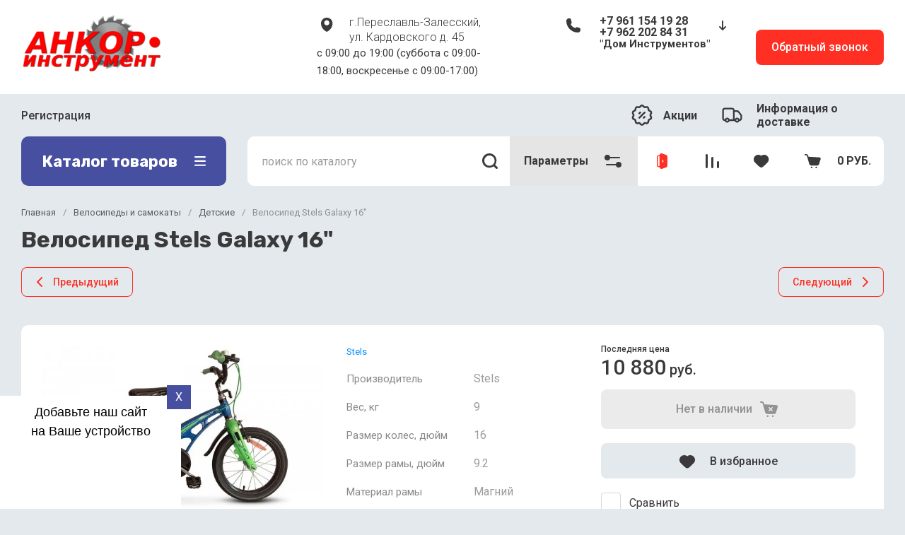

--- FILE ---
content_type: text/html; charset=utf-8
request_url: https://ankor-moto.ru/internet-magazin-2/product/velosiped-stels-galaxy-16
body_size: 115049
content:
<!doctype html>
<html lang="ru">
  <head>
<meta charset="utf-8">
<meta name="robots" content="all">
<link rel="preload" href="/g/libs/jquery/2.2.4/jquery-2.2.4.min.js" as="script">
<title>Велосипед Stels Galaxy 16&quot;</title>
<meta name="description" content="Велосипед Stels Galaxy 16&quot;">
<meta name="keywords" content="Велосипед Stels Galaxy 16&quot;">
<meta name="SKYPE_TOOLBAR" content="SKYPE_TOOLBAR_PARSER_COMPATIBLE">
<meta name="viewport" content="width=device-width, initial-scale=1.0, maximum-scale=1.0, user-scalable=0">
<meta name="format-detection" content="telephone=no">
<meta http-equiv="x-rim-auto-match" content="none">


	<!-- jquery -->
	
	<!-- jquery -->




	

		
							<link rel="preload" as="image" href="/thumb/2/wvBx4Y-MVsLpdgwBm3CwNQ/750r750/d/galaxy-16-v010_blue600x600.jpg" />
	
	<link rel="preload" href="/shared/s3/js/lang/ru.js" as="script">
	<link rel="preload" href="/g/basestyle/1.0.1/user/user.js" as="script">
	
	<link rel="preload" href="/g/libs/lightgallery/v1.2.0/css/lightgallery.min.css" as="style">
	<link rel="preload" href="/g/basestyle/1.0.1/user/user.blue.css" as="style">
	<link rel="preload" href="/shared/s3/css/calendar.css" as="style">
	
<!--<link rel="preload" href="/shared/s3/js/common.min.js" as="script">-->
<!--<link rel="preload" href="/shared/s3/js/lang/ru.js" as="script">-->
<!--<link rel="preload" href="/g/basestyle/1.0.1/user/user.js" as="script">-->
<!--<link rel="preload" href="/shared/s3/css/calendar.css" as="style">-->
<!--<link rel="preload" href="/g/basestyle/1.0.1/user/user.blue.css" as="style">-->


				
            <!-- 46b9544ffa2e5e73c3c971fe2ede35a5 -->
            <script src='/shared/s3/js/lang/ru.js'></script>
            <script src='/shared/s3/js/common.min.js'></script>
        <link rel='stylesheet' type='text/css' href='/shared/s3/css/calendar.css' /><link rel="icon" href="/favicon.ico" type="image/x-icon">

<!--s3_require-->
<link rel="stylesheet" href="/g/basestyle/1.0.1/user/user.css" type="text/css"/>
<link rel="stylesheet" href="/g/basestyle/1.0.1/cookie.message/cookie.message.css" type="text/css"/>
<link rel="stylesheet" href="/g/basestyle/1.0.1/user/user.blue.css" type="text/css"/>
<script type="text/javascript" src="/g/basestyle/1.0.1/user/user.js" async></script>
<script type="text/javascript" src="/g/libs/jquery/2.2.4/jquery-2.2.4.min.js"></script>
<link rel="stylesheet" href="/g/s3/lp/lpc.v4/css/styles.css" type="text/css"/>
<link rel="stylesheet" href="/g/s3/lp/cookie.message/__landing_page_content_global.css" type="text/css"/>
<link rel="stylesheet" href="/g/s3/lp/cookie.message/colors_lpc.css" type="text/css"/>
<link rel="stylesheet" href="/g/basestyle/1.0.1/cookie.message/cookie.message.blue.css" type="text/css"/>
<script type="text/javascript" src="/g/basestyle/1.0.1/cookie.message/cookie.message.js" async></script>
<!--/s3_require-->
		
	<link rel="preload" href="/g/shop2v2/default/js/shop2v2-plugins.js" as="script">
	<link rel="preload" href="/g/shop2v2/default/js/shop2.2.min.js" as="script">
	
	



	
	<script type="text/javascript" src="/g/shop2v2/default/js/shop2v2-plugins.js"></script>

	<script type="text/javascript" src="/g/shop2v2/default/js/shop2.2.min.js"></script>


	<script src="/g/templates/shop2/2.130.2/default-3/js/paginationscroll.js"></script>

<script type="text/javascript">shop2.init({"productRefs": {"1514032305":{"proizvoditel_":{"Stels":["1957011105"]},"ves_kg":{"343892109":["1957011105"]},"razmer_koles_dujm":{"343891309":["1957011105"]},"razmer_ramy_dujm":{"343892309":["1957011105"]},"material_ramy_17":{"343889109":["1957011105"]},"nalicie_kryl_ev":{"343778509":["1957011105"]},"material_kryl_ev_262":{"343892509":["1957011105"]},"tip_tormozov_5":{"343892709":["1957011105"]},"kolicestvo_skorostej_741":{"343675309":["1957011105"]},"strana_proizvodstva_77":{"224531109":["1957011105"]}}},"apiHash": {"getPromoProducts":"7a235d5184a3a3582154a742decc36c2","getSearchMatches":"b330bbcc5581e9bc6008f8012237dff7","getFolderCustomFields":"772065b5dfdbe924fb9d103154da9e5d","getProductListItem":"05f6b7f4e7fa7904b6dcb0e9940efbde","cartAddItem":"f6b17125a137fbe8ad108616bbadc27a","cartRemoveItem":"dfb836430909975ba91556eed27492ef","cartUpdate":"933527ed78e059a3938974fc39beb338","cartRemoveCoupon":"399986f765dce6e239e0365cbbf745c0","cartAddCoupon":"e9ed5ec21a6c969dcab4d1f61dbe2d04","deliveryCalc":"d08d0342e443afd0cfdaf65f20c498f9","printOrder":"e3e41ac75007fa1af348780a4dea34e3","cancelOrder":"cafe013fe657665d5071e1eb4aa38b78","cancelOrderNotify":"6fa8985651eb72047b288ba1aad571fb","repeatOrder":"3771fb87eef0bbaac57f27511a2c484f","paymentMethods":"68ba6e378634d72e7b547921e1682569","compare":"4784db8b2628392e72d6a023e93f46c6"},"hash": null,"verId": 723699,"mode": "product","step": "","uri": "/internet-magazin-2","IMAGES_DIR": "/d/","my": {"gr_popup_compare":true,"gr_timer_optima":true,"gr_search_optima":true,"gr_selected_theme":"11","gr_local_theme":false,"gr_schema_org":true,"gr_product_print":true,"gr_promo_actions":true,"gr_responsive_tabs_2":true,"gr_load_search_param":true,"gr_load_filter_param":true,"gr_favorite":true,"gr_form_lazyload":true,"gr_rating_hide_no_amount":true,"gr_collections_lazy":true,"gr_main_blocks_lazy":true,"buy_alias":"\u0412 \u043a\u043e\u0440\u0437\u0438\u043d\u0443","buy_mod":true,"buy_kind":true,"on_shop2_btn":true,"show_sections":true,"lazy_load_subpages":true,"gr_amount_flag":true,"gr_collections_one_click":true,"gr_collections_params":true,"gr_collections_compare":true,"gr_collections_amount":true,"gr_collections_vendor":true,"gr_product_list_titles":true,"gr_product_list_title":true,"gr_product_list_price":true,"gr_product_list_amount":true,"gr_images_size":true,"gr_images_view":true,"gr_images_lazy_load":true,"gr_sliders_autoplay":true,"gr_one_click_btn":"\u041a\u0443\u043f\u0438\u0442\u044c \u0432 1 \u043a\u043b\u0438\u043a","gr_amount_min_top":true,"gr_options_more_btn":"\u041f\u0430\u0440\u0430\u043c\u0435\u0442\u0440\u044b","gr_product_options_more_btn":"\u0412\u0441\u0435 \u043f\u0430\u0440\u0430\u043c\u0435\u0442\u0440\u044b","gr_product_quick_view":true,"gr_product_item_wrap":true,"gr_product_list_main":true,"gr_thumbs_vendor":true,"gr_thumbs_one_click":true,"gr_cart_titles":true,"gr_cart_auth_remodal":true,"gr_cart_coupon_remodal":false,"gr_cart_coupon_label":"\u041f\u0440\u043e\u043c\u043e\u043a\u043e\u0434:","gr_cart_options_more_btn":"\u041f\u0430\u0440\u0430\u043c\u0435\u0442\u0440\u044b","gr_cart_registration_title":"\u041a\u0443\u043f\u0438\u0442\u044c \u0431\u0435\u0437 \u0440\u0435\u0433\u0438\u0441\u0442\u0440\u0430\u0446\u0438\u0438","gr_filter_remodal_btn":"\u0424\u0438\u043b\u044c\u0442\u0440","gr_filter_max_count":5,"gr_filter_remodal":false,"gr_filter_go_result":true,"gr_filter_color_btn":true,"gr_filter_placeholders":true,"gr_filter_range_slider":false,"gr_filter_reset_text":"\u0421\u0431\u0440\u043e\u0441\u0438\u0442\u044c","gr_sorting_no_filter":true,"gr_search_form_range_slider":false,"gr_sorting_title":"\u0421\u043e\u0440\u0442\u0438\u0440\u043e\u0432\u0430\u0442\u044c","gr_sorting_default":"\u041f\u043e \u0443\u043c\u043e\u043b\u0447\u0430\u043d\u0438\u044e","gr_sorting_item_default":"\u041f\u043e \u0443\u043c\u043e\u043b\u0447\u0430\u043d\u0438\u044e","gr_sorting_by_price_desc":"\u0426\u0435\u043d\u0430 - \u0443\u0431\u044b\u0432\u0430\u043d\u0438\u0435","gr_sorting_by_price_asc":"\u0426\u0435\u043d\u0430 - \u0432\u043e\u0437\u0440\u0430\u0441\u0442\u0430\u043d\u0438\u0435","gr_sorting_by_name_desc":"\u041d\u0430\u0437\u0432\u0430\u043d\u0438\u0435 - \u042f-\u0410","gr_sorting_by_name_asc":"\u041d\u0430\u0437\u0432\u0430\u043d\u0438\u0435 - \u0410-\u042f","gr_folder_more_btn":"\u0415\u0449\u0435 \u043a\u0430\u0442\u0435\u0433\u043e\u0440\u0438\u0438","gr_thumbs_width":"625","gr_thumbs_height":"625","gr_img_lazyload":true,"gr_main_blocks_ajax":false,"gr_compare_add":"\u0421\u0440\u0430\u0432\u043d\u0438\u0442\u044c","gr_compare_head_assets_version":"global:shop2.2.130-13-compare-head-custom-assets.tpl","gr_compare_body_assets_version":"global:shop2.2.130-13-compare-body-custom-assets.tpl"},"shop2_cart_order_payments": 1,"cf_margin_price_enabled": 0,"buy_one_click_api_url": "&param[tpl]=global:shop2.form.minimal.tpl&param[hide_title]=0&param[placeholdered_fields]=0","maps_yandex_key":"","maps_google_key":""});</script>


<style>
.timer-block__btn a,.timer-block__close{position:relative;z-index:1;display:inline-flex;align-items:center;justify-content:center;height:auto;min-height:auto;padding:0;background:0 0;border:none;outline:0;cursor:pointer;text-align:center;text-decoration:none;-moz-appearance:none;-webkit-appearance:none;background-clip:border-box;transition:all .18s linear;border-radius:var(--brd_rad_6)}.timer-block__btn a:before,.timer-block__close:before{position:absolute;content:'';top:0;left:0;right:0;bottom:0;z-index:-1;border-radius:var(--brd_rad_6);transition:all .18s linear;opacity:0;visibility:hidden;background:rgba(255,255,255,.15)}.timer-block__btn a:hover:before,.timer-block__close:hover:before{opacity:1;visibility:visible}.timer-block__btn a:active:before,.timer-block__close:active:before{background:rgba(0,0,0,.05);opacity:1;visibility:visible}.timer-block__btn a:active,.timer-block__close:active{transition:all 50ms linear}.timer-block__btn a:active:before,.timer-block__close:active:before{transition:all 50ms linear}.timer-block__btn a{font-size:16px;line-height:18px;padding:16px 30px}.timer-block__close{width:50px;height:50px;min-height:50px}.timer-block__close{width:40px;height:40px;min-height:40px}.timer-block__btn a{font-weight:var(--font1_500);font-family:var(--font1);border:none}.timer-block__close{border-radius:0;font-size:0;padding:0;opacity:1;visibility:visible;transition:all .18s linear;border:none;background:0 0;box-shadow:none}.timer-block__close:before{border-radius:0;display:none}.timer-block__close:hover{border:none;box-shadow:none;background:0 0}.timer-block__close:hover svg{fill:var(--icon_btn3_color_h)}.timer-block__close:active{border:none}.timer-block__close svg{width:30px;height:30px}.gr-svg-icon{width:30px;height:30px}.gr-svg-icon.gr_big_icon,.gr-svg-icon.gr_small_icon{display:none}.gr-svg-icon.gr_small_icon{width:20px;height:20px}.gr-svg-icon.gr_big_icon{width:40px;height:40px}.timer-block__inner{position:relative;min-height:80px;padding:0 30px}.timer-block__body{margin:0 auto;max-width:1024px;display:flex;padding:15px 0}.timer-block__close{position:absolute;right:15px;top:50%;transform:translateY(-50%)}.timer-block__close svg{display:none;width:20px;height:20px}.timer-block__close svg.gr_big_icon{width:30px;height:30px;display:block}.timer-block__close svg.gr_small_icon{display:none}.timer-block__left{margin-right:50px;flex:0 1 auto;display:flex;flex-direction:column;min-height:63px}.timer-block__right{display:flex;align-items:center;flex:1 1 auto}.timer-block__date{margin:auto 0;display:flex;align-items:center}.timer-block__date .gr-timer-elem .gr-timer-number{display:block;text-align:center;font-size:20px;line-height:50px;width:50px;height:50px}.timer-block__date .gr-timer-elem em{display:none}.timer-block__date .gr-timer-delim{margin:0 4px;font-size:0;width:2px;height:12px}.timer-block__date .gr-timer-delim svg{width:2px;height:12px}.timer-block__date .gr-timer-delim svg.gr_small_icon{display:none}.timer-block__text{margin-right:auto}.timer-block__text+.timer-block__btn{margin-left:50px}.timer-block__title{font-size:18px;line-height:1.1;font-weight:var(--font1_700)}.timer-block__title+.timer-block__desc{padding-top:6px}.timer-block__desc{font-size:14px;line-height:1.4}.timer-block__btn{margin-left:auto;max-width:200px}.timer-block__btn a{min-width:200px;max-width:200px}@media (max-width:1260px){.timer-block__btn a{font-size:16px;line-height:18px;padding:15px 30px}.timer-block__close{width:48px;height:48px;min-height:48px}.timer-block__close{width:36px;height:36px;min-height:36px}.timer-block__body{max-width:100%;padding:15px 40px 15px 0}.timer-block__close{right:12px}.timer-block__left{margin-right:30px}.timer-block__text+.timer-block__btn{margin-left:30px}}@media (max-width:1023px){.timer-block__inner{min-height:0}.timer-block__body{flex-direction:column;padding:15px 0}.timer-block__close{top:15px;margin-top:0;transform:none}.timer-block__left{margin:0;align-items:center}.timer-block__left+.timer-block__right{margin-top:10px}.timer-block__right{padding-right:0}.timer-block__btn a{min-width:160px}}@media (max-width:767px){.timer-block__btn a{font-size:16px;line-height:18px;padding:14px 30px}.timer-block__close{width:46px;height:46px;min-height:46px}.timer-block__close{width:30px;height:30px;min-height:30px}.timer-block__inner{padding:0 20px}.timer-block__close{top:0;right:0;width:46px;height:46px}.timer-block__close svg{display:block}.timer-block__close svg.gr_big_icon{display:none}.timer-block__right{flex-direction:column;padding-right:0;text-align:center}.timer-block__date .gr-timer-elem .gr-timer-number{width:40px;height:40px;line-height:40px;font-size:18px}.timer-block__text{width:100%;margin-right:0}.timer-block__text+.timer-block__btn{margin-left:0;margin-top:10px}.timer-block__btn{max-width:100%;width:100%}.timer-block__btn a{max-width:100%;min-width:100%}}
</style>



<style>
			button {padding: 0;background: none;border: none;outline: none;}
			.header-bottom .nav_menu.hideOverflow{width: 100%;max-width: 60%;}
			.remodal-wrapper,.remodal-overlay{display: none;}
			.gr_images_lazy_load * {display: none !important;}
			.gr_lazy_load_block * {display: none !important;}
			.folder-block{opacity: 0;visibility: hidden;}
			.top-slider__item:not(:first-child){display:none;}
			.top_menu ul{display:none;}
			.hideOverflow {white-space: nowrap;overflow: hidden;}
			.gr_hide_onload * {transition: none !important;}
			.gr_hide_onload *::after, .gr_hide_onload *::before {transition: none !important;}
			.gr_hide_onload .desktop-folders .site-folders > li ul { display: none !important;}
			.gr_hide_onload .popover { display: none !important;}
			.tns-visually-hidden { display: none !important;}
			.gr_hide_onload .burger-block { display: none !important;}
			.gr_hide_onload #search-app.hide_search_popup #search-result { display: none !important;}
			
			
			.top-block .top-slider__item:after {
				content: "";
				padding-top: 41%;
				display: block;
				width: 100%;
			}
			
#tns1>.tns-item{font-size:0}#tns1{font-size:0}#tns1-iw{margin:0}#tns1>.tns-item{width:calc(25%)}.tns-outer{padding:0!important}.tns-outer [aria-controls]{cursor:pointer}.tns-slider{-webkit-transition:all 0;-moz-transition:all 0;transition:all 0}.tns-slider>.tns-item{-webkit-box-sizing:border-box;-moz-box-sizing:border-box;box-sizing:border-box}.tns-horizontal.tns-subpixel{white-space:nowrap}.tns-horizontal.tns-subpixel>.tns-item{display:inline-block;vertical-align:top;white-space:normal}.tns-lazy-img{-webkit-transition:opacity .6s;-moz-transition:opacity .6s;transition:opacity .6s;opacity:.6}.tns-ovh{overflow:hidden}.tns-visually-hidden{position:absolute;left:-10000em}html{font-family:sans-serif;-ms-text-size-adjust:100%;-webkit-text-size-adjust:100%;overflow-y:scroll}body{margin:0}aside,header,main,nav{display:block}img{border:0}svg:not(:root){overflow:hidden}button,input{font:inherit;margin:0}button{overflow:visible}button{text-transform:none}button{-webkit-appearance:button;cursor:pointer}button[disabled]{cursor:default}input{line-height:normal}.menu-default,.menu-default li{padding:0;margin:0;list-style:none}img{max-width:100%}img{height:auto}*{box-sizing:border-box}.btn_cust,.gr-btn-1,.gr-cart-preview #shop2-cart-preview a,.tns-controls button,.tns-nav button{position:relative;z-index:1;display:inline-flex;align-items:center;justify-content:center;height:auto;min-height:auto;padding:0;border:none;cursor:pointer;text-align:center;-moz-appearance:none;-webkit-appearance:none;background-clip:border-box;transition:all .18s linear}.btn_cust:before,.gr-btn-1:before,.gr-cart-preview #shop2-cart-preview a:before,.tns-controls button:before,.tns-nav button:before{position:absolute;content:'';top:0;left:0;right:0;bottom:0;z-index:-1;transition:all .18s linear;opacity:0;visibility:hidden}.btn_cust:active:before,.gr-btn-1:active:before,.gr-cart-preview #shop2-cart-preview a:active:before,.tns-controls button:active:before,.tns-nav button:active:before{opacity:1;visibility:visible}.btn_cust:active,.gr-btn-1:active,.gr-cart-preview #shop2-cart-preview a:active,.tns-controls button:active,.tns-nav button:active{transition:all 50ms linear}.btn_cust:active:before,.gr-btn-1:active:before,.gr-cart-preview #shop2-cart-preview a:active:before,.tns-controls button:active:before,.tns-nav button:active:before{transition:all 50ms linear}.btn_cust,.gr-btn-1,.gr-cart-preview #shop2-cart-preview a{font-size:16px;line-height:18px;padding:16px 30px}.tns-controls button{width:50px;height:50px;min-height:50px}.tns-controls button{width:40px;height:40px;min-height:40px}.btn_cust,.gr-btn-1,.gr-cart-preview #shop2-cart-preview a{font-weight:var(--font1_500);font-family:var(--font1);border:none}.btn_cust:active,.gr-btn-1:active,.gr-cart-preview #shop2-cart-preview a:active{border:none}.tns-controls button{font-size:0;padding:0;opacity:1;visibility:visible;transition:all .18s linear;border:none}.tns-controls button:before{display:none}.tns-controls button:active{border:none}.tns-controls button svg{width:30px;height:30px;transition:all .18s linear}.tns-controls button:first-child{margin-right:10px}.tns-nav{margin:20px 0 0;font-size:0;text-align:center}.tns-nav button{margin:0 4px;min-height:14px;height:14px;width:14px;font-size:0;padding:0;opacity:1;visibility:visible;border:none}.tns-nav button:before{display:none}.tns-nav button:active{border:none}.tns-nav button:active:before{display:none}.gr-tooltip{position:absolute;top:0;left:0;z-index:10000;font-size:12px;line-height:1;text-align:center;padding:8px 16px;opacity:0;visibility:hidden;pointer-events:none}body,html{height:100%;min-width:320px;-ms-text-size-adjust:100%;-webkit-text-size-adjust:100%}html{font-size:16px}body{position:relative;min-width:320px;text-align:left;font-family:var(--font1);line-height:1.5}.gr-svg-icon{width:30px;height:30px}.gr-svg-icon.small_icon{width:20px;height:20px}.gr-svg-icon.gr_small_icon{display:none}.gr-svg-icon.gr_small_icon{width:20px;height:20px}.block_padding{padding:0 30px}.block_width{margin:0 auto;max-width:1250px}.site__wrapper{min-height:100%;margin:auto;display:flex;flex-direction:column}.site-header{flex:none}.site-container{flex:1 0 auto}.site-container__inner{width:100%;display:flex;flex-wrap:wrap;flex-direction:row}.site-main__wrap{width:100%}.site-sidebar+.site-main__wrap{width:calc(100% - 290px - 30px);margin-left:30px}.btn_cust{padding:15px 30px}.btn_cust_text{font-family:var(--font1);font-style:normal;font-weight:var(--font1_500);font-size:16px;line-height:1.1875}.btn_cust_icon{margin-left:20px;display:flex;aling-items:center}.btn_cust_icon .gr-svg-icon{display:none}.btn_cust_icon .gr-svg-icon.gr_small_icon{display:inline-block}.site-header__container{display:flex;align-items:center;padding:20px 0 14px;box-sizing:content-box}.header-middle__left{width:auto;display:flex;align-items:center;flex:1 0 1%}.site-header__logo_wrap_sh{width:330px;margin-right:30px;display:flex;align-items:center}.site-header__logo_pic_sh{margin-right:15px;display:inline-block;margin-top:auto}.site-header__logo_name_sh{font-family:var(--font1);font-weight:var(--font1_500);font-style:normal;font-size:23px;line-height:1.1}.site-header__logo_desc_sh{font-family:var(--font1);font-weight:var(--font1_400);font-style:normal;font-size:18px;line-height:1.1}.site-header__contacts_sh{display:flex;align-items:flex-start;flex:auto}.site-header__address_sh{font-family:var(--font1);font-weight:var(--font1_300);font-size:16px;font-style:normal;line-height:137%;margin-right:40px;margin-left:auto;display:flex;align-items:center;max-width:223px}.site-header__address_sh .site-header__address_icon_sh{width:22px;height:24px;margin-right:24px;margin-bottom:auto}.site-header__address_sh .site-header__address_icon_sh .gr-svg-icon{display:block}.site-header__address_sh .site-header__address_icon_sh .gr-svg-icon.gr_small_icon{display:none}.site-header__phone_wrap{width:243px;display:flex;align-items:flex-start;margin-left:auto}.site-header__address_sh+.site-header__phone_wrap{margin-left:0}.site-header__phone_sh{font-family:var(--font1);font-weight:var(--font1_700);font-style:normal;font-size:18px;display:flex;align-items:center}.site-header__phone_sh .site-header__phone_icon_sh{width:28px;height:28px;margin:0 24px auto 0}.site-header__phone_sh .site-header__phone_icon_sh .gr-svg-icon.gr_small_icon{display:none}.site-header__grafik{font-family:var(--font1);font-weight:var(--font1_700);font-size:15px;font-style:normal;line-height:167%}.site-header__contacts_more_sh{font-style:normal;font-family:var(--font1);font-weight:var(--font1_700);font-size:16px;cursor:pointer;margin-left:8px;margin-top:5px}.site-header__contacts_more_sh .gr-svg-icon{display:none}.site-header__contacts_more_sh .gr-svg-icon.gr_small_icon{display:block}.header-middle__right{width:auto;display:flex;margin-left:30px}.header-middle__right .gr_collback .gr-collback__in{padding:16px 22px}.gr-cart-preview{width:auto}.header-top-line__inner{display:flex;min-height:60px;align-items:center}.site-header__top_menu_wrap{width:calc(100% - 50px - 20px);margin-right:20px}.top_menu{margin:0;padding:0;list-style:none;font-size:0}.top_menu>li{display:inline-block;vertical-align:top;position:relative}.top_menu>li:first-child>a{padding-left:0}.top_menu>li:first-child>a:after{left:0}.top_menu>li>a{font-family:var(--font1);font-weight:var(--font1_500);display:block;padding:14px 15px 13px;font-size:16px;line-height:1.1;transition:color .3s;position:relative}.top_menu>li>a:after{content:'';display:inline-block;width:auto;height:1px;position:absolute;bottom:13px;left:15px;right:15px;opacity:0;transition:background .3s}.header-top-line__left{display:flex;justify-content:flex-end;align-items:center}.header-top-line__bonus{margin-right:34px;width:100%;height:100%;display:inline-flex;justify-content:flex-end;align-items:center}.header-top-line__bonus_icon{margin-right:15px;display:flex;align-items:center}.header-top-line__bonus_text{font-family:var(--font1);font-weight:var(--font1_700);font-style:normal;font-size:16px;line-height:1.2}.header-top-line__bonus .gr-svg-icon{transition:fill .4s}.header-top-line__dostavka{width:auto;height:100%;display:inline-flex;justify-content:flex-end;align-items:center;font-family:var(--font1);font-weight:var(--font1_700);font-weight:700;font-size:16px;line-height:1.19}.header-top-line__dostavka_text{white-space:nowrap}.header-top-line__dostavka_icon{display:flex;align-items:center;margin-right:20px}.header-top-line__dostavka .gr-svg-icon{transition:fill .4s}.pivot-panel_wrap{display:flex;margin-bottom:30px}.pivot-panel_right{width:calc(100% - 30px - 290px);margin-left:auto;display:flex}.pivot-panel-gr_search{display:flex;align-items:center;position:relative;width:100%}.pivot-panel-gr_search .search-panel{height:70px;width:60px;display:none}.pivot-panel-gr_search .search-panel .search-panel__btn{width:inherit;height:inherit;display:inline-block;display:flex;justify-content:center;align-items:center;position:relative;z-index:10;cursor:pointer}.pivot-panel-gr_search .search-panel .search-panel__btn svg{transition:fill .4s}.pivot-panel-gr_search .gr_search-site-container__wrap{width:100%;height:70px;display:flex;padding-right:0;position:relative}.pivot-panel-gr_search .gr_search-site-unit{height:70px;padding-left:20px;display:flex;width:100%;z-index:300}.pivot-panel-gr_search .gr_search-site-unit .search_container{height:100%;position:static;display:flex;width:100%}.pivot-panel-gr_search .gr_search-site-unit form{height:100%;position:relative;display:flex;width:100%}.pivot-panel-gr_search .gr_search-site-unit form input[type=text]{height:100%;padding:0;border:none;width:calc(100% - 50px)}.pivot-panel-gr_search .gr_search-site-unit form button{width:60px;font-size:0;border:0}.pivot-panel-gr_search .gr_search-site-unit form button svg{transition:fill .4s}.pivot-panel-gr_search .gr_search-site__param-btn{height:100%;display:flex;justify-content:center;align-items:center;cursor:pointer;position:relative;padding:0 20px}.pivot-panel-gr_search .gr_search-site__param-btn .gr_search-site__param-btn__text{font-family:var(--font1);font-weight:var(--font1_700);font-style:normal;font-size:16px;line-height:1.3;margin-right:20px;white-space:nowrap;transition:color .4s}.pivot-panel-gr_search .gr_search-site__param-btn span{display:inline-block;font-size:0}.pivot-panel-gr_search .gr_search-site__param-btn span .gr-svg-icon{transition:fill .4s}.pivot-panel_wrap .topper_container__right{display:flex;min-height:70px}.pivot-panel_wrap .topper_container__right .compare-panel{padding:0 20px;position:relative;display:flex;align-items:center}.pivot-panel_wrap .topper_container__right .compare-panel__btn{position:relative;pointer-events:none}.pivot-panel_wrap .topper_container__right .compare-panel__btn-numb{position:absolute;right:-12px;top:-6px;width:24px;height:24px;text-align:center;display:none;align-items:center;justify-content:center;text-align:center}.pivot-panel_wrap .topper_container__right .compare-panel__btn-numb-text{font-family:var(--font1);font-style:normal;font-weight:var(--font1_400);font-size:11px;line-height:1.1;text-transform:uppercase}.pivot-panel_wrap .topper_container__right .compare-panel__icon{height:100%;display:flex;align-items:center}.pivot-panel_wrap .topper_container__right .favorite-panel{padding:0 20px;position:relative;display:flex;align-items:center}.pivot-panel_wrap .topper_container__right .favorite-panel__icon{display:flex}.pivot-panel_wrap .topper_container__right .favorite-panel.not-null{pointer-events:none}.pivot-panel_wrap .topper_container__right .favorite-panel.not-null .favorite-panel__btn-numb{display:none}.pivot-panel_wrap .topper_container__right .favorite-panel__btn{position:relative}.pivot-panel_wrap .topper_container__right .favorite-panel__btn-numb{position:absolute;right:-16px;top:-6px;width:24px;height:24px;text-align:center;align-items:center;justify-content:center;text-align:center;display:flex}.pivot-panel_wrap .topper_container__right .favorite-panel__btn-numb-text{font-family:var(--font1);font-style:normal;font-weight:var(--font1_400);font-size:11px;line-height:1.1;text-transform:uppercase}.pivot-panel_wrap .login-form-btn{cursor:pointer;display:flex;align-items:center;padding:0 20px;transition:background .4s;transition:color .4s}.pivot-panel_wrap .login-form-btn__icon{display:flex;align-items:center}.pivot-panel_wrap .login-form-btn__icon svg{transition:fill .4s}.pivot-panel_wrap .gr-cart-preview{position:relative;position:relative;width:auto}.pivot-panel_wrap .gr-cart-preview .gr-cart-total-amount{position:absolute;left:38px;top:14px;width:24px;height:24px;line-height:24px;text-align:center;align-items:center;justify-content:center;text-align:center;font-family:var(--font1);font-style:normal;font-weight:var(--font1_400);font-size:11px;text-transform:uppercase}.pivot-panel_wrap .gr-cart-preview .gr-cart-preview__icon{display:flex;margin-right:20px;margin-left:15px;align-items:center;position:absolute;top:50%;transform:translateY(-50%)}.pivot-panel_wrap .gr-cart-preview .gr-cart-preview__icon .gr-svg-icon.small_icon{display:none}.pivot-panel_wrap .gr-cart-preview .gr-cart-total-sum{font-family:var(--font1);font-weight:var(--font1_700);line-height:118.75%;font-size:16px;font-style:normal}.pivot-panel_wrap .gr-cart-preview #shop2-cart-preview{width:100%;height:100%}.pivot-panel_wrap .gr-cart-preview #shop2-cart-preview a{width:100%;height:100%;display:block;padding:0 20px 0 70px;display:flex;justify-content:center;flex-direction:column;align-items:flex-start;white-space:nowrap}.topper_container{position:relative}.topper_container__inner{position:relative}.top-block__left{position:relative;width:290px}.top-block__right{width:calc(100% - 30px - 290px);margin-left:auto}.desktop-folders__burger{display:none}.desktop-folders__title{display:flex;height:100%;width:100%;align-items:center;padding:0 27px 0 29px;justify-content:space-between}.desktop-folders__title_icon .gr-svg-icon{display:none}.desktop-folders__title_icon .gr-svg-icon.gr_small_icon{display:block}.desktop-folders__title_icon.icon_site_catalog_formob{display:none}.desktop-folders__title_icon.icon_site_catalog_formob .gr-svg-icon{display:block}.desktop-folders__title_text{font-style:normal;font-weight:var(--font1_700);font-size:22px;line-height:118%}.desktop-folders{position:absolute;left:0;top:100%;width:290px;min-height:410px;transition:box-shadow .18s linear;padding-bottom:20px;z-index:111}.desktop-folders .site-folders{padding:0 0 20px;margin:0;list-style:none}.desktop-folders .more-folders{font-family:var(--font1);font-style:normal;font-weight:var(--font1_500);font-size:14px;line-height:179%;display:inline-block;cursor:pointer;padding:12px 8px 12px 30px;transition:background .4s,color .4s;width:100%}.desktop-folders .site-folders{padding:7px 0 7px}.desktop-folders .site-folders>li{position:relative;min-height:47px}.desktop-folders .site-folders>li.hide_item{display:none}.desktop-folders .site-folders>li.has>a .folder_icon{position:absolute;top:12px;right:30px}.desktop-folders .site-folders>li.has>a .folder_icon .gr-svg-icon{display:none}.desktop-folders .site-folders>li.has>a .folder_icon .gr-svg-icon.gr_small_icon{display:inline-block}.desktop-folders .site-folders>li:first-child:before{display:none}.desktop-folders .site-folders>li>a{min-height: 47px;font-family:var(--font1);font-style:normal;font-weight:var(--font1_500);font-size:18px;line-height:normal;display:block;padding:10px 60px 10px 30px;transition:color .18s linear;position:relative;border-bottom:1px solid var(--gr_bg_acc_text_01)}.desktop-folders__title{position:relative}.desktop-folders__title .desktop-folders__title_text{position:relative;z-index:2}.desktop-folders__title .desktop-folders__title_icon{position:relative;z-index:2}.top-block{margin-bottom:30px}.top-block .top-slider{position:relative;font-size:0;height:360px;overflow:hidden}.top-block .top-slider .tns-outer{height:100%}.top-block .top-slider .tns-ovh{height:100%}.top-block .top-slider .tns-inner{height:100%}.top-block .top-slider .tns-slider{height:100%}.top-block .top-slider .tns-controls{position:absolute;bottom:0;right:0;display:flex;z-index:10}.top-block .top-slider .tns-controls button{width:60px;height:70px;overflow:hidden;position:relative}.top-block .top-slider .tns-controls button svg{position:relative;z-index:100}.top-block .top-slider .tns-controls button:before{content:"";display:block;position:absolute;top:0;left:0;right:0;bottom:0;width:100%;height:100%;transition:all .3s;opacity:0}.top-block .top-slider .tns-controls button:first-child{margin-right:0}.top-block .top-slider__item{position:relative;height:100%}.top-block .top-slider__pic{position:relative;width:100%;height:100%}.top-block .top-slider__pic span{display:block;position:absolute;top:0;left:0;right:0;bottom:0}.top-block .top-slider__pic span:after{content:"";display:inline-block;width:100%;height:100%;position:absolute;top:0;left:0;right:0;bottom:0;z-index:1}.top-block .top-slider__pic img{max-width:none;width:100%;height:100%;display:block;-o-object-fit:cover;object-fit:cover;-o-object-position:50% 50%;object-position:50% 50%}.top-block .top-slider__link{position:absolute;top:0;left:0;right:0;bottom:0;font-size:0}.top-block .top-slider__body{position:absolute;top:0;left:0;box-sizing:padding-box;z-index:2;height:360px;padding:40px 40px 67px 40px;display:flex;flex-direction:column;align-items:flex-start;justify-content:flex-end}.top-block .top-slider__title{font-size:30px;font-family:var(--font1);font-weight:var(--font1_700);line-height:116.66%;padding:0 0 12px;display:inline-block}.top-block .top-slider__title_sub{font-family:var(--font1);font-style:normal;font-size:18px;line-height:116.66%;font-weight:var(--font1_400);padding:0}.top-block .top-slider .tns-nav{position:absolute;bottom:30px;left:40px;z-index:10}.top-block .top-slider .tns-nav button{width:7px;height:7px;opacity:.5;min-height:7px;transition:background .3s,width .3s,opacity .1s}.top-block .top-slider .tns-nav button.tns-nav-active{width:20px;opacity:1}.shop-folders{margin-bottom:45px}.shop-folders__wrap{margin:0;padding:0;list-style:none;margin:0 -15px;display:flex;flex-wrap:wrap}.shop-folders__wrap .folder-title{font-family:var(--font1);font-weight:var(--font1_500);font-style:normal;font-size:16px;line-height:1.15;display:block;padding:15px 20px 15px 20px;margin:0 -1px;transition:background .3s}.shop-folders__wrap>li{width:calc(33.33% - 30px);margin:0 15px;display:inline-block;margin-bottom:30px;display:flex;flex-direction:column;border:1px solid;border-top:none}.shop-folders__wrap>li:nth-child(n+7){display:none}.shop-folders__wrap>li ul{margin:0;padding:0;list-style:none}.shop-folders__wrap>li ul li{position:relative;border-top:1px solid}.shop-folders__wrap>li ul li a{font-size:15px;padding:13px 60px 15px 20px;font-family:var(--font1);display:block}.shop-folders__wrap>li ul li .shop-folders__counter{font-family:var(--font1);font-weight:var(--font1_400);font-size:14px;line-height:1;font-style:normal;position:absolute;right:20px;top:50%;margin-top:-12px;line-height:22px;min-height:22px;min-width:27px;text-align:center;-webkit-transition:.3s ease-in-out;-moz-transition:.3s ease-in-out;-o-transition:.3s ease-in-out;-ms-transition:.3s ease-in-out;transition:.3s ease-in-out}.site-sidebar{width:290px;margin-bottom:20px}.stock{margin-bottom:30px}.stock__inner{position:relative;display:flex;flex-direction:column}.stock__img{width:100%;position:absolute;top:0;left:0;right:0;bottom:0;overflow:hidden}.stock__img img{max-width:none;width:100%;height:100%;-o-object-fit:cover;object-fit:cover;-o-object-position:50% 50%;object-position:50% 50%}.stock__img_cover{width:100%;position:absolute;top:0;left:0;right:0;bottom:0}.stock__body{position:relative;z-index:100;display:flex;flex-direction:column;align-items:flex-start;padding:199px 20px 30px}.stock__title{font-family:var(--font1);font-style:normal;font-weight:var(--font1_500);font-size:30px;line-height:67%;margin-bottom:20px}.stock__desc{font-family:var(--font1);font-style:normal;font-weight:var(--font1_400);font-size:17px;line-height:118%;margin-bottom:20px}.gr-cart-preview{display:inline-flex}.search-block{display:flex}.search-block__input{margin-right:20px}@media (max-width:1500px){.site-header__address_sh{margin-right:30px}}@media screen and (max-width:1280px){.shop-folders__wrap{margin:0 -13.5px}.shop-folders__wrap>li{width:calc(33.33% - 27px);margin-right:13.5px;margin-left:13.5px}}@media (max-width:1260px){.tns-controls button{width:48px;height:48px;min-height:48px}.tns-controls button{width:36px;height:36px;min-height:36px}.gr-tooltip{display:none!important}.pivot-panel-gr_search{flex:1 0 1%}.top-block .top-slider__body{height:100%;justify-content:center}}@media (max-width:1240px){.site-header__contacts_sh{flex-direction:column}.site-header__address_sh{margin-right:0;max-width:245px;margin-bottom:10px}.site-header__phone_wrap{margin-left:auto}.site-header__address_sh+.site-header__phone_wrap{margin-left:auto}.pivot-panel-gr_search .gr_search-site__param-btn .gr_search-site__param-btn__text{display:none}.pivot-panel_wrap .login-form-btn{margin-left:0}}@media (max-width:1100px){.site-sidebar+.site-main__wrap{width:calc(100% - 224px - 30px)}.site-header__container{padding-bottom:10px}.pivot-panel_right{width:calc(100% - 30px - 224px)}.top-block__left{width:224px}.top-block__right{width:calc(100% - 30px - 224px)}.desktop-folders__title{padding:0 19px 0 19px}.desktop-folders__title_text{font-size:18px}.desktop-folders{width:224px}.desktop-folders .more-folders{margin-left:20px}.desktop-folders .site-folders>li.has>a .folder_icon{right:20px}.desktop-folders .site-folders>li>a{padding:13px 50px 13px 20px;font-size:15px}.site-sidebar{width:224px}.stock__title{font-size:25px}.stock__desc{font-size:16px}}@media (max-width:1023px){.site-sidebar+.site-main__wrap{margin-left:0;width:100%}.site-header__address_sh{width:100%;display:flex;justify-content:flex-end}.site-header__top_menu_wrap{display:none}.header-top-line__left{width:100%;justify-content:space-between}.header-top-line__bonus{width:auto}.pivot-panel_wrap{min-height:70px}.pivot-panel_right{width:calc(100% - 30px - 70px)}.top-block__left{width:70px}.top-block__right{width:100%}.desktop-folders__burger{display:block;width:100%;height:100%;position:absolute;top:0;right:0;left:0;bottom:0;z-index:110}.desktop-folders__title_icon{display:flex;width:100%;justify-content:center}.desktop-folders__title_text{display:none}.desktop-folders{display:none}.top-block .top-slider{height:400px}.top-block .top-slider__item{height:400px}.top-block .top-slider__body{height:400px;padding:50px 0 60px 50px}.site-sidebar .sidebar__info_content{display:none}}@media screen and (max-width:1023px){.shop-folders__wrap{margin:0 -15px}.shop-folders__wrap>li{width:calc(50% - 30px);margin-right:15px;margin-left:15px}}@media (max-width:990px){.header-middle__left{width:100%;margin-right:0}.site-header__address_sh{display:none}.header-middle__right{display:none}}@media (max-width:900px){.gr-cart-preview{width:auto}}@media (max-width:768px){.pivot-panel_wrap{margin-top:20px;margin-bottom:20px}.pivot-panel-gr_search{margin-right:auto;margin-left:0;flex:1 0 1%}.pivot-panel-gr_search .search-panel{display:block;height:70px;width:70px}.pivot-panel-gr_search .gr_search-site-container__wrap{display:none}.pivot-panel-gr_search .gr_search-site__param-btn{display:none}.pivot-panel_wrap .topper_container__right{width:100%}.pivot-panel_wrap .topper_container__right .compare-panel{margin:0}.pivot-panel_wrap .topper_container__right .favorite-panel{margin:0}.pivot-panel_wrap .login-form-btn{margin-left:auto}}@media (max-width:767px){.tns-controls button{width:46px;height:46px;min-height:46px}.tns-controls button{width:30px;height:30px;min-height:30px}.block_padding{padding:0 20px}.site-header__container{padding:20px 0 20px}.header-middle__left{order:1;margin-bottom:0;flex-direction:column}.site-header__logo_wrap_sh{margin-right:0;margin-bottom:20px;width:100%;display:flex;justify-content:center;flex-direction:column}.site-header__logo_pic_sh{margin-right:0}.site-header__logo_text_sh{text-align:center}.site-header__phone_wrap{width:250px}.site-header__phone_sh .site-header__phone_icon_sh{margin-right:20px}.site-header__contacts_more_sh{margin-left:18px}.top-block .top-slider{margin-top:20px}.top-block .top-slider__item{height:400px}.top-block .top-slider__body{padding:20px 0 20px 20px}}@media screen and (max-width:767px){.shop-folders{padding-bottom:30px;margin-bottom:0;border-bottom:none}.shop-folders__wrap{margin:0}.shop-folders__wrap>li:nth-child(n+4){display:none}.shop-folders__wrap>li{width:100%;margin-right:0;margin-left:0}}@media (max-width:639px){.pivot-panel_right{width:100%}.top-block .top-slider{height:370px}.top-block .top-slider__item{height:370px}.top-block .top-slider__pic{position:relative;height:400px}}@media (max-width:600px){.pivot-panel-gr_search{display:none}.pivot-panel_wrap .login-form-btn{margin:0 0 0 auto}.desktop-folders__title_icon{display:none}.desktop-folders__title_icon.icon_site_catalog_formob{display:flex}}@media (max-width:560px){.header-top-line{display:none}.pivot-panel-gr_search .search-panel{width:100%}.pivot-panel_wrap .login-form-btn__icon{margin-right:0}.pivot-panel_wrap .gr-cart-preview .gr-cart-total-sum{display:none}}@media (max-width:469px){.top-block .top-slider .tns-controls button{display:none}.top-block .top-slider__body{padding:20px;}.top-block .top-slider__title{font-size:20px;line-height:116.66%}.top-block .top-slider__title_sub{font-size:15px;line-height:116.66%}}@media (max-width:400px){.pivot-panel_wrap .topper_container__right .compare-panel{padding:0 13px}.pivot-panel_wrap .topper_container__right .favorite-panel{padding:0 15px}.pivot-panel_wrap .login-form-btn{padding:0 14px}.topper_container{padding:0}.desktop-folders__title{padding:0 15px 0 15px}}@media (max-width:1280px) and (min-width:1100px){.site-header__phone_sh{font-size:16px;line-height:18px}}@media print{*{text-shadow:none!important}a[href]:after{content:" (" attr(href) ")"}img{page-break-inside:avoid}img{max-width:100%!important}}
@media (max-width: 400px)
.top-block .top-slider__body, .top-block .top-slider__item, .top-block .top-slider__pic {
    height: 280px;
}
@media (max-width: 469px)
.top-block .top-slider__body {
    padding: 20px;
}
</style>


				

		
	
			
			<script>
				createCookie('quick_load_style', 1, 1);
			</script>
	    
	
		
			<link rel="preload" as="image" href="/thumb/2/iy8BjPxZHn_Y_FC_qYibYg/200r/d/372302_9405111.png"/>
		
	
	
	
		<link rel="stylesheet" href="/t/images/css/pwa_styles.css">
	<link rel="manifest" href="//ankor-moto.ru/manifest.json">
	
	
			<script> 
				if ('serviceWorker' in navigator) {
				  window.addEventListener('load', function() {
				    navigator.serviceWorker.register('https://ankor-moto.ru/firebase-messaging-sw.js').then(function(registration) {
				    // Успешная регистрация
				    //registration.showNotification('title5555');
				    console.log('ServiceWorker registration successful');
				    }, 
				    function(err) {
				      // При регистрации произошла ошибка
				      console.log('ServiceWorker registration failed: ', err);
				    });
				  });
				}
			</script>
	
	
	<script>
	let url = window.location.pathname;
	if (url == "/offline"){
	  if (navigator.onLine == true){
	  	window.location.assign("/")
	  }
	}
	</script>
	
	
	<script src="https://www.gstatic.com/firebasejs/8.3.1/firebase-app.js"></script>
	<script src="https://www.gstatic.com/firebasejs/8.3.1/firebase-messaging.js"></script>
</head>  <link rel="stylesheet" href="/t/v766/images/css/site_addons.scss.css">
  <link rel="stylesheet" href="/t/v766/images/site.addons.css">
 
    <body class="site gr_hide_onload">
      	
    
    <div class="site__wrapper">
    	
    	
						
	<header class="site-header">
	
  <div class="site-header__container__wrap block_padding">
    <div class="site-header__container block_width">
      <div class="header-middle__left">
  
		<div class="site-header__logo_wrap_sh logo_top">
											
				<a href="https://ankor-moto.ru" class="site-header__logo_pic_sh">
					<img width="100%" height="100%" src="/thumb/2/iy8BjPxZHn_Y_FC_qYibYg/200r/d/372302_9405111.png" width="100%" height="100%" alt="">
				</a>
				
										
			<div class="site-header__logo_text_sh">
																				</div>
		</div>
        
                <div class="site-header__contacts_sh">
        	        	<div class="wrp">
                          <div class="site-header__address_sh">
                <span class="site-header__address_icon_sh">
                  <svg class="gr-svg-icon">
                    <use xlink:href="#icon_site_location-1"></use>
                  </svg>
                  <svg class="gr-svg-icon gr_small_icon">
                    <use xlink:href="#iicon_site_location-1_small"></use>
                  </svg>
                </span>
                <div>г.Переславль-Залесский, ул. Кардовского д. 45</div>
              </div>
              
                                        <div class="site-header__grafik">
                  c 09:00 до 19:00 (суббота с 09:00-18:00, воскресенье с 09:00-17:00)
                </div>
                              </div>  
                         <div class="site-header__phone_wrap">
        	                <div class="site-header__phone_sh">
            	              <span class="site-header__phone_icon_sh">
                <svg class="gr-svg-icon">
                  <use xlink:href="#icon_site_phone"></use>
                </svg>
                <svg class="gr-svg-icon gr_small_icon">
                  <use xlink:href="#icon_site_phone_small"></use>
                </svg>
              </span>
              	              <div class="site-header__grafik_wrap">
														<div><a href="tel:+7 961 154 19 28">+7 961 154 19 28</a>
					<span class="ttext"></span>
					</div>
								    										<div><a href="tel:+7 962 202 84 31">+7 962 202 84 31</a>
					<span class="ttext">&quot;Дом Инструментов&quot;</span>
					</div>
								    			    
              </div>
            </div>
                        <div class="site-header__contacts_more_sh" data-remodal-target="contact-popup">
              <span>
                <svg class="gr-svg-icon">
                  <use xlink:href="#icon_site_arr_bottom"></use>
                </svg>
                <svg class="gr-svg-icon gr_small_icon">
                  <use xlink:href="#icon_site_arr_bottom_small"></use>
                </svg>
              </span>
            </div>
          </div>
        
          
        </div>
              </div>
            <div class="header-middle__right">
        <div class="gr_collback">
          <span class="gr-collback__in gr-btn-1" data-remodal-target="collback-popup">
          	Обратный звонок
          </span>
        </div>
      </div>
          </div>
  </div>
  <div class="header-top-line block_padding">
    <div class="header-top-line__inner block_width">
				<nav class="site-header__top_menu_wrap">
			<ul class="top_menu">
                                                                        <li class=""><a href="/registraciya">Регистрация</a>
                                                                </li>
          </ul>
          		</nav>
		      <div class="header-top-line__left">
      	        <a href="https://ankor-moto.ru/skidki" class="header-top-line__bonus">
          <span class="header-top-line__bonus_icon">
            <svg class="gr-svg-icon">
              <use xlink:href="#icon_site_sale_bonus"></use>
            </svg>
          </span>
          <span class="header-top-line__bonus_text">
          Акции
          </span>
        </a>
              	        <a href="/dostavka" class="header-top-line__dostavka">
          <span class="header-top-line__dostavka_icon">
            <svg class="gr-svg-icon">
              <use xlink:href="#icon_site_delivery"></use>
            </svg>
          </span>
          <span class="header-top-line__dostavka_text">
          Информация о доставке
          </span>
        </a>
              </div>
    </div>
  </div>
</header>
<!-- .site-header -->	
    <div class="topper_container block_padding">
      <div class="topper_container__inner block_width">
        <div class="pivot-panel_wrap">
          <div class="top-block__left folder_open">
            <div class="desktop-folders__burger"></div>
            <div class="desktop-folders__title">
              <span class="desktop-folders__title_text">Каталог товаров</span>
              <div class="desktop-folders__title_icon">
                <svg class="gr-svg-icon">
                  <use xlink:href="#icon_site_burger"></use>
                </svg>
                <svg class="gr-svg-icon gr_small_icon">
                  <use xlink:href="#icon_site_burger_small"></use>
                </svg>
              </div>
              <div class="desktop-folders__title_icon icon_site_catalog_formob">
					<svg class="gr-svg-icon">
						<use xlink:href="#icon_site_catalog"></use>
					</svg>
              </div>
            </div>
            <div class="desktop-folders inner_page">
              <div class="desktop-folders__body">
                <ul class="site-folders menu-default">
                                                                                                                                                                                            <li class="firstlevel dontsplit sublevel has" data-f-name="Мототехника">
                    <a class="hasArrow" href="/internet-magazin-2/folder/mototekhnika"><span>Мототехника</span>
                                        <span class="folder_icon">
                      <svg class="gr-svg-icon">
                        <use xlink:href="#icon_site_arr_right"></use>
                      </svg>
                      <svg class="gr-svg-icon gr_small_icon">
                        <use xlink:href="#icon_site_arr_right_small"></use>
                      </svg>
                    </span>
                                        </a>
                                                                                                                                                                                                <ul>
                    <li class="parentItem"><a href="/internet-magazin-2/folder/mototekhnika"><span>Мототехника</span></a></li>
                                                                          <li class="" data-f-name="Квадроциклы">
                    <a href="/internet-magazin-2/folder/kvadrotsikly-1"><span>Квадроциклы</span>
                                        </a>
                                                                                                                                                                                                  </li>
                                                                                            <li class="" data-f-name="Квадроциклы аккумуляторные">
                    <a href="/internet-magazin-2/folder/kvadrocikly-akkumulyatornye"><span>Квадроциклы аккумуляторные</span>
                                        </a>
                                                                                                                                                                                                  </li>
                                                                                            <li class="" data-f-name="Снегоходы">
                    <a href="/internet-magazin-2/folder/snegokhody-1"><span>Снегоходы</span>
                                        </a>
                                                                                                                                                                                                  </li>
                                                                                            <li class="" data-f-name="Мотоциклы">
                    <a href="/internet-magazin-2/folder/mototsikly"><span>Мотоциклы</span>
                                        </a>
                                                                                                                                                                                                  </li>
                                                                                            <li class="" data-f-name="Скутера">
                    <a href="/internet-magazin-2/folder/skutery-1"><span>Скутера</span>
                                        </a>
                                                                                                                                                                                                  </li>
                                                                                            <li class="" data-f-name="Мотобуксировщики">
                    <a href="/internet-magazin-2/folder/motobuksirovshchiki"><span>Мотобуксировщики</span>
                                        </a>
                                                                                                                                                                                                  </li>
                                                                                            <li class="" data-f-name="Аксессуары">
                    <a href="/internet-magazin-2/folder/aksesuary"><span>Аксессуары</span>
                                        </a>
                                                                                                                                                                                                  </li>
                                                                                            <li class="" data-f-name="Сани-волокуши">
                    <a href="/internet-magazin-2/folder/sani-volokushi"><span>Сани-волокуши</span>
                                        </a>
                                                                                                                                                                                                  </li>
                                      </ul>
                  </li>
                                                                                          <li class="firstlevel dontsplit sublevel has" data-f-name="Велосипеды и самокаты">
                    <a class="hasArrow" href="/internet-magazin-2/folder/velosipedy"><span>Велосипеды и самокаты</span>
                                        <span class="folder_icon">
                      <svg class="gr-svg-icon">
                        <use xlink:href="#icon_site_arr_right"></use>
                      </svg>
                      <svg class="gr-svg-icon gr_small_icon">
                        <use xlink:href="#icon_site_arr_right_small"></use>
                      </svg>
                    </span>
                                        </a>
                                                                                                                                                                                                <ul>
                    <li class="parentItem"><a href="/internet-magazin-2/folder/velosipedy"><span>Велосипеды и самокаты</span></a></li>
                                                                          <li class="" data-f-name="Город/Туризм">
                    <a href="/internet-magazin-2/folder/gorod-turizm"><span>Город/Туризм</span>
                                        </a>
                                                                                                                                                                                                  </li>
                                                                                            <li class="" data-f-name="Горные">
                    <a href="/internet-magazin-2/folder/gornyye"><span>Горные</span>
                                        </a>
                                                                                                                                                                                                  </li>
                                                                                            <li class="" data-f-name="Двухподвесные">
                    <a href="/internet-magazin-2/folder/dvukhpodvesnyye"><span>Двухподвесные</span>
                                        </a>
                                                                                                                                                                                                  </li>
                                                                                            <li class="" data-f-name="Детские">
                    <a href="/internet-magazin-2/folder/detskiye"><span>Детские</span>
                                        </a>
                                                                                                                                                                                                  </li>
                                                                                            <li class="" data-f-name="Женские">
                    <a href="/internet-magazin-2/folder/zhenskiye"><span>Женские</span>
                                        </a>
                                                                                                                                                                                                  </li>
                                                                                            <li class="" data-f-name="Подростковые">
                    <a href="/internet-magazin-2/folder/podrostkovyye-20-24"><span>Подростковые</span>
                                        </a>
                                                                                                                                                                                                  </li>
                                                                                            <li class="" data-f-name="BMX">
                    <a href="/internet-magazin-2/folder/bmx"><span>BMX</span>
                                        </a>
                                                                                                                                                                                                  </li>
                                                                                            <li class="" data-f-name="Складные">
                    <a href="/internet-magazin-2/folder/skladnyye"><span>Складные</span>
                                        </a>
                                                                                                                                                                                                  </li>
                                                                                            <li class="" data-f-name="Спортивные">
                    <a href="/internet-magazin-2/folder/sportivnye"><span>Спортивные</span>
                                        </a>
                                                                                                                                                                                                  </li>
                                      </ul>
                  </li>
                                                                                          <li class="firstlevel dontsplit sublevel has" data-f-name="Инструменты">
                    <a class="hasArrow" href="/internet-magazin-2/folder/instrument"><span>Инструменты</span>
                                        <span class="folder_icon">
                      <svg class="gr-svg-icon">
                        <use xlink:href="#icon_site_arr_right"></use>
                      </svg>
                      <svg class="gr-svg-icon gr_small_icon">
                        <use xlink:href="#icon_site_arr_right_small"></use>
                      </svg>
                    </span>
                                        </a>
                                                                                                                                                                                                <ul>
                    <li class="parentItem"><a href="/internet-magazin-2/folder/instrument"><span>Инструменты</span></a></li>
                                                                          <li class=" dontsplit sublevel has" data-f-name="Электроинструмент">
                    <a class="hasArrow" href="/internet-magazin-2/folder/elektroinstrument"><span>Электроинструмент</span>
                                        <span class="folder_icon deep_icon">
                      <svg class="gr-svg-icon">
                        <use xlink:href="#icon_site_arr_right"></use>
                      </svg>
                      <svg class="gr-svg-icon gr_small_icon">
                        <use xlink:href="#icon_site_arr_right_small"></use>
                      </svg>
                    </span>
                                        </a>
                                                                                                                                                                                                <ul>
                    <li class="parentItem"><a href="/internet-magazin-2/folder/elektroinstrument"><span>Электроинструмент</span></a></li>
                                                                          <li class="" data-f-name="Дрели">
                    <a href="/internet-magazin-2/folder/dreli"><span>Дрели</span>
                                        </a>
                                                                                                                                                                                                  </li>
                                                                                            <li class=" dontsplit sublevel has" data-f-name="Углошлифовальные машины">
                    <a class="hasArrow" href="/internet-magazin-2/folder/ugloshlifovalnyye-mashiny"><span>Углошлифовальные машины</span>
                                        <span class="folder_icon deep_icon">
                      <svg class="gr-svg-icon">
                        <use xlink:href="#icon_site_arr_right"></use>
                      </svg>
                      <svg class="gr-svg-icon gr_small_icon">
                        <use xlink:href="#icon_site_arr_right_small"></use>
                      </svg>
                    </span>
                                        </a>
                                                                                                                                                                                                <ul>
                    <li class="parentItem"><a href="/internet-magazin-2/folder/ugloshlifovalnyye-mashiny"><span>Углошлифовальные машины</span></a></li>
                                                                          <li class="" data-f-name="125 ММ">
                    <a href="/internet-magazin-2/folder/125-mm"><span>125 ММ</span>
                                        </a>
                                                                                                                                                                                                  </li>
                                                                                            <li class="" data-f-name="150 ММ">
                    <a href="/internet-magazin-2/folder/150-mm"><span>150 ММ</span>
                                        </a>
                                                                                                                                                                                                  </li>
                                                                                            <li class="" data-f-name="180 ММ">
                    <a href="/internet-magazin-2/folder/180-mm"><span>180 ММ</span>
                                        </a>
                                                                                                                                                                                                  </li>
                                                                                            <li class="" data-f-name="230 ММ">
                    <a href="/internet-magazin-2/folder/230-mm"><span>230 ММ</span>
                                        </a>
                                                                                                                                                                                                  </li>
                                      </ul>
                  </li>
                                                                                          <li class="" data-f-name="Рубанки электрические">
                    <a href="/internet-magazin-2/folder/rubanki"><span>Рубанки электрические</span>
                                        </a>
                                                                                                                                                                                                  </li>
                                                                                            <li class="" data-f-name="Лобзики электрические">
                    <a href="/internet-magazin-2/folder/lobziki"><span>Лобзики электрические</span>
                                        </a>
                                                                                                                                                                                                  </li>
                                                                                            <li class=" dontsplit sublevel has" data-f-name="Шлифовальные машины">
                    <a class="hasArrow" href="/internet-magazin-2/folder/shlifovalnyye-mashiny"><span>Шлифовальные машины</span>
                                        <span class="folder_icon deep_icon">
                      <svg class="gr-svg-icon">
                        <use xlink:href="#icon_site_arr_right"></use>
                      </svg>
                      <svg class="gr-svg-icon gr_small_icon">
                        <use xlink:href="#icon_site_arr_right_small"></use>
                      </svg>
                    </span>
                                        </a>
                                                                                                                                                                                                <ul>
                    <li class="parentItem"><a href="/internet-magazin-2/folder/shlifovalnyye-mashiny"><span>Шлифовальные машины</span></a></li>
                                                                          <li class="" data-f-name="Ленточные">
                    <a href="/internet-magazin-2/folder/lentochnyye"><span>Ленточные</span>
                                        </a>
                                                                                                                                                                                                  </li>
                                                                                            <li class="" data-f-name="Плоскошлифовальные">
                    <a href="/internet-magazin-2/folder/ploskoshlifovalnyye"><span>Плоскошлифовальные</span>
                                        </a>
                                                                                                                                                                                                  </li>
                                                                                            <li class="" data-f-name="Эксцентриковые">
                    <a href="/internet-magazin-2/folder/ekstsentrikovyye"><span>Эксцентриковые</span>
                                        </a>
                                                                                                                                                                                                  </li>
                                      </ul>
                  </li>
                                                                                          <li class="" data-f-name="Реноваторы">
                    <a href="/internet-magazin-2/folder/mnogofunktsionalnyy-instrument"><span>Реноваторы</span>
                                        </a>
                                                                                                                                                                                                  </li>
                                                                                            <li class="" data-f-name="Торцовочные пилы">
                    <a href="/internet-magazin-2/folder/torcovochnye-pily"><span>Торцовочные пилы</span>
                                        </a>
                                                                                                                                                                                                  </li>
                                                                                            <li class=" dontsplit sublevel has" data-f-name="Перфораторы">
                    <a class="hasArrow" href="/internet-magazin-2/folder/perforatory"><span>Перфораторы</span>
                                        <span class="folder_icon deep_icon">
                      <svg class="gr-svg-icon">
                        <use xlink:href="#icon_site_arr_right"></use>
                      </svg>
                      <svg class="gr-svg-icon gr_small_icon">
                        <use xlink:href="#icon_site_arr_right_small"></use>
                      </svg>
                    </span>
                                        </a>
                                                                                                                                                                                                <ul>
                    <li class="parentItem"><a href="/internet-magazin-2/folder/perforatory"><span>Перфораторы</span></a></li>
                                                                          <li class="" data-f-name="SDS PLUS">
                    <a href="/internet-magazin-2/folder/sds-plus"><span>SDS PLUS</span>
                                        </a>
                                                                                                                                                                                                  </li>
                                                                                            <li class="" data-f-name="SDS MAX">
                    <a href="/internet-magazin-2/folder/sds-max"><span>SDS MAX</span>
                                        </a>
                                                                                                                                                                                                  </li>
                                      </ul>
                  </li>
                                                                                          <li class="" data-f-name="Фрезеры">
                    <a href="/internet-magazin-2/folder/frezery"><span>Фрезеры</span>
                                        </a>
                                                                                                                                                                                                  </li>
                                                                                            <li class="" data-f-name="Гайковерты электрические">
                    <a href="/internet-magazin-2/folder/gajkovert-elektricheskij"><span>Гайковерты электрические</span>
                                        </a>
                                                                                                                                                                                                  </li>
                                                                                            <li class="" data-f-name="Дисковые пилы">
                    <a href="/internet-magazin-2/folder/diskovyye-pily"><span>Дисковые пилы</span>
                                        </a>
                                                                                                                                                                                                  </li>
                                                                                            <li class="" data-f-name="Краскопульты электрические">
                    <a href="/internet-magazin-2/folder/kraskopult-elektricheskij"><span>Краскопульты электрические</span>
                                        </a>
                                                                                                                                                                                                  </li>
                                                                                            <li class="" data-f-name="Сабельные пилы">
                    <a href="/internet-magazin-2/folder/sabelnyye-pily"><span>Сабельные пилы</span>
                                        </a>
                                                                                                                                                                                                  </li>
                                                                                            <li class="" data-f-name="Строительные фены">
                    <a href="/internet-magazin-2/folder/stroitelnye-feny"><span>Строительные фены</span>
                                        </a>
                                                                                                                                                                                                  </li>
                                                                                            <li class="" data-f-name="Граверы (мини дрели)">
                    <a href="/internet-magazin-2/folder/gravery-mini-dreli"><span>Граверы (мини дрели)</span>
                                        </a>
                                                                                                                                                                                                  </li>
                                                                                            <li class="" data-f-name="Молотки отбойные">
                    <a href="/internet-magazin-2/folder/molotki-otbojnye"><span>Молотки отбойные</span>
                                        </a>
                                                                                                                                                                                                  </li>
                                                                                            <li class="" data-f-name="Клеевые термопистолеты">
                    <a href="/internet-magazin-2/folder/kleevye-termopistolety"><span>Клеевые термопистолеты</span>
                                        </a>
                                                                                                                                                                                                  </li>
                                      </ul>
                  </li>
                                                                                          <li class=" dontsplit sublevel has" data-f-name="Аккумуляторные инструменты">
                    <a class="hasArrow" href="/internet-magazin-2/folder/akkumulyatornyy-instrument-1"><span>Аккумуляторные инструменты</span>
                                        <span class="folder_icon deep_icon">
                      <svg class="gr-svg-icon">
                        <use xlink:href="#icon_site_arr_right"></use>
                      </svg>
                      <svg class="gr-svg-icon gr_small_icon">
                        <use xlink:href="#icon_site_arr_right_small"></use>
                      </svg>
                    </span>
                                        </a>
                                                                                                                                                                                                <ul>
                    <li class="parentItem"><a href="/internet-magazin-2/folder/akkumulyatornyy-instrument-1"><span>Аккумуляторные инструменты</span></a></li>
                                                                          <li class="" data-f-name="Наборы аккумуляторного инструмента">
                    <a href="/internet-magazin-2/folder/nabory-akkumulyatornogo-instrumenta"><span>Наборы аккумуляторного инструмента</span>
                                        </a>
                                                                                                                                                                                                  </li>
                                                                                            <li class="" data-f-name="Дрели-шуруповерты аккумуляторные">
                    <a href="/internet-magazin-2/folder/shurupoverty"><span>Дрели-шуруповерты аккумуляторные</span>
                                        </a>
                                                                                                                                                                                                  </li>
                                                                                            <li class="" data-f-name="Аккумуляторные болгарки (УШМ)">
                    <a href="/internet-magazin-2/folder/ugloshlifovalnyye-mashiny-1"><span>Аккумуляторные болгарки (УШМ)</span>
                                        </a>
                                                                                                                                                                                                  </li>
                                                                                            <li class="" data-f-name="Аккумуляторные лобзики">
                    <a href="/internet-magazin-2/folder/lobziki-1"><span>Аккумуляторные лобзики</span>
                                        </a>
                                                                                                                                                                                                  </li>
                                                                                            <li class="" data-f-name="Аккумуляторные реноваторы">
                    <a href="/internet-magazin-2/folder/mnogofunkcionalnyj-instrument"><span>Аккумуляторные реноваторы</span>
                                        </a>
                                                                                                                                                                                                  </li>
                                                                                            <li class="" data-f-name="Аккумуляторные дисковые пилы">
                    <a href="/internet-magazin-2/folder/diskovye-pily"><span>Аккумуляторные дисковые пилы</span>
                                        </a>
                                                                                                                                                                                                  </li>
                                                                                            <li class="" data-f-name="Аккумуляторные Фрезеры">
                    <a href="/internet-magazin-2/folder/frezery-1"><span>Аккумуляторные Фрезеры</span>
                                        </a>
                                                                                                                                                                                                  </li>
                                                                                            <li class="" data-f-name="Аккумуляторные воздуходувки">
                    <a href="/internet-magazin-2/folder/akkumulyatornye-vozduhoduvki"><span>Аккумуляторные воздуходувки</span>
                                        </a>
                                                                                                                                                                                                  </li>
                                                                                            <li class="" data-f-name="Аккумуляторные высоторезы">
                    <a href="/internet-magazin-2/folder/akkumulyatornye-vysotorezy"><span>Аккумуляторные высоторезы</span>
                                        </a>
                                                                                                                                                                                                  </li>
                                                                                            <li class="" data-f-name="Аккумуляторные гайковерты">
                    <a href="/internet-magazin-2/folder/akkumulyatornye-gajkoverty"><span>Аккумуляторные гайковерты</span>
                                        </a>
                                                                                                                                                                                                  </li>
                                                                                            <li class="" data-f-name="Аккумуляторные перфораторы">
                    <a href="/internet-magazin-2/folder/akkumulyatornye-perforatory"><span>Аккумуляторные перфораторы</span>
                                        </a>
                                                                                                                                                                                                  </li>
                                                                                            <li class="" data-f-name="Аккумуляторные садовые ножницы">
                    <a href="/internet-magazin-2/folder/akkumulyatornye-sadovye-nozhnicy"><span>Аккумуляторные садовые ножницы</span>
                                        </a>
                                                                                                                                                                                                  </li>
                                                                                            <li class="" data-f-name="Аккумуляторные шлифовальные машины">
                    <a href="/internet-magazin-2/folder/akkumulyatornye-shlifovalnye-mashiny"><span>Аккумуляторные шлифовальные машины</span>
                                        </a>
                                                                                                                                                                                                  </li>
                                      </ul>
                  </li>
                                                                                          <li class=" dontsplit sublevel has" data-f-name="Пневмоинструмент">
                    <a class="hasArrow" href="/internet-magazin-2/folder/pnevmoinstrument"><span>Пневмоинструмент</span>
                                        <span class="folder_icon deep_icon">
                      <svg class="gr-svg-icon">
                        <use xlink:href="#icon_site_arr_right"></use>
                      </svg>
                      <svg class="gr-svg-icon gr_small_icon">
                        <use xlink:href="#icon_site_arr_right_small"></use>
                      </svg>
                    </span>
                                        </a>
                                                                                                                                                                                                <ul>
                    <li class="parentItem"><a href="/internet-magazin-2/folder/pnevmoinstrument"><span>Пневмоинструмент</span></a></li>
                                                                          <li class="" data-f-name="Пневматические краскопульты">
                    <a href="/internet-magazin-2/folder/kraskopult-pnevmaticheskij"><span>Пневматические краскопульты</span>
                                        </a>
                                                                                                                                                                                                  </li>
                                                                                            <li class="" data-f-name="Пневматические гайковерты">
                    <a href="/internet-magazin-2/folder/gajkoverty-pnevmaticheskij"><span>Пневматические гайковерты</span>
                                        </a>
                                                                                                                                                                                                  </li>
                                                                                            <li class="" data-f-name="Аэрографы">
                    <a href="/internet-magazin-2/folder/aerografy"><span>Аэрографы</span>
                                        </a>
                                                                                                                                                                                                  </li>
                                      </ul>
                  </li>
                                                                                          <li class=" dontsplit sublevel has" data-f-name="Ручной инструмент">
                    <a class="hasArrow" href="/internet-magazin-2/folder/ruchnoj-instrument"><span>Ручной инструмент</span>
                                        <span class="folder_icon deep_icon">
                      <svg class="gr-svg-icon">
                        <use xlink:href="#icon_site_arr_right"></use>
                      </svg>
                      <svg class="gr-svg-icon gr_small_icon">
                        <use xlink:href="#icon_site_arr_right_small"></use>
                      </svg>
                    </span>
                                        </a>
                                                                                                                                                                                                <ul>
                    <li class="parentItem"><a href="/internet-magazin-2/folder/ruchnoj-instrument"><span>Ручной инструмент</span></a></li>
                                                                          <li class="" data-f-name="Отвертки">
                    <a href="/internet-magazin-2/folder/otvertki"><span>Отвертки</span>
                                        </a>
                                                                                                                                                                                                  </li>
                                                                                            <li class="" data-f-name="Наборы ручного инструмента">
                    <a href="/internet-magazin-2/folder/nabory-ruchnogo-instrumenta"><span>Наборы ручного инструмента</span>
                                        </a>
                                                                                                                                                                                                  </li>
                                      </ul>
                  </li>
                                                                                          <li class=" dontsplit sublevel has" data-f-name="Измерительный инструмент">
                    <a class="hasArrow" href="/internet-magazin-2/folder/izmeritelnyj-instrument"><span>Измерительный инструмент</span>
                                        <span class="folder_icon deep_icon">
                      <svg class="gr-svg-icon">
                        <use xlink:href="#icon_site_arr_right"></use>
                      </svg>
                      <svg class="gr-svg-icon gr_small_icon">
                        <use xlink:href="#icon_site_arr_right_small"></use>
                      </svg>
                    </span>
                                        </a>
                                                                                                                                                                                                <ul>
                    <li class="parentItem"><a href="/internet-magazin-2/folder/izmeritelnyj-instrument"><span>Измерительный инструмент</span></a></li>
                                                                          <li class="" data-f-name="Строительные уровни">
                    <a href="/internet-magazin-2/folder/stroitelnye-urovni"><span>Строительные уровни</span>
                                        </a>
                                                                                                                                                                                                  </li>
                                                                                            <li class="" data-f-name="Рулетки">
                    <a href="/internet-magazin-2/folder/ruletki"><span>Рулетки</span>
                                        </a>
                                                                                                                                                                                                  </li>
                                                                                            <li class="" data-f-name="Штангенциркули">
                    <a href="/internet-magazin-2/folder/shtangencirkuli"><span>Штангенциркули</span>
                                        </a>
                                                                                                                                                                                                  </li>
                                                                                            <li class="" data-f-name="Угольники">
                    <a href="/internet-magazin-2/folder/ugolniki"><span>Угольники</span>
                                        </a>
                                                                                                                                                                                                  </li>
                                      </ul>
                  </li>
                                    </ul>
                  </li>
                                                                                          <li class="firstlevel dontsplit sublevel has" data-f-name="Все для сада и огорода">
                    <a class="hasArrow" href="/internet-magazin-2/folder/sadovaya-tekhnika"><span>Все для сада и огорода</span>
                                        <span class="folder_icon">
                      <svg class="gr-svg-icon">
                        <use xlink:href="#icon_site_arr_right"></use>
                      </svg>
                      <svg class="gr-svg-icon gr_small_icon">
                        <use xlink:href="#icon_site_arr_right_small"></use>
                      </svg>
                    </span>
                                        </a>
                                                                                                                                                                                                <ul>
                    <li class="parentItem"><a href="/internet-magazin-2/folder/sadovaya-tekhnika"><span>Все для сада и огорода</span></a></li>
                                                                          <li class=" dontsplit sublevel has" data-f-name="Товары и техника для уборки снега и льда">
                    <a class="hasArrow" href="/internet-magazin-2/folder/tovary-i-tehnika-dlya-uborki-snega-i-lda"><span>Товары и техника для уборки снега и льда</span>
                                        <span class="folder_icon deep_icon">
                      <svg class="gr-svg-icon">
                        <use xlink:href="#icon_site_arr_right"></use>
                      </svg>
                      <svg class="gr-svg-icon gr_small_icon">
                        <use xlink:href="#icon_site_arr_right_small"></use>
                      </svg>
                    </span>
                                        </a>
                                                                                                                                                                                                <ul>
                    <li class="parentItem"><a href="/internet-magazin-2/folder/tovary-i-tehnika-dlya-uborki-snega-i-lda"><span>Товары и техника для уборки снега и льда</span></a></li>
                                                                          <li class=" dontsplit sublevel has" data-f-name="Снегоуборщики">
                    <a class="hasArrow" href="/internet-magazin-2/folder/snegouborochniki"><span>Снегоуборщики</span>
                                        <span class="folder_icon deep_icon">
                      <svg class="gr-svg-icon">
                        <use xlink:href="#icon_site_arr_right"></use>
                      </svg>
                      <svg class="gr-svg-icon gr_small_icon">
                        <use xlink:href="#icon_site_arr_right_small"></use>
                      </svg>
                    </span>
                                        </a>
                                                                                                                                                                                                <ul>
                    <li class="parentItem"><a href="/internet-magazin-2/folder/snegouborochniki"><span>Снегоуборщики</span></a></li>
                                                                          <li class="" data-f-name="Снегоуборщики бензиновые">
                    <a href="/internet-magazin-2/folder/snegouborshchiki-benzinovye"><span>Снегоуборщики бензиновые</span>
                                        </a>
                                                                                                                                                                                                  </li>
                                                                                            <li class="" data-f-name="Снегоуборщики электрические">
                    <a href="/internet-magazin-2/folder/snegouborshchiki-elektricheskie"><span>Снегоуборщики электрические</span>
                                        </a>
                                                                                                                                                                                                  </li>
                                                                                            <li class="" data-f-name="Снегоуборщики аккумуляторные">
                    <a href="/internet-magazin-2/folder/snegouborshchiki-akkumulyatornye"><span>Снегоуборщики аккумуляторные</span>
                                        </a>
                                                                                                                                                                                                  </li>
                                      </ul>
                  </li>
                                    </ul>
                  </li>
                                                                                          <li class=" dontsplit sublevel has" data-f-name="Садовая техника">
                    <a class="hasArrow" href="/internet-magazin-2/folder/sadovaya-tehnika"><span>Садовая техника</span>
                                        <span class="folder_icon deep_icon">
                      <svg class="gr-svg-icon">
                        <use xlink:href="#icon_site_arr_right"></use>
                      </svg>
                      <svg class="gr-svg-icon gr_small_icon">
                        <use xlink:href="#icon_site_arr_right_small"></use>
                      </svg>
                    </span>
                                        </a>
                                                                                                                                                                                                <ul>
                    <li class="parentItem"><a href="/internet-magazin-2/folder/sadovaya-tehnika"><span>Садовая техника</span></a></li>
                                                                          <li class="" data-f-name="Мотоблоки">
                    <a href="/internet-magazin-2/folder/motobloki-2"><span>Мотоблоки</span>
                                        </a>
                                                                                                                                                                                                  </li>
                                                                                            <li class="" data-f-name="Мотокультиваторы">
                    <a href="/internet-magazin-2/folder/motokultivatory"><span>Мотокультиваторы</span>
                                        </a>
                                                                                                                                                                                                  </li>
                                                                                            <li class="" data-f-name="Электрокультиваторы">
                    <a href="/internet-magazin-2/folder/elektrolultivatory"><span>Электрокультиваторы</span>
                                        </a>
                                                                                                                                                                                                  </li>
                                                                                            <li class=" dontsplit sublevel has" data-f-name="Газонокосилки">
                    <a class="hasArrow" href="/internet-magazin-2/folder/gazonokosilki-1"><span>Газонокосилки</span>
                                        <span class="folder_icon deep_icon">
                      <svg class="gr-svg-icon">
                        <use xlink:href="#icon_site_arr_right"></use>
                      </svg>
                      <svg class="gr-svg-icon gr_small_icon">
                        <use xlink:href="#icon_site_arr_right_small"></use>
                      </svg>
                    </span>
                                        </a>
                                                                                                                                                                                                <ul>
                    <li class="parentItem"><a href="/internet-magazin-2/folder/gazonokosilki-1"><span>Газонокосилки</span></a></li>
                                                                          <li class="" data-f-name="Бензиновые газонокосилки">
                    <a href="/internet-magazin-2/folder/benzinovyye-1"><span>Бензиновые газонокосилки</span>
                                        </a>
                                                                                                                                                                                                  </li>
                                                                                            <li class="" data-f-name="Электрические газонокосилки">
                    <a href="/internet-magazin-2/folder/elektricheskiye"><span>Электрические газонокосилки</span>
                                        </a>
                                                                                                                                                                                                  </li>
                                                                                            <li class="" data-f-name="Аккумуляторные газонокосилки">
                    <a href="/internet-magazin-2/folder/akkumulyatornye-gazonokosilki"><span>Аккумуляторные газонокосилки</span>
                                        </a>
                                                                                                                                                                                                  </li>
                                      </ul>
                  </li>
                                                                                          <li class=" dontsplit sublevel has" data-f-name="Триммеры">
                    <a class="hasArrow" href="/internet-magazin-2/folder/trimmery"><span>Триммеры</span>
                                        <span class="folder_icon deep_icon">
                      <svg class="gr-svg-icon">
                        <use xlink:href="#icon_site_arr_right"></use>
                      </svg>
                      <svg class="gr-svg-icon gr_small_icon">
                        <use xlink:href="#icon_site_arr_right_small"></use>
                      </svg>
                    </span>
                                        </a>
                                                                                                                                                                                                <ul>
                    <li class="parentItem"><a href="/internet-magazin-2/folder/trimmery"><span>Триммеры</span></a></li>
                                                                          <li class="" data-f-name="Бензиновые триммеры">
                    <a href="/internet-magazin-2/folder/motokosy-2"><span>Бензиновые триммеры</span>
                                        </a>
                                                                                                                                                                                                  </li>
                                                                                            <li class="" data-f-name="Электрические триммеры">
                    <a href="/internet-magazin-2/folder/elektrokosy-1"><span>Электрические триммеры</span>
                                        </a>
                                                                                                                                                                                                  </li>
                                      </ul>
                  </li>
                                                                                          <li class="" data-f-name="Двигатели">
                    <a href="/internet-magazin-2/folder/dvigateli"><span>Двигатели</span>
                                        </a>
                                                                                                                                                                                                  </li>
                                                                                            <li class=" dontsplit sublevel has" data-f-name="Кусторезы">
                    <a class="hasArrow" href="/internet-magazin-2/folder/kustorezy"><span>Кусторезы</span>
                                        <span class="folder_icon deep_icon">
                      <svg class="gr-svg-icon">
                        <use xlink:href="#icon_site_arr_right"></use>
                      </svg>
                      <svg class="gr-svg-icon gr_small_icon">
                        <use xlink:href="#icon_site_arr_right_small"></use>
                      </svg>
                    </span>
                                        </a>
                                                                                                                                                                                                  </li>
                                                                                            <li class=" dontsplit sublevel has" data-f-name="Измельчители">
                    <a class="hasArrow" href="/internet-magazin-2/folder/izmelchiteli-1"><span>Измельчители</span>
                                        <span class="folder_icon deep_icon">
                      <svg class="gr-svg-icon">
                        <use xlink:href="#icon_site_arr_right"></use>
                      </svg>
                      <svg class="gr-svg-icon gr_small_icon">
                        <use xlink:href="#icon_site_arr_right_small"></use>
                      </svg>
                    </span>
                                        </a>
                                                                                                                                                                                                <ul>
                    <li class="parentItem"><a href="/internet-magazin-2/folder/izmelchiteli-1"><span>Измельчители</span></a></li>
                                                                          <li class="" data-f-name="Измельчители бензиновые">
                    <a href="/internet-magazin-2/folder/izmelchiteli-benzinovye"><span>Измельчители бензиновые</span>
                                        </a>
                                                                                                                                                                                                  </li>
                                                                                            <li class="" data-f-name="Измельчители электрические">
                    <a href="/internet-magazin-2/folder/izmelchiteli-elektricheskie"><span>Измельчители электрические</span>
                                        </a>
                                                                                                                                                                                                  </li>
                                      </ul>
                  </li>
                                                                                          <li class="" data-f-name="Зернодробилки">
                    <a href="/internet-magazin-2/folder/zernodrobilki"><span>Зернодробилки</span>
                                        </a>
                                                                                                                                                                                                  </li>
                                                                                            <li class=" dontsplit sublevel has" data-f-name="Садовые ножницы">
                    <a class="hasArrow" href="/internet-magazin-2/folder/sadovye-nozhnicy"><span>Садовые ножницы</span>
                                        <span class="folder_icon deep_icon">
                      <svg class="gr-svg-icon">
                        <use xlink:href="#icon_site_arr_right"></use>
                      </svg>
                      <svg class="gr-svg-icon gr_small_icon">
                        <use xlink:href="#icon_site_arr_right_small"></use>
                      </svg>
                    </span>
                                        </a>
                                                                                                                                                                                                <ul>
                    <li class="parentItem"><a href="/internet-magazin-2/folder/sadovye-nozhnicy"><span>Садовые ножницы</span></a></li>
                                                                          <li class="" data-f-name="Бензиновые садовые ножницы">
                    <a href="/internet-magazin-2/folder/benzinovye-sadovye-nozhnicy"><span>Бензиновые садовые ножницы</span>
                                        </a>
                                                                                                                                                                                                  </li>
                                      </ul>
                  </li>
                                                                                          <li class=" dontsplit sublevel has" data-f-name="Воздуходувки">
                    <a class="hasArrow" href="/internet-magazin-2/folder/vozduhoduvki"><span>Воздуходувки</span>
                                        <span class="folder_icon deep_icon">
                      <svg class="gr-svg-icon">
                        <use xlink:href="#icon_site_arr_right"></use>
                      </svg>
                      <svg class="gr-svg-icon gr_small_icon">
                        <use xlink:href="#icon_site_arr_right_small"></use>
                      </svg>
                    </span>
                                        </a>
                                                                                                                                                                                                <ul>
                    <li class="parentItem"><a href="/internet-magazin-2/folder/vozduhoduvki"><span>Воздуходувки</span></a></li>
                                                                          <li class="" data-f-name="Воздуходувки бензиновые">
                    <a href="/internet-magazin-2/folder/vozduhoduvki-benzinovye"><span>Воздуходувки бензиновые</span>
                                        </a>
                                                                                                                                                                                                  </li>
                                                                                            <li class="" data-f-name="Воздуходувки электрические">
                    <a href="/internet-magazin-2/folder/vozduhoduvki-elektricheskie"><span>Воздуходувки электрические</span>
                                        </a>
                                                                                                                                                                                                  </li>
                                      </ul>
                  </li>
                                    </ul>
                  </li>
                                                                                          <li class=" dontsplit sublevel has" data-f-name="Цепные пилы">
                    <a class="hasArrow" href="/internet-magazin-2/folder/tsepnyye-pily"><span>Цепные пилы</span>
                                        <span class="folder_icon deep_icon">
                      <svg class="gr-svg-icon">
                        <use xlink:href="#icon_site_arr_right"></use>
                      </svg>
                      <svg class="gr-svg-icon gr_small_icon">
                        <use xlink:href="#icon_site_arr_right_small"></use>
                      </svg>
                    </span>
                                        </a>
                                                                                                                                                                                                <ul>
                    <li class="parentItem"><a href="/internet-magazin-2/folder/tsepnyye-pily"><span>Цепные пилы</span></a></li>
                                                                          <li class="" data-f-name="Бензопилы">
                    <a href="/internet-magazin-2/folder/benzopily-2"><span>Бензопилы</span>
                                        </a>
                                                                                                                                                                                                  </li>
                                                                                            <li class="" data-f-name="Электропилы">
                    <a href="/internet-magazin-2/folder/elektropily-1"><span>Электропилы</span>
                                        </a>
                                                                                                                                                                                                  </li>
                                                                                            <li class="" data-f-name="Аккумуляторные пилы">
                    <a href="/internet-magazin-2/folder/akkumulyatornyye-pily"><span>Аккумуляторные пилы</span>
                                        </a>
                                                                                                                                                                                                  </li>
                                                                                            <li class=" dontsplit sublevel has" data-f-name="Аксессуары">
                    <a class="hasArrow" href="/internet-magazin-2/folder/aksessuary"><span>Аксессуары</span>
                                        <span class="folder_icon deep_icon">
                      <svg class="gr-svg-icon">
                        <use xlink:href="#icon_site_arr_right"></use>
                      </svg>
                      <svg class="gr-svg-icon gr_small_icon">
                        <use xlink:href="#icon_site_arr_right_small"></use>
                      </svg>
                    </span>
                                        </a>
                                                                                                                                                                                                <ul>
                    <li class="parentItem"><a href="/internet-magazin-2/folder/aksessuary"><span>Аксессуары</span></a></li>
                                                                          <li class="" data-f-name="Канистры">
                    <a href="/internet-magazin-2/folder/kanistry-1"><span>Канистры</span>
                                        </a>
                                                                                                                                                                                                  </li>
                                                                                            <li class=" dontsplit sublevel has" data-f-name="Принадлежности для цепных пил">
                    <a class="hasArrow" href="/internet-magazin-2/folder/prinadlezhnosti-dlya-cepnyh-pil"><span>Принадлежности для цепных пил</span>
                                        <span class="folder_icon deep_icon">
                      <svg class="gr-svg-icon">
                        <use xlink:href="#icon_site_arr_right"></use>
                      </svg>
                      <svg class="gr-svg-icon gr_small_icon">
                        <use xlink:href="#icon_site_arr_right_small"></use>
                      </svg>
                    </span>
                                        </a>
                                                                                                                                                                                                <ul>
                    <li class="parentItem"><a href="/internet-magazin-2/folder/prinadlezhnosti-dlya-cepnyh-pil"><span>Принадлежности для цепных пил</span></a></li>
                                                                          <li class="" data-f-name="Шины">
                    <a href="/internet-magazin-2/folder/shiny"><span>Шины</span>
                                        </a>
                                                                                                                                                                                                  </li>
                                                                                            <li class="" data-f-name="Цепи">
                    <a href="/internet-magazin-2/folder/cepi"><span>Цепи</span>
                                        </a>
                                                                                                                                                                                                  </li>
                                      </ul>
                  </li>
                                    </ul>
                  </li>
                                    </ul>
                  </li>
                                                                                          <li class="" data-f-name="Навесное оборудование">
                    <a href="/internet-magazin-2/folder/navesnoye-oborudovaniye"><span>Навесное оборудование</span>
                                        </a>
                                                                                                                                                                                                  </li>
                                      </ul>
                  </li>
                                                                                          <li class="firstlevel dontsplit sublevel has" data-f-name="Станки">
                    <a class="hasArrow" href="/internet-magazin-2/folder/stanki"><span>Станки</span>
                                        <span class="folder_icon">
                      <svg class="gr-svg-icon">
                        <use xlink:href="#icon_site_arr_right"></use>
                      </svg>
                      <svg class="gr-svg-icon gr_small_icon">
                        <use xlink:href="#icon_site_arr_right_small"></use>
                      </svg>
                    </span>
                                        </a>
                                                                                                                                                                                                <ul>
                    <li class="parentItem"><a href="/internet-magazin-2/folder/stanki"><span>Станки</span></a></li>
                                                                          <li class=" dontsplit sublevel has" data-f-name="Деревообрабатывающие станки">
                    <a class="hasArrow" href="/internet-magazin-2/folder/derevoobrabotka"><span>Деревообрабатывающие станки</span>
                                        <span class="folder_icon deep_icon">
                      <svg class="gr-svg-icon">
                        <use xlink:href="#icon_site_arr_right"></use>
                      </svg>
                      <svg class="gr-svg-icon gr_small_icon">
                        <use xlink:href="#icon_site_arr_right_small"></use>
                      </svg>
                    </span>
                                        </a>
                                                                                                                                                                                                <ul>
                    <li class="parentItem"><a href="/internet-magazin-2/folder/derevoobrabotka"><span>Деревообрабатывающие станки</span></a></li>
                                                                          <li class="" data-f-name="Шлифовальные станки">
                    <a href="/internet-magazin-2/folder/shlifovalnye-stanki"><span>Шлифовальные станки</span>
                                        </a>
                                                                                                                                                                                                  </li>
                                                                                            <li class="" data-f-name="Стусла">
                    <a href="/internet-magazin-2/folder/stusla"><span>Стусла</span>
                                        </a>
                                                                                                                                                                                                  </li>
                                                                                            <li class="" data-f-name="Фуговально-рейсмусовые станки">
                    <a href="/internet-magazin-2/folder/fugovalno-rejsmusovye-stanki"><span>Фуговально-рейсмусовые станки</span>
                                        </a>
                                                                                                                                                                                                  </li>
                                      </ul>
                  </li>
                                                                                          <li class=" dontsplit sublevel has" data-f-name="Металлообрабатывающие станки">
                    <a class="hasArrow" href="/internet-magazin-2/folder/metaloobrabotka"><span>Металлообрабатывающие станки</span>
                                        <span class="folder_icon deep_icon">
                      <svg class="gr-svg-icon">
                        <use xlink:href="#icon_site_arr_right"></use>
                      </svg>
                      <svg class="gr-svg-icon gr_small_icon">
                        <use xlink:href="#icon_site_arr_right_small"></use>
                      </svg>
                    </span>
                                        </a>
                                                                                                                                                                                                <ul>
                    <li class="parentItem"><a href="/internet-magazin-2/folder/metaloobrabotka"><span>Металлообрабатывающие станки</span></a></li>
                                                                          <li class="" data-f-name="Точильные станки">
                    <a href="/internet-magazin-2/folder/tochilnye-stanki"><span>Точильные станки</span>
                                        </a>
                                                                                                                                                                                                  </li>
                                                                                            <li class="" data-f-name="Сверлильные станки">
                    <a href="/internet-magazin-2/folder/sverlilnye-stanki"><span>Сверлильные станки</span>
                                        </a>
                                                                                                                                                                                                  </li>
                                      </ul>
                  </li>
                                    </ul>
                  </li>
                                                                                          <li class="firstlevel dontsplit sublevel has" data-f-name="Строительная техника">
                    <a class="hasArrow" href="/internet-magazin-2/folder/sadovaya-tekhnika-1"><span>Строительная техника</span>
                                        <span class="folder_icon">
                      <svg class="gr-svg-icon">
                        <use xlink:href="#icon_site_arr_right"></use>
                      </svg>
                      <svg class="gr-svg-icon gr_small_icon">
                        <use xlink:href="#icon_site_arr_right_small"></use>
                      </svg>
                    </span>
                                        </a>
                                                                                                                                                                                                <ul>
                    <li class="parentItem"><a href="/internet-magazin-2/folder/sadovaya-tekhnika-1"><span>Строительная техника</span></a></li>
                                                                          <li class="" data-f-name="Бетономешалки">
                    <a href="/internet-magazin-2/folder/betonosmesiteli-1"><span>Бетономешалки</span>
                                        </a>
                                                                                                                                                                                                  </li>
                                                                                            <li class="" data-f-name="Компрессоры">
                    <a href="/internet-magazin-2/folder/komprkssora"><span>Компрессоры</span>
                                        </a>
                                                                                                                                                                                                  </li>
                                                                                            <li class="" data-f-name="Мотобуры">
                    <a href="/internet-magazin-2/folder/motobury-1"><span>Мотобуры</span>
                                        </a>
                                                                                                                                                                                                  </li>
                                                                                            <li class=" dontsplit sublevel has" data-f-name="Виброоборудование">
                    <a class="hasArrow" href="/internet-magazin-2/folder/vibrooborudovanie"><span>Виброоборудование</span>
                                        <span class="folder_icon deep_icon">
                      <svg class="gr-svg-icon">
                        <use xlink:href="#icon_site_arr_right"></use>
                      </svg>
                      <svg class="gr-svg-icon gr_small_icon">
                        <use xlink:href="#icon_site_arr_right_small"></use>
                      </svg>
                    </span>
                                        </a>
                                                                                                                                                                                                <ul>
                    <li class="parentItem"><a href="/internet-magazin-2/folder/vibrooborudovanie"><span>Виброоборудование</span></a></li>
                                                                          <li class="" data-f-name="Виброплиты">
                    <a href="/internet-magazin-2/folder/vibroplity-1"><span>Виброплиты</span>
                                        </a>
                                                                                                                                                                                                  </li>
                                                                                            <li class="" data-f-name="Вибраторы для бетона">
                    <a href="/internet-magazin-2/folder/vibratory"><span>Вибраторы для бетона</span>
                                        </a>
                                                                                                                                                                                                  </li>
                                      </ul>
                  </li>
                                                                                          <li class=" dontsplit sublevel has" data-f-name="Генераторы">
                    <a class="hasArrow" href="/internet-magazin-2/folder/generatory-1"><span>Генераторы</span>
                                        <span class="folder_icon deep_icon">
                      <svg class="gr-svg-icon">
                        <use xlink:href="#icon_site_arr_right"></use>
                      </svg>
                      <svg class="gr-svg-icon gr_small_icon">
                        <use xlink:href="#icon_site_arr_right_small"></use>
                      </svg>
                    </span>
                                        </a>
                                                                                                                                                                                                <ul>
                    <li class="parentItem"><a href="/internet-magazin-2/folder/generatory-1"><span>Генераторы</span></a></li>
                                                                          <li class="" data-f-name="Бензиновые генераторы">
                    <a href="/internet-magazin-2/folder/benzinovyye-2"><span>Бензиновые генераторы</span>
                                        </a>
                                                                                                                                                                                                  </li>
                                                                                            <li class="" data-f-name="Дизельные генераторы">
                    <a href="/internet-magazin-2/folder/dizelnyye"><span>Дизельные генераторы</span>
                                        </a>
                                                                                                                                                                                                  </li>
                                                                                            <li class="" data-f-name="Инверторные генераторы">
                    <a href="/internet-magazin-2/folder/invertornyye-1"><span>Инверторные генераторы</span>
                                        </a>
                                                                                                                                                                                                  </li>
                                                                                            <li class="" data-f-name="Сварочные генераторы">
                    <a href="/internet-magazin-2/folder/svarochnyye"><span>Сварочные генераторы</span>
                                        </a>
                                                                                                                                                                                                  </li>
                                      </ul>
                  </li>
                                                                                          <li class="" data-f-name="Миксеры">
                    <a href="/internet-magazin-2/folder/miksery"><span>Миксеры</span>
                                        </a>
                                                                                                                                                                                                  </li>
                                                                                            <li class=" dontsplit sublevel has" data-f-name="Тачки">
                    <a class="hasArrow" href="/internet-magazin-2/folder/tachki"><span>Тачки</span>
                                        <span class="folder_icon deep_icon">
                      <svg class="gr-svg-icon">
                        <use xlink:href="#icon_site_arr_right"></use>
                      </svg>
                      <svg class="gr-svg-icon gr_small_icon">
                        <use xlink:href="#icon_site_arr_right_small"></use>
                      </svg>
                    </span>
                                        </a>
                                                                                                                                                                                                <ul>
                    <li class="parentItem"><a href="/internet-magazin-2/folder/tachki"><span>Тачки</span></a></li>
                                                                          <li class="" data-f-name="Одноколесные тачки">
                    <a href="/internet-magazin-2/folder/odnokolesnye-tachki"><span>Одноколесные тачки</span>
                                        </a>
                                                                                                                                                                                                  </li>
                                      </ul>
                  </li>
                                                                                          <li class=" dontsplit sublevel has" data-f-name="Грузоподъемное оборудование">
                    <a class="hasArrow" href="/internet-magazin-2/folder/gruzopod-emnoe-oborudovanie"><span>Грузоподъемное оборудование</span>
                                        <span class="folder_icon deep_icon">
                      <svg class="gr-svg-icon">
                        <use xlink:href="#icon_site_arr_right"></use>
                      </svg>
                      <svg class="gr-svg-icon gr_small_icon">
                        <use xlink:href="#icon_site_arr_right_small"></use>
                      </svg>
                    </span>
                                        </a>
                                                                                                                                                                                                <ul>
                    <li class="parentItem"><a href="/internet-magazin-2/folder/gruzopod-emnoe-oborudovanie"><span>Грузоподъемное оборудование</span></a></li>
                                                                          <li class="" data-f-name="Лебедки">
                    <a href="/internet-magazin-2/folder/lebedki"><span>Лебедки</span>
                                        </a>
                                                                                                                                                                                                  </li>
                                                                                            <li class="" data-f-name="Тельферы">
                    <a href="/internet-magazin-2/folder/telfery"><span>Тельферы</span>
                                        </a>
                                                                                                                                                                                                  </li>
                                                                                            <li class="" data-f-name="Тали">
                    <a href="/internet-magazin-2/folder/tali"><span>Тали</span>
                                        </a>
                                                                                                                                                                                                  </li>
                                      </ul>
                  </li>
                                    </ul>
                  </li>
                                                                                          <li class="firstlevel dontsplit sublevel has" data-f-name="Сварочное оборудование">
                    <a class="hasArrow" href="/internet-magazin-2/folder/svarochnoye-oborudovaniye"><span>Сварочное оборудование</span>
                                        <span class="folder_icon">
                      <svg class="gr-svg-icon">
                        <use xlink:href="#icon_site_arr_right"></use>
                      </svg>
                      <svg class="gr-svg-icon gr_small_icon">
                        <use xlink:href="#icon_site_arr_right_small"></use>
                      </svg>
                    </span>
                                        </a>
                                                                                                                                                                                                <ul>
                    <li class="parentItem"><a href="/internet-magazin-2/folder/svarochnoye-oborudovaniye"><span>Сварочное оборудование</span></a></li>
                                                                          <li class="" data-f-name="Инверторные">
                    <a href="/internet-magazin-2/folder/invertornyye-2"><span>Инверторные</span>
                                        </a>
                                                                                                                                                                                                  </li>
                                                                                            <li class="" data-f-name="Полуавтоматы">
                    <a href="/internet-magazin-2/folder/poluavtomaty"><span>Полуавтоматы</span>
                                        </a>
                                                                                                                                                                                                  </li>
                                                                                            <li class="" data-f-name="Аксессуары для сварочного оборудования">
                    <a href="/internet-magazin-2/folder/aksessuary-dlya-svarochnogo-oborudovaniya"><span>Аксессуары для сварочного оборудования</span>
                                        </a>
                                                                                                                                                                                                  </li>
                                      </ul>
                  </li>
                                                                                          <li class="firstlevel dontsplit sublevel has" data-f-name="Тепловое оборудование">
                    <a class="hasArrow" href="/internet-magazin-2/folder/teplovoye-oborudovaniye-1"><span>Тепловое оборудование</span>
                                        <span class="folder_icon">
                      <svg class="gr-svg-icon">
                        <use xlink:href="#icon_site_arr_right"></use>
                      </svg>
                      <svg class="gr-svg-icon gr_small_icon">
                        <use xlink:href="#icon_site_arr_right_small"></use>
                      </svg>
                    </span>
                                        </a>
                                                                                                                                                                                                <ul>
                    <li class="parentItem"><a href="/internet-magazin-2/folder/teplovoye-oborudovaniye-1"><span>Тепловое оборудование</span></a></li>
                                                                          <li class=" dontsplit sublevel has" data-f-name="Электрическое тепловое оборудование">
                    <a class="hasArrow" href="/internet-magazin-2/folder/elektricheskoye"><span>Электрическое тепловое оборудование</span>
                                        <span class="folder_icon deep_icon">
                      <svg class="gr-svg-icon">
                        <use xlink:href="#icon_site_arr_right"></use>
                      </svg>
                      <svg class="gr-svg-icon gr_small_icon">
                        <use xlink:href="#icon_site_arr_right_small"></use>
                      </svg>
                    </span>
                                        </a>
                                                                                                                                                                                                <ul>
                    <li class="parentItem"><a href="/internet-magazin-2/folder/elektricheskoye"><span>Электрическое тепловое оборудование</span></a></li>
                                                                          <li class="" data-f-name="Тепловентиляторы">
                    <a href="/internet-magazin-2/folder/teploventilyatory-1"><span>Тепловентиляторы</span>
                                        </a>
                                                                                                                                                                                                  </li>
                                                                                            <li class="" data-f-name="Тепловые пушки">
                    <a href="/internet-magazin-2/folder/teplovyye-pushki"><span>Тепловые пушки</span>
                                        </a>
                                                                                                                                                                                                  </li>
                                                                                            <li class="" data-f-name="Конверторы">
                    <a href="/internet-magazin-2/folder/konvertory"><span>Конверторы</span>
                                        </a>
                                                                                                                                                                                                  </li>
                                                                                            <li class="" data-f-name="Масляные обогреватели">
                    <a href="/internet-magazin-2/folder/maslyanyye-obogrevateli-1"><span>Масляные обогреватели</span>
                                        </a>
                                                                                                                                                                                                  </li>
                                                                                            <li class="" data-f-name="Инфракрасные обогреватели">
                    <a href="/internet-magazin-2/folder/infrakrasnyye-obogrevateli"><span>Инфракрасные обогреватели</span>
                                        </a>
                                                                                                                                                                                                  </li>
                                                                                            <li class="" data-f-name="Камины">
                    <a href="/internet-magazin-2/folder/kaminy-1"><span>Камины</span>
                                        </a>
                                                                                                                                                                                                  </li>
                                                                                            <li class="" data-f-name="Тепловые завесы">
                    <a href="/internet-magazin-2/folder/teplovyye-zavesy"><span>Тепловые завесы</span>
                                        </a>
                                                                                                                                                                                                  </li>
                                      </ul>
                  </li>
                                                                                          <li class=" dontsplit sublevel has" data-f-name="Дизельное тепловое оборудование">
                    <a class="hasArrow" href="/internet-magazin-2/folder/dizelnoye"><span>Дизельное тепловое оборудование</span>
                                        <span class="folder_icon deep_icon">
                      <svg class="gr-svg-icon">
                        <use xlink:href="#icon_site_arr_right"></use>
                      </svg>
                      <svg class="gr-svg-icon gr_small_icon">
                        <use xlink:href="#icon_site_arr_right_small"></use>
                      </svg>
                    </span>
                                        </a>
                                                                                                                                                                                                <ul>
                    <li class="parentItem"><a href="/internet-magazin-2/folder/dizelnoye"><span>Дизельное тепловое оборудование</span></a></li>
                                                                          <li class="" data-f-name="Прямого нагрева">
                    <a href="/internet-magazin-2/folder/pryamogo-nagreva"><span>Прямого нагрева</span>
                                        </a>
                                                                                                                                                                                                  </li>
                                                                                            <li class="" data-f-name="Не прямого нагрева">
                    <a href="/internet-magazin-2/folder/ne-pryamogo-nagreva"><span>Не прямого нагрева</span>
                                        </a>
                                                                                                                                                                                                  </li>
                                      </ul>
                  </li>
                                                                                          <li class=" dontsplit sublevel has" data-f-name="Газовое тепловое оборудование">
                    <a class="hasArrow" href="/internet-magazin-2/folder/gazovoye"><span>Газовое тепловое оборудование</span>
                                        <span class="folder_icon deep_icon">
                      <svg class="gr-svg-icon">
                        <use xlink:href="#icon_site_arr_right"></use>
                      </svg>
                      <svg class="gr-svg-icon gr_small_icon">
                        <use xlink:href="#icon_site_arr_right_small"></use>
                      </svg>
                    </span>
                                        </a>
                                                                                                                                                                                                <ul>
                    <li class="parentItem"><a href="/internet-magazin-2/folder/gazovoye"><span>Газовое тепловое оборудование</span></a></li>
                                                                          <li class="" data-f-name="Пушки">
                    <a href="/internet-magazin-2/folder/pushki"><span>Пушки</span>
                                        </a>
                                                                                                                                                                                                  </li>
                                                                                            <li class="" data-f-name="Обогреватели">
                    <a href="/internet-magazin-2/folder/obogrevateli"><span>Обогреватели</span>
                                        </a>
                                                                                                                                                                                                  </li>
                                                                                            <li class="" data-f-name="Камины">
                    <a href="/internet-magazin-2/folder/kaminy"><span>Камины</span>
                                        </a>
                                                                                                                                                                                                  </li>
                                      </ul>
                  </li>
                                    </ul>
                  </li>
                                                                                          <li class="firstlevel dontsplit sublevel has" data-f-name="Уборка и клининг">
                    <a class="hasArrow" href="/internet-magazin-2/folder/uborochnoye-oborudovaniye"><span>Уборка и клининг</span>
                                        <span class="folder_icon">
                      <svg class="gr-svg-icon">
                        <use xlink:href="#icon_site_arr_right"></use>
                      </svg>
                      <svg class="gr-svg-icon gr_small_icon">
                        <use xlink:href="#icon_site_arr_right_small"></use>
                      </svg>
                    </span>
                                        </a>
                                                                                                                                                                                                <ul>
                    <li class="parentItem"><a href="/internet-magazin-2/folder/uborochnoye-oborudovaniye"><span>Уборка и клининг</span></a></li>
                                                                          <li class="" data-f-name="Мойки высокого давления">
                    <a href="/internet-magazin-2/folder/moyki-2"><span>Мойки высокого давления</span>
                                        </a>
                                                                                                                                                                                                  </li>
                                                                                            <li class="" data-f-name="Пылесосы">
                    <a href="/internet-magazin-2/folder/pylesosy"><span>Пылесосы</span>
                                        </a>
                                                                                                                                                                                                  </li>
                                      </ul>
                  </li>
                                                                                          <li class="firstlevel dontsplit sublevel has" data-f-name="Зимний отдых">
                    <a class="hasArrow" href="/internet-magazin-2/folder/snegokakty-i-vatrushki"><span>Зимний отдых</span>
                                        <span class="folder_icon">
                      <svg class="gr-svg-icon">
                        <use xlink:href="#icon_site_arr_right"></use>
                      </svg>
                      <svg class="gr-svg-icon gr_small_icon">
                        <use xlink:href="#icon_site_arr_right_small"></use>
                      </svg>
                    </span>
                                        </a>
                                                                                                                                                                                                <ul>
                    <li class="parentItem"><a href="/internet-magazin-2/folder/snegokakty-i-vatrushki"><span>Зимний отдых</span></a></li>
                                                                          <li class="" data-f-name="Тюбинги">
                    <a href="/internet-magazin-2/folder/vatrushki"><span>Тюбинги</span>
                                        </a>
                                                                                                                                                                                                  </li>
                                                                                            <li class="" data-f-name="Снегокаты">
                    <a href="/internet-magazin-2/folder/snegokaty"><span>Снегокаты</span>
                                        </a>
                                                                                                                                                                                                  </li>
                                                                                            <li class="" data-f-name="Ледянки">
                    <a href="/internet-magazin-2/folder/ledyanki"><span>Ледянки</span>
                                        </a>
                                                                                                                                                                                                  </li>
                                                                                            <li class="" data-f-name="Санки">
                    <a href="/internet-magazin-2/folder/sanki"><span>Санки</span>
                                        </a>
                                                                                                                                                                                                  </li>
                                      </ul>
                  </li>
                                                                                          <li class="firstlevel" data-f-name="Электрические средства передвижения">
                    <a href="/internet-magazin-2/folder/elektricheskiye-sredstva-peredvizheniya"><span>Электрические средства передвижения</span>
                                        </a>
                                                                                                                                                                                                  </li>
                                                                                            <li class="firstlevel dontsplit sublevel has" data-f-name="Насосное оборудование">
                    <a class="hasArrow" href="/internet-magazin-2/folder/nasosnoye-oborudovaniye"><span>Насосное оборудование</span>
                                        <span class="folder_icon">
                      <svg class="gr-svg-icon">
                        <use xlink:href="#icon_site_arr_right"></use>
                      </svg>
                      <svg class="gr-svg-icon gr_small_icon">
                        <use xlink:href="#icon_site_arr_right_small"></use>
                      </svg>
                    </span>
                                        </a>
                                                                                                                                                                                                <ul>
                    <li class="parentItem"><a href="/internet-magazin-2/folder/nasosnoye-oborudovaniye"><span>Насосное оборудование</span></a></li>
                                                                          <li class="" data-f-name="Вибрационные насосы">
                    <a href="/internet-magazin-2/folder/vibratsionnyye"><span>Вибрационные насосы</span>
                                        </a>
                                                                                                                                                                                                  </li>
                                                                                            <li class="" data-f-name="Дренажные насосы">
                    <a href="/internet-magazin-2/folder/drenazhnyye-nasosy"><span>Дренажные насосы</span>
                                        </a>
                                                                                                                                                                                                  </li>
                                                                                            <li class="" data-f-name="Скважные насосы">
                    <a href="/internet-magazin-2/folder/skvazhnyye-nasosy"><span>Скважные насосы</span>
                                        </a>
                                                                                                                                                                                                  </li>
                                                                                            <li class="" data-f-name="Циркуляционные насосы">
                    <a href="/internet-magazin-2/folder/tsirkulyatsionnyye-nasosy"><span>Циркуляционные насосы</span>
                                        </a>
                                                                                                                                                                                                  </li>
                                                                                            <li class="" data-f-name="Насосные станции">
                    <a href="/internet-magazin-2/folder/nasosnyye-stantsii"><span>Насосные станции</span>
                                        </a>
                                                                                                                                                                                                  </li>
                                                                                            <li class="" data-f-name="Центробежные насосы">
                    <a href="/internet-magazin-2/folder/centrobezhnye-nasosy"><span>Центробежные насосы</span>
                                        </a>
                                                                                                                                                                                                  </li>
                                      </ul>
                  </li>
                                                                                          <li class="firstlevel" data-f-name="Канистры">
                    <a href="/internet-magazin-2/folder/kanistry"><span>Канистры</span>
                                        </a>
                                                                                                                                                                                                  </li>
                                                                                            <li class="firstlevel" data-f-name="Аккумуляторы для мототехники">
                    <a href="/internet-magazin-2/folder/akkumulyatory"><span>Аккумуляторы для мототехники</span>
                                        </a>
                                                                                                                                                                                                  </li>
                                                                                            <li class="firstlevel dontsplit sublevel has" data-f-name="Запчасти">
                    <a class="hasArrow" href="/internet-magazin-2/folder/zapchasti"><span>Запчасти</span>
                                        <span class="folder_icon">
                      <svg class="gr-svg-icon">
                        <use xlink:href="#icon_site_arr_right"></use>
                      </svg>
                      <svg class="gr-svg-icon gr_small_icon">
                        <use xlink:href="#icon_site_arr_right_small"></use>
                      </svg>
                    </span>
                                        </a>
                                                                                                                                                                                                <ul>
                    <li class="parentItem"><a href="/internet-magazin-2/folder/zapchasti"><span>Запчасти</span></a></li>
                                                                          <li class=" dontsplit sublevel has" data-f-name="Запчасти для бензопил">
                    <a class="hasArrow" href="/internet-magazin-2/folder/zapchasti-dlya-benzopil"><span>Запчасти для бензопил</span>
                                        <span class="folder_icon deep_icon">
                      <svg class="gr-svg-icon">
                        <use xlink:href="#icon_site_arr_right"></use>
                      </svg>
                      <svg class="gr-svg-icon gr_small_icon">
                        <use xlink:href="#icon_site_arr_right_small"></use>
                      </svg>
                    </span>
                                        </a>
                                                                                                                                                                                                <ul>
                    <li class="parentItem"><a href="/internet-magazin-2/folder/zapchasti-dlya-benzopil"><span>Запчасти для бензопил</span></a></li>
                                                                          <li class="" data-f-name="Стартера">
                    <a href="/internet-magazin-2/folder/startera"><span>Стартера</span>
                                        </a>
                                                                                                                                                                                                  </li>
                                                                                            <li class="" data-f-name="Карбюраторы">
                    <a href="/internet-magazin-2/folder/karbyuratory"><span>Карбюраторы</span>
                                        </a>
                                                                                                                                                                                                  </li>
                                                                                            <li class="" data-f-name="Фильтра">
                    <a href="/internet-magazin-2/folder/filtra"><span>Фильтра</span>
                                        </a>
                                                                                                                                                                                                  </li>
                                                                                            <li class="" data-f-name="Тарелки сцепления">
                    <a href="/internet-magazin-2/folder/tarelki-scepleniya"><span>Тарелки сцепления</span>
                                        </a>
                                                                                                                                                                                                  </li>
                                                                                            <li class="" data-f-name="Звезды привода цепи">
                    <a href="/internet-magazin-2/folder/zvezdy-privoda-cepi"><span>Звезды привода цепи</span>
                                        </a>
                                                                                                                                                                                                  </li>
                                                                                            <li class="" data-f-name="Привод насоса">
                    <a href="/internet-magazin-2/folder/nasosy"><span>Привод насоса</span>
                                        </a>
                                                                                                                                                                                                  </li>
                                                                                            <li class="" data-f-name="Поршневые группы">
                    <a href="/internet-magazin-2/folder/proshnevye-gruppy"><span>Поршневые группы</span>
                                        </a>
                                                                                                                                                                                                  </li>
                                                                                            <li class="" data-f-name="Поршня">
                    <a href="/internet-magazin-2/folder/porshnya"><span>Поршня</span>
                                        </a>
                                                                                                                                                                                                  </li>
                                                                                            <li class="" data-f-name="Поршневые кольца">
                    <a href="/internet-magazin-2/folder/kolca-porshnej"><span>Поршневые кольца</span>
                                        </a>
                                                                                                                                                                                                  </li>
                                                                                            <li class="" data-f-name="Стопорные кольца">
                    <a href="/internet-magazin-2/folder/stopornye-kolca"><span>Стопорные кольца</span>
                                        </a>
                                                                                                                                                                                                  </li>
                                                                                            <li class="" data-f-name="Сцепление">
                    <a href="/internet-magazin-2/folder/sceplenie"><span>Сцепление</span>
                                        </a>
                                                                                                                                                                                                  </li>
                                                                                            <li class="" data-f-name="Пружины сцепления">
                    <a href="/internet-magazin-2/folder/pruzhiny-scepleniya"><span>Пружины сцепления</span>
                                        </a>
                                                                                                                                                                                                  </li>
                                                                                            <li class="" data-f-name="Курок газа">
                    <a href="/internet-magazin-2/folder/kurok-gaza"><span>Курок газа</span>
                                        </a>
                                                                                                                                                                                                  </li>
                                                                                            <li class="" data-f-name="Амортизаторы">
                    <a href="/internet-magazin-2/folder/amortizatory"><span>Амортизаторы</span>
                                        </a>
                                                                                                                                                                                                  </li>
                                                                                            <li class="" data-f-name="Пробки">
                    <a href="/internet-magazin-2/folder/probki"><span>Пробки</span>
                                        </a>
                                                                                                                                                                                                  </li>
                                                                                            <li class="" data-f-name="Праймеры">
                    <a href="/internet-magazin-2/folder/prajmery"><span>Праймеры</span>
                                        </a>
                                                                                                                                                                                                  </li>
                                                                                            <li class="" data-f-name="Зажигание">
                    <a href="/internet-magazin-2/folder/zazhiganie"><span>Зажигание</span>
                                        </a>
                                                                                                                                                                                                  </li>
                                                                                            <li class="" data-f-name="Колено карбюратора">
                    <a href="/internet-magazin-2/folder/koleno-karbyuratora"><span>Колено карбюратора</span>
                                        </a>
                                                                                                                                                                                                  </li>
                                                                                            <li class="" data-f-name="Сальники">
                    <a href="/internet-magazin-2/folder/salniki"><span>Сальники</span>
                                        </a>
                                                                                                                                                                                                  </li>
                                                                                            <li class="" data-f-name="Собачки стартера">
                    <a href="/internet-magazin-2/folder/sobachki-startera"><span>Собачки стартера</span>
                                        </a>
                                                                                                                                                                                                  </li>
                                                                                            <li class="" data-f-name="Пружины стартера">
                    <a href="/internet-magazin-2/folder/pruzhiny-startera"><span>Пружины стартера</span>
                                        </a>
                                                                                                                                                                                                  </li>
                                                                                            <li class="" data-f-name="Натяжник цепи">
                    <a href="/internet-magazin-2/folder/natyazhnik-cepi"><span>Натяжник цепи</span>
                                        </a>
                                                                                                                                                                                                  </li>
                                                                                            <li class="" data-f-name="Шпильки глушителя">
                    <a href="/internet-magazin-2/folder/shpilki-glushitelya"><span>Шпильки глушителя</span>
                                        </a>
                                                                                                                                                                                                  </li>
                                                                                            <li class="" data-f-name="Крышки шины">
                    <a href="/internet-magazin-2/folder/kryshki-shiny"><span>Крышки шины</span>
                                        </a>
                                                                                                                                                                                                  </li>
                                                                                            <li class="" data-f-name="Бак топливный">
                    <a href="/internet-magazin-2/folder/bak-toplivnyj"><span>Бак топливный</span>
                                        </a>
                                                                                                                                                                                                  </li>
                                                                                            <li class="" data-f-name="Ручки тормоза">
                    <a href="/internet-magazin-2/folder/ruchki-tormoza"><span>Ручки тормоза</span>
                                        </a>
                                                                                                                                                                                                  </li>
                                                                                            <li class="" data-f-name="Прокладки">
                    <a href="/internet-magazin-2/folder/prokladki"><span>Прокладки</span>
                                        </a>
                                                                                                                                                                                                  </li>
                                                                                            <li class="" data-f-name="Цилиндры">
                    <a href="/internet-magazin-2/folder/cilindry"><span>Цилиндры</span>
                                        </a>
                                                                                                                                                                                                  </li>
                                                                                            <li class="" data-f-name="Шланги">
                    <a href="/internet-magazin-2/folder/shlangi"><span>Шланги</span>
                                        </a>
                                                                                                                                                                                                  </li>
                                                                                            <li class="" data-f-name="Тяги газа">
                    <a href="/internet-magazin-2/folder/tyagi-gaza"><span>Тяги газа</span>
                                        </a>
                                                                                                                                                                                                  </li>
                                                                                            <li class="" data-f-name="Плунжера">
                    <a href="/internet-magazin-2/folder/plunzhera"><span>Плунжера</span>
                                        </a>
                                                                                                                                                                                                  </li>
                                      </ul>
                  </li>
                                                                                          <li class=" dontsplit sublevel has" data-f-name="Запчасти для мотокос">
                    <a class="hasArrow" href="/internet-magazin-2/folder/zapchasti-dlya-motokos"><span>Запчасти для мотокос</span>
                                        <span class="folder_icon deep_icon">
                      <svg class="gr-svg-icon">
                        <use xlink:href="#icon_site_arr_right"></use>
                      </svg>
                      <svg class="gr-svg-icon gr_small_icon">
                        <use xlink:href="#icon_site_arr_right_small"></use>
                      </svg>
                    </span>
                                        </a>
                                                                                                                                                                                                <ul>
                    <li class="parentItem"><a href="/internet-magazin-2/folder/zapchasti-dlya-motokos"><span>Запчасти для мотокос</span></a></li>
                                                                          <li class="" data-f-name="Стартера">
                    <a href="/internet-magazin-2/folder/startera-1"><span>Стартера</span>
                                        </a>
                                                                                                                                                                                                  </li>
                                                                                            <li class="" data-f-name="Карбюраторы">
                    <a href="/internet-magazin-2/folder/karbyuratory-1"><span>Карбюраторы</span>
                                        </a>
                                                                                                                                                                                                  </li>
                                                                                            <li class="" data-f-name="Фильтра">
                    <a href="/internet-magazin-2/folder/filtra-1"><span>Фильтра</span>
                                        </a>
                                                                                                                                                                                                  </li>
                                                                                            <li class="" data-f-name="Корпус сцепления">
                    <a href="/internet-magazin-2/folder/korpus-scepleniya"><span>Корпус сцепления</span>
                                        </a>
                                                                                                                                                                                                  </li>
                                                                                            <li class="" data-f-name="Поршневые группы">
                    <a href="/internet-magazin-2/folder/porshnevye-gruppy"><span>Поршневые группы</span>
                                        </a>
                                                                                                                                                                                                  </li>
                                                                                            <li class="" data-f-name="Цилиндры">
                    <a href="/internet-magazin-2/folder/cilindry-1"><span>Цилиндры</span>
                                        </a>
                                                                                                                                                                                                  </li>
                                                                                            <li class="" data-f-name="Пробки">
                    <a href="/internet-magazin-2/folder/probki-1"><span>Пробки</span>
                                        </a>
                                                                                                                                                                                                  </li>
                                                                                            <li class="" data-f-name="Зажигание">
                    <a href="/internet-magazin-2/folder/zazhiganie-1"><span>Зажигание</span>
                                        </a>
                                                                                                                                                                                                  </li>
                                                                                            <li class="" data-f-name="Праймеры">
                    <a href="/internet-magazin-2/folder/prajmery-1"><span>Праймеры</span>
                                        </a>
                                                                                                                                                                                                  </li>
                                                                                            <li class="" data-f-name="Штанги">
                    <a href="/internet-magazin-2/folder/shtangi"><span>Штанги</span>
                                        </a>
                                                                                                                                                                                                  </li>
                                                                                            <li class="" data-f-name="Кожухи">
                    <a href="/internet-magazin-2/folder/kozhuhi"><span>Кожухи</span>
                                        </a>
                                                                                                                                                                                                  </li>
                                                                                            <li class="" data-f-name="Курок газа">
                    <a href="/internet-magazin-2/folder/kurok-gaza-1"><span>Курок газа</span>
                                        </a>
                                                                                                                                                                                                  </li>
                                                                                            <li class="" data-f-name="Ручки газа">
                    <a href="/internet-magazin-2/folder/ruchki-gaza"><span>Ручки газа</span>
                                        </a>
                                                                                                                                                                                                  </li>
                                                                                            <li class="" data-f-name="Бак топливный">
                    <a href="/internet-magazin-2/folder/bak-toplivnyj-1"><span>Бак топливный</span>
                                        </a>
                                                                                                                                                                                                  </li>
                                                                                            <li class="" data-f-name="Сальники">
                    <a href="/internet-magazin-2/folder/salniki-1"><span>Сальники</span>
                                        </a>
                                                                                                                                                                                                  </li>
                                                                                            <li class="" data-f-name="Плата собачек стартера">
                    <a href="/internet-magazin-2/folder/plata-sobachek-startera-1"><span>Плата собачек стартера</span>
                                        </a>
                                                                                                                                                                                                  </li>
                                                                                            <li class="" data-f-name="Собачки статера">
                    <a href="/internet-magazin-2/folder/sobachki-statera"><span>Собачки статера</span>
                                        </a>
                                                                                                                                                                                                  </li>
                                                                                            <li class="" data-f-name="Прокладки">
                    <a href="/internet-magazin-2/folder/prokladki-1"><span>Прокладки</span>
                                        </a>
                                                                                                                                                                                                  </li>
                                                                                            <li class="" data-f-name="Корпус подшипника">
                    <a href="/internet-magazin-2/folder/korpus-podshipnika"><span>Корпус подшипника</span>
                                        </a>
                                                                                                                                                                                                  </li>
                                                                                            <li class="" data-f-name="Редуктора">
                    <a href="/internet-magazin-2/folder/reduktora"><span>Редуктора</span>
                                        </a>
                                                                                                                                                                                                  </li>
                                                                                            <li class="" data-f-name="Муфта соеденительная">
                    <a href="/internet-magazin-2/folder/mufta-soedenitelnaya"><span>Муфта соеденительная</span>
                                        </a>
                                                                                                                                                                                                  </li>
                                                                                            <li class="" data-f-name="Сцепление">
                    <a href="/internet-magazin-2/folder/sceplenie-2"><span>Сцепление</span>
                                        </a>
                                                                                                                                                                                                  </li>
                                                                                            <li class="" data-f-name="Поршня">
                    <a href="/internet-magazin-2/folder/porshnya-2"><span>Поршня</span>
                                        </a>
                                                                                                                                                                                                  </li>
                                                                                            <li class="" data-f-name="Корпус воздушного фильтра">
                    <a href="/internet-magazin-2/folder/korpus-vozdushnogo-filtra"><span>Корпус воздушного фильтра</span>
                                        </a>
                                                                                                                                                                                                  </li>
                                                                                            <li class="" data-f-name="Болты">
                    <a href="/internet-magazin-2/folder/bolty"><span>Болты</span>
                                        </a>
                                                                                                                                                                                                  </li>
                                                                                            <li class="" data-f-name="Валы">
                    <a href="/internet-magazin-2/folder/valy"><span>Валы</span>
                                        </a>
                                                                                                                                                                                                  </li>
                                      </ul>
                  </li>
                                                                                          <li class=" dontsplit sublevel has" data-f-name="Запчасти для газонокосилок">
                    <a class="hasArrow" href="/internet-magazin-2/folder/zapchasti-dlya-gazonokosilok"><span>Запчасти для газонокосилок</span>
                                        <span class="folder_icon deep_icon">
                      <svg class="gr-svg-icon">
                        <use xlink:href="#icon_site_arr_right"></use>
                      </svg>
                      <svg class="gr-svg-icon gr_small_icon">
                        <use xlink:href="#icon_site_arr_right_small"></use>
                      </svg>
                    </span>
                                        </a>
                                                                                                                                                                                                <ul>
                    <li class="parentItem"><a href="/internet-magazin-2/folder/zapchasti-dlya-gazonokosilok"><span>Запчасти для газонокосилок</span></a></li>
                                                                          <li class="" data-f-name="Стартера">
                    <a href="/internet-magazin-2/folder/startera-2"><span>Стартера</span>
                                        </a>
                                                                                                                                                                                                  </li>
                                                                                            <li class="" data-f-name="Карбюраторы">
                    <a href="/internet-magazin-2/folder/karbyuratory-2"><span>Карбюраторы</span>
                                        </a>
                                                                                                                                                                                                  </li>
                                                                                            <li class="" data-f-name="Адаптер ножа">
                    <a href="/internet-magazin-2/folder/adapter-nozha"><span>Адаптер ножа</span>
                                        </a>
                                                                                                                                                                                                  </li>
                                                                                            <li class="" data-f-name="Троса">
                    <a href="/internet-magazin-2/folder/trosa"><span>Троса</span>
                                        </a>
                                                                                                                                                                                                  </li>
                                                                                            <li class="" data-f-name="Пробки">
                    <a href="/internet-magazin-2/folder/probki-2"><span>Пробки</span>
                                        </a>
                                                                                                                                                                                                  </li>
                                                                                            <li class="" data-f-name="Фильтра">
                    <a href="/internet-magazin-2/folder/filtra-2"><span>Фильтра</span>
                                        </a>
                                                                                                                                                                                                  </li>
                                                                                            <li class="" data-f-name="Ремни">
                    <a href="/internet-magazin-2/folder/remni"><span>Ремни</span>
                                        </a>
                                                                                                                                                                                                  </li>
                                                                                            <li class="" data-f-name="Кожухи">
                    <a href="/internet-magazin-2/folder/kozhuhi-1"><span>Кожухи</span>
                                        </a>
                                                                                                                                                                                                  </li>
                                                                                            <li class="" data-f-name="Болты">
                    <a href="/internet-magazin-2/folder/bolty-1"><span>Болты</span>
                                        </a>
                                                                                                                                                                                                  </li>
                                      </ul>
                  </li>
                                                                                          <li class=" dontsplit sublevel has" data-f-name="Запчасти для мотоблоков">
                    <a class="hasArrow" href="/internet-magazin-2/folder/zapchasti-dlya-motoblokov"><span>Запчасти для мотоблоков</span>
                                        <span class="folder_icon deep_icon">
                      <svg class="gr-svg-icon">
                        <use xlink:href="#icon_site_arr_right"></use>
                      </svg>
                      <svg class="gr-svg-icon gr_small_icon">
                        <use xlink:href="#icon_site_arr_right_small"></use>
                      </svg>
                    </span>
                                        </a>
                                                                                                                                                                                                <ul>
                    <li class="parentItem"><a href="/internet-magazin-2/folder/zapchasti-dlya-motoblokov"><span>Запчасти для мотоблоков</span></a></li>
                                                                          <li class="" data-f-name="Пробки">
                    <a href="/internet-magazin-2/folder/probki-3"><span>Пробки</span>
                                        </a>
                                                                                                                                                                                                  </li>
                                                                                            <li class="" data-f-name="Редуктора">
                    <a href="/internet-magazin-2/folder/reduktora-1"><span>Редуктора</span>
                                        </a>
                                                                                                                                                                                                  </li>
                                                                                            <li class="" data-f-name="Ремни">
                    <a href="/internet-magazin-2/folder/remni-1"><span>Ремни</span>
                                        </a>
                                                                                                                                                                                                  </li>
                                                                                            <li class="" data-f-name="Троса">
                    <a href="/internet-magazin-2/folder/trosa-1"><span>Троса</span>
                                        </a>
                                                                                                                                                                                                  </li>
                                                                                            <li class="" data-f-name="Пружины сцепления">
                    <a href="/internet-magazin-2/folder/pruzhiny-scepleniya-1"><span>Пружины сцепления</span>
                                        </a>
                                                                                                                                                                                                  </li>
                                                                                            <li class="" data-f-name="Сальники">
                    <a href="/internet-magazin-2/folder/salniki-2"><span>Сальники</span>
                                        </a>
                                                                                                                                                                                                  </li>
                                      </ul>
                  </li>
                                                                                          <li class=" dontsplit sublevel has" data-f-name="Запчасти для воздуходувок">
                    <a class="hasArrow" href="/internet-magazin-2/folder/zapchasti-dlya-vozduhoduvok"><span>Запчасти для воздуходувок</span>
                                        <span class="folder_icon deep_icon">
                      <svg class="gr-svg-icon">
                        <use xlink:href="#icon_site_arr_right"></use>
                      </svg>
                      <svg class="gr-svg-icon gr_small_icon">
                        <use xlink:href="#icon_site_arr_right_small"></use>
                      </svg>
                    </span>
                                        </a>
                                                                                                                                                                                                <ul>
                    <li class="parentItem"><a href="/internet-magazin-2/folder/zapchasti-dlya-vozduhoduvok"><span>Запчасти для воздуходувок</span></a></li>
                                                                          <li class="" data-f-name="Стартера">
                    <a href="/internet-magazin-2/folder/startera-4"><span>Стартера</span>
                                        </a>
                                                                                                                                                                                                  </li>
                                      </ul>
                  </li>
                                                                                          <li class=" dontsplit sublevel has" data-f-name="Запчасти для электропил">
                    <a class="hasArrow" href="/internet-magazin-2/folder/zapchasti-dlya-elektropil"><span>Запчасти для электропил</span>
                                        <span class="folder_icon deep_icon">
                      <svg class="gr-svg-icon">
                        <use xlink:href="#icon_site_arr_right"></use>
                      </svg>
                      <svg class="gr-svg-icon gr_small_icon">
                        <use xlink:href="#icon_site_arr_right_small"></use>
                      </svg>
                    </span>
                                        </a>
                                                                                                                                                                                                <ul>
                    <li class="parentItem"><a href="/internet-magazin-2/folder/zapchasti-dlya-elektropil"><span>Запчасти для электропил</span></a></li>
                                                                          <li class="" data-f-name="Тарелка сцепления">
                    <a href="/internet-magazin-2/folder/tarelka-scepleniya"><span>Тарелка сцепления</span>
                                        </a>
                                                                                                                                                                                                  </li>
                                      </ul>
                  </li>
                                                                                          <li class=" dontsplit sublevel has" data-f-name="Запчасти для электротриммеров">
                    <a class="hasArrow" href="/internet-magazin-2/folder/zapchasti-dlya-elektrotrimmerov"><span>Запчасти для электротриммеров</span>
                                        <span class="folder_icon deep_icon">
                      <svg class="gr-svg-icon">
                        <use xlink:href="#icon_site_arr_right"></use>
                      </svg>
                      <svg class="gr-svg-icon gr_small_icon">
                        <use xlink:href="#icon_site_arr_right_small"></use>
                      </svg>
                    </span>
                                        </a>
                                                                                                                                                                                                <ul>
                    <li class="parentItem"><a href="/internet-magazin-2/folder/zapchasti-dlya-elektrotrimmerov"><span>Запчасти для электротриммеров</span></a></li>
                                                                          <li class="" data-f-name="Болты">
                    <a href="/internet-magazin-2/folder/bolty-2"><span>Болты</span>
                                        </a>
                                                                                                                                                                                                  </li>
                                      </ul>
                  </li>
                                                                                          <li class=" dontsplit sublevel has" data-f-name="Запчасти для генераторов">
                    <a class="hasArrow" href="/internet-magazin-2/folder/zapchasti-dlya-generatorov"><span>Запчасти для генераторов</span>
                                        <span class="folder_icon deep_icon">
                      <svg class="gr-svg-icon">
                        <use xlink:href="#icon_site_arr_right"></use>
                      </svg>
                      <svg class="gr-svg-icon gr_small_icon">
                        <use xlink:href="#icon_site_arr_right_small"></use>
                      </svg>
                    </span>
                                        </a>
                                                                                                                                                                                                <ul>
                    <li class="parentItem"><a href="/internet-magazin-2/folder/zapchasti-dlya-generatorov"><span>Запчасти для генераторов</span></a></li>
                                                                          <li class="" data-f-name="Стартера">
                    <a href="/internet-magazin-2/folder/startera-7"><span>Стартера</span>
                                        </a>
                                                                                                                                                                                                  </li>
                                                                                            <li class="" data-f-name="Корпус воздушного фильтра">
                    <a href="/internet-magazin-2/folder/korpus-vozdushnogo-filtra-1"><span>Корпус воздушного фильтра</span>
                                        </a>
                                                                                                                                                                                                  </li>
                                      </ul>
                  </li>
                                                                                          <li class=" dontsplit sublevel has" data-f-name="Запчасти для двигателей">
                    <a class="hasArrow" href="/internet-magazin-2/folder/zapchasti-dlya-dvigatelej"><span>Запчасти для двигателей</span>
                                        <span class="folder_icon deep_icon">
                      <svg class="gr-svg-icon">
                        <use xlink:href="#icon_site_arr_right"></use>
                      </svg>
                      <svg class="gr-svg-icon gr_small_icon">
                        <use xlink:href="#icon_site_arr_right_small"></use>
                      </svg>
                    </span>
                                        </a>
                                                                                                                                                                                                <ul>
                    <li class="parentItem"><a href="/internet-magazin-2/folder/zapchasti-dlya-dvigatelej"><span>Запчасти для двигателей</span></a></li>
                                                                          <li class="" data-f-name="Карбюраторы">
                    <a href="/internet-magazin-2/folder/karbyuratory-5"><span>Карбюраторы</span>
                                        </a>
                                                                                                                                                                                                  </li>
                                                                                            <li class="" data-f-name="Фильтра">
                    <a href="/internet-magazin-2/folder/filtra-5"><span>Фильтра</span>
                                        </a>
                                                                                                                                                                                                  </li>
                                                                                            <li class="" data-f-name="Стартера">
                    <a href="/internet-magazin-2/folder/startera-3"><span>Стартера</span>
                                        </a>
                                                                                                                                                                                                  </li>
                                                                                            <li class="" data-f-name="Поршня">
                    <a href="/internet-magazin-2/folder/porshnya-1"><span>Поршня</span>
                                        </a>
                                                                                                                                                                                                  </li>
                                                                                            <li class="" data-f-name="Пробки">
                    <a href="/internet-magazin-2/folder/probki-4"><span>Пробки</span>
                                        </a>
                                                                                                                                                                                                  </li>
                                      </ul>
                  </li>
                                                                                          <li class=" dontsplit sublevel has" data-f-name="Запчасти для снегоуборщиков">
                    <a class="hasArrow" href="/internet-magazin-2/folder/zapchasti-dlya-snegouborshchikov"><span>Запчасти для снегоуборщиков</span>
                                        <span class="folder_icon deep_icon">
                      <svg class="gr-svg-icon">
                        <use xlink:href="#icon_site_arr_right"></use>
                      </svg>
                      <svg class="gr-svg-icon gr_small_icon">
                        <use xlink:href="#icon_site_arr_right_small"></use>
                      </svg>
                    </span>
                                        </a>
                                                                                                                                                                                                <ul>
                    <li class="parentItem"><a href="/internet-magazin-2/folder/zapchasti-dlya-snegouborshchikov"><span>Запчасти для снегоуборщиков</span></a></li>
                                                                          <li class="" data-f-name="Кольца фрикционные">
                    <a href="/internet-magazin-2/folder/kolca-frikcionnye"><span>Кольца фрикционные</span>
                                        </a>
                                                                                                                                                                                                  </li>
                                                                                            <li class="" data-f-name="Ремни">
                    <a href="/internet-magazin-2/folder/remni-2"><span>Ремни</span>
                                        </a>
                                                                                                                                                                                                  </li>
                                                                                            <li class="" data-f-name="Троса">
                    <a href="/internet-magazin-2/folder/trosa-2"><span>Троса</span>
                                        </a>
                                                                                                                                                                                                  </li>
                                                                                            <li class="" data-f-name="Срезные болты">
                    <a href="/internet-magazin-2/folder/sreznye-bolty"><span>Срезные болты</span>
                                        </a>
                                                                                                                                                                                                  </li>
                                                                                            <li class="" data-f-name="Стартера">
                    <a href="/internet-magazin-2/folder/startera-8"><span>Стартера</span>
                                        </a>
                                                                                                                                                                                                  </li>
                                      </ul>
                  </li>
                                                                                          <li class=" dontsplit sublevel has" data-f-name="Запчасти мотобуров">
                    <a class="hasArrow" href="/internet-magazin-2/folder/zapchasti-motoburov"><span>Запчасти мотобуров</span>
                                        <span class="folder_icon deep_icon">
                      <svg class="gr-svg-icon">
                        <use xlink:href="#icon_site_arr_right"></use>
                      </svg>
                      <svg class="gr-svg-icon gr_small_icon">
                        <use xlink:href="#icon_site_arr_right_small"></use>
                      </svg>
                    </span>
                                        </a>
                                                                                                                                                                                                <ul>
                    <li class="parentItem"><a href="/internet-magazin-2/folder/zapchasti-motoburov"><span>Запчасти мотобуров</span></a></li>
                                                                          <li class="" data-f-name="Стартера">
                    <a href="/internet-magazin-2/folder/startera-5"><span>Стартера</span>
                                        </a>
                                                                                                                                                                                                  </li>
                                                                                            <li class="" data-f-name="Карбюраторы">
                    <a href="/internet-magazin-2/folder/karbyuratory-7"><span>Карбюраторы</span>
                                        </a>
                                                                                                                                                                                                  </li>
                                                                                            <li class="" data-f-name="Болты">
                    <a href="/internet-magazin-2/folder/bolty-3"><span>Болты</span>
                                        </a>
                                                                                                                                                                                                  </li>
                                      </ul>
                  </li>
                                                                                          <li class=" dontsplit sublevel has" data-f-name="Запчасти для опрыскивателя">
                    <a class="hasArrow" href="/internet-magazin-2/folder/zapchasti-dlya-opryskivatelya"><span>Запчасти для опрыскивателя</span>
                                        <span class="folder_icon deep_icon">
                      <svg class="gr-svg-icon">
                        <use xlink:href="#icon_site_arr_right"></use>
                      </svg>
                      <svg class="gr-svg-icon gr_small_icon">
                        <use xlink:href="#icon_site_arr_right_small"></use>
                      </svg>
                    </span>
                                        </a>
                                                                                                                                                                                                <ul>
                    <li class="parentItem"><a href="/internet-magazin-2/folder/zapchasti-dlya-opryskivatelya"><span>Запчасти для опрыскивателя</span></a></li>
                                                                          <li class="" data-f-name="Стартера">
                    <a href="/internet-magazin-2/folder/startera-6"><span>Стартера</span>
                                        </a>
                                                                                                                                                                                                  </li>
                                                                                            <li class="" data-f-name="Карбюраторы">
                    <a href="/internet-magazin-2/folder/karbyuratory-6"><span>Карбюраторы</span>
                                        </a>
                                                                                                                                                                                                  </li>
                                      </ul>
                  </li>
                                                                                          <li class=" dontsplit sublevel has" data-f-name="Запчасти для мототехники">
                    <a class="hasArrow" href="/internet-magazin-2/folder/zapchasti-dlya-mototehniki-1"><span>Запчасти для мототехники</span>
                                        <span class="folder_icon deep_icon">
                      <svg class="gr-svg-icon">
                        <use xlink:href="#icon_site_arr_right"></use>
                      </svg>
                      <svg class="gr-svg-icon gr_small_icon">
                        <use xlink:href="#icon_site_arr_right_small"></use>
                      </svg>
                    </span>
                                        </a>
                                                                                                                                                                                                <ul>
                    <li class="parentItem"><a href="/internet-magazin-2/folder/zapchasti-dlya-mototehniki-1"><span>Запчасти для мототехники</span></a></li>
                                                                          <li class="" data-f-name="Карбюраторы">
                    <a href="/internet-magazin-2/folder/karbyuratory-8"><span>Карбюраторы</span>
                                        </a>
                                                                                                                                                                                                  </li>
                                                                                            <li class="" data-f-name="Сцепление">
                    <a href="/internet-magazin-2/folder/sceplenie-3"><span>Сцепление</span>
                                        </a>
                                                                                                                                                                                                  </li>
                                                                                            <li class="" data-f-name="Звезды">
                    <a href="/internet-magazin-2/folder/zvezdy"><span>Звезды</span>
                                        </a>
                                                                                                                                                                                                  </li>
                                                                                            <li class="" data-f-name="Бак топливный">
                    <a href="/internet-magazin-2/folder/bak-toplivnyj-2"><span>Бак топливный</span>
                                        </a>
                                                                                                                                                                                                  </li>
                                      </ul>
                  </li>
                                                                                          <li class=" dontsplit sublevel has" data-f-name="Запчасти для УШМ">
                    <a class="hasArrow" href="/internet-magazin-2/folder/zapchasti-dlya-ushm"><span>Запчасти для УШМ</span>
                                        <span class="folder_icon deep_icon">
                      <svg class="gr-svg-icon">
                        <use xlink:href="#icon_site_arr_right"></use>
                      </svg>
                      <svg class="gr-svg-icon gr_small_icon">
                        <use xlink:href="#icon_site_arr_right_small"></use>
                      </svg>
                    </span>
                                        </a>
                                                                                                                                                                                                <ul>
                    <li class="parentItem"><a href="/internet-magazin-2/folder/zapchasti-dlya-ushm"><span>Запчасти для УШМ</span></a></li>
                                                                          <li class="" data-f-name="Редуктора">
                    <a href="/internet-magazin-2/folder/reduktora-3"><span>Редуктора</span>
                                        </a>
                                                                                                                                                                                                  </li>
                                      </ul>
                  </li>
                                                                                          <li class=" dontsplit sublevel has" data-f-name="Запчасти для шуруповертов">
                    <a class="hasArrow" href="/internet-magazin-2/folder/zapchasti-dlya-shurupovertov"><span>Запчасти для шуруповертов</span>
                                        <span class="folder_icon deep_icon">
                      <svg class="gr-svg-icon">
                        <use xlink:href="#icon_site_arr_right"></use>
                      </svg>
                      <svg class="gr-svg-icon gr_small_icon">
                        <use xlink:href="#icon_site_arr_right_small"></use>
                      </svg>
                    </span>
                                        </a>
                                                                                                                                                                                                <ul>
                    <li class="parentItem"><a href="/internet-magazin-2/folder/zapchasti-dlya-shurupovertov"><span>Запчасти для шуруповертов</span></a></li>
                                                                          <li class="" data-f-name="Редуктора">
                    <a href="/internet-magazin-2/folder/reduktora-2"><span>Редуктора</span>
                                        </a>
                                                                                                                                                              </li>
                </ul>
                                  </li>
                </ul>
                                </li>
                </ul>
                <div class="more-folders" data-text="Еще категории"><span>Еще категории</span></div>
              </div>
            </div>
            <!-- .desktop-folders -->
          </div>
          <div class="pivot-panel_right">
            <div class="pivot-panel-gr_search">
              <div class="search-panel">
                <span class="search-panel__btn" data-remodal-target="ex-search-popup">
                  <svg class="gr-svg-icon">
                    <use xlink:href="#icon_shop_search"></use>
                  </svg>
                  <svg class="gr-svg-icon gr_small_icon">
                    <use xlink:href="#icon_shop_search_small"></use>
                  </svg>
                </span>
              </div>
              <div class="gr_search-site-container__wrap">
	              <div class="gr_search-site-unit">
	                <!-- form__SEARCH -->
	                	                	<div class="search_container" id="search-app-container">
						<form action="/internet-magazin-2/search" method="get" class="search-block">
	                      <input name="search_text" type="text" class="search-block__input" placeholder="поиск по каталогу"/>
	                      <button class="search-block__btn">
	                        <span>
	                          Найти
	                          <svg class="gr-svg-icon">
	                            <use xlink:href="#icon_shop_search"></use>
	                          </svg>
	                          <svg class="gr-svg-icon gr_small_icon">
	                            <use xlink:href="#icon_shop_search_small"></use>
	                          </svg>
	                        </span>
	                      </button>
	                    </form >
	                	</div>
	                	                <!-- form__SEARCH END -->
	              </div>
	              <div class="gr_search-site__param-btn" data-remodal-target="ex-search-popup">
	                <div class="gr_search-site__param-btn__text">
	                  Параметры
	                </div>
	                <span>
	                  <svg class="gr-svg-icon">
	                    <use xlink:href="#icon_shop_adv_search"></use>
	                  </svg>
	                  <svg class="gr-svg-icon gr_small_icon">
	                    <use xlink:href="#icon_shop_adv_search_small"></use>
	                  </svg>
	                </span>
	              </div>
              </div>
            </div>
            <div class="topper_container__right">
	            <div class="login-form-btn my_login_form_btn" data-remodal-target="login-form">
	              <span class="login-form-btn__icon">
	                <svg class="gr-svg-icon">
	                  <use xlink:href="#icon_shop_cabinet"></use>
	                </svg>
	                <svg class="gr-svg-icon gr_small_icon">
	                  <use xlink:href="#icon_shop_cabinet_small"></use>
	                </svg>
	              </span>
	            </div>
		        						<div class="compare-panel">
		                <a href="/internet-magazin-2/compare" target="_blank" class="gr-compare-btn compare-panel__btn gr_vpp-compare-btn" data-remodal-target="compare-preview-popup">
			                <span class="compare-panel__icon">
				                <svg class="gr-svg-icon">
				                  <use xlink:href="#icon_shop_compare_added"></use>
				                </svg>
				                <svg class="gr-svg-icon gr_small_icon">
				                  <use xlink:href="#icon_shop_compare_added_small"></use>
				                </svg>			                	
			                </span>
			                <span class="compare-panel__btn-numb">
			                	<span class="compare-panel__btn-numb-text gr-compare-btn-amount">0</span>
			                </span>
		                </a>
		            </div>
	        										<div class="favorite-panel_wrap favorite-panel">
			            <div class="favorite-panel shop-panel-favorite not-null">
										                <a href="/internet-magazin-2/favorites" class="shop-panel-favorite__link favorite-panel__btn">
				                <span class="favorite-panel__icon">
					                <svg class="gr-svg-icon">
					                  <use xlink:href="#icon_shop_favorite"></use>
					                </svg>
					                <svg class="gr-svg-icon gr_small_icon">
					                  <use xlink:href="#icon_shop_favorite_small"></use>
					                </svg>
				                </span>
				                
								<span class="favorite-panel__btn-numb">
				                	<span class="favorite-panel__btn-numb-text shop-panel-favorite__count">0</span>
				                </span>
			                </a>
			            </div>
			        </div>
		       			       	
																	
				<div class="cart_prev_popup gr-cart-popup-btn gr-cart-preview pointer_events_none" data-remodal-target="cart-preview-popup">
	              <span class="gr-cart-preview__icon">
	                <svg class="gr-svg-icon">
	                  <use xlink:href="#icon_shop_cart"></use>
	                </svg>
	                <svg class="gr-svg-icon small_icon">
	                  <use xlink:href="#icon_shop_cart_small"></use>
	                </svg>
	              </span>
					<div class="gr-cart-inner-btn">
						<span class="gr-cart-total-amount">0</span>
						<span class="gr-cart-total-sum"><ins>0</ins> <span>руб.</span></span>
					</div>
	            </div>	
					
				        
            </div>
            
          </div>
        </div>
              </div>
    </div>
    
	    
			    	<link href="/g/templates/shop2/2.130.2/130-13/css/theme_product.scss.css" rel="preload" as="style">
    	
	<link rel="preload" as="style" href="/g/templates/shop2/2.130.2/default/css/shop2_less.css" >
	<link rel="stylesheet" href="/g/templates/shop2/2.130.2/default/css/shop2_less.css">
	
	    	<link rel="stylesheet" href="/g/templates/shop2/2.130.2/130-13/css/theme_product.scss.css">
    	
	<link rel="stylesheet" href="/g/templates/shop2/2.130.2/130-13/css/global_styles.css">
	
			<link rel="preload" as="style" href="/g/templates/shop2/2.130.2/130-13/themes/theme11/colors.css">
		<link rel="stylesheet" href="/g/templates/shop2/2.130.2/130-13/themes/theme11/colors.css">
	
		<!-- styles -->
			
    <div class="site-container block_padding">
    	<div class="site-container__inner block_width">
				    	<aside class="gr_images_lazy_load site-sidebar product_sidebar">
		      <div class="site-sidebar__inner">
		      	
		      			      	
		      	
		        <div class="sidebar__info_content">
		        			          		          <div class="question-form">
		            <div class="question-form__in">
		              		              <div class="question-form__sub-title">Подписывайтесь!</div>
		              <div class="question_block_form gr_lazy_load_block" data-func="question_block_form" data-form-get="/-/x-api/v1/public/?method=form/postform&param[form_id]=9690301&param[tpl]=global:shop2.form.minimal.tpl&param[hide_title]=0&param[placeholdered_fields]=1&param[policy_checkbox]=1"></div>
		              		            </div>
		          </div>
		          		          
		          		        </div>
		      </div>
		    </aside>
		        <div class="site-main__wrap">
	    <main class="site-main  product_columns_3">
	    <div class="site-main__inner block_width">
	    	

										
					




	    	
													<div  class="site-path"><a href="/"><span>Главная</span></a><span class='site-path__separator'>/</span><a href="/internet-magazin-2/folder/velosipedy"><span>Велосипеды и самокаты</span></a><span class='site-path__separator'>/</span><a href="/internet-magazin-2/folder/detskiye"><span>Детские</span></a><span class='site-path__separator'>/</span><span>Велосипед Stels Galaxy 16"</span></div>							    
	    
													<h1>Велосипед Stels Galaxy 16&quot;</h1>
						
	    
							    
	    	    	    	
	<div class="shop2-cookies-disabled shop2-warning hide"></div>
	
	
	
		
							
			
							
			
							
			
		
				
				
						    



	<div class="card-page">
	    <div class="card-page__top">
	        
	        	            <div class="card-nav">
	            <!--noindex-->
	                <a rel="nofollow" class="card-nav__btn" href="#" onclick="this['h'+'ref'] = '/internet-magazin-2/product/velosiped-stels-galaxy-16/prev';">
	                    <span>
	                        Предыдущий
	                        <i>
	                        	<svg class="gr-svg-icon">
		                            <use xlink:href="#icon_shop_card_prev"></use>
		                        </svg>
		                        <svg class="gr-svg-icon gr_small_icon">
		                            <use xlink:href="#icon_shop_card_prev_small"></use>
		                        </svg>
	                        </i>
	                    </span>
	                </a>
	            <!--/noindex-->
	            <!--noindex-->
	                <a rel="nofollow" class="card-nav__btn" href="#" onclick="this['h'+'ref'] = '/internet-magazin-2/product/velosiped-stels-galaxy-16/next';">
	                    <span>
	                        Следующий
	                        <i>
	                        	<svg class="gr-svg-icon">
		                            <use xlink:href="#icon_shop_card_next"></use>
		                        </svg>
		                        <svg class="gr-svg-icon gr_small_icon">
		                            <use xlink:href="#icon_shop_card_next_small"></use>
		                        </svg>
	                        </i>
	                    </span>
	                </a>
	            <!--/noindex-->
	            </div>
	        	
	        <form
	            method="post"
	            action="/internet-magazin-2?mode=cart&amp;action=add"
	            accept-charset="utf-8"
	            class="shop2-product">
	
	            <input type="hidden" name="kind_id" value="1957011105"/>
	            <input type="hidden" name="product_id" value="1514032305"/>
	            <input type="hidden" name="meta" value='{&quot;proizvoditel_&quot;:&quot;Stels&quot;,&quot;ves_kg&quot;:343892109,&quot;razmer_koles_dujm&quot;:343891309,&quot;razmer_ramy_dujm&quot;:343892309,&quot;material_ramy_17&quot;:343889109,&quot;nalicie_kryl_ev&quot;:343778509,&quot;material_kryl_ev_262&quot;:343892509,&quot;tip_tormozov_5&quot;:343892709,&quot;kolicestvo_skorostej_741&quot;:343675309,&quot;strana_proizvodstva_77&quot;:224531109}'/>
	    
	            <div class="shop2-product__left">
	                <div class="card-slider card_slider_no_thumbs">
	                    <div class="card-slider__body">
	                         <!-- .product-flags -->
	                        
	                        	                        	
	                        <div class="card-slider__items card_slider_no_thumbs">
	                            <div class="card-slider__items-slider">
	                                <div class="card-slider__item">
	                                    <div class="card-slider__image gr_image_3x4">
	                                        	                                            <a href="/thumb/2/JkS45dZIep1CJqgNpkzRyw/r/d/galaxy-16-v010_blue600x600.jpg" class="gr-image-zoom">
                                                	<img src="/thumb/2/wvBx4Y-MVsLpdgwBm3CwNQ/750r750/d/galaxy-16-v010_blue600x600.jpg"  class="gr_image_contain" alt="Велосипед Stels Galaxy 16&quot;" title="Велосипед Stels Galaxy 16&quot;" />
	                                            </a>
	                                        	                                    </div>
	                                </div>
	                                	                            </div>
	                        </div>
	                        
	                        	                        	                        
	                        	                    </div>
	                </div> <!-- .card-slider -->
	            </div>
	            <div class="shop2-product__right">
	                <div class="shop2-product-additional">
	                    <div class="shop2-product-additional__left">
	                        	                        <div class="shop2-product-additional__top">
	                            
	
					
	
	
					<div class="shop2-product-article"><span>Артикул:</span> нет</div>
	
		                            	                            	                                <div class="gr-vendor-block">
	                                    <a href="/internet-magazin-2/vendor/27811">Stels</a>
	                                </div>
	                            	                            
	                            
                					                            
	                            
	                        </div>
	                        	                        

 
	
		
			<div class="gr-product-options">
						<div class="gr-options-container">
				<div class="shop2-product-options">
					<div class="option-item odd" data-option-type="text"><div class="option-item__inner"><div class="option-title">Производитель</div><div class="option-body">Stels </div></div></div><div class="option-item even gr_type_select" data-option-type="select"><div class="option-item__inner"><div class="option-title">Вес, кг</div><div class="option-body">9</div></div></div><div class="option-item odd gr_type_select" data-option-type="select"><div class="option-item__inner"><div class="option-title">Размер колес, дюйм</div><div class="option-body">16</div></div></div><div class="option-item even gr_type_select" data-option-type="select"><div class="option-item__inner"><div class="option-title">Размер рамы, дюйм</div><div class="option-body">9.2</div></div></div><div class="option-item odd gr_type_select" data-option-type="select"><div class="option-item__inner"><div class="option-title">Материал рамы</div><div class="option-body">Магний</div></div></div><div class="option-item even gr_type_select" data-option-type="select"><div class="option-item__inner"><div class="option-title">Наличие крыльев</div><div class="option-body">Есть</div></div></div><div class="option-item odd gr_type_select" data-option-type="select"><div class="option-item__inner"><div class="option-title">Материал крыльев</div><div class="option-body">Сталь</div></div></div><div class="option-item even gr_type_select" data-option-type="select"><div class="option-item__inner"><div class="option-title">Тип тормозов</div><div class="option-body">Дисковые механические</div></div></div><div class="option-item odd gr_type_select" data-option-type="select"><div class="option-item__inner"><div class="option-title">Количество скоростей</div><div class="option-body">1</div></div></div><div class="option-item even gr_type_select" data-option-type="select"><div class="option-item__inner"><div class="option-title">Страна производства</div><div class="option-body">Россия</div></div></div>
				</div>
			</div>
							<div class="gr-options-more">
					<div class="gr-options-more__btn" data-text="Параметры">
			            <span>
			            	<ins>
				            	Параметры
				            </ins>
				            <i>
				            	<svg class="gr-svg-icon">
					                <use xlink:href="#icon_shop_options_down"></use>
					            </svg>
					            <svg class="gr-svg-icon gr_small_icon">
					                <use xlink:href="#icon_shop_options_down_small"></use>
					            </svg>
				            </i>
				        </span>
			        </div>
		        </div>
	        	        				<div class="gr-product-options-more">
					<div class="gr-product-options-more__btn" data-text="Все параметры">
			            <span>
			            	<ins>
				            	Все параметры
				            </ins>
				            <i>
				            	<svg class="gr-svg-icon">
					                <use xlink:href="#icon_shop_options_down"></use>
					            </svg>
					            <svg class="gr-svg-icon gr_small_icon">
					                <use xlink:href="#icon_shop_options_down_small"></use>
					            </svg>
				            </i>
				        </span>
			        </div>
		        </div>
	                </div>
	
	                    </div>
	                    <div class="shop2-product-additional__right">
	                        

	                        <div class="form-additional">
	                        	<div class="form-additional__top">
		                        																																                            		                                <div class="product-price">
		                                    		                                        	
		                                    		                                    	<div class="price-current">
		<span class="pp">Последняя цена</span><br>		<strong>10&nbsp;880</strong>
		<span>руб.</span>
			</div>
		                                </div>
		                            	                            </div>
	                            	                                <div class="form-additional__btns">
	                                			                                    
				

	<div class="product-amount">
					<div class="amount-title">Количество<span>:</span></div>
							<div class="shop2-product-amount disabled">
				<button type="button" disabled="disabled">
					<svg class="gr-svg-icon">
					    <use xlink:href="#icon_shop_minus"></use>
					</svg>
					<svg class="gr-svg-icon gr_small_icon">
					    <use xlink:href="#icon_shop_minus_small"></use>
					</svg>
				</button>
				<input type="text" maxlength="4" disabled="disabled" value="1" />
				<button type="button" disabled="disabled">
					<svg class="gr-svg-icon">
					    <use xlink:href="#icon_shop_plus"></use>
					</svg>
					<svg class="gr-svg-icon gr_small_icon">
					    <use xlink:href="#icon_shop_plus_small"></use>
					</svg>
				</button>
			</div>
			</div>
		                                    		                                        
			<button class="shop-product-btn type-3 notavailable" disabled="disabled" type="submit" data-url="/internet-magazin-2/product/velosiped-stels-galaxy-16">
			<span>
				Нет в наличии
				<i>
					<svg class="gr-svg-icon gr_big_icon">
					    <use xlink:href="#icon_shop_cart_not_big"></use>
					</svg>
					<svg class="gr-svg-icon">
					    <use xlink:href="#icon_shop_cart_not"></use>
					</svg>
					<svg class="gr-svg-icon gr_small_icon">
					    <use xlink:href="#icon_shop_cart_not_small"></use>
					</svg>
				</i>
			</span>
		</button>
	
<input type="hidden" value="Велосипед Stels Galaxy 16&quot;" name="product_name" />
<input type="hidden" value="https://ankor-moto.ru/internet-magazin-2/product/velosiped-stels-galaxy-16" name="product_link" />		                                    	                                    	                                    <div class="clear">&nbsp;</div>
	                                    
	                                    	                                </div>
	                            	                                                        		                            				            	
	                            
			<div class="product-compare">
			<label class="gr-compare-plus">
								<input type="checkbox" value="1957011105"/>
				Сравнить
			</label>
					</div>
		
	                            										<div class="gr-favorite-btn-wrapper">
		<label class="gr-favorite-btn">
			<span class="gr-favorite-btn__icon">
				<i class="gr-favorite-btn__add">
					<svg class="gr-svg-icon">
					    <use xlink:href="#icon_shop_favorite_add"></use>
					</svg>
					<svg class="gr-svg-icon gr_small_icon">
					    <use xlink:href="#icon_shop_favorite_add_small"></use>
					</svg>
				</i>
				<i class="gr-favorite-btn__added">
					<svg class="gr-svg-icon">
					    <use xlink:href="#icon_shop_favorite_added"></use>
					</svg>
					<svg class="gr-svg-icon gr_small_icon">
					    <use xlink:href="#icon_shop_favorite_added_small"></use>
					</svg>
				</i>
			</span>
							<span class="gr-favorite-btn__text">В избранное</span>
					</label>
   </div>
																
																
	                            	                                <div class="shop-product-share">
	                                    <div class="shop-product-share__title">Поделиться</div>
	                                    <div class="shop-product-share__body">
	                                    		                                        	<script src="https://yastatic.net/es5-shims/0.0.2/es5-shims.min.js"></script>
		                                        <script src="https://yastatic.net/share2/share.js"></script>
	                                        	                                        <div class="ya-share2" data-services="messenger,vkontakte,odnoklassniki,telegram,viber,whatsapp"></div>
	                                    </div>
	                                </div> <!-- .shop-product-share -->
	                            	                            
	                            	                            <div class="gr-shop-print">
						            <div class="gr-shop-print__btn">
						            	<a href="https://ankor-moto.ru/internet-magazin-2/product/velosiped-stels-galaxy-16?print=1&products_only=1" target="_blank">
							            	<span>
							            		<ins>Распечатать</ins>
								            	<i>
													<svg class="gr-svg-icon">
													    <use xlink:href="#icon_shop_print"></use>
													</svg>
													<svg class="gr-svg-icon gr_small_icon">
													    <use xlink:href="#icon_shop_print_small"></use>
													</svg>
												</i>
								            </span>
							            </a>
						            </div>
					            </div>
	                            	                        </div>
	                    </div>
	                </div>
	            </div>
	        </form ><!-- .shop2-product -->
	    </div>
	    
	    <div class="card-page__bottom">
	        
	        	        	




	<div id="product-tabs" class="shop-product-data">
								
									<ul class="shop-product-data__nav">
						<li class="active-tab r-tabs-state-active"><a href="#shop2-tabs-2"><span>Описание<i><svg class="gr-svg-icon tabs_down"><use xlink:href="#icon_shop_tabs_down"></use></svg><svg class="gr-svg-icon tabs_up"><use xlink:href="#icon_shop_tabs_up"></use></svg></i></span></a></li><li ><a href="#shop2-tabs-1"><span>Параметры<i><svg class="gr-svg-icon tabs_down"><use xlink:href="#icon_shop_tabs_down"></use></svg><svg class="gr-svg-icon tabs_up"><use xlink:href="#icon_shop_tabs_up"></use></svg></i></span></a></li><li ><a href="#shop2-tabs-01"><span>Отзывы<i><svg class="gr-svg-icon tabs_down"><use xlink:href="#icon_shop_tabs_down"></use></svg><svg class="gr-svg-icon tabs_up"><use xlink:href="#icon_shop_tabs_up"></use></svg></i></span></a></li>
					</ul>
								
								
			
									<div class="shop-product-data__desc">

																																									<div class="r-tabs-accordion-title r-tabs-state-active">
										<a href="#shop2-tabs-2">
											<span>
											Описание
												<i>
													<svg class="gr-svg-icon tabs_down">
													    <use xlink:href="#icon_shop_tabs_down"></use>
													</svg>
													<svg class="gr-svg-icon tabs_up">
													    <use xlink:href="#icon_shop_tabs_up"></use>
													</svg>
												</i>
											</span>
										</a>
									</div>
																								<div class="desc-area html_block active-area r-tabs-state-active" id="shop2-tabs-2">
									<ul>
	<li>
	<p>Российский бренд велосипедов Stels представляет новинку - модель детских велосипедов Galaxy 16&quot; V010, которая станет прекрасным первым двухколесным велосипедом для вашего ребенка. Новинка не зря получила такое название, ведь внешне этот велосипед действительно имеет &ldquo;космический&rdquo; дизайн. Это видно по форме рамы и крыльев, а сочетание цветов чем-то напоминает роспись обшивки космического корабля. Начинающие гонщики точно оценят &ldquo;галактические мотивы&rdquo; в дизайне своего нового двухколесного друга.</p>

	<p>Функциональность модели также просто зашкаливает. Прежде всего, это сочетание тормозных систем, которое не так часто можно встретить на велосипедах для детей. Так, переднее колесо оснащено ободным тормозом, а на заднем стоит дисковый механический тормоз. Рама выполнена из прочного магниевого сплава, а значит велосипед заметно легче моделей такого же размера, имеющих более увесистую стальную раму. Кроме того, гасящие способности материала на основе магния окажутся как нельзя кстати, если ребенок будет передвигаться по каменистой местности или неровному асфальтовому покрытию.</p>

	<p>Выбирая велосипед для юного ездока уделите пристальное внимание размерам рамы и колес. В данном случае речь идет о 16-дюймовых колесах, которые подойдут по росту детям от 4 лет. Благодаря дополнительным съемным колесам, крепящимся по бокам к основному заднему, ребенок сможет чувствовать себя увереннее на стадии обучения управлению велосипедом.</p>
	</li>
</ul>
								</div>
																				
																															<div class="r-tabs-accordion-title">
									<a href="#shop2-tabs-1">
										<span>
										Параметры
											<i>
												<svg class="gr-svg-icon tabs_down">
												    <use xlink:href="#icon_shop_tabs_down"></use>
												</svg>
												<svg class="gr-svg-icon tabs_up">
												    <use xlink:href="#icon_shop_tabs_up"></use>
												</svg>
											</i>
										</span>
									</a>
								</div>
																					<div class="desc-area params_block " id="shop2-tabs-1">
								<div class="shop2-product-params"><div class="param-item odd" data-option-type="text"><div class="param-item__inner"><div class="param-title">Производитель</div><div class="param-body">Stels </div></div></div><div class="param-item even" data-option-type="select"><div class="param-item__inner"><div class="param-title">Вес, кг</div><div class="param-body">9</div></div></div><div class="param-item odd" data-option-type="select"><div class="param-item__inner"><div class="param-title">Размер колес, дюйм</div><div class="param-body">16</div></div></div><div class="param-item even" data-option-type="select"><div class="param-item__inner"><div class="param-title">Размер рамы, дюйм</div><div class="param-body">9.2</div></div></div><div class="param-item odd" data-option-type="select"><div class="param-item__inner"><div class="param-title">Материал рамы</div><div class="param-body">Магний</div></div></div><div class="param-item even" data-option-type="select"><div class="param-item__inner"><div class="param-title">Наличие крыльев</div><div class="param-body">Есть</div></div></div><div class="param-item odd" data-option-type="select"><div class="param-item__inner"><div class="param-title">Материал крыльев</div><div class="param-body">Сталь</div></div></div><div class="param-item even" data-option-type="select"><div class="param-item__inner"><div class="param-title">Тип тормозов</div><div class="param-body">Дисковые механические</div></div></div><div class="param-item odd" data-option-type="select"><div class="param-item__inner"><div class="param-title">Количество скоростей</div><div class="param-body">1</div></div></div><div class="param-item even" data-option-type="select"><div class="param-item__inner"><div class="param-title">Страна производства</div><div class="param-body">Россия</div></div></div></div>
							</div>
													
								
				
								
																												<div class="r-tabs-accordion-title">
								<a href="#shop2-tabs-01">
									<span>
									Отзывы										<i>
											<svg class="gr-svg-icon tabs_down">
											    <use xlink:href="#icon_shop_tabs_down"></use>
											</svg>
											<svg class="gr-svg-icon tabs_up">
											    <use xlink:href="#icon_shop_tabs_up"></use>
											</svg>
										</i>
									</span>
								</a>
							</div>
																		<div class="desc-area comments_block " id="shop2-tabs-01">
		                    							
	<div class="comments-block">

		

		
							<div class="comments-reg">
					<div class="comments-reg__title">Авторизуйтесь, чтобы оставить комментарий</div>
					<form method="post" class="tpl-form tpl-auth clear-self" action="/registraciya/login" method="post">
		
	<div class="tpl-left">
		<div class="tpl-field">
							<div class="field-title">Введите Ваш e-mail:</div>
						<div class="field-value">
				<input  type="text" class="auth-login" name="login" value="" />
			</div>
		</div>

		<div class="tpl-field">
							<div class="field-title">Введите Ваш пароль:</div>
						<div class="field-value">
				<input  type="password" class="auth-password" name="password" />
			</div>
		</div>

		<div class="tpl-field tpl-auth-checkbox">
			<label>
				<input class="gr-authorization-checkbox" type="checkbox" name="password" onclick="this.value=(this.value=='0'?'1':'0');" value="0" name="remember" />
				Запомнить меня
			</label>
		</div>

		<div class="tpl-btns">
			<button type="submit">Войти</button>
							<a href="/registraciya/register">Регистрация</a>
					</div>
		
	</div>

	<div class="tpl-right">
		<div class="tpl-field-text">
			Если Вы уже зарегистрированы на нашем сайте, но забыли пароль или Вам не пришло письмо подтверждения, воспользуйтесь формой восстановления пароля.
		</div>
		
		<div class="tpl-field">
			<a href="/registraciya/forgot_password">
				Восстановить пароль
			</a>
		</div>
	</div>
<re-captcha data-captcha="recaptcha"
     data-name="captcha"
     data-sitekey="6LcYvrMcAAAAAKyGWWuW4bP1De41Cn7t3mIjHyNN"
     data-lang="ru"
     data-rsize="invisible"
     data-type="image"
     data-theme="light"></re-captcha></form>				</div>
						
							<div class="shop2v2-cart-soc-block">
					



				
						<div class="g-form-field__title"><b>Также Вы можете войти через:</b></div>
			<div class="g-social">
																												<div class="g-social__row">
								<a href="/users/hauth/start/vkontakte?return_url=/internet-magazin-2/product/velosiped-stels-galaxy-16" class="g-social__item g-social__item--vk-large" rel="nofollow">Vkontakte</a>
							</div>
																																						<!--noindex-->
							<a href="/users/hauth/start/yandex?return_url=/internet-magazin-2/product/velosiped-stels-galaxy-16" class="g-social__item g-social__item--ya" rel="nofollow">Yandex</a>
						<!--/noindex-->
																
			</div>
			
		
	
			<div class="g-auth__personal-note">
									
			
							Я выражаю <a href="/registraciya/agreement" target="_blank">согласие на передачу и обработку персональных данных</a> в соответствии с <a href="/registraciya/policy" target="_blank">политикой конфиденциальности</a>
					</div>
					</div>
			
		
	</div>

		                </div>
		                            
                

			</div><!-- Product Desc -->
			</div>
	        
	        	        
	        	            <div class="shop-product-tags">
	                <div class="shop-product-tags__title"><span>теги</span></div>
	                <div class="shop-product-tags__items">
	                    	                        <a href="/internet-magazin-2/tag/velosiped" class="shop-product-tags__item">
	                            <span>
	                                Велосипед
	                                <i>
		                                <svg class="gr-svg-icon">
		                                    <use xlink:href="#icon_shop_tag_arr"></use>
		                                </svg>
		                                <svg class="gr-svg-icon gr_small_icon">
		                                    <use xlink:href="#icon_shop_tag_arr_small"></use>
		                                </svg>
	                                </i>
	                            </span>
	                        </a>
	                    	                        <a href="/internet-magazin-2/tag/velosiped-stels" class="shop-product-tags__item">
	                            <span>
	                                Велосипед Stels
	                                <i>
		                                <svg class="gr-svg-icon">
		                                    <use xlink:href="#icon_shop_tag_arr"></use>
		                                </svg>
		                                <svg class="gr-svg-icon gr_small_icon">
		                                    <use xlink:href="#icon_shop_tag_arr_small"></use>
		                                </svg>
	                                </i>
	                            </span>
	                        </a>
	                    	                        <a href="/internet-magazin-2/tag/stels" class="shop-product-tags__item">
	                            <span>
	                                Stels
	                                <i>
		                                <svg class="gr-svg-icon">
		                                    <use xlink:href="#icon_shop_tag_arr"></use>
		                                </svg>
		                                <svg class="gr-svg-icon gr_small_icon">
		                                    <use xlink:href="#icon_shop_tag_arr_small"></use>
		                                </svg>
	                                </i>
	                            </span>
	                        </a>
	                    	                </div>
	            </div>
	        	        
	        
        
        	<div class="shop-product-folders">
			<div class="shop-product-folders__title"><span>Находится в разделах</span></div>
			<div class="shop-product-folders__items"><a href="/internet-magazin-2/folder/velosipedy" class="shop-product-folders__item"><span>Велосипеды и самокаты<i><svg class="gr-svg-icon"><use xlink:href="#icon_shop_tag_arr"></use></svg><svg class="gr-svg-icon gr_small_icon"><use xlink:href="#icon_shop_tag_arr_small"></use></svg></i></span></a><a href="/internet-magazin-2/folder/detskiye" class="shop-product-folders__item"><span>Детские<i><svg class="gr-svg-icon"><use xlink:href="#icon_shop_tag_arr"></use></svg><svg class="gr-svg-icon gr_small_icon"><use xlink:href="#icon_shop_tag_arr_small"></use></svg></i></span></a></div>
        </div>
    
	        
	        	        	
<div class="collections">
	<div class="collections__inner">
			</div>
</div>	        
	        	        
	        	    </div>
	</div>
	
			<div class="card-blocks">
																		<div class="card-block card-block-2">
							<div class="card-block-2__inner">
								<div class="card-block-2__header">Как заказать</div>																	<div class="card-block-2__items">
																																	<div class="card-block-2__item">
													<div class="card-block-2__num">1</div>
													<div class="card-block-2__text">
														<div class="card-block-2__title">Оставьте заявку</div>														<div class="card-block-2__desc">Заполните заявку на сайте или позвоните нам</div>													</div>
												</div>
																																												<div class="card-block-2__item">
													<div class="card-block-2__num">2</div>
													<div class="card-block-2__text">
														<div class="card-block-2__title">Перезваниваем</div>														<div class="card-block-2__desc">Перезваниваем вам и обговариваем детали заказа</div>													</div>
												</div>
																																												<div class="card-block-2__item">
													<div class="card-block-2__num">3</div>
													<div class="card-block-2__text">
														<div class="card-block-2__title">Доставляем</div>														<div class="card-block-2__desc">Осуществляем доставку по указанному вами адресу</div>													</div>
												</div>
																																												<div class="card-block-2__item">
													<div class="card-block-2__num">4</div>
													<div class="card-block-2__text">
														<div class="card-block-2__title">Оплата</div>														<div class="card-block-2__desc">Вы производите оплату любым удобным способом</div>													</div>
												</div>
																														</div>
															</div>
						</div>
														</div>
		
		
				
					<div class="gr-back-btn">
				<a href="javascript:shop2.back()" class="shop2-btn shop2-btn-back">
					<span>
						Назад
						<i>
							<svg class="gr-svg-icon">
				                <use xlink:href="#icon_shop_return"></use>
				            </svg>
				            <svg class="gr-svg-icon gr_small_icon">
				                <use xlink:href="#icon_shop_return_small"></use>
				            </svg>
			            </i>
					</span>
				</a>
			</div>
		
	


		
		
		
    <div class="hide gr-agreement-link" style="display: none">
		<div class="gr-agreement-link__text">
			
			
					</div>
    </div>
	
		
									
						</div>
						
										
					 
					</main> <!-- .site-main -->
				</div>
				
							
			</div>
		</div> <!-- .site-container -->



		



				
		
		
	<footer class="site-footer block_padding new_copyright">
	<div class="site-footer__inner block_width">
		<div class="footer_top footer_group">
							<div class="footer-phone">
					<div class="footer-phone__body">
													<div class="footer-phone__tel_sf">
																	<div><a href="tel:+7 961 154 19 28">+7 961 154 19 28</a></div>
																	<div><a href="tel:+7 962 202 84 31">+7 962 202 84 31</a></div>
															</div>
																	</div>
				</div>
										<div class="footer-work-shop">
					<div class="footer-work-shop__body">
													<div class="footer-work-shop__title">График работы</div>
																			<div class="footer-work-shop__text">Без выходных с 09:00-19:00 (суббота с 09:00-18:00, воскресенье с 09:00-17:00)</div>
											</div>
				</div>
										<div class="footer-address">
					<div class="footer-address__body">
													<div class="footer-address__title">Наш адрес</div>
																			<div class="footer-address__text">г.Переславль-Залесский, ул. Кардовского д. 45</div>
											</div>
				</div>
										<div class="footer-email">
					<div class="footer-email__body">
													<div class="footer-email__title">E-mail</div>
																			<div class="footer-email__mail">
								<div><a href="mailto:ankor-moto@mail.ru">ankor-moto@mail.ru</a>
								</div>
							</div>
											</div>
				</div>
					</div>
		<div class="footer_middle footer_group">
			<div class="footer-info-site">
				<div class="footer-info-site__body">
					<div class="footer-info-site__name">
						
					</div>
					<div class="footer-info-site__copy">
																								<span
							class="footer-info-site__copy_copy">© [2025] [Анкор Инструмент]</span>
					</div>
											<div class="footer-info-site__text">
							Полное или частичное копирование материалов
разрешено только с согласия владельца сайта
						</div>
									</div>
			</div>
							<div class="footer-nav">
					<ul>
													<li>
								<a href="/o_kompanii" >О компании</a>
						</li>
												<li>
								<a href="/news" >Новости</a>
						</li>
												<li>
								<a href="/mail" >Напишите нам</a>
						</li>
												<li>
								<a href="/address" >Контакты и адреса</a>
						</li>
												<li>
								<a href="/search" >Поиск по сайту</a>
						</li>
												<li>
								<a href="/gallery" >Фотогалерея</a>
						</li>
												<li>
								<a href="/dostavka" >Доставка</a>
						</li>
												<li>
								<a href="/credit" >Рассрочка</a>
						</li>
									</ul>
			</div>
					</div>
		<div class="footer_under footer_group">
										<div class="bottom-form gr_lazy_load_block" data-func="bottomForm">
					<div class="bottom-form__text_wrap">
						<div class="bottom-form__title_btf">Отличного Вам дня!</div>
						<div class="bottom-form__sub_title_btf"></div>
					</div>
					<div
						class="wrap_form_bottom wrap_form_bottom--new-style">
													<div class="form_bottom"
								data-form-get="&param[tpl]=global:shop2.form.minimal.tpl&param[hide_title]=0&param[placeholdered_fields]=1&param[policy_checkbox]=0">
							</div>
											</div>
				</div>
			
		</div>
		<div class="footer-bottom footer_group">


			<div class="footer-bottom__left">
				<div class="footer-site-name">
																									© [2025] [Анкор Инструмент]
				</div>
			</div>
			<div class="footer-bottom__center">
				<div class="footer-counters">
					<!-- Yandex.Metrika counter -->
<script type="text/javascript">
    (function(m,e,t,r,i,k,a){
        m[i]=m[i]||function(){(m[i].a=m[i].a||[]).push(arguments)};
        m[i].l=1*new Date();
        for (var j = 0; j < document.scripts.length; j++) {if (document.scripts[j].src === r) { return; }}
        k=e.createElement(t),a=e.getElementsByTagName(t)[0],k.async=1,k.src=r,a.parentNode.insertBefore(k,a)
    })(window, document,'script','https://mc.yandex.ru/metrika/tag.js?id=105543528', 'ym');

    ym(105543528, 'init', {ssr:true, webvisor:true, clickmap:true, ecommerce:"dataLayer", accurateTrackBounce:true, trackLinks:true});
</script>
<noscript><div><img src="https://mc.yandex.ru/watch/105543528" style="position:absolute; left:-9999px;" alt="" /></div></noscript>
<!-- /Yandex.Metrika counter -->
<!--__INFO2026-01-18 11:19:20INFO__-->

					<!--cms statistics-->

				</div>
			</div>
			
		</div>
	</div>

			    <div class="new-footer-copyright" style="display: flex;flex-direction: column;justify-content: center;text-align: center;min-height: 40px;">
	        <span style='font-size:14px;' class='copyright'><!--noindex-->Создание, <a target="_blank" href="https://megagroup.ru" title="студия Мегагрупп" class="copyright" rel="nofollow">разработка сайта</a> - студия Мегагрупп.ру.<!--/noindex--></span>
	    </div>
	</footer> <!-- .site-footer -->	

	</div> <!-- .site__wrapper -->
	
	
        <style>.gr_block_hide_class {display: none !important;}.card-page .kinds-block .kinds_slider .gr-amount-flag,.product-list.thumbs .product-item .gr-amount-flag,.product-list.list .product-item .gr-amount-flag,.product-list.simple .product-item .gr-amount-flag {display: none !important;}.card-page .kinds-block .kinds_slider .tpl-rating-block,.product-list .product-item .tpl-stars{display: none !important;}.card-page .kinds-block .kinds_slider .shop2-product-article,.product-list .product-item .product-article{display: none !important;}.card-page .kinds-block .kinds_slider .gr-product-anonce,.product-list .product-item .gr-product-anonce{display: none !important;}.card-page .kinds-block .kinds_slider .shop2-product-actions,.product-list .product-item .shop2-product-actions{display: none !important;}.card-page .kinds-block .kinds_slider .shop-product-btn:not(.notavailable),.product-list.thumbs .product-item .shop-product-btn:not(.notavailable),.product-list.simple .product-item .shop-product-btn:not(.notavailable),.product-list.list .product-item .shop-product-btn:not(.notavailable) {width: 100% !important;}.card-page .kinds-block .kinds_slider .shop-product-btn:not(.notavailable) span,.product-list.thumbs .product-item .shop-product-btn:not(.notavailable) span,.product-list.simple .product-item .shop-product-btn:not(.notavailable) span,.product-list.list .product-item .shop-product-btn:not(.notavailable) span {position: relative; top: auto; right: auto; left: auto; bottom: auto;padding-right: 40px;font-size: 16px;line-height: 1.1;}.product-list.list .product-item .shop-product-btn:not(.notavailable) {height: 42px;}@media all and (max-width: 767px) {.card-page .kinds-block .kinds_slider .shop-product-btn:not(.notavailable) span,.product-list.thumbs .product-item .shop-product-btn:not(.notavailable) span,.product-list.list .product-item .shop-product-btn:not(.notavailable) span {font-size: 14px;line-height: 1.1;}.product-list.simple .product-item .shop-product-btn:not(.notavailable) {height: 46px;}}.product-list.list .product-item .shop-product-btn:not(.notavailable) span {font-size: 14px;line-height: 1.1;}.card-page .kinds-block .kinds_slider .shop-product-btn:not(.notavailable) span svg,.product-list.thumbs .product-item .shop-product-btn:not(.notavailable) span svg,.product-list.simple .product-item .shop-product-btn:not(.notavailable) span svg,.product-list.list .product-item .shop-product-btn:not(.notavailable) span svg {transform: translateY(-50%);left: auto;right: 0;}.card-page .collections .kinds-block.kind_columns_5 .kinds-block__items.kinds_slider .shop-product-btn:not(.notavailable) span,.product_columns_5 .product-list.thumbs .product-item .shop-product-btn:not(.notavailable) span {position: relative; top: auto; right: auto; left: auto; bottom: auto;padding-right: 40px;font-size: 16px;line-height: 1.1;}.card-page .collections .kinds-block.kind_columns_5 .kinds-block__items.kinds_slider .shop-product-btn:not(.notavailable) span svg,.product_columns_5 .product-list.thumbs .product-item .shop-product-btn:not(.notavailable) span svg {transform: translateY(-50%);left: auto;right: 0;}@media all and (max-width: 767px) {.card-page .collections .kinds-block.kind_columns_5 .kinds-block__items.kinds_slider .shop-product-btn:not(.notavailable) span,.product_columns_5 .product-list.thumbs .product-item .shop-product-btn:not(.notavailable) span {font-size: 14px;}}.card-page .kinds-block .kinds_slider .product-amount,.product-list .product-item .product-amount {display: none !important;}.product-list-titles__item:nth-child(3) {opacity: 0;}.card-page .kinds-block .kinds_slider .buy-one-click,.product-list .product-item .buy-one-click{display: none !important;}.card-page .mods_block .kinds-block .gr-amount-flag,.product-quick-view .shop2-product .form-additional .gr-amount-flag,.card-page .form-additional .gr-amount-flag {display: none !important;}.product-quick-view .shop2-product .shop2-product-article,.card-page .mods_block .kinds-block .shop2-product-article,.card-page .shop2-product .shop2-product-article {display: none !important;}.product-quick-view .shop2-product .tpl-rating-block,.card-page .mods_block .kinds-block .tpl-rating-block,.card-page .shop2-product .tpl-rating-block {display: none !important;}.product-quick-view .shop2-product .gr-product-anonce,.card-page .mods_block .kinds-block .gr-product-anonce,.card-page .shop2-product .gr-product-anonce {display: none !important;}.product-quick-view .shop2-product .shop2-product-actions,.card-page .mods_block .kinds-block .shop2-product-actions,.card-page .shop2-product .shop2-product-actions {display: none !important;}.card-page .mods_block .kinds-block .buy-one-click,.card-page .form-additional .buy-one-click {display: none !important;}.product-quick-view .shop2-product .shop-product-share,.card-page .form-additional .shop-product-share {display: none !important;}</style>    

			<div class="hide">
	<svg xmlns="http://www.w3.org/2000/svg" xmlns:xlink="http://www.w3.org/1999/xlink"><symbol viewBox="0 0 20 20" id="icon_site_" xmlns="http://www.w3.org/2000/svg"><path fill-rule="evenodd" clip-rule="evenodd" d="M10.71 3.293l3 3c.63.63.183 1.707-.708 1.707h-6c-.89 0-1.337-1.077-.707-1.707l3-3a1 1 0 011.414 0zm0 13.414l3-3c.63-.63.183-1.707-.708-1.707h-6c-.89 0-1.337 1.077-.707 1.707l3 3a1 1 0 001.414 0z"/></symbol><symbol viewBox="0 0 30 30" id="icon_site_-1" xmlns="http://www.w3.org/2000/svg"><path fill-rule="evenodd" clip-rule="evenodd" d="M14.117 7.351l-3.749 3.6c-.787.756-.23 2.049.884 2.049h7.496c1.113 0 1.67-1.293.884-2.049l-3.749-3.6a1.286 1.286 0 00-1.766 0zm1.766 15.297l3.749-3.6c.787-.755.23-2.048-.884-2.048h-7.496c-1.113 0-1.67 1.293-.884 2.049l3.749 3.6a1.286 1.286 0 001.766 0z"/></symbol><symbol viewBox="0 0 20 20" id="icon_site_-2" xmlns="http://www.w3.org/2000/svg"><path fill-rule="evenodd" clip-rule="evenodd" d="M13.707 9.707l-3 3a1 1 0 01-1.414 0l-3-3C5.663 9.077 6.109 8 7 8h6c.891 0 1.337 1.077.707 1.707z"/></symbol><symbol viewBox="0 0 20 20" id="icon_site_-3" xmlns="http://www.w3.org/2000/svg"><path fill-rule="evenodd" clip-rule="evenodd" d="M14.632 10.049l-3.749 3.6a1.286 1.286 0 01-1.766 0l-3.749-3.6C4.581 9.293 5.138 8 6.252 8h7.496c1.113 0 1.67 1.293.884 2.049z"/></symbol><symbol viewBox="0 0 30 30" id="icon_site_-4" xmlns="http://www.w3.org/2000/svg"><path fill-rule="evenodd" clip-rule="evenodd" d="M21.484 13.868l-5.247 5.04a1.8 1.8 0 01-2.474 0l-5.247-5.04C7.414 12.81 8.194 11 9.753 11h10.494c1.559 0 2.34 1.81 1.237 2.868z"/></symbol><symbol viewBox="0 0 30 30" id="icon_site_arr_bottom" xmlns="http://www.w3.org/2000/svg"><path fill-rule="evenodd" clip-rule="evenodd" d="M16 20.586l5.293-5.293a1 1 0 011.414 1.414l-7 7a1 1 0 01-1.414 0l-7-7a1 1 0 111.414-1.414L14 20.586V7a1 1 0 112 0v13.586z"/></symbol><symbol viewBox="0 0 20 20" id="icon_site_arr_bottom_small" xmlns="http://www.w3.org/2000/svg"><path fill-rule="evenodd" clip-rule="evenodd" d="M11 13.586V4a1 1 0 10-2 0v9.586l-2.293-2.293a1 1 0 00-1.414 1.414l4 4a1 1 0 001.414 0l4-4a1 1 0 00-1.414-1.414L11 13.586z"/></symbol><symbol viewBox="0 0 30 30" id="icon_site_arr_left" xmlns="http://www.w3.org/2000/svg"><path fill-rule="evenodd" clip-rule="evenodd" d="M10.414 14H24a1 1 0 110 2H10.414l5.293 5.293a1 1 0 01-1.414 1.414l-7-7a1 1 0 010-1.414l7-7a1 1 0 111.414 1.414L10.414 14z"/></symbol><symbol viewBox="0 0 20 20" id="icon_site_arr_left_small" xmlns="http://www.w3.org/2000/svg"><path fill-rule="evenodd" clip-rule="evenodd" d="M6.414 9H16a1 1 0 110 2H6.414l2.293 2.293a1 1 0 11-1.414 1.414l-4-4a1 1 0 010-1.414l4-4a1 1 0 011.414 1.414L6.414 9z"/></symbol><symbol viewBox="0 0 30 30" id="icon_site_arr_right" xmlns="http://www.w3.org/2000/svg"><path fill-rule="evenodd" clip-rule="evenodd" d="M19.586 14l-5.293-5.293a1 1 0 011.414-1.414l7 7a1 1 0 010 1.414l-7 7a1 1 0 01-1.414-1.414L19.586 16H6a1 1 0 110-2h13.586z"/></symbol><symbol viewBox="0 0 20 20" id="icon_site_arr_right_small" xmlns="http://www.w3.org/2000/svg"><path fill-rule="evenodd" clip-rule="evenodd" d="M13.586 11H4a1 1 0 110-2h9.586l-2.293-2.293a1 1 0 011.414-1.414l4 4a1 1 0 010 1.414l-4 4a1 1 0 01-1.414-1.414L13.586 11z"/></symbol><symbol viewBox="0 0 30 30" id="icon_site_arr_top" xmlns="http://www.w3.org/2000/svg"><path fill-rule="evenodd" clip-rule="evenodd" d="M16 9.414V23a1 1 0 11-2 0V9.414l-5.293 5.293a1 1 0 01-1.414-1.414l7-7a1 1 0 011.414 0l7 7a1 1 0 01-1.414 1.414L16 9.414z"/></symbol><symbol viewBox="0 0 20 20" id="icon_site_arr_top_small" xmlns="http://www.w3.org/2000/svg"><path fill-rule="evenodd" clip-rule="evenodd" d="M11 6.414V16a1 1 0 11-2 0V6.414L6.707 8.707a1 1 0 01-1.414-1.414l4-4a1 1 0 011.414 0l4 4a1 1 0 01-1.414 1.414L11 6.414z"/></symbol><symbol viewBox="0 0 30 30" id="icon_site_bottom" xmlns="http://www.w3.org/2000/svg"><path fill-rule="evenodd" clip-rule="evenodd" d="M6.707 10.293a1 1 0 10-1.414 1.414l9 9a1 1 0 001.414 0l9-9a1 1 0 00-1.414-1.414L15 18.586l-8.293-8.293z"/></symbol><symbol viewBox="0 0 20 20" id="icon_site_bottom_mini" xmlns="http://www.w3.org/2000/svg"><path fill-rule="evenodd" clip-rule="evenodd" d="M9.293 12.707l-3-3a1 1 0 011.414-1.414L10 10.586l2.293-2.293a1 1 0 111.414 1.414l-3 3a.997.997 0 01-1.414 0z"/></symbol><symbol viewBox="0 0 20 20" id="icon_site_bottom_small" xmlns="http://www.w3.org/2000/svg"><path fill-rule="evenodd" clip-rule="evenodd" d="M15.293 6.293a1 1 0 111.414 1.414l-6 6a1 1 0 01-1.414 0l-6-6a1 1 0 011.414-1.414L10 11.586l5.293-5.293z"/></symbol><symbol viewBox="0 0 30 30" id="icon_site_burger" xmlns="http://www.w3.org/2000/svg"><path d="M24.5 5.5a1.5 1.5 0 010 3h-19a1.5 1.5 0 110-3h19zm0 8a1.5 1.5 0 010 3h-19a1.5 1.5 0 010-3h19zm0 8a1.5 1.5 0 010 3h-19a1.5 1.5 0 010-3h19z"/></symbol><symbol viewBox="0 0 20 20" id="icon_site_burger_small" xmlns="http://www.w3.org/2000/svg"><path d="M16.91 3a1.09 1.09 0 110 2.182H3.09A1.09 1.09 0 013.09 3h13.82zm0 5.818a1.09 1.09 0 110 2.182H3.09a1.09 1.09 0 110-2.182h13.82zm0 5.818a1.09 1.09 0 110 2.182H3.09a1.09 1.09 0 110-2.182h13.82z"/></symbol><symbol viewBox="0 0 30 30" id="icon_site_calendar" xmlns="http://www.w3.org/2000/svg"><path fill-rule="evenodd" clip-rule="evenodd" d="M10 3a1 1 0 00-2 0v1H7a4 4 0 00-4 4v14a4 4 0 004 4h16a4 4 0 004-4V8a4 4 0 00-4-4h-1V3a1 1 0 10-2 0v1h-4V3a1 1 0 10-2 0v1h-4V3zm-2 9a1 1 0 112 0 1 1 0 01-2 0zm0 4a1 1 0 112 0 1 1 0 01-2 0zm0 4a1 1 0 112 0 1 1 0 01-2 0zm4-8a1 1 0 112 0 1 1 0 01-2 0zm0 4a1 1 0 112 0 1 1 0 01-2 0zm0 4a1 1 0 112 0 1 1 0 01-2 0zm4-8a1 1 0 112 0 1 1 0 01-2 0zm4 0a1 1 0 112 0 1 1 0 01-2 0zm-4 4a1 1 0 112 0 1 1 0 01-2 0zm0 4a1 1 0 112 0 1 1 0 01-2 0zm4-4a1 1 0 112 0 1 1 0 01-2 0z"/></symbol><symbol viewBox="0 0 20 20" id="icon_site_calendar_small" xmlns="http://www.w3.org/2000/svg"><path fill-rule="evenodd" clip-rule="evenodd" d="M6.25 1.75a.75.75 0 00-1.5 0v.75H4a3 3 0 00-3 3V16a3 3 0 003 3h12a3 3 0 003-3V5.5a3 3 0 00-3-3h-.75v-.75a.75.75 0 00-1.5 0v.75h-3v-.75a.75.75 0 00-1.5 0v.75h-3v-.75zM4.75 8.5a.75.75 0 111.5 0 .75.75 0 01-1.5 0zm0 3a.75.75 0 111.5 0 .75.75 0 01-1.5 0zm0 3a.75.75 0 111.5 0 .75.75 0 01-1.5 0zm3-6a.75.75 0 111.5 0 .75.75 0 01-1.5 0zm0 3a.75.75 0 111.5 0 .75.75 0 01-1.5 0zm0 3a.75.75 0 111.5 0 .75.75 0 01-1.5 0zm3-6a.75.75 0 111.5 0 .75.75 0 01-1.5 0zm3 0a.75.75 0 111.5 0 .75.75 0 01-1.5 0zm-3 3a.75.75 0 111.5 0 .75.75 0 01-1.5 0zm0 3a.75.75 0 111.5 0 .75.75 0 01-1.5 0zm3-3a.75.75 0 111.5 0 .75.75 0 01-1.5 0z"/></symbol><symbol viewBox="0 0 30 30" id="icon_site_catalog" xmlns="http://www.w3.org/2000/svg"><path d="M21.824 7c.844 0 1.528.672 1.528 1.5s-.684 1.5-1.528 1.5H5.528C4.684 10 4 9.328 4 8.5S4.684 7 5.528 7h16.296zM10.62 14c.844 0 1.528.672 1.528 1.5S11.464 17 10.62 17H5.528C4.684 17 4 16.328 4 15.5S4.684 14 5.528 14h5.092zm-2.037 7c.844 0 1.528.672 1.528 1.5S9.427 24 8.583 24H5.528C4.684 24 4 23.328 4 22.5S4.684 21 5.528 21h3.055z"/><path fill-rule="evenodd" clip-rule="evenodd" d="M20.203 12c-3.883 0-7.036 3.096-7.036 6.909 0 3.82 3.153 6.909 7.036 6.909a7.09 7.09 0 004.201-1.368l2.298 2.256a1.034 1.034 0 001.443 0 .99.99 0 000-1.417l-2.297-2.256a6.794 6.794 0 001.392-4.124c0-3.813-3.153-6.909-7.037-6.909zm.11 12.027c2.818 0 5.103-2.244 5.103-5.011 0-2.768-2.285-5.011-5.104-5.011s-5.104 2.243-5.104 5.01c0 2.768 2.285 5.012 5.104 5.012z"/></symbol><symbol viewBox="0 0 30 30" id="icon_site_catalog2" xmlns="http://www.w3.org/2000/svg"><path fill-rule="evenodd" clip-rule="evenodd" d="M5 6a1 1 0 011-1h2a1 1 0 011 1v2a1 1 0 01-1 1H6a1 1 0 01-1-1V6zm0 8a1 1 0 011-1h2a1 1 0 011 1v2a1 1 0 01-1 1H6a1 1 0 01-1-1v-2zm0 8a1 1 0 011-1h2a1 1 0 011 1v2a1 1 0 01-1 1H6a1 1 0 01-1-1v-2zM21 6a1 1 0 011-1h2a1 1 0 011 1v2a1 1 0 01-1 1h-2a1 1 0 01-1-1V6zm0 8a1 1 0 011-1h2a1 1 0 011 1v2a1 1 0 01-1 1h-2a1 1 0 01-1-1v-2zm0 8a1 1 0 011-1h2a1 1 0 011 1v2a1 1 0 01-1 1h-2a1 1 0 01-1-1v-2zM13 6a1 1 0 011-1h2a1 1 0 011 1v2a1 1 0 01-1 1h-2a1 1 0 01-1-1V6zm0 8a1 1 0 011-1h2a1 1 0 011 1v2a1 1 0 01-1 1h-2a1 1 0 01-1-1v-2zm0 8a1 1 0 011-1h2a1 1 0 011 1v2a1 1 0 01-1 1h-2a1 1 0 01-1-1v-2z"/></symbol><symbol viewBox="0 0 20 20" id="icon_site_catalog2_small" xmlns="http://www.w3.org/2000/svg"><path d="M2 3a1 1 0 011-1h2a1 1 0 011 1v2a1 1 0 01-1 1H3a1 1 0 01-1-1V3zm0 6a1 1 0 011-1h2a1 1 0 011 1v2a1 1 0 01-1 1H3a1 1 0 01-1-1V9zm1 5a1 1 0 00-1 1v2a1 1 0 001 1h2a1 1 0 001-1v-2a1 1 0 00-1-1H3zM8 3a1 1 0 011-1h2a1 1 0 011 1v2a1 1 0 01-1 1H9a1 1 0 01-1-1V3zm1 5a1 1 0 00-1 1v2a1 1 0 001 1h2a1 1 0 001-1V9a1 1 0 00-1-1H9zm-1 7a1 1 0 011-1h2a1 1 0 011 1v2a1 1 0 01-1 1H9a1 1 0 01-1-1v-2zm7-13a1 1 0 00-1 1v2a1 1 0 001 1h2a1 1 0 001-1V3a1 1 0 00-1-1h-2zm-1 7a1 1 0 011-1h2a1 1 0 011 1v2a1 1 0 01-1 1h-2a1 1 0 01-1-1V9zm1 5a1 1 0 00-1 1v2a1 1 0 001 1h2a1 1 0 001-1v-2a1 1 0 00-1-1h-2z"/></symbol><symbol viewBox="0 0 20 20" id="icon_site_catalog_small" xmlns="http://www.w3.org/2000/svg"><path d="M14.368 3c.633 0 1.146.504 1.146 1.125S15 5.25 14.368 5.25H2.146A1.136 1.136 0 011 4.125C1 3.504 1.513 3 2.146 3h12.222zM5.965 8.25c.633 0 1.146.504 1.146 1.125S6.598 10.5 5.965 10.5h-3.82A1.136 1.136 0 011 9.375c0-.621.513-1.125 1.146-1.125h3.82zM4.437 13.5c.633 0 1.146.504 1.146 1.125S5.07 15.75 4.437 15.75H2.146A1.136 1.136 0 011 14.625c0-.621.513-1.125 1.146-1.125h2.291z"/><path fill-rule="evenodd" clip-rule="evenodd" d="M13.152 6.75c-2.912 0-5.277 2.322-5.277 5.182 0 2.865 2.365 5.181 5.277 5.181a5.318 5.318 0 003.151-1.025l1.723 1.692a.776.776 0 001.083 0 .742.742 0 000-1.063l-1.723-1.692a5.095 5.095 0 001.044-3.093c0-2.86-2.365-5.182-5.277-5.182zm.082 9.02c2.114 0 3.828-1.682 3.828-3.758s-1.714-3.759-3.828-3.759-3.828 1.683-3.828 3.759c0 2.075 1.714 3.758 3.828 3.758z"/></symbol><symbol viewBox="0 0 30 30" id="icon_site_checkbox" xmlns="http://www.w3.org/2000/svg"><path d="M23.573 9.412a1.497 1.497 0 00-2.063 0l-7.468 7.202-4.552-4.39a1.497 1.497 0 00-2.063 0c-.57.55-.57 1.44 0 1.99L13 19.588a1.497 1.497 0 002.142-.083 1.41 1.41 0 00.181-.148l8.25-7.956c.57-.55.57-1.44 0-1.99z"/></symbol><symbol viewBox="0 0 20 20" id="icon_site_checkbox_small" xmlns="http://www.w3.org/2000/svg"><path d="M15.623 6.3c-.399-.4-1.047-.4-1.446 0l-5.238 5.238-3.193-3.193A1.023 1.023 0 004.3 9.792L8.208 13.7a1.023 1.023 0 001.502-.06.994.994 0 00.127-.108l5.787-5.786c.399-.4.399-1.047 0-1.446z"/></symbol><symbol viewBox="0 0 30 30" id="icon_site_close" xmlns="http://www.w3.org/2000/svg"><path d="M21.572 8.41a1.395 1.395 0 00-1.975 0L15 13.012 10.403 8.41a1.395 1.395 0 00-1.975 0 1.4 1.4 0 000 1.978l4.598 4.603-4.617 4.623a1.4 1.4 0 000 1.977c.545.547 1.43.547 1.974 0L15 16.968l4.617 4.622a1.392 1.392 0 001.974 0 1.4 1.4 0 000-1.977l-4.617-4.623 4.598-4.603a1.4 1.4 0 000-1.978z"/></symbol><symbol viewBox="0 0 20 20" id="icon_site_close_mini" xmlns="http://www.w3.org/2000/svg"><path d="M13.755 6.234a.797.797 0 00-1.128 0L10 8.864l-2.627-2.63a.797.797 0 00-1.128 0 .8.8 0 000 1.13l2.627 2.63-2.638 2.642a.8.8 0 000 1.13.797.797 0 001.128 0L10 11.124l2.638 2.642a.797.797 0 001.128 0 .8.8 0 000-1.13l-2.638-2.642 2.627-2.63a.8.8 0 000-1.13z"/></symbol><symbol viewBox="0 0 20 20" id="icon_site_close_small" xmlns="http://www.w3.org/2000/svg"><path d="M15.633 4.351a1.196 1.196 0 00-1.692 0L10 8.297 6.06 4.351a1.195 1.195 0 00-1.693 0 1.2 1.2 0 000 1.695l3.94 3.946-3.957 3.962a1.2 1.2 0 000 1.695 1.195 1.195 0 001.693 0L10 11.686l3.957 3.963a1.196 1.196 0 001.692 0 1.2 1.2 0 000-1.695l-3.957-3.962 3.94-3.946a1.2 1.2 0 000-1.695z"/></symbol><symbol viewBox="0 0 30 30" id="icon_site_left" xmlns="http://www.w3.org/2000/svg"><path fill-rule="evenodd" clip-rule="evenodd" d="M20.707 23.293a1 1 0 01-1.414 1.414l-9-9a1 1 0 010-1.414l9-9a1 1 0 111.414 1.414L12.414 15l8.293 8.293z"/></symbol><symbol viewBox="0 0 20 20" id="icon_site_left_mini" xmlns="http://www.w3.org/2000/svg"><path fill-rule="evenodd" clip-rule="evenodd" d="M6.293 9.293l4-4a1 1 0 111.414 1.414L8.414 10l3.293 3.293a1 1 0 01-1.414 1.414l-4-4a.997.997 0 010-1.414z"/></symbol><symbol viewBox="0 0 20 20" id="icon_site_left_small" xmlns="http://www.w3.org/2000/svg"><path fill-rule="evenodd" clip-rule="evenodd" d="M13.707 4.707a1 1 0 00-1.414-1.414l-6 6a1 1 0 000 1.414l6 6a1 1 0 001.414-1.414L8.414 10l5.293-5.293z"/></symbol><symbol viewBox="0 0 30 30" id="icon_site_location" xmlns="http://www.w3.org/2000/svg"><path fill-rule="evenodd" clip-rule="evenodd" d="M14.659 25.853L15 26l.35-.147c.086-.037 2.208-.968 4.33-3.031 2.823-2.746 4.32-6.228 4.32-10.07C24 7.925 19.964 4 15 4s-9 3.925-9 8.752c0 3.842 1.497 7.324 4.33 10.07 2.122 2.063 4.244 2.994 4.329 3.03zM15 16a4 4 0 100-8 4 4 0 000 8z"/></symbol><symbol viewBox="0 0 20 20" id="icon_site_location_small" xmlns="http://www.w3.org/2000/svg"><path fill-rule="evenodd" clip-rule="evenodd" d="M9.085 18.88l.279.12.286-.12c.07-.03 1.806-.792 3.543-2.48 2.31-2.247 3.534-5.096 3.534-8.24 0-3.949-3.302-7.16-7.363-7.16C5.302 1 2 4.211 2 8.16c0 3.144 1.225 5.993 3.542 8.24 1.737 1.688 3.473 2.45 3.543 2.48zm.279-8.062a3.273 3.273 0 100-6.545 3.273 3.273 0 000 6.545z"/></symbol><symbol viewBox="0 0 30 30" id="icon_site_mail" xmlns="http://www.w3.org/2000/svg"><path fill-rule="evenodd" clip-rule="evenodd" d="M3 9.066C3 7.898 3.972 7 5.1 7h19.8c1.128 0 2.1.898 2.1 2.066v12.868C27 23.102 26.027 24 24.9 24H5.1C3.972 24 3 23.102 3 21.934V9.066zm5.525 3.335a1 1 0 011.368-.361L15 15.01l5.107-2.97a1 1 0 011.006 1.729L15 17.322l-6.113-3.555a1 1 0 01-.362-1.367z"/></symbol><symbol viewBox="0 0 20 20" id="icon_site_mail_small" xmlns="http://www.w3.org/2000/svg"><path fill-rule="evenodd" clip-rule="evenodd" d="M0 4.701C0 3.74.81 3 1.75 3h16.5c.94 0 1.75.74 1.75 1.701V15.3c0 .96-.81 1.7-1.75 1.7H1.75C.81 17 0 16.26 0 15.299V4.7zm4.604 2.747a.839.839 0 011.14-.298L10 9.596l4.256-2.446a.839.839 0 011.14.298.818.818 0 01-.302 1.126L10 11.501 4.906 8.574a.818.818 0 01-.302-1.126z"/></symbol><symbol viewBox="0 0 30 30" id="icon_site_minus" xmlns="http://www.w3.org/2000/svg"><path d="M7.09 13.59l6.505.005 2.794.002 6.534.005A1.4 1.4 0 0124.32 15c0 .771-.625 1.396-1.396 1.396l-6.534-.005-2.794-.002-6.506-.004a1.4 1.4 0 01-1.398-1.398c0-.772.624-1.397 1.396-1.396z"/></symbol><symbol viewBox="0 0 20 20" id="icon_site_minus_small" xmlns="http://www.w3.org/2000/svg"><path d="M5.41 9.064l3.648.004h1.996l3.666.004a1 1 0 01.999.999.996.996 0 01-.997.997l-3.667-.003-1.996-.002-3.647-.003a1 1 0 01-.999-.998c0-.552.446-.998.998-.998z"/></symbol><symbol viewBox="0 0 30 30" id="icon_site_more" xmlns="http://www.w3.org/2000/svg"><path d="M8 17a2 2 0 100-4 2 2 0 000 4zm7 0a2 2 0 100-4 2 2 0 000 4zm9-2a2 2 0 11-4 0 2 2 0 014 0z"/></symbol><symbol viewBox="0 0 20 20" id="icon_site_more_small" xmlns="http://www.w3.org/2000/svg"><path fill-rule="evenodd" clip-rule="evenodd" d="M4.5 11.5a1.5 1.5 0 100-3 1.5 1.5 0 000 3zm5.5 0a1.5 1.5 0 100-3 1.5 1.5 0 000 3zm7-1.5a1.5 1.5 0 11-3 0 1.5 1.5 0 013 0z"/></symbol>

		<symbol viewBox="0 0 30 30" id="icon_site_phone" xmlns="http://www.w3.org/2000/svg">
			<path fill-rule="evenodd" clip-rule="evenodd" d="M5 8.64971C5.00025 6.63326 6.63367 5 8.65018 5H9.81604C10.5334 5 11.1703 5.45905 11.3972 6.13962L12.5534 10.5175C12.7721 11.1735 12.563 11.8964 12.0279 12.3343L11.1239 13.0742C12.3726 16.1082 14.7981 17.6276 17.8348 18.8763L18.5748 17.9721C19.0127 17.437 19.7356 17.2279 20.3916 17.4466L23.8604 18.6028C24.5409 18.8297 25 19.4666 25 20.184V21.3451C25 23.3674 23.3608 25 21.3451 25C12.3152 25 4.99522 17.6801 5 8.64971Z"/>
		</symbol>

		<symbol viewBox="0 0 20 20" id="icon_site_phone_small" xmlns="http://www.w3.org/2000/svg">
			<path d="M3 5.5548C3.00018 4.14328 4.14357 3 5.55512 3H6.37122C6.87339 3 7.31922 3.32133 7.47802 3.79773L8.2874 6.86225C8.44047 7.32144 8.29409 7.82746 7.91951 8.13402L7.28671 8.65193C8.16084 10.7757 9.85866 11.8393 11.9843 12.7134L12.5023 12.0805C12.8089 11.7059 13.3149 11.5595 13.7741 11.7126L16.2023 12.522C16.6787 12.6808 17 13.1266 17 13.6288V14.4415C17 15.8572 15.8526 17 14.4415 17C8.12063 17 2.99666 11.876 3 5.5548Z"/>
		</symbol>

		<symbol viewBox="0 0 30 30" id="icon_site_plus" xmlns="http://www.w3.org/2000/svg"><path d="M14.987 5.693c-.772 0-1.397.624-1.396 1.396l.004 6.506-6.506-.004a1.393 1.393 0 00-1.396 1.396 1.4 1.4 0 001.398 1.398l6.506.004.005 6.534A1.4 1.4 0 0015 24.32c.771 0 1.396-.625 1.396-1.396l-.005-6.534 6.534.005c.771 0 1.396-.625 1.396-1.396a1.4 1.4 0 00-1.398-1.399l-6.534-.004-.004-6.506a1.4 1.4 0 00-1.398-1.398z"/></symbol><symbol viewBox="0 0 20 20" id="icon_site_plus_small" xmlns="http://www.w3.org/2000/svg"><path d="M9.65 4.339a.797.797 0 00-.799.797l.003 3.718-3.718-.003a.797.797 0 00-.797.798.8.8 0 00.798.8l3.718.002.003 3.733a.8.8 0 00.799.799c.44 0 .798-.357.797-.798l-.002-3.733 3.733.002a.797.797 0 00.798-.797.8.8 0 00-.799-.8l-3.733-.002-.003-3.718a.8.8 0 00-.799-.798z"/></symbol><symbol viewBox="0 0 30 30" id="icon_site_recall" xmlns="http://www.w3.org/2000/svg"><path d="M24.483 4.26a.889.889 0 011.257 1.257l-4.705 4.705h3.187a.889.889 0 010 1.778h-5.336a.886.886 0 01-.62-.255l-.011-.011a.885.885 0 01-.255-.62V5.778a.889.889 0 011.778 0v3.187l4.705-4.705z"/><path fill-rule="evenodd" clip-rule="evenodd" d="M4 8.015A4.014 4.014 0 018.015 4h1.283c.789 0 1.49.505 1.739 1.254l1.272 4.815c.24.722.01 1.517-.578 1.999l-.995.814c1.374 3.337 4.042 5.008 7.382 6.382l.814-.995a1.834 1.834 0 011.999-.578l3.815 1.272c.749.25 1.254.95 1.254 1.74v1.277A4.02 4.02 0 0121.98 26C12.047 26 3.995 17.948 4 8.015z"/></symbol><symbol viewBox="0 0 20 20" id="icon_site_recall_small" xmlns="http://www.w3.org/2000/svg"><path d="M16.896 2.19a.647.647 0 01.915.914l-3.422 3.421h2.318a.646.646 0 010 1.293h-3.881a.644.644 0 01-.45-.185l-.009-.008a.644.644 0 01-.185-.451V3.293a.646.646 0 111.293 0V5.61l3.421-3.422z"/><path fill-rule="evenodd" clip-rule="evenodd" d="M2 4.92A2.92 2.92 0 014.92 2h.933c.574 0 1.083.367 1.265.912l.925 3.502a1.333 1.333 0 01-.42 1.453l-.724.592c1 2.428 2.94 3.643 5.369 4.642l.592-.723c.35-.428.929-.596 1.453-.42l2.775.924c.545.182.912.691.912 1.265v.929A2.924 2.924 0 0115.076 18C7.852 18 1.996 12.144 2 4.92z"/></symbol><symbol viewBox="0 0 30 30" id="icon_site_right" xmlns="http://www.w3.org/2000/svg"><path fill-rule="evenodd" clip-rule="evenodd" d="M9.293 23.293a1 1 0 101.414 1.414l9-9a1 1 0 000-1.414l-9-9a1 1 0 00-1.414 1.414L17.586 15l-8.293 8.293z"/></symbol><symbol viewBox="0 0 20 20" id="icon_site_right_mini" xmlns="http://www.w3.org/2000/svg"><path fill-rule="evenodd" clip-rule="evenodd" d="M13.707 9.293a.997.997 0 010 1.414l-4 4a1 1 0 01-1.414-1.414L11.586 10 8.293 6.707a1 1 0 011.414-1.414l4 4z"/></symbol><symbol viewBox="0 0 20 20" id="icon_site_right_small" xmlns="http://www.w3.org/2000/svg"><path fill-rule="evenodd" clip-rule="evenodd" d="M6.293 4.707a1 1 0 011.414-1.414l6 6a1 1 0 010 1.414l-6 6a1 1 0 01-1.414-1.414L11.586 10 6.293 4.707z"/></symbol><symbol viewBox="0 0 30 30" id="icon_site_top" xmlns="http://www.w3.org/2000/svg"><path fill-rule="evenodd" clip-rule="evenodd" d="M6.707 20.707a1 1 0 01-1.414-1.414l9-9a1 1 0 011.414 0l9 9a1 1 0 01-1.414 1.414L15 12.414l-8.293 8.293z"/></symbol><symbol viewBox="0 0 20 20" id="icon_site_top_mini" xmlns="http://www.w3.org/2000/svg"><path fill-rule="evenodd" clip-rule="evenodd" d="M9.293 7.293a.997.997 0 011.414 0l3 3a1 1 0 01-1.414 1.414L10 9.414l-2.293 2.293a1 1 0 01-1.414-1.414l3-3z"/></symbol><symbol viewBox="0 0 20 20" id="icon_site_top_small" xmlns="http://www.w3.org/2000/svg"><path fill-rule="evenodd" clip-rule="evenodd" d="M4.707 13.707a1 1 0 01-1.414-1.414l6-6a1 1 0 011.414 0l6 6a1 1 0 01-1.414 1.414L10 8.414l-5.293 5.293z"/></symbol><symbol viewBox="0 0 30 30" id="icon_site_zoom" xmlns="http://www.w3.org/2000/svg"><path fill-rule="evenodd" clip-rule="evenodd" d="M14.133 4C8.54 4 4 8.54 4 14.133c0 5.603 4.541 10.133 10.133 10.133 2.266 0 4.36-.746 6.049-2.005l3.309 3.309a1.47 1.47 0 002.079-2.08l-3.31-3.308a10.085 10.085 0 002.006-6.05C24.266 8.54 19.726 4 14.133 4zM15 13h2a1 1 0 110 2h-2v2a1 1 0 11-2 0v-2h-2a1 1 0 110-2h2v-2a1 1 0 112 0v2z"/></symbol><symbol viewBox="0 0 20 20" id="icon_site_zoom_small" xmlns="http://www.w3.org/2000/svg"><path fill-rule="evenodd" clip-rule="evenodd" d="M9.29 2A8.295 8.295 0 001 10.29a8.29 8.29 0 0013.24 6.65l2.707 2.708a1.203 1.203 0 101.7-1.701l-2.706-2.707a8.25 8.25 0 001.64-4.95A8.295 8.295 0 009.291 2zM10 9.364h1.636a.818.818 0 010 1.636H10v1.636a.818.818 0 01-1.636 0V11H6.727a.818.818 0 110-1.636h1.637V7.727a.818.818 0 111.636 0v1.637z"/></symbol>
	
	<symbol viewBox="0 0 30 30" id="icon_site_location-1" xmlns="http://www.w3.org/2000/svg">
		<path fill-rule="evenodd" clip-rule="evenodd" d="M13.8718 23.866L14.1818 24L14.5005 23.866C14.578 23.8325 16.5072 22.9866 18.4364 21.1105C21.0029 18.6147 22.3636 15.4489 22.3636 11.9565C22.3636 7.56784 18.6948 4 14.1818 4C9.66888 4 6 7.56784 6 11.9565C6 15.4489 7.36075 18.6147 9.93588 21.1105C11.8651 22.9866 13.7942 23.8325 13.8718 23.866ZM14.1818 14.9091C16.1902 14.9091 17.8182 13.281 17.8182 11.2727C17.8182 9.26442 16.1902 7.63636 14.1818 7.63636C12.1735 7.63636 10.5455 9.26442 10.5455 11.2727C10.5455 13.281 12.1735 14.9091 14.1818 14.9091Z"/>
	</symbol>

	<symbol viewBox="0 0 20 20" id="icon_site_location-1_small" xmlns="http://www.w3.org/2000/svg">
		<path fill-rule="evenodd" clip-rule="evenodd" d="M9.08458 18.8794L9.36364 19L9.65043 18.8794C9.72019 18.8492 11.4565 18.0879 13.1927 16.3995C15.5026 14.1533 16.7273 11.304 16.7273 8.16081C16.7273 4.21105 13.4253 1 9.36364 1C5.30199 1 2 4.21105 2 8.16081C2 11.304 3.22468 14.1533 5.54229 16.3995C7.27858 18.0879 9.01482 18.8492 9.08458 18.8794ZM9.36364 10.8182C11.1711 10.8182 12.6364 9.35293 12.6364 7.54545C12.6364 5.73798 11.1711 4.27273 9.36364 4.27273C7.55614 4.27273 6.09091 5.73798 6.09091 7.54545C6.09091 9.35293 7.55614 10.8182 9.36364 10.8182Z"/>
	</symbol>




	<symbol viewBox="0 0 23 24" id="icon_site_sale_bonus" xmlns="http://www.w3.org/2000/svg"><path fill-rule="evenodd" clip-rule="evenodd" d="M9.20757 1.05C10.405 -0.349999 12.5697 -0.349998 13.7672 1.05L14.2776 1.64677C14.5217 1.93213 14.9051 2.0567 15.2703 1.96931L16.034 1.78654C17.8257 1.35778 19.5769 2.63013 19.7228 4.4666L19.785 5.24943C19.8147 5.62377 20.0517 5.94989 20.3985 6.09385L21.1238 6.3949C22.8253 7.10114 23.4942 9.15985 22.5328 10.7313L22.123 11.4012C21.927 11.7215 21.927 12.1246 22.123 12.445L22.5328 13.1148C23.4942 14.6863 22.8253 16.745 21.1238 17.4513L20.3985 17.7523C20.0517 17.8963 19.8147 18.2224 19.785 18.5967L19.7228 19.3796C19.5769 21.216 17.8257 22.4884 16.034 22.0596L15.2703 21.8769C14.9051 21.7895 14.5217 21.914 14.2776 22.1994L13.7672 22.7962C12.5697 24.1962 10.405 24.1962 9.20756 22.7962L8.69712 22.1994C8.45304 21.914 8.06965 21.7895 7.70445 21.8769L6.94072 22.0596C5.14905 22.4884 3.39781 21.216 3.25193 19.3796L3.18974 18.5967C3.16001 18.2224 2.92306 17.8963 2.57624 17.7523L1.85094 17.4513C0.149427 16.745 -0.519489 14.6863 0.441946 13.1148L0.851775 12.445C1.04775 12.1246 1.04775 11.7215 0.851775 11.4012L0.441946 10.7313C-0.519488 9.15985 0.149426 7.10114 1.85094 6.3949L2.57624 6.09385C2.92306 5.94989 3.16001 5.62377 3.18974 5.24943L3.25193 4.4666C3.39781 2.63013 5.14905 1.35778 6.94072 1.78654L7.70445 1.96931C8.06965 2.0567 8.45304 1.93213 8.69712 1.64677L9.20757 1.05ZM12.2473 2.35C11.8481 1.88333 11.1266 1.88333 10.7274 2.35L10.217 2.94677C9.48473 3.80287 8.33459 4.17657 7.23898 3.91439L6.47524 3.73162C5.87802 3.5887 5.29427 4.01281 5.24565 4.62497L5.18346 5.4078C5.09426 6.53081 4.38343 7.50918 3.34295 7.94105L2.61765 8.2421C2.05048 8.47751 1.82751 9.16375 2.14799 9.68758L2.55782 10.3575C3.14573 11.3184 3.14573 12.5278 2.55782 13.4887L2.14799 14.1586C1.82751 14.6824 2.05048 15.3687 2.61765 15.6041L3.34295 15.9051C4.38343 16.337 5.09426 17.3154 5.18346 18.4384L5.24565 19.2212C5.29427 19.8334 5.87802 20.2575 6.47524 20.1145L7.23898 19.9318C8.33459 19.6696 9.48473 20.0433 10.217 20.8994L10.7274 21.4962C11.1266 21.9628 11.8481 21.9628 12.2473 21.4962L12.7577 20.8994C13.49 20.0433 14.6401 19.6696 15.7358 19.9318L16.4995 20.1145C17.0967 20.2575 17.6805 19.8334 17.7291 19.2212L17.7913 18.4384C17.8805 17.3154 18.5913 16.337 19.6318 15.9051L20.3571 15.6041C20.9242 15.3687 21.1472 14.6824 20.8267 14.1586L20.4169 13.4887C19.829 12.5278 19.829 11.3184 20.4169 10.3575L20.8267 9.68758C21.1472 9.16375 20.9242 8.47751 20.3571 8.2421L19.6318 7.94105C18.5913 7.50918 17.8805 6.53081 17.7913 5.4078L17.7291 4.62497C17.6805 4.01281 17.0967 3.5887 16.4995 3.73162L15.7358 3.91439C14.6401 4.17657 13.49 3.80287 12.7577 2.94677L12.2473 2.35ZM10.1945 8.21598C10.585 8.6065 10.585 9.23967 10.1945 9.63019L9.19447 10.6302C8.80395 11.0207 8.17078 11.0207 7.78026 10.6302C7.38973 10.2397 7.38973 9.6065 7.78026 9.21598L8.78026 8.21598C9.17078 7.82545 9.80395 7.82545 10.1945 8.21598ZM15.1945 8.21598C15.585 8.6065 15.585 9.23967 15.1945 9.63019L9.19447 15.6302C8.80395 16.0207 8.17078 16.0207 7.78026 15.6302C7.38973 15.2397 7.38973 14.6065 7.78026 14.216L13.7803 8.21598C14.1708 7.82545 14.8039 7.82545 15.1945 8.21598ZM15.1945 13.216C15.585 13.6065 15.585 14.2397 15.1945 14.6302L14.1945 15.6302C13.8039 16.0207 13.1708 16.0207 12.7803 15.6302C12.3897 15.2397 12.3897 14.6065 12.7803 14.216L13.7803 13.216C14.1708 12.8255 14.8039 12.8255 15.1945 13.216Z"/></symbol>	
	
		
	<symbol viewBox="0 0 20 20" id="icon_site_delivery" xmlns="http://www.w3.org/2000/svg"><path fill-rule="evenodd" clip-rule="evenodd" d="M1 5.33333C1 4.04467 2.04467 3 3.33333 3H10.3333C11.622 3 12.6667 4.04467 12.6667 5.33333H15.0301C15.739 5.33333 16.4094 5.65554 16.8522 6.20904L19.1554 9.08804C19.4863 9.50177 19.6667 10.0158 19.6667 10.5457V13.1111C19.6667 14.3998 18.622 15.4444 17.3333 15.4444H17.2006C16.8802 16.3507 16.0159 17 15 17C13.9841 17 13.1198 16.3507 12.7994 15.4444H7.86723C7.54691 16.3507 6.68261 17 5.66667 17C4.65072 17 3.78642 16.3507 3.4661 15.4444H3.33333C2.04467 15.4444 1 14.3998 1 13.1111V5.33333ZM3.4661 13.8889C3.78642 12.9826 4.65072 12.3333 5.66667 12.3333C6.68261 12.3333 7.54691 12.9826 7.86723 13.8889H11.1111V5.33333C11.1111 4.90378 10.7629 4.55556 10.3333 4.55556H3.33333C2.90378 4.55556 2.55556 4.90378 2.55556 5.33333V13.1111C2.55556 13.5407 2.90378 13.8889 3.33333 13.8889H3.4661ZM12.6667 13.8889V6.88889H15.0301C15.2664 6.88889 15.4899 6.99629 15.6375 7.18079L17.9407 10.0598C18.051 10.1977 18.1111 10.369 18.1111 10.5457V13.1111C18.1111 13.5407 17.7629 13.8889 17.3333 13.8889H17.2006C16.8802 12.9826 16.0159 12.3333 15 12.3333C13.9841 12.3333 13.1198 12.9826 12.7994 13.8889H12.6667ZM5.66667 13.8889C5.23711 13.8889 4.88889 14.2371 4.88889 14.6667C4.88889 15.0962 5.23711 15.4444 5.66667 15.4444C6.09622 15.4444 6.44444 15.0962 6.44444 14.6667C6.44444 14.2371 6.09622 13.8889 5.66667 13.8889ZM15 13.8889C14.5704 13.8889 14.2222 14.2371 14.2222 14.6667C14.2222 15.0962 14.5704 15.4444 15 15.4444C15.4296 15.4444 15.7778 15.0962 15.7778 14.6667C15.7778 14.2371 15.4296 13.8889 15 13.8889Z"/></symbol>
	
	<symbol viewBox="0 0 20 20" id="icon_shop_notify_arr" xmlns="http://www.w3.org/2000/svg"><path fill-rule="evenodd" clip-rule="evenodd" d="M7.29289 15.2929L12.5858 10L7.29289 4.70711C6.90237 4.31658 6.90237 3.68342 7.29289 3.29289C7.68342 2.90237 8.31658 2.90237 8.70711 3.29289L14.7071 9.29289C15.0976 9.68342 15.0976 10.3166 14.7071 10.7071L8.70711 16.7071C8.31658 17.0976 7.68342 17.0976 7.29289 16.7071C6.90237 16.3166 6.90237 15.6834 7.29289 15.2929Z"/></symbol>	
</svg>
</div>		<div class="hide">
   <svg xmlns="http://www.w3.org/2000/svg" xmlns:xlink="http://www.w3.org/1999/xlink">
      <symbol viewBox="0 0 20 20" id="icon_shop_info2_small" xmlns="http://www.w3.org/2000/svg">
         <path fill-rule="evenodd" clip-rule="evenodd" d="M14.334 0H5.665C2.267 0 0 2.433 0 5.916v8.168C0 17.571 2.261 20 5.665 20h8.668C17.738 20 20 17.57 20 14.084V5.916C20 2.429 17.738 0 14.334 0zM5.665 1.5h8.669c2.55 0 4.166 1.735 4.166 4.416v8.168c0 2.681-1.616 4.416-4.167 4.416H5.665c-2.55 0-4.165-1.735-4.165-4.416V5.916C1.5 3.238 3.12 1.5 5.665 1.5zm4.334 3.954a.75.75 0 01.102 1.493l-.112.007a.75.75 0 01-.101-1.493l.111-.007zm-.01 3.173a.75.75 0 01.743.648l.007.102v4.419a.75.75 0 01-1.493.102l-.007-.102v-4.42a.75.75 0 01.75-.75z"></path>
      </symbol>
      <symbol viewBox="0 0 20 20" id="icon_shop_delivery_info_small" xmlns="http://www.w3.org/2000/svg">
         <path fill-rule="evenodd" clip-rule="evenodd" d="M1 12V4a3 3 0 013-3h7a3 3 0 013 3v2h2a3 3 0 013 3v4a2 2 0 01-2 2h-3v-2h3V9a1 1 0 00-1-1h-2v7H4a3 3 0 01-3-3zm11-8a1 1 0 00-1-1H4a1 1 0 00-1 1v8a1 1 0 001 1h7a1 1 0 001-1V4z"></path>
         <path d="M15.5 19a1.5 1.5 0 100-3 1.5 1.5 0 000 3zM7 17.5a1.5 1.5 0 11-3 0 1.5 1.5 0 013 0z"></path>
      </symbol>
      <symbol viewBox="0 0 30 30" id="icon_shop_print" xmlns="http://www.w3.org/2000/svg">
         <path fill-rule="evenodd" clip-rule="evenodd" d="M21 8a2 2 0 00-2-2h-8a2 2 0 00-2 2v2H8a3 3 0 00-3 3v5a3 3 0 003 3h1v1a2 2 0 002 2h8a2 2 0 002-2v-1h1a3 3 0 003-3v-5a3 3 0 00-3-3h-1V8zm-2 2V8h-8v2h8zm-9 2H8a1 1 0 00-1 1v5a1 1 0 001 1h1v-1a2 2 0 012-2h8a2 2 0 012 2v1h1a1 1 0 001-1v-5a1 1 0 00-1-1H10zm9 10h-8v-4h8v4z"></path>
      </symbol>
      <symbol viewBox="0 0 20 20" id="icon_shop_print_small" xmlns="http://www.w3.org/2000/svg">
         <path fill-rule="evenodd" clip-rule="evenodd" d="M16 3a2 2 0 00-2-2H6a2 2 0 00-2 2v2H3a3 3 0 00-3 3v5a3 3 0 003 3h1v1a2 2 0 002 2h8a2 2 0 002-2v-1h1a3 3 0 003-3V8a3 3 0 00-3-3h-1V3zm-2 2V3H6v2h8zM5 7H3a1 1 0 00-1 1v5a1 1 0 001 1h1v-1a2 2 0 012-2h8a2 2 0 012 2v1h1a1 1 0 001-1V8a1 1 0 00-1-1H5zm9 10H6v-4h8v4z"></path>
      </symbol>
      <symbol viewBox="0 0 30 30" id="icon_shop_adv_search" xmlns="http://www.w3.org/2000/svg">
         <path fill-rule="evenodd" clip-rule="evenodd" d="M10.874 11A4.002 4.002 0 013 10a4 4 0 017.874-1H24a1 1 0 110 2H10.874zm8.252 8A4.002 4.002 0 0127 20a4 4 0 01-7.874 1H6a1 1 0 110-2h13.126z"/>
      </symbol>
      <symbol viewBox="0 0 20 20" id="icon_shop_adv_search_small" xmlns="http://www.w3.org/2000/svg">
         <path fill-rule="evenodd" clip-rule="evenodd" d="M8 6.444a3.557 3.557 0 01-7-.888 3.556 3.556 0 017-.89h8.111a.889.889 0 010 1.778H8zm3.779 7.112a3.557 3.557 0 016.999.888 3.556 3.556 0 01-7 .89h-8.11a.889.889 0 110-1.778h8.112z"/>
      </symbol>
      <symbol viewBox="0 0 30 30" id="icon_shop_available" xmlns="http://www.w3.org/2000/svg">
         <path fill-rule="evenodd" clip-rule="evenodd" d="M3 15C3 8.373 8.373 3 15 3s12 5.373 12 12-5.373 12-12 12S3 21.627 3 15zm17.364-3.364a1 1 0 010 1.414l-5.657 5.657a1 1 0 01-1.414 0l-2.829-2.828a1 1 0 111.415-1.415L14 16.587l4.95-4.95a1 1 0 011.414 0z" opacity=".2"/>
      </symbol>
      <symbol viewBox="0 0 20 20" id="icon_shop_available_small" xmlns="http://www.w3.org/2000/svg">
         <path fill-rule="evenodd" clip-rule="evenodd" d="M1 10a9 9 0 1118 0 9 9 0 01-18 0zm13.023-2.523a.75.75 0 010 1.06L9.78 12.78a.75.75 0 01-1.06 0l-2.122-2.12A.75.75 0 117.659 9.6l1.591 1.59 3.712-3.712a.75.75 0 011.061 0z"/>
      </symbol>
      <symbol viewBox="0 0 30 30" id="icon_shop_bonus" xmlns="http://www.w3.org/2000/svg">
         <path fill-rule="evenodd" clip-rule="evenodd" d="M12 4a8 8 0 107.993 8.339 6 6 0 11-7.654 7.654 8.109 8.109 0 01-2.136-.196 8 8 0 109.595-9.595A8.003 8.003 0 0012 4z"/>
      </symbol>
      <symbol viewBox="0 0 20 20" id="icon_shop_bonus_small" xmlns="http://www.w3.org/2000/svg">
         <path fill-rule="evenodd" clip-rule="evenodd" d="M8 2a6 6 0 00-1.743 11.743 6 6 0 107.486-7.486A6.003 6.003 0 008 2zm5.978 6.522a6.002 6.002 0 01-5.456 5.456 4 4 0 105.455-5.455z"/>
      </symbol>
      <symbol viewBox="0 0 30 30" id="icon_shop_cabinet" xmlns="http://www.w3.org/2000/svg">

         <path fill-rule="evenodd" clip-rule="evenodd" d="M10.8492 6.58161C10.8922 4.79459 12.669 3.55597 14.3682 4.15071L20.1408 6.17113C21.202 6.54254 21.9126 7.54406 21.9126 8.66837V21.3316C21.9126 22.4559 21.202 23.4575 20.1408 23.8289L14.3682 25.8493C12.669 26.444 10.8922 25.2054 10.8492 23.4184H9.64578C8.18456 23.4184 7 22.2338 7 20.7726V9.22739C7 7.76616 8.18456 6.58161 9.64578 6.58161H10.8492ZM10.8484 8.02476H9.64578C8.98159 8.02476 8.44315 8.5632 8.44315 9.22739V20.7726C8.44315 21.4368 8.98159 21.9752 9.64578 21.9752H10.8484V8.02476ZM15.4184 13.3163C15.8169 13.3163 16.14 13.6394 16.14 14.0379V15.9621C16.14 16.3606 15.8169 16.6837 15.4184 16.6837C15.0199 16.6837 14.6968 16.3606 14.6968 15.9621V14.0379C14.6968 13.6394 15.0199 13.3163 15.4184 13.3163Z"/>
      </symbol>
      <symbol viewBox="0 0 20 20" id="icon_shop_cabinet_small" xmlns="http://www.w3.org/2000/svg">
         <path fill-rule="evenodd" clip-rule="evenodd" d="M7.14935 3.11222C7.18455 1.65012 8.63823 0.636702 10.0285 1.12331L14.7516 2.77638C15.6198 3.08026 16.2012 3.89969 16.2012 4.81958V15.1804C16.2012 16.1003 15.6198 16.9197 14.7516 17.2236L10.0285 18.8767C8.63824 19.3633 7.18455 18.3499 7.14935 16.8878H6.16473C4.96918 16.8878 4 15.9186 4 14.723V5.27695C4 4.08141 4.96918 3.11222 6.16473 3.11222H7.14935ZM7.1487 4.29299H6.16473C5.6213 4.29299 5.18076 4.73352 5.18076 5.27695V14.723C5.18076 15.2665 5.6213 15.707 6.16473 15.707H7.1487V4.29299ZM10.8878 8.62245C11.2138 8.62245 11.4782 8.88677 11.4782 9.21283V10.7872C11.4782 11.1132 11.2138 11.3776 10.8878 11.3776C10.5617 11.3776 10.2974 11.1132 10.2974 10.7872V9.21283C10.2974 8.88677 10.5617 8.62245 10.8878 8.62245Z"/>
      </symbol>
      <symbol viewBox="0 0 30 30" id="icon_shop_card_next" xmlns="http://www.w3.org/2000/svg">
         <path fill-rule="evenodd" clip-rule="evenodd" d="M11.293 9.707a1 1 0 011.414-1.414l6 6a1 1 0 010 1.414l-6 6a1 1 0 01-1.414-1.414L16.586 15l-5.293-5.293z"/>
      </symbol>
      <symbol viewBox="0 0 20 20" id="icon_shop_card_next_small" xmlns="http://www.w3.org/2000/svg">
         <path fill-rule="evenodd" clip-rule="evenodd" d="M6.293 4.707a1 1 0 011.414-1.414l6 6a1 1 0 010 1.414l-6 6a1 1 0 01-1.414-1.414L11.586 10 6.293 4.707z"/>
      </symbol>
      <symbol viewBox="0 0 30 30" id="icon_shop_card_prev" xmlns="http://www.w3.org/2000/svg">
         <path fill-rule="evenodd" clip-rule="evenodd" d="M18.707 9.707a1 1 0 00-1.414-1.414l-6 6a1 1 0 000 1.414l6 6a1 1 0 001.414-1.414L13.414 15l5.293-5.293z"/>
      </symbol>
      <symbol viewBox="0 0 20 20" id="icon_shop_card_prev_small" xmlns="http://www.w3.org/2000/svg">
         <path fill-rule="evenodd" clip-rule="evenodd" d="M13.707 4.707a1 1 0 00-1.414-1.414l-6 6a1 1 0 000 1.414l6 6a1 1 0 001.414-1.414L8.414 10l5.293-5.293z"/>
      </symbol>
      <symbol viewBox="0 0 30 30" id="icon_shop_card_sl_next" xmlns="http://www.w3.org/2000/svg">
         <path fill-rule="evenodd" clip-rule="evenodd" d="M9.293 23.293a1 1 0 101.414 1.414l9-9a1 1 0 000-1.414l-9-9a1 1 0 00-1.414 1.414L17.586 15l-8.293 8.293z"/>
      </symbol>
      <symbol viewBox="0 0 20 20" id="icon_shop_card_sl_next_small" xmlns="http://www.w3.org/2000/svg">
         <path fill-rule="evenodd" clip-rule="evenodd" d="M6.293 4.707a1 1 0 011.414-1.414l6 6a1 1 0 010 1.414l-6 6a1 1 0 01-1.414-1.414L11.586 10 6.293 4.707z"/>
      </symbol>
      <symbol viewBox="0 0 30 30" id="icon_shop_card_sl_prev" xmlns="http://www.w3.org/2000/svg">
         <path fill-rule="evenodd" clip-rule="evenodd" d="M20.707 23.293a1 1 0 01-1.414 1.414l-9-9a1 1 0 010-1.414l9-9a1 1 0 111.414 1.414L12.414 15l8.293 8.293z"/>
      </symbol>
      <symbol viewBox="0 0 20 20" id="icon_shop_card_sl_prev_small" xmlns="http://www.w3.org/2000/svg">
         <path fill-rule="evenodd" clip-rule="evenodd" d="M13.707 4.707a1 1 0 00-1.414-1.414l-6 6a1 1 0 000 1.414l6 6a1 1 0 001.414-1.414L8.414 10l5.293-5.293z"/>
      </symbol>
      <symbol viewBox="0 0 30 30" id="icon_shop_cart" xmlns="http://www.w3.org/2000/svg">
		<path d="M21.8464 21.1923H13.3301C12.1481 21.1923 10.9661 20.2987 10.6367 19.1622L7.29413 7.51578C7.17787 7.11753 6.70313 6.74842 6.30589 6.74842H4.87198C4.38754 6.74842 4 6.35988 4 5.87421C4 5.38854 4.38754 5 4.87198 5H6.2962C7.46853 5 8.63116 5.89364 8.96057 7.03011L9.45469 8.76882L24.7337 9.67791C25.3925 9.67791 25.9738 9.94989 26.342 10.4356C26.7101 10.9115 26.8167 11.5526 26.652 12.184L24.5302 19.1428C24.2105 20.289 23.0381 21.1923 21.8464 21.1923Z"/>
		<path d="M14.9288 23.9024C14.9288 24.5143 14.4346 25 13.834 25C13.2236 25 12.7391 24.5046 12.7391 23.9024C12.7391 23.3001 13.2333 22.8048 13.834 22.8048C14.4346 22.8048 14.9288 23.2904 14.9288 23.9024Z"/>
		<path d="M21.4977 23.9024C21.4977 24.5143 21.0035 25 20.4028 25C19.7925 25 19.308 24.5046 19.308 23.9024C19.308 23.3001 19.8021 22.8048 20.4028 22.8048C21.0035 22.8048 21.4977 23.2904 21.4977 23.9024Z"/>

      </symbol>
      <symbol viewBox="0 0 30 30" id="icon_shop_cart_add" xmlns="http://www.w3.org/2000/svg">
		<path d="M21.8464 21.1923H13.3301C12.1481 21.1923 10.9661 20.2987 10.6367 19.1622L7.29413 7.51578C7.17787 7.11753 6.70313 6.74842 6.30589 6.74842H4.87198C4.38754 6.74842 4 6.35988 4 5.87421C4 5.38854 4.38754 5 4.87198 5H6.2962C7.46853 5 8.63116 5.89364 8.96057 7.03011L9.45469 8.76882L24.7337 9.67791C25.3925 9.67791 25.9738 9.94989 26.342 10.4356C26.7101 10.9115 26.8167 11.5526 26.652 12.184L24.5302 19.1428C24.2105 20.289 23.0381 21.1923 21.8464 21.1923Z"/>
		<path d="M14.9288 23.9024C14.9288 24.5143 14.4346 25 13.834 25C13.2236 25 12.7391 24.5046 12.7391 23.9024C12.7391 23.3001 13.2333 22.8048 13.834 22.8048C14.4346 22.8048 14.9288 23.2904 14.9288 23.9024Z"/>
		<path d="M21.4977 23.9024C21.4977 24.5143 21.0035 25 20.4028 25C19.7925 25 19.308 24.5046 19.308 23.9024C19.308 23.3001 19.8021 22.8048 20.4028 22.8048C21.0035 22.8048 21.4977 23.2904 21.4977 23.9024Z"/>

      </symbol>
      <symbol viewBox="0 0 40 40" id="icon_shop_cart_add_big" xmlns="http://www.w3.org/2000/svg">
         <path d="M26.631 26.812h-9.368c-1.3 0-2.6-.983-2.963-2.234l-3.677-12.81c-.127-.439-.65-.845-1.087-.845H7.96A.956.956 0 017 9.962C7 9.427 7.426 9 7.96 9h1.566c1.29 0 2.568.983 2.93 2.233L13 13.146l16.807 1c.725 0 1.364.299 1.77.833.404.524.521 1.229.34 1.923l-2.334 7.655c-.351 1.26-1.641 2.255-2.952 2.255zm-7.609 2.981a1.205 1.205 0 11-2.409 0c0-.663.544-1.208 1.204-1.208.661 0 1.205.534 1.205 1.208zm7.225 0a1.205 1.205 0 11-2.408 0c0-.663.543-1.208 1.204-1.208.66 0 1.204.534 1.204 1.208z"/>
      </symbol>
      <symbol viewBox="0 0 20 20" id="icon_shop_cart_add_small" xmlns="http://www.w3.org/2000/svg">
         <path d="M15.705 15.573H8.21c-1.04 0-2.08-.804-2.37-1.827L2.898 3.264c-.102-.358-.52-.69-.87-.69H.767A.774.774 0 010 1.787C0 1.35.341 1 .767 1h1.254c1.031 0 2.054.804 2.344 1.827L4.8 4.392l13.446.818c.58 0 1.09.245 1.415.682.324.428.418 1.005.273 1.574l-1.867 6.263c-.282 1.031-1.313 1.844-2.362 1.844zm-6.088 2.439c0 .55-.435.988-.963.988a.975.975 0 01-.964-.988c0-.542.435-.988.964-.988.528 0 .963.437.963.988zm5.781 0c0 .55-.435.988-.963.988a.975.975 0 01-.964-.988c0-.542.435-.988.963-.988.53 0 .964.437.964.988z"/>
      </symbol>
      <symbol viewBox="0 0 30 30" id="icon_shop_cart_not" xmlns="http://www.w3.org/2000/svg">
         <path fill-rule="evenodd" clip-rule="evenodd" d="M20.631 21.812h-9.368c-1.3 0-2.6-.983-2.963-2.234L4.624 6.768c-.128-.439-.65-.845-1.088-.845H1.96A.956.956 0 011 4.962C1 4.427 1.426 4 1.96 4h1.566c1.29 0 2.568.983 2.93 2.233L7 8.146l16.807 1c.725 0 1.364.299 1.77.833.404.524.521 1.229.34 1.923l-2.334 7.655c-.351 1.26-1.641 2.255-2.952 2.255zm-7.61 2.98a1.205 1.205 0 11-2.408 0c0-.662.544-1.207 1.204-1.207.661 0 1.205.534 1.205 1.208zM19.044 26c.66 0 1.204-.534 1.204-1.207 0-.674-.543-1.208-1.204-1.208-.66 0-1.204.545-1.204 1.208 0 .662.533 1.207 1.204 1.207zm-.263-9.28L17.06 15l1.72-1.72a.75.75 0 10-1.06-1.06L16 13.94l-1.72-1.72a.75.75 0 10-1.06 1.06L14.94 15l-1.72 1.72a.75.75 0 101.06 1.06L16 16.06l1.72 1.72a.75.75 0 101.06-1.06z"/>
      </symbol>
      <symbol viewBox="0 0 40 40" id="icon_shop_cart_not_big" xmlns="http://www.w3.org/2000/svg">
         <path fill-rule="evenodd" clip-rule="evenodd" d="M25.631 26.812h-9.368c-1.3 0-2.6-.983-2.963-2.234l-3.676-12.81c-.128-.439-.65-.845-1.088-.845H6.96A.956.956 0 016 9.962C6 9.427 6.426 9 6.96 9h1.566c1.29 0 2.568.983 2.93 2.233L12 13.146l16.807 1c.725 0 1.364.299 1.77.833.404.524.521 1.229.34 1.923l-2.334 7.655c-.351 1.26-1.641 2.255-2.952 2.255zm-7.61 2.98a1.205 1.205 0 11-2.408 0c0-.662.544-1.207 1.204-1.207.661 0 1.205.534 1.205 1.208zM24.044 31c.66 0 1.204-.534 1.204-1.207 0-.674-.543-1.208-1.204-1.208-.66 0-1.204.545-1.204 1.208 0 .662.533 1.207 1.204 1.207zm-.263-9.28L22.06 20l1.72-1.72a.75.75 0 10-1.06-1.06L21 18.94l-1.72-1.72a.75.75 0 10-1.06 1.06L19.94 20l-1.72 1.72a.75.75 0 101.06 1.06L21 21.06l1.72 1.72a.75.75 0 101.06-1.06z"/>
      </symbol>
      <symbol viewBox="0 0 20 20" id="icon_shop_cart_not_small" xmlns="http://www.w3.org/2000/svg">
         <g clip-path="url(#awclip0)">
            <path fill-rule="evenodd" clip-rule="evenodd" d="M15.49 15.573H7.621c-1.092 0-2.184-.804-2.489-1.827L2.044 3.264c-.108-.358-.546-.69-.913-.69H.806A.793.793 0 010 1.787C0 1.35.358 1 .806 1h.316c1.083 0 2.157.804 2.462 1.827l.456 1.565 14.118.818c.609 0 1.146.245 1.486.682.34.428.439 1.005.286 1.574l-1.96 6.263c-.296 1.031-1.379 1.844-2.48 1.844zm-6.392 2.44c0 .55-.456.987-1.011.987a.999.999 0 01-1.012-.988c0-.542.457-.988 1.012-.988a.999.999 0 011.011.988zm5.058.987a.999.999 0 001.012-.988.999.999 0 00-1.012-.988c-.555 0-1.011.446-1.011.988s.447.988 1.011.988zm-.22-7.593L12.49 10l1.444-1.407a.602.602 0 000-.868.642.642 0 00-.89 0L11.6 9.132l-1.444-1.407a.642.642 0 00-.891 0 .602.602 0 000 .868L10.709 10l-1.444 1.407a.602.602 0 000 .868.64.64 0 00.89 0l1.445-1.407 1.444 1.407c.247.24.645.24.891 0a.602.602 0 000-.868z"/>
         </g>
         <defs>
            <clipPath id="awclip0">
               <path d="M0 0h20v20H0z"/>
            </clipPath>
         </defs>
      </symbol>
      <symbol viewBox="0 0 20 20" id="icon_shop_cart_small" xmlns="http://www.w3.org/2000/svg">
         <path d="M15.134 16.116H8.39c-.936 0-1.872-.724-2.133-1.645L3.61 5.038c-.092-.323-.468-.622-.783-.622H1.691A.697.697 0 011 3.708C1 3.315 1.307 3 1.69 3h1.13c.928 0 1.849.724 2.11 1.644l.391 1.409 12.101.736c.522 0 .982.22 1.274.614.291.385.376.905.245 1.416l-1.68 5.637c-.253.928-1.182 1.66-2.126 1.66zM9.656 18.31c0 .497-.392.89-.868.89a.877.877 0 01-.867-.89c0-.487.392-.888.867-.888.476 0 .868.393.868.889zm5.202 0c0 .497-.391.89-.867.89a.877.877 0 01-.867-.89c0-.487.391-.888.867-.888s.867.393.867.889z"/>
      </symbol>
      <symbol viewBox="0 0 30 30" id="icon_shop_close" xmlns="http://www.w3.org/2000/svg">
         <path d="M21.572 8.41a1.395 1.395 0 00-1.975 0L15 13.012 10.403 8.41a1.395 1.395 0 00-1.975 0 1.4 1.4 0 000 1.978l4.598 4.603-4.617 4.623a1.4 1.4 0 000 1.977c.545.547 1.43.547 1.974 0L15 16.968l4.617 4.622a1.392 1.392 0 001.974 0 1.4 1.4 0 000-1.977l-4.617-4.623 4.598-4.603a1.4 1.4 0 000-1.978z"/>
      </symbol>
      <symbol viewBox="0 0 20 20" id="icon_shop_close_mini" xmlns="http://www.w3.org/2000/svg">
         <path d="M13.755 6.234a.797.797 0 00-1.128 0L10 8.864l-2.627-2.63a.797.797 0 00-1.128 0 .8.8 0 000 1.13l2.627 2.63-2.638 2.642a.8.8 0 000 1.13.797.797 0 001.128 0L10 11.124l2.638 2.642a.797.797 0 001.128 0 .8.8 0 000-1.13l-2.638-2.642 2.627-2.63a.8.8 0 000-1.13z"/>
      </symbol>
      <symbol viewBox="0 0 20 20" id="icon_shop_close_small" xmlns="http://www.w3.org/2000/svg">
         <path d="M15.633 4.351a1.196 1.196 0 00-1.692 0L10 8.297 6.06 4.351a1.195 1.195 0 00-1.693 0 1.2 1.2 0 000 1.695l3.94 3.946-3.957 3.962a1.2 1.2 0 000 1.695 1.195 1.195 0 001.693 0L10 11.686l3.957 3.963a1.196 1.196 0 001.692 0 1.2 1.2 0 000-1.695l-3.957-3.962 3.94-3.946a1.2 1.2 0 000-1.695z"/>
      </symbol>
      <symbol viewBox="0 0 30 30" id="icon_shop_color_check" xmlns="http://www.w3.org/2000/svg">
         <path d="M23.573 9.412a1.497 1.497 0 00-2.063 0l-7.468 7.202-4.552-4.39a1.497 1.497 0 00-2.063 0c-.57.55-.57 1.44 0 1.99L13 19.588a1.497 1.497 0 002.142-.083 1.41 1.41 0 00.181-.148l8.25-7.956c.57-.55.57-1.44 0-1.99z"/>
      </symbol>
      <symbol viewBox="0 0 20 20" id="icon_shop_color_check_small" xmlns="http://www.w3.org/2000/svg">
         <path d="M15.623 6.3c-.399-.4-1.047-.4-1.446 0l-5.238 5.238-3.193-3.193A1.023 1.023 0 004.3 9.792L8.208 13.7a1.023 1.023 0 001.502-.06.994.994 0 00.127-.108l5.787-5.786c.399-.4.399-1.047 0-1.446z"/>
      </symbol>
      <symbol viewBox="0 0 30 30" id="icon_shop_compare" xmlns="http://www.w3.org/2000/svg">
         <path d="M6 6.5a1.5 1.5 0 113 0v17a1.5 1.5 0 01-3 0v-17zm8 4a1.5 1.5 0 013 0v13a1.5 1.5 0 01-3 0v-13zm8 6a1.5 1.5 0 013 0v7a1.5 1.5 0 01-3 0v-7z"/>
      </symbol>
      <symbol viewBox="0 0 30 30" id="icon_shop_compare_add" xmlns="http://www.w3.org/2000/svg">
         <path d="M6 6.5a1.5 1.5 0 113 0v17a1.5 1.5 0 01-3 0v-17zm8 4a1.5 1.5 0 013 0v13a1.5 1.5 0 01-3 0v-13zm8 6a1.5 1.5 0 013 0v7a1.5 1.5 0 01-3 0v-7z"/>
         <path fill-rule="evenodd" clip-rule="evenodd" d="M25 8h2a1 1 0 110 2h-2v2a1 1 0 11-2 0v-2h-2a1 1 0 110-2h2V6a1 1 0 112 0v2z"/>
      </symbol>
      <symbol viewBox="0 0 20 20" id="icon_shop_compare_add_small" xmlns="http://www.w3.org/2000/svg">
         <path d="M3 3.2C3 2.537 3.53 2 4.184 2c.654 0 1.184.537 1.184 1.2v13.6c0 .663-.53 1.2-1.184 1.2A1.192 1.192 0 013 16.8V3.2zm6.316 3.2c0-.663.53-1.2 1.184-1.2.654 0 1.184.537 1.184 1.2v10.4c0 .663-.53 1.2-1.184 1.2a1.192 1.192 0 01-1.184-1.2V6.4zm6.316 4.8c0-.663.53-1.2 1.184-1.2.654 0 1.184.537 1.184 1.2v5.6c0 .663-.53 1.2-1.184 1.2a1.192 1.192 0 01-1.184-1.2v-5.6z"/>
         <path fill-rule="evenodd" clip-rule="evenodd" d="M18 4h1a1 1 0 110 2h-1v1a1 1 0 11-2 0V6h-1a1 1 0 110-2h1V3a1 1 0 112 0v1z"/>
      </symbol>
      <symbol viewBox="0 0 30 30" id="icon_shop_compare_added" xmlns="http://www.w3.org/2000/svg">
         <path d="M6 6.5a1.5 1.5 0 113 0v17a1.5 1.5 0 01-3 0v-17zm8 4a1.5 1.5 0 013 0v13a1.5 1.5 0 01-3 0v-13zm8 6a1.5 1.5 0 013 0v7a1.5 1.5 0 01-3 0v-7z"/>
      </symbol>
      <symbol viewBox="0 0 20 20" id="icon_shop_compare_added_small" xmlns="http://www.w3.org/2000/svg">
         <path d="M3 3.2C3 2.537 3.53 2 4.184 2c.654 0 1.184.537 1.184 1.2v13.6c0 .663-.53 1.2-1.184 1.2A1.192 1.192 0 013 16.8V3.2zm6.316 3.2c0-.663.53-1.2 1.184-1.2.654 0 1.184.537 1.184 1.2v10.4c0 .663-.53 1.2-1.184 1.2a1.192 1.192 0 01-1.184-1.2V6.4zm6.316 4.8c0-.663.53-1.2 1.184-1.2.654 0 1.184.537 1.184 1.2v5.6c0 .663-.53 1.2-1.184 1.2a1.192 1.192 0 01-1.184-1.2v-5.6z"/>
      </symbol>
      <symbol viewBox="0 0 20 20" id="icon_shop_compare_small" xmlns="http://www.w3.org/2000/svg">
         <path d="M3 3.2C3 2.537 3.53 2 4.184 2c.654 0 1.184.537 1.184 1.2v13.6c0 .663-.53 1.2-1.184 1.2A1.192 1.192 0 013 16.8V3.2zm6.316 3.2c0-.663.53-1.2 1.184-1.2.654 0 1.184.537 1.184 1.2v10.4c0 .663-.53 1.2-1.184 1.2a1.192 1.192 0 01-1.184-1.2V6.4zm6.316 4.8c0-.663.53-1.2 1.184-1.2.654 0 1.184.537 1.184 1.2v5.6c0 .663-.53 1.2-1.184 1.2a1.192 1.192 0 01-1.184-1.2v-5.6z"/>
      </symbol>
      <symbol viewBox="0 0 30 30" id="icon_shop_del" xmlns="http://www.w3.org/2000/svg">
         <path d="M12.818 7a.727.727 0 100 1.455h4.364a.727.727 0 100-1.455h-4.364zM8.98 11.364l1.077 9.695A2.182 2.182 0 0012.225 23h5.55a2.182 2.182 0 002.168-1.94l1.077-9.696h1.253a.727.727 0 100-1.455H7.728a.727.727 0 000 1.455H8.98z"/>
      </symbol>
      <symbol viewBox="0 0 30 30" id="icon_shop_del_cart" xmlns="http://www.w3.org/2000/svg">
         <path d="M18.755 11.234a.797.797 0 00-1.128 0L15 13.864l-2.627-2.63a.797.797 0 00-1.128 0 .8.8 0 000 1.13l2.627 2.63-2.638 2.642a.8.8 0 000 1.13.797.797 0 001.128 0L15 16.124l2.638 2.642a.797.797 0 001.128 0 .8.8 0 000-1.13l-2.638-2.641 2.627-2.631a.8.8 0 000-1.13z"/>
      </symbol>
      <symbol viewBox="0 0 20 20" id="icon_shop_del_cart_small" xmlns="http://www.w3.org/2000/svg">
         <path d="M13.755 6.234a.797.797 0 00-1.128 0L10 8.864l-2.627-2.63a.797.797 0 00-1.128 0 .8.8 0 000 1.13l2.627 2.63-2.638 2.642a.8.8 0 000 1.13.797.797 0 001.128 0L10 11.124l2.638 2.642a.797.797 0 001.128 0 .8.8 0 000-1.13l-2.638-2.642 2.627-2.63a.8.8 0 000-1.13z"/>
      </symbol>
      <symbol viewBox="0 0 20 20" id="icon_shop_del_small" xmlns="http://www.w3.org/2000/svg">
         <path d="M7.818 2a.727.727 0 000 1.455h4.364a.727.727 0 100-1.455H7.818zM3.98 6.364l1.077 9.695A2.182 2.182 0 007.226 18h5.548a2.182 2.182 0 002.169-1.94l1.077-9.696h1.253a.727.727 0 100-1.455H2.728a.727.727 0 000 1.455H3.98z"/>
      </symbol>
      <symbol viewBox="0 0 30 30" id="icon_shop_favorite" xmlns="http://www.w3.org/2000/svg">
         <path fill-rule="evenodd" clip-rule="evenodd" d="M14.669 7.44036C17.2843 5.34814 21.0545 5.55695 23.4227 7.92518C25.8205 10.3229 26.0192 14.1881 23.6921 16.7231C22.2528 18.291 20.5438 20.0636 18.9802 21.4501C18.2001 22.142 17.4357 22.7561 16.7451 23.2025C16.1006 23.6191 15.3587 24 14.6668 24C13.9749 24 13.2329 23.6191 12.5884 23.2025C11.8978 22.7561 11.1335 22.142 10.3534 21.4501C8.78978 20.0636 7.0808 18.291 5.64143 16.7231C3.31437 14.1881 3.51311 10.3229 5.91088 7.92518C8.2791 5.55695 12.0493 5.34814 14.6646 7.44036L14.6668 7.44212L14.669 7.44036Z"/>
      </symbol>
      <symbol viewBox="0 0 30 30" id="icon_shop_favorite_add" xmlns="http://www.w3.org/2000/svg">
         <path fill-rule="evenodd" clip-rule="evenodd" d="M15.002 7.485a6.778 6.778 0 019.027.5c2.473 2.473 2.678 6.459.278 9.073-1.484 1.617-3.246 3.445-4.859 4.875-.804.713-1.593 1.346-2.305 1.807-.664.43-1.43.822-2.143.822-.713 0-1.479-.393-2.143-.822-.712-.46-1.5-1.094-2.305-1.807-1.613-1.43-3.375-3.258-4.86-4.875-2.4-2.614-2.194-6.6.279-9.073a6.778 6.778 0 019.027-.5l.002.002.002-.002z"/>
      </symbol>
      <symbol viewBox="0 0 20 20" id="icon_shop_favorite_add_small" xmlns="http://www.w3.org/2000/svg">
         <path fill-rule="evenodd" clip-rule="evenodd" d="M10.002 3.215a5.546 5.546 0 017.386.41c2.023 2.022 2.19 5.284.227 7.422-1.214 1.323-2.656 2.819-3.976 3.989-.658.584-1.303 1.102-1.885 1.478-.544.352-1.17.673-1.754.673-.584 0-1.21-.321-1.754-.673-.582-.376-1.227-.894-1.885-1.478-1.32-1.17-2.762-2.666-3.976-3.989-1.963-2.138-1.796-5.4.227-7.423a5.546 5.546 0 017.386-.409l.002.002.002-.002z"/>
      </symbol>
      <symbol viewBox="0 0 30 30" id="icon_shop_favorite_added" xmlns="http://www.w3.org/2000/svg">
         <path fill-rule="evenodd" clip-rule="evenodd" d="M15.002 7.485a6.778 6.778 0 019.027.5c2.473 2.473 2.678 6.459.278 9.073-1.484 1.617-3.246 3.445-4.859 4.875-.804.713-1.593 1.346-2.305 1.807-.664.43-1.43.822-2.143.822-.713 0-1.479-.393-2.143-.822-.712-.46-1.5-1.094-2.305-1.807-1.613-1.43-3.375-3.258-4.86-4.875-2.4-2.614-2.194-6.6.279-9.073a6.778 6.778 0 019.027-.5l.002.002.002-.002z"/>
      </symbol>
      <symbol viewBox="0 0 20 20" id="icon_shop_favorite_added_small" xmlns="http://www.w3.org/2000/svg">
         <path fill-rule="evenodd" clip-rule="evenodd" d="M10.002 4.215a5.546 5.546 0 017.386.41c2.023 2.022 2.19 5.284.227 7.422-1.214 1.323-2.656 2.819-3.976 3.989-.658.584-1.303 1.102-1.885 1.478-.544.352-1.17.673-1.754.673-.584 0-1.21-.321-1.754-.673-.582-.376-1.227-.894-1.885-1.478-1.32-1.17-2.762-2.666-3.976-3.989-1.963-2.138-1.796-5.4.227-7.423a5.546 5.546 0 017.386-.409l.002.002.002-.002z"/>
      </symbol>
      <symbol viewBox="0 0 20 20" id="icon_shop_favorite_small" xmlns="http://www.w3.org/2000/svg">
         <path fill-rule="evenodd" clip-rule="evenodd" d="M10.002 3.215a5.546 5.546 0 017.386.41c2.023 2.022 2.19 5.284.227 7.422-1.214 1.323-2.656 2.819-3.976 3.989-.658.584-1.303 1.102-1.885 1.478-.544.352-1.17.673-1.754.673-.584 0-1.21-.321-1.754-.673-.582-.376-1.227-.894-1.885-1.478-1.32-1.17-2.762-2.666-3.976-3.989-1.963-2.138-1.796-5.4.227-7.423a5.546 5.546 0 017.386-.409l.002.002.002-.002z"/>
      </symbol>
      <symbol viewBox="0 0 30 30" id="icon_shop_file" xmlns="http://www.w3.org/2000/svg">
         <path fill-rule="evenodd" clip-rule="evenodd" d="M19.414 3H9a4 4 0 00-4 4v16a4 4 0 004 4h12a4 4 0 004-4V8.586L19.414 3zM19 8V5.414L22.586 9H20a1 1 0 01-1-1zm0 9h-8a1 1 0 110-2h8a1 1 0 110 2zm-8 4h6a1 1 0 100-2h-6a1 1 0 100 2z"/>
      </symbol>
      <symbol viewBox="0 0 20 20" id="icon_shop_file_small" xmlns="http://www.w3.org/2000/svg">
         <path fill-rule="evenodd" clip-rule="evenodd" d="M2 17a2 2 0 002 2h12a2 2 0 002-2V6.414a1 1 0 00-.293-.707l-4.414-4.414A1 1 0 0012.586 1H4a2 2 0 00-2 2v14zm8-11a1 1 0 01-1 1H7a1 1 0 010-2h2a1 1 0 011 1zm4 4a1 1 0 01-1 1H7a1 1 0 110-2h6a1 1 0 011 1zm-1 5a1 1 0 100-2H7a1 1 0 100 2h6z"/>
      </symbol>
      <symbol viewBox="0 0 30 30" id="icon_shop_filter" xmlns="http://www.w3.org/2000/svg">
         <path fill-rule="evenodd" clip-rule="evenodd" d="M10.874 11A4.002 4.002 0 013 10a4 4 0 017.874-1H24a1 1 0 110 2H10.874zm8.252 8A4.002 4.002 0 0127 20a4 4 0 01-7.874 1H6a1 1 0 110-2h13.126zM23 22a2 2 0 100-4 2 2 0 000 4zM7 12a2 2 0 100-4 2 2 0 000 4z"/>
      </symbol>
      <symbol viewBox="0 0 20 20" id="icon_shop_filter_minus" xmlns="http://www.w3.org/2000/svg">
         <path d="M5.41 9.064l3.648.004h1.996l3.666.004a1 1 0 01.999.999.996.996 0 01-.997.997l-3.667-.003-1.996-.002-3.647-.003a1 1 0 01-.999-.998c0-.552.446-.998.998-.998z"/>
      </symbol>
      <symbol viewBox="0 0 20 20" id="icon_shop_filter_plus" xmlns="http://www.w3.org/2000/svg">
         <path d="M9.65 4.339a.797.797 0 00-.799.797l.003 3.718-3.718-.003a.797.797 0 00-.797.798.8.8 0 00.798.8l3.718.002.003 3.733a.8.8 0 00.799.799c.44 0 .798-.357.797-.798l-.002-3.733 3.733.002a.797.797 0 00.798-.797.8.8 0 00-.799-.8l-3.733-.002-.003-3.718a.8.8 0 00-.799-.798z"/>
      </symbol>
      <symbol viewBox="0 0 20 20" id="icon_shop_filter_small" xmlns="http://www.w3.org/2000/svg">
         <path fill-rule="evenodd" clip-rule="evenodd" d="M5 9a4 4 0 113.874-5H16a1 1 0 110 2H8.874A4.002 4.002 0 015 9zm10 2a4 4 0 11-3.874 5H4a1 1 0 110-2h7.126c.444-1.725 2.01-3 3.874-3zm0 6a2 2 0 100-4 2 2 0 000 4zM5 7a2 2 0 100-4 2 2 0 000 4z"/>
      </symbol>
      <symbol viewBox="0 0 30 30" id="icon_shop_gift" xmlns="http://www.w3.org/2000/svg">
         <path fill-rule="evenodd" clip-rule="evenodd" d="M8 8c0 .729.195 1.412.535 2H5a2 2 0 00-2 2v3a2 2 0 002 2v6a3 3 0 003 3h14a3 3 0 003-3v-6a2 2 0 002-2v-3a2 2 0 00-2-2h-3.535A4 4 0 0015 5.354 4 4 0 008 8zm6 2V8a2 2 0 10-2 2h2zm4 0a2 2 0 10-2-2v2h2z"/>
      </symbol>
      <symbol viewBox="0 0 20 20" id="icon_shop_gift_small" xmlns="http://www.w3.org/2000/svg">
         <path fill-rule="evenodd" clip-rule="evenodd" d="M18 5h-3.17A3 3 0 0010 1.764 3 3 0 005.17 5H2a1 1 0 00-1 1v4a1 1 0 001 1v7a1 1 0 001 1h14a1 1 0 001-1v-7a1 1 0 001-1V6a1 1 0 00-1-1zM9 4a1 1 0 10-1 1h1V4zm2 0v1h1a1 1 0 10-1-1z"/>
      </symbol>
      <symbol viewBox="0 0 30 30" id="icon_shop_info" xmlns="http://www.w3.org/2000/svg">
         <g opacity=".21">
            <rect x=".5" y=".5" width="29" height="29" rx="14.5" stroke="#000" stroke-opacity=".2"/>
            <path fill-rule="evenodd" clip-rule="evenodd" d="M15.001 11.528h.058a1.443 1.443 0 01.645 2.735l-.316.158a2.329 2.329 0 00-1.287 2.082v.328a.7.7 0 101.4 0v-.328c0-.351.199-.673.514-.83l.315-.158a2.844 2.844 0 00-1.271-5.387H15a2.901 2.901 0 00-2.9 2.901v.058a.7.7 0 101.4 0v-.058a1.5 1.5 0 011.5-1.501zm.7 7.872a.9.9 0 11-1.8 0 .9.9 0 011.8 0z"/>
         </g>
      </symbol>
      <symbol viewBox="0 0 20 20" id="icon_shop_info_small" xmlns="http://www.w3.org/2000/svg">
         <rect x=".5" y=".5" width="19" height="19" rx="9.5" stroke="#000" stroke-opacity=".2"/>
         <path fill-rule="evenodd" clip-rule="evenodd" d="M10.001 6.528h.058a1.443 1.443 0 01.645 2.735l-.316.158a2.329 2.329 0 00-1.287 2.083v.327a.7.7 0 101.4 0v-.327c0-.352.199-.674.514-.831l.315-.158a2.844 2.844 0 00-1.271-5.387H10a2.901 2.901 0 00-2.9 2.901v.058a.7.7 0 101.4 0V8.03A1.5 1.5 0 0110 6.529zm.7 7.872a.9.9 0 11-1.8 0 .9.9 0 011.8 0z"/>
      </symbol>
      <symbol viewBox="0 0 20 20" id="icon_shop_info_small-1" xmlns="http://www.w3.org/2000/svg">
         <rect x=".5" y=".5" width="19" height="19" rx="9.5" stroke="#000" stroke-opacity=".2"/>
         <path fill-rule="evenodd" clip-rule="evenodd" d="M10.9 6.006a.9.9 0 11-1.8 0 .9.9 0 011.8 0zM10.7 9a.7.7 0 00-1.4 0v6a.7.7 0 101.4 0V9z"/>
      </symbol>
      <symbol viewBox="0 0 30 30" id="icon_shop_lazy_btn" xmlns="http://www.w3.org/2000/svg">
         <path d="M14.987 5.693c-.772 0-1.397.624-1.396 1.396l.004 6.506-6.506-.004a1.394 1.394 0 00-1.396 1.396 1.4 1.4 0 001.398 1.398l6.506.004.005 6.534A1.4 1.4 0 0015 24.32c.771 0 1.396-.625 1.396-1.396l-.005-6.534 6.534.005c.771 0 1.396-.625 1.396-1.396a1.4 1.4 0 00-1.398-1.399l-6.534-.004-.004-6.506a1.4 1.4 0 00-1.398-1.398z"/>
      </symbol>
      <symbol viewBox="0 0 20 20" id="icon_shop_lazy_btn_small" xmlns="http://www.w3.org/2000/svg">
         <path d="M9.65 4.338a.797.797 0 00-.799.798l.003 3.718-3.718-.003a.797.797 0 00-.797.798.8.8 0 00.798.799l3.718.003.003 3.733a.8.8 0 00.799.799c.44 0 .798-.357.797-.798l-.002-3.733 3.733.002a.797.797 0 00.798-.797.8.8 0 00-.799-.8l-3.733-.002-.003-3.718a.8.8 0 00-.799-.799z"/>
      </symbol>
      <symbol viewBox="0 0 30 30" id="icon_shop_minus" xmlns="http://www.w3.org/2000/svg">
         <path d="M10.41 14.064l3.648.004h1.996l3.666.004a1 1 0 01.999.999.996.996 0 01-.997.997l-3.667-.003-1.996-.002-3.647-.003a1 1 0 01-.999-.998c0-.552.446-.998.998-.998z"/>
      </symbol>
      <symbol viewBox="0 0 20 20" id="icon_shop_minus_small" xmlns="http://www.w3.org/2000/svg">
         <path d="M5.41 9.064l3.648.004h1.996l3.666.004a1 1 0 01.999.999.996.996 0 01-.997.997l-3.667-.003-1.996-.002-3.647-.003a1 1 0 01-.999-.998c0-.552.446-.998.998-.998z"/>
      </symbol>
      <symbol viewBox="0 0 30 30" id="icon_shop_not_available" xmlns="http://www.w3.org/2000/svg">
         <path fill-rule="evenodd" clip-rule="evenodd" d="M3 15C3 8.373 8.373 3 15 3s12 5.373 12 12-5.373 12-12 12S3 21.627 3 15zm15.707-3.707a1 1 0 010 1.414L16.414 15l2.293 2.293a1 1 0 01-1.414 1.414L15 16.414l-2.293 2.293a1 1 0 01-1.414-1.414L13.586 15l-2.293-2.293a1 1 0 011.414-1.414L15 13.586l2.293-2.293a1 1 0 011.414 0z" opacity=".2"/>
      </symbol>
      <symbol viewBox="0 0 20 20" id="icon_shop_not_available_small" xmlns="http://www.w3.org/2000/svg">
         <path fill-rule="evenodd" clip-rule="evenodd" d="M10 1a9 9 0 100 18 9 9 0 000-18zm2.707 6.293a1 1 0 010 1.414L11.414 10l1.293 1.293a1 1 0 01-1.414 1.414L10 11.414l-1.293 1.293a1 1 0 01-1.414-1.414L8.586 10 7.293 8.707a1 1 0 011.414-1.414L10 8.586l1.293-1.293a1 1 0 011.414 0z"/>
      </symbol>
      <symbol viewBox="0 0 30 30" id="icon_shop_onrequest" xmlns="http://www.w3.org/2000/svg">
         <path fill-rule="evenodd" clip-rule="evenodd" d="M15 5C9.477 5 5 9.477 5 15s4.477 10 10 10 10-4.477 10-10S20.523 5 15 5zm5.687 5.799a1 1 0 10-1.403-1.426l-3.757 3.697a2.004 2.004 0 00-1.045-.002l-2.775-2.775a1 1 0 00-1.414 1.414l2.775 2.775a2 2 0 103.867.01l3.752-3.694z"/>
      </symbol>
      <symbol viewBox="0 0 40 40" id="icon_shop_onrequest_big" xmlns="http://www.w3.org/2000/svg">
         <path fill-rule="evenodd" clip-rule="evenodd" d="M20 10c-5.523 0-10 4.477-10 10s4.477 10 10 10 10-4.477 10-10-4.477-10-10-10zm5.687 5.799a1 1 0 10-1.403-1.426l-3.757 3.697a2.004 2.004 0 00-1.045-.002l-2.775-2.775a1 1 0 00-1.414 1.414l2.775 2.775a2 2 0 103.867.01l3.752-3.694z"/>
      </symbol>
      <symbol viewBox="0 0 20 20" id="icon_shop_onrequest_small" xmlns="http://www.w3.org/2000/svg">
         <path fill-rule="evenodd" clip-rule="evenodd" d="M10 2a8 8 0 100 16 8 8 0 000-16zm3.295 6.406a.889.889 0 00-1.257-1.257L10 9.187 8.406 7.594A.889.889 0 007.15 8.85l2.222 2.222a.889.889 0 001.258 0l2.666-2.667z"/>
      </symbol>
      <symbol viewBox="0 0 20 20" id="icon_shop_options_down" xmlns="http://www.w3.org/2000/svg">
         <path fill-rule="evenodd" clip-rule="evenodd" d="M15.293 6.293a1 1 0 111.414 1.414l-6 6a1 1 0 01-1.414 0l-6-6a1 1 0 011.414-1.414L10 11.586l5.293-5.293z"/>
      </symbol>
      <symbol viewBox="0 0 20 20" id="icon_shop_options_down_small" xmlns="http://www.w3.org/2000/svg">
         <path fill-rule="evenodd" clip-rule="evenodd" d="M9.293 12.707l-3-3a1 1 0 011.414-1.414L10 10.586l2.293-2.293a1 1 0 111.414 1.414l-3 3a.997.997 0 01-1.414 0z"/>
      </symbol>
      <symbol viewBox="0 0 20 20" id="icon_shop_options_up" xmlns="http://www.w3.org/2000/svg">
         <path fill-rule="evenodd" clip-rule="evenodd" d="M4.707 13.707a1 1 0 01-1.414-1.414l6-6a1 1 0 011.414 0l6 6a1 1 0 01-1.414 1.414L10 8.414l-5.293 5.293z"/>
      </symbol>
      <symbol viewBox="0 0 20 20" id="icon_shop_options_up_small" xmlns="http://www.w3.org/2000/svg">
         <path fill-rule="evenodd" clip-rule="evenodd" d="M9.293 7.293a.997.997 0 011.414 0l3 3a1 1 0 01-1.414 1.414L10 9.414l-2.293 2.293a1 1 0 01-1.414-1.414l3-3z"/>
      </symbol>
      <symbol viewBox="0 0 30 30" id="icon_shop_pagelist_dots" xmlns="http://www.w3.org/2000/svg">
         <path fill-rule="evenodd" clip-rule="evenodd" d="M9.5 16.5a1.5 1.5 0 100-3 1.5 1.5 0 000 3zm5.5 0a1.5 1.5 0 100-3 1.5 1.5 0 000 3zm7-1.5a1.5 1.5 0 11-3 0 1.5 1.5 0 013 0z"/>
      </symbol>
      <symbol viewBox="0 0 20 20" id="icon_shop_pagelist_dots_small" xmlns="http://www.w3.org/2000/svg">
         <path fill-rule="evenodd" clip-rule="evenodd" d="M4.5 11.5a1.5 1.5 0 100-3 1.5 1.5 0 000 3zm5.5 0a1.5 1.5 0 100-3 1.5 1.5 0 000 3zm7-1.5a1.5 1.5 0 11-3 0 1.5 1.5 0 013 0z"/>
      </symbol>
      <symbol viewBox="0 0 30 30" id="icon_shop_pagelist_first" xmlns="http://www.w3.org/2000/svg">
         <path fill-rule="evenodd" clip-rule="evenodd" d="M15.707 21.707a1 1 0 000-1.414L10.414 15l5.293-5.293a1 1 0 00-1.414-1.414l-6 6a1 1 0 000 1.414l6 6a1 1 0 001.414 0zm6 0a1 1 0 000-1.414L16.414 15l5.293-5.293a1 1 0 00-1.414-1.414l-6 6a1 1 0 000 1.414l6 6a1 1 0 001.414 0z"/>
      </symbol>
      <symbol viewBox="0 0 20 20" id="icon_shop_pagelist_first_small" xmlns="http://www.w3.org/2000/svg">
         <path fill-rule="evenodd" clip-rule="evenodd" d="M10.707 16.707a1 1 0 000-1.414L5.414 10l5.293-5.293a1 1 0 00-1.414-1.414l-6 6a1 1 0 000 1.414l6 6a1 1 0 001.414 0zm6 0a1 1 0 000-1.414L11.414 10l5.293-5.293a1 1 0 00-1.414-1.414l-6 6a1 1 0 000 1.414l6 6a1 1 0 001.414 0z"/>
      </symbol>
      <symbol viewBox="0 0 30 30" id="icon_shop_pagelist_last" xmlns="http://www.w3.org/2000/svg">
         <path fill-rule="evenodd" clip-rule="evenodd" d="M13.586 15l-5.293 5.293a1 1 0 101.414 1.414l6-6a1 1 0 000-1.414l-6-6a1 1 0 00-1.414 1.414L13.586 15zm6 0l-5.293 5.293a1 1 0 001.414 1.414l6-6a1 1 0 000-1.414l-6-6a1 1 0 10-1.414 1.414L19.586 15z"/>
      </symbol>
      <symbol viewBox="0 0 20 20" id="icon_shop_pagelist_last_small" xmlns="http://www.w3.org/2000/svg">
         <path fill-rule="evenodd" clip-rule="evenodd" d="M8.586 10l-5.293 5.293a1 1 0 101.414 1.414l6-6a1 1 0 000-1.414l-6-6a1 1 0 00-1.414 1.414L8.586 10zm6 0l-5.293 5.293a1 1 0 101.414 1.414l6-6a1 1 0 000-1.414l-6-6a1 1 0 00-1.414 1.414L14.586 10z"/>
      </symbol>
      <symbol viewBox="0 0 30 30" id="icon_shop_pagelist_next" xmlns="http://www.w3.org/2000/svg">
         <path fill-rule="evenodd" clip-rule="evenodd" d="M11.293 9.707a1 1 0 011.414-1.414l6 6a1 1 0 010 1.414l-6 6a1 1 0 01-1.414-1.414L16.586 15l-5.293-5.293z"/>
      </symbol>
      <symbol viewBox="0 0 20 20" id="icon_shop_pagelist_next_small" xmlns="http://www.w3.org/2000/svg">
         <path fill-rule="evenodd" clip-rule="evenodd" d="M6.293 4.707a1 1 0 011.414-1.414l6 6a1 1 0 010 1.414l-6 6a1 1 0 01-1.414-1.414L11.586 10 6.293 4.707z"/>
      </symbol>
      <symbol viewBox="0 0 30 30" id="icon_shop_pagelist_prev" xmlns="http://www.w3.org/2000/svg">
         <path fill-rule="evenodd" clip-rule="evenodd" d="M18.707 9.707a1 1 0 00-1.414-1.414l-6 6a1 1 0 000 1.414l6 6a1 1 0 001.414-1.414L13.414 15l5.293-5.293z"/>
      </symbol>
      <symbol viewBox="0 0 20 20" id="icon_shop_pagelist_prev_small" xmlns="http://www.w3.org/2000/svg">
         <path fill-rule="evenodd" clip-rule="evenodd" d="M13.707 4.707a1 1 0 00-1.414-1.414l-6 6a1 1 0 000 1.414l6 6a1 1 0 001.414-1.414L8.414 10l5.293-5.293z"/>
      </symbol>
      <symbol viewBox="0 0 30 30" id="icon_shop_plus" xmlns="http://www.w3.org/2000/svg">
         <path d="M14.65 9.339a.797.797 0 00-.799.797l.003 3.718-3.718-.002a.797.797 0 00-.797.797.8.8 0 00.798.8l3.718.002.003 3.733a.8.8 0 00.799.799c.44 0 .798-.357.797-.798l-.002-3.733 3.733.002a.797.797 0 00.798-.797.8.8 0 00-.799-.8l-3.733-.002-.003-3.718a.8.8 0 00-.799-.798z"/>
      </symbol>
      <symbol viewBox="0 0 20 20" id="icon_shop_plus_small" xmlns="http://www.w3.org/2000/svg">
         <path d="M9.65 4.339a.797.797 0 00-.799.797l.003 3.718-3.718-.003a.797.797 0 00-.797.798.8.8 0 00.798.8l3.718.002.003 3.733a.8.8 0 00.799.799c.44 0 .798-.357.797-.798l-.002-3.733 3.733.002a.797.797 0 00.798-.797.8.8 0 00-.799-.8l-3.733-.002-.003-3.718a.8.8 0 00-.799-.798z"/>
      </symbol>
      <symbol viewBox="0 0 30 30" id="icon_shop_pre_order" xmlns="http://www.w3.org/2000/svg">
         <path d="M21.631 21.812h-9.368c-1.3 0-2.6-.983-2.963-2.234L5.624 6.768c-.128-.439-.65-.845-1.088-.845H2.96A.956.956 0 012 4.962C2 4.427 2.426 4 2.96 4h1.566c1.29 0 2.568.983 2.93 2.233L8 8.146l16.807 1c.725 0 1.364.299 1.77.833.404.524.521 1.229.34 1.923l-2.334 7.655c-.351 1.26-1.641 2.255-2.952 2.255zm-7.609 2.981a1.205 1.205 0 11-2.409 0c0-.663.544-1.208 1.204-1.208.661 0 1.205.534 1.205 1.208zm7.225 0a1.205 1.205 0 11-2.408 0c0-.663.543-1.208 1.204-1.208.66 0 1.204.534 1.204 1.208z" opacity=".2"/>
      </symbol>
      <symbol viewBox="0 0 20 20" id="icon_shop_pre_order_small" xmlns="http://www.w3.org/2000/svg">
         <path d="M15.705 15.573H8.21c-1.04 0-2.08-.804-2.37-1.827L2.898 3.264c-.102-.358-.52-.69-.87-.69H.767A.774.774 0 010 1.787C0 1.35.341 1 .767 1h1.254c1.031 0 2.054.804 2.344 1.827L4.8 4.392l13.446.818c.58 0 1.09.245 1.415.682.324.428.418 1.005.273 1.574l-1.867 6.263c-.282 1.031-1.313 1.844-2.362 1.844zm-6.088 2.439c0 .55-.435.988-.963.988a.975.975 0 01-.964-.988c0-.542.435-.988.964-.988.528 0 .963.437.963.988zm5.781 0c0 .55-.435.988-.963.988a.975.975 0 01-.964-.988c0-.542.435-.988.963-.988.53 0 .964.437.964.988z"/>
      </symbol>
      <symbol viewBox="0 0 30 30" id="icon_shop_preview" xmlns="http://www.w3.org/2000/svg">
         <path fill-rule="evenodd" clip-rule="evenodd" d="M27 18.5c-2.742 4.113-7.569 6.5-12 6.5-5.708 0-10.355-3.217-13.873-9.512L.854 15l.273-.488C4.645 8.217 9.292 5 15 5s10.482 3.705 14 10c-.553 1.107-.8 1.601-1.08 2.076A31.22 31.22 0 0127 18.5zM20 15a5 5 0 11-10 0 5 5 0 0110 0z"/>
      </symbol>
      <symbol viewBox="0 0 20 20" id="icon_shop_preview_small" xmlns="http://www.w3.org/2000/svg">
         <path fill-rule="evenodd" clip-rule="evenodd" d="M18.302 12.45c-1.92 2.88-5.298 4.55-8.4 4.55-3.996 0-7.249-2.252-9.711-6.659L0 10l.19-.341C2.654 5.252 5.907 3 9.903 3c3.996 0 7.337 2.594 9.8 7-.388.775-.56 1.12-.756 1.453-.159.269-.332.528-.644.997zm-4.9-2.45a3.5 3.5 0 11-7 0 3.5 3.5 0 017 0z"/>
      </symbol>
      <symbol viewBox="0 0 30 30" id="icon_shop_pricelist" xmlns="http://www.w3.org/2000/svg">
         <path fill-rule="evenodd" clip-rule="evenodd" d="M5 8a1 1 0 000 2h20a1 1 0 100-2H5zm0 8a1 1 0 100 2h20a1 1 0 100-2H5zm-1 5a1 1 0 011-1h20a1 1 0 110 2H5a1 1 0 01-1-1zm1-9a1 1 0 100 2h20a1 1 0 100-2H5z"/>
      </symbol>
      <symbol viewBox="0 0 20 20" id="icon_shop_pricelist_small" xmlns="http://www.w3.org/2000/svg">
         <path fill-rule="evenodd" clip-rule="evenodd" d="M16 11a1 1 0 011 1v3.992a1 1 0 01-1 1L4 17a1 1 0 01-1-1v-4a1 1 0 011-1h12zm1-3.007a1 1 0 01-1 1L4 8.999a1 1 0 01-1-1V4a1 1 0 011-1h12a1 1 0 011 1v3.993z"/>
      </symbol>
      <symbol viewBox="0 0 30 30" id="icon_shop_quick_view_next" xmlns="http://www.w3.org/2000/svg">
         <path fill-rule="evenodd" clip-rule="evenodd" d="M9.293 23.293a1 1 0 101.414 1.414l9-9a1 1 0 000-1.414l-9-9a1 1 0 00-1.414 1.414L17.586 15l-8.293 8.293z"/>
      </symbol>
      <symbol viewBox="0 0 20 20" id="icon_shop_quick_view_next_small" xmlns="http://www.w3.org/2000/svg">
         <path fill-rule="evenodd" clip-rule="evenodd" d="M6.293 4.707a1 1 0 011.414-1.414l6 6a1 1 0 010 1.414l-6 6a1 1 0 01-1.414-1.414L11.586 10 6.293 4.707z" opacity=".2"/>
      </symbol>
      <symbol viewBox="0 0 30 30" id="icon_shop_quick_view_prev" xmlns="http://www.w3.org/2000/svg">
         <path fill-rule="evenodd" clip-rule="evenodd" d="M20.707 23.293a1 1 0 01-1.414 1.414l-9-9a1 1 0 010-1.414l9-9a1 1 0 111.414 1.414L12.414 15l8.293 8.293z"/>
      </symbol>
      <symbol viewBox="0 0 20 20" id="icon_shop_quick_view_prev_small" xmlns="http://www.w3.org/2000/svg">
         <path fill-rule="evenodd" clip-rule="evenodd" d="M13.707 4.707a1 1 0 00-1.414-1.414l-6 6a1 1 0 000 1.414l6 6a1 1 0 001.414-1.414L8.414 10l5.293-5.293z" opacity=".2"/>
      </symbol>
      <symbol viewBox="0 0 30 30" id="icon_shop_refresh" xmlns="http://www.w3.org/2000/svg">
         <path d="M8.292 17.295l-1.286 1.29v-3.271c-.1-2.774 1.26-5.372 3.607-6.92a8.55 8.55 0 017.999-.728 1 1 0 10.776-1.843 10.55 10.55 0 00-9.876.9c-2.927 1.93-4.63 5.188-4.506 8.627v3.236l-2.3-2.293a1 1 0 10-1.412 1.416l3.947 3.935a.998.998 0 00.765.356h.003a.997.997 0 00.71-.294l2.99-2.999a1 1 0 10-1.417-1.412zm12.001-4.589a1 1 0 001.415 0l1.286-1.29v3.27c.1 2.774-1.26 5.373-3.607 6.92a8.55 8.55 0 01-7.999.728 1 1 0 10-.776 1.843 10.55 10.55 0 009.876-.9c2.927-1.93 4.63-5.188 4.506-8.627v-3.24l2.3 2.296a1 1 0 101.412-1.415l-4.005-3.999a.995.995 0 00-.7-.292h-.007a.997.997 0 00-.72.307l-2.982 2.985a1 1 0 00.001 1.414z"/>
      </symbol>
      <symbol viewBox="0 0 20 20" id="icon_shop_refresh_small" xmlns="http://www.w3.org/2000/svg">
         <g clip-path="url(#doclip0)">
            <path d="M10 4a6 6 0 00-6 6v2.586l.293-.293a1 1 0 011.414 1.414L3 16.414.293 13.707a1 1 0 111.414-1.414l.293.293V10a8 8 0 0111-7.418 1 1 0 11-.75 1.854A5.98 5.98 0 0010 4zm8 3.414l.293.293a1 1 0 101.414-1.414L17 3.586l-2.707 2.707a1 1 0 001.414 1.414L16 7.414V10a6 6 0 01-8.25 5.564A1 1 0 007 17.418 8 8 0 0018 10V7.414z"/>
         </g>
         <defs>
            <clipPath id="doclip0">
               <path d="M0 0h20v20H0z"/>
            </clipPath>
         </defs>
      </symbol>
      <symbol viewBox="0 0 30 30" id="icon_shop_return" xmlns="http://www.w3.org/2000/svg">
         <path fill-rule="evenodd" clip-rule="evenodd" d="M11.293 14.293l4-4a1 1 0 111.414 1.414L13.414 15l3.293 3.293a1 1 0 01-1.414 1.414l-4-4a.997.997 0 010-1.414z"/>
      </symbol>
      <symbol viewBox="0 0 20 20" id="icon_shop_return_small" xmlns="http://www.w3.org/2000/svg">
         <path fill-rule="evenodd" clip-rule="evenodd" d="M6.293 9.293l4-4a1 1 0 111.414 1.414L8.414 10l3.293 3.293a1 1 0 01-1.414 1.414l-4-4a.997.997 0 010-1.414z"/>
      </symbol>
      <symbol viewBox="0 0 30 30" id="icon_shop_sale" xmlns="http://www.w3.org/2000/svg">
         <path fill-rule="evenodd" clip-rule="evenodd" d="M13.171 3.65a2.898 2.898 0 013.658 0l.66.537a.966.966 0 00.762.204l.84-.135a2.898 2.898 0 013.168 1.829l.303.795c.098.257.301.46.558.558l.795.303a2.898 2.898 0 011.829 3.168l-.135.84a.962.962 0 00.204.762l.537.66a2.898 2.898 0 010 3.658l-.537.66a.966.966 0 00-.204.762l.135.84a2.898 2.898 0 01-1.829 3.168l-.795.303a.966.966 0 00-.558.558l-.303.795a2.898 2.898 0 01-3.168 1.829l-.84-.135a.966.966 0 00-.762.204l-.66.537a2.898 2.898 0 01-3.658 0l-.66-.537a.966.966 0 00-.762-.204l-.84.135a2.898 2.898 0 01-3.168-1.829l-.303-.795a.966.966 0 00-.558-.558l-.795-.303a2.898 2.898 0 01-1.829-3.168l.135-.84a.966.966 0 00-.204-.762l-.537-.66a2.898 2.898 0 010-3.658l.537-.66a.966.966 0 00.204-.762l-.135-.84A2.898 2.898 0 016.085 7.74l.795-.303a.966.966 0 00.558-.558l.303-.795a2.898 2.898 0 013.168-1.829l.84.135a.962.962 0 00.762-.204l.66-.537zM11.62 9.204a2.415 2.415 0 100 4.83 2.415 2.415 0 000-4.83zm-.483 2.415a.483.483 0 11.966 0 .483.483 0 01-.966 0zm4.83 6.762a2.415 2.415 0 114.83 0 2.415 2.415 0 01-4.83 0zm2.415-.483a.483.483 0 100 .966.483.483 0 000-.966zm1.166-7.445a.966.966 0 010 1.366l-7.728 7.728a.966.966 0 11-1.366-1.366l7.728-7.728a.966.966 0 011.366 0z"/>
      </symbol>
      <symbol viewBox="0 0 20 20" id="icon_shop_sale_small" xmlns="http://www.w3.org/2000/svg">
         <path fill-rule="evenodd" clip-rule="evenodd" d="M8.628 1.487a2.174 2.174 0 012.744 0l.495.403c.16.13.368.186.572.153l.63-.1a2.174 2.174 0 012.375 1.37l.227.597a.725.725 0 00.42.419l.595.227a2.174 2.174 0 011.372 2.376l-.101.63a.725.725 0 00.153.572l.403.494c.65.8.65 1.945 0 2.744l-.403.495a.725.725 0 00-.153.572l.1.63a2.174 2.174 0 01-1.37 2.375l-.597.227a.724.724 0 00-.419.42l-.227.595a2.174 2.174 0 01-2.376 1.372l-.63-.101a.725.725 0 00-.572.153l-.494.403c-.8.65-1.945.65-2.744 0l-.494-.403a.725.725 0 00-.573-.153l-.63.1a2.174 2.174 0 01-2.375-1.37l-.227-.597a.725.725 0 00-.42-.419l-.595-.227a2.174 2.174 0 01-1.372-2.376l.101-.63a.724.724 0 00-.153-.572l-.403-.494a2.174 2.174 0 010-2.744l.403-.494a.725.725 0 00.153-.573l-.1-.63a2.174 2.174 0 011.37-2.375l.597-.227a.725.725 0 00.419-.42l.227-.595a2.174 2.174 0 012.376-1.372l.63.101a.725.725 0 00.572-.153l.494-.403zM7.464 5.653a1.811 1.811 0 100 3.623 1.811 1.811 0 000-3.623zm-.362 1.811a.362.362 0 11.724 0 .362.362 0 01-.724 0zm3.623 5.072a1.811 1.811 0 113.622 0 1.811 1.811 0 01-3.622 0zm1.81-.362a.362.362 0 100 .724.362.362 0 000-.724zm.875-5.584a.724.724 0 010 1.024l-5.796 5.797a.725.725 0 01-1.024-1.025l5.796-5.796a.724.724 0 011.024 0z"/>
      </symbol>
      <symbol viewBox="0 0 30 30" id="icon_shop_search" xmlns="http://www.w3.org/2000/svg">
         <path fill-rule="evenodd" clip-rule="evenodd" d="M14.133 4C8.54 4 4 8.54 4 14.133c0 5.603 4.541 10.133 10.133 10.133 2.266 0 4.36-.746 6.049-2.005l3.309 3.309a1.47 1.47 0 002.079-2.08l-3.31-3.308a10.085 10.085 0 002.006-6.05C24.266 8.54 19.726 4 14.133 4zm.157 17.64a7.35 7.35 0 100-14.7 7.35 7.35 0 000 14.7z"/>
      </symbol>
      <symbol viewBox="0 0 30 30" id="icon_shop_search_action" xmlns="http://www.w3.org/2000/svg">
         <path fill-rule="evenodd" clip-rule="evenodd" d="M14.133 4C8.54 4 4 8.54 4 14.133c0 5.603 4.541 10.133 10.133 10.133 2.266 0 4.36-.746 6.049-2.005l3.309 3.309a1.47 1.47 0 002.079-2.08l-3.31-3.308a10.085 10.085 0 002.006-6.05C24.266 8.54 19.726 4 14.133 4zm.157 17.64a7.35 7.35 0 100-14.7 7.35 7.35 0 000 14.7z"/>
      </symbol>
      <symbol viewBox="0 0 20 20" id="icon_shop_search_action_small" xmlns="http://www.w3.org/2000/svg">
         <path fill-rule="evenodd" clip-rule="evenodd" d="M9.29 1A8.295 8.295 0 001 9.29a8.29 8.29 0 0013.24 6.65l2.707 2.708a1.203 1.203 0 101.7-1.701l-2.706-2.707a8.25 8.25 0 001.64-4.95A8.295 8.295 0 009.291 1zm.129 14.432a6.013 6.013 0 100-12.027 6.013 6.013 0 000 12.027z"/>
      </symbol>
      <symbol viewBox="0 0 20 20" id="icon_shop_search_small" xmlns="http://www.w3.org/2000/svg">
         <path fill-rule="evenodd" clip-rule="evenodd" d="M9.29 1A8.295 8.295 0 001 9.29a8.29 8.29 0 0013.24 6.65l2.707 2.708a1.203 1.203 0 101.7-1.701l-2.706-2.707a8.25 8.25 0 001.64-4.95A8.295 8.295 0 009.291 1zm.129 14.432a6.013 6.013 0 100-12.027 6.013 6.013 0 000 12.027z"/>
      </symbol>
      <symbol viewBox="0 0 30 30" id="icon_shop_simple" xmlns="http://www.w3.org/2000/svg">
         <path fill-rule="evenodd" clip-rule="evenodd" d="M25 16a1 1 0 011 1v3.992a1 1 0 01-1 1L5 22a1 1 0 01-1-1v-4a1 1 0 011-1h20zm1-3.008a1 1 0 01-1 1L5 14a1 1 0 01-1-1V9a1 1 0 011-1h20a1 1 0 011 1v3.992z"/>
      </symbol>
      <symbol viewBox="0 0 20 20" id="icon_shop_simple_small" xmlns="http://www.w3.org/2000/svg">
         <path fill-rule="evenodd" clip-rule="evenodd" d="M16 3a1 1 0 011 1v7.988a1 1 0 01-.999 1l-12 .011a1 1 0 01-1.001-1V4a1 1 0 011-1h12zm1 12.999a.999.999 0 01-.999.998l-12 .003A1 1 0 114 15h12c.552 0 .999.447.999.999z"/>
      </symbol>
      <symbol viewBox="0 0 30 30" id="icon_shop_slider_next" xmlns="http://www.w3.org/2000/svg">
         <path fill-rule="evenodd" clip-rule="evenodd" d="M11.293 9.707a1 1 0 011.414-1.414l6 6a1 1 0 010 1.414l-6 6a1 1 0 01-1.414-1.414L16.586 15l-5.293-5.293z"/>
      </symbol>
      <symbol viewBox="0 0 20 20" id="icon_shop_slider_next_small" xmlns="http://www.w3.org/2000/svg">
         <path fill-rule="evenodd" clip-rule="evenodd" d="M6.293 4.707a1 1 0 011.414-1.414l6 6a1 1 0 010 1.414l-6 6a1 1 0 01-1.414-1.414L11.586 10 6.293 4.707z"/>
      </symbol>
      <symbol viewBox="0 0 30 30" id="icon_shop_slider_prev" xmlns="http://www.w3.org/2000/svg">
         <path fill-rule="evenodd" clip-rule="evenodd" d="M18.707 9.707a1 1 0 00-1.414-1.414l-6 6a1 1 0 000 1.414l6 6a1 1 0 001.414-1.414L13.414 15l5.293-5.293z"/>
      </symbol>
      <symbol viewBox="0 0 20 20" id="icon_shop_slider_prev_small" xmlns="http://www.w3.org/2000/svg">
         <path fill-rule="evenodd" clip-rule="evenodd" d="M13.707 4.707a1 1 0 00-1.414-1.414l-6 6a1 1 0 000 1.414l6 6a1 1 0 001.414-1.414L8.414 10l5.293-5.293z"/>
      </symbol>
      <symbol viewBox="0 0 30 30" id="icon_shop_sort" xmlns="http://www.w3.org/2000/svg">
         <path fill-rule="evenodd" clip-rule="evenodd" d="M15.71 8.293l3 3c.63.63.183 1.707-.708 1.707h-6c-.89 0-1.337-1.077-.707-1.707l3-3a1 1 0 011.414 0zm0 13.414l3-3c.63-.63.183-1.707-.708-1.707h-6c-.89 0-1.337 1.077-.707 1.707l3 3a1 1 0 001.414 0z"/>
      </symbol>
      <symbol viewBox="0 0 30 30" id="icon_shop_sort_asc" xmlns="http://www.w3.org/2000/svg">
         <path fill-rule="evenodd" clip-rule="evenodd" d="M26 21a1 1 0 00-1-1H5a1 1 0 00-1 1v1a1 1 0 001 1h20a1 1 0 001-1v-1zm-7-6a1 1 0 00-1-1l-13 .001a1 1 0 00-1 1V16a1 1 0 001 1h13a1 1 0 001-1v-1zm-8-7a1 1 0 011 1v1a1 1 0 01-1 1H5a1 1 0 01-1-1V9a1 1 0 011-1h6z"/>
      </symbol>
      <symbol viewBox="0 0 20 20" id="icon_shop_sort_asc_small" xmlns="http://www.w3.org/2000/svg">
         <path fill-rule="evenodd" clip-rule="evenodd" d="M18 15a1 1 0 00-1-1H3a1 1 0 100 2h14a1 1 0 001-1zm-4-5a1 1 0 00-1-1H3a1 1 0 000 2h10a1 1 0 001-1zM7 4a1 1 0 110 2H3a1 1 0 010-2h4z"/>
      </symbol>
      <symbol viewBox="0 0 30 30" id="icon_shop_sort_desc" xmlns="http://www.w3.org/2000/svg">
         <path fill-rule="evenodd" clip-rule="evenodd" d="M26 10a1 1 0 01-1 1H5a1 1 0 01-1-1V9a1 1 0 011-1h20a1 1 0 011 1v1zm-7 6a1 1 0 01-1 1l-13-.001a1 1 0 01-1-1V15a1 1 0 011-1h13a1 1 0 011 1v1zm-8 7a1 1 0 001-1v-1a1 1 0 00-1-1H5a1 1 0 00-1 1v1a1 1 0 001 1h6z"/>
      </symbol>
      <symbol viewBox="0 0 20 20" id="icon_shop_sort_desc_small" xmlns="http://www.w3.org/2000/svg">
         <path fill-rule="evenodd" clip-rule="evenodd" d="M18 5a1 1 0 01-1 1H3a1 1 0 010-2h14a1 1 0 011 1zm-4 5a1 1 0 01-1 1H3a1 1 0 010-2h10a1 1 0 011 1zm-7 6a1 1 0 100-2H3a1 1 0 100 2h4z"/>
      </symbol>
      <symbol viewBox="0 0 20 20" id="icon_shop_sort_small" xmlns="http://www.w3.org/2000/svg">
         <path fill-rule="evenodd" clip-rule="evenodd" d="M10.71 3.293l3 3c.63.63.183 1.707-.708 1.707h-6c-.89 0-1.337-1.077-.707-1.707l3-3a1 1 0 011.414 0zm0 13.414l3-3c.63-.63.183-1.707-.708-1.707h-6c-.89 0-1.337 1.077-.707 1.707l3 3a1 1 0 001.414 0z"/>
      </symbol>
      <symbol viewBox="0 0 30 30" id="icon_shop_tabs_down" xmlns="http://www.w3.org/2000/svg">
         <path fill-rule="evenodd" clip-rule="evenodd" d="M20.293 11.293a1 1 0 011.414 1.414l-6 6a1 1 0 01-1.414 0l-6-6a1 1 0 111.414-1.414L15 16.586l5.293-5.293z"/>
      </symbol>
      <symbol viewBox="0 0 20 20" id="icon_shop_tabs_down_small" xmlns="http://www.w3.org/2000/svg">
         <path fill-rule="evenodd" clip-rule="evenodd" d="M15.293 6.293a1 1 0 111.414 1.414l-6 6a1 1 0 01-1.414 0l-6-6a1 1 0 011.414-1.414L10 11.586l5.293-5.293z" opacity=".2"/>
      </symbol>
      <symbol viewBox="0 0 30 30" id="icon_shop_tabs_up" xmlns="http://www.w3.org/2000/svg">
         <path fill-rule="evenodd" clip-rule="evenodd" d="M9.707 18.707a1 1 0 01-1.414-1.414l6-6a1 1 0 011.414 0l6 6a1 1 0 01-1.414 1.414L15 13.414l-5.293 5.293z"/>
      </symbol>
      <symbol viewBox="0 0 20 20" id="icon_shop_tabs_up_small" xmlns="http://www.w3.org/2000/svg">
         <path fill-rule="evenodd" clip-rule="evenodd" d="M4.707 13.707a1 1 0 01-1.414-1.414l6-6a1 1 0 011.414 0l6 6a1 1 0 01-1.414 1.414L10 8.414l-5.293 5.293z" opacity=".2"/>
      </symbol>
      <symbol viewBox="0 0 30 30" id="icon_shop_tag_arr" xmlns="http://www.w3.org/2000/svg">
         <path fill-rule="evenodd" clip-rule="evenodd" d="M18.707 14.293a.997.997 0 010 1.414l-4 4a1 1 0 01-1.414-1.414L16.586 15l-3.293-3.293a1 1 0 011.414-1.414l4 4z"/>
      </symbol>
      <symbol viewBox="0 0 20 20" id="icon_shop_tag_arr_small" xmlns="http://www.w3.org/2000/svg">
         <path fill-rule="evenodd" clip-rule="evenodd" d="M13.707 9.293a.997.997 0 010 1.414l-4 4a1 1 0 01-1.414-1.414L11.586 10 8.293 6.707a1 1 0 011.414-1.414l4 4z"/>
      </symbol>
      <symbol viewBox="0 0 30 30" id="icon_shop_thumbs" xmlns="http://www.w3.org/2000/svg">
         <path fill-rule="evenodd" clip-rule="evenodd" d="M9 8a1 1 0 011 1v12a1 1 0 01-1 1H5a1 1 0 01-1-1V9a1 1 0 011-1h4zm8 0a1 1 0 011 1v12a1 1 0 01-1 1h-3.992a1 1 0 01-1-1L12 9a1 1 0 011-1h4zm4 14a1 1 0 01-1-1V9a1 1 0 011-1h4a1 1 0 011 1v12a1 1 0 01-1 1h-4z"/>
      </symbol>
      <symbol viewBox="0 0 20 20" id="icon_shop_thumbs_small" xmlns="http://www.w3.org/2000/svg">
         <path fill-rule="evenodd" clip-rule="evenodd" d="M8 3a1 1 0 011 1v12a1 1 0 01-1 1H4a1 1 0 01-1-1V4a1 1 0 011-1h4zm8 0a1 1 0 011 1v12a1 1 0 01-1 1h-3.992a1 1 0 01-1-1L11 4a1 1 0 011-1h4z"/>
      </symbol>
      <symbol viewBox="0 0 2 12" id="icon_shop_timer_dots" xmlns="http://www.w3.org/2000/svg">
         <path fill-rule="evenodd" clip-rule="evenodd" d="M2 1a1 1 0 11-2 0 1 1 0 012 0zm0 10a1 1 0 11-2 0 1 1 0 012 0z"/>
      </symbol>
      <symbol viewBox="0 0 2 12" id="icon_shop_timer_dots_small" xmlns="http://www.w3.org/2000/svg">
         <path fill-rule="evenodd" clip-rule="evenodd" d="M2 1a1 1 0 11-2 0 1 1 0 012 0zm0 10a1 1 0 11-2 0 1 1 0 012 0z"/>
      </symbol>
      <symbol viewBox="0 0 40 40" id="icon_shop_warn" xmlns="http://www.w3.org/2000/svg">
         <path d="M0 20C0 8.954 8.954 0 20 0s20 8.954 20 20-8.954 20-20 20S0 31.046 0 20z"/>
         <path fill-rule="evenodd" clip-rule="evenodd" d="M20 12c-.705 0-1.265.594-1.223 1.298l.54 9.053a.69.69 0 001.376 0l.53-9.054A1.225 1.225 0 0020 12zm1.3 14.7a1.3 1.3 0 11-2.6 0 1.3 1.3 0 012.6 0z"/>
      </symbol>
      <symbol viewBox="0 0 30 30" id="icon_shop_warn_small" xmlns="http://www.w3.org/2000/svg">
         <path d="M0 15C0 6.716 6.716 0 15 0c8.284 0 15 6.716 15 15 0 8.284-6.716 15-15 15-8.284 0-15-6.716-15-15z"/>
         <path fill-rule="evenodd" clip-rule="evenodd" d="M15 7c-.705 0-1.265.594-1.223 1.298l.54 9.053a.69.69 0 001.376 0l.53-9.054A1.225 1.225 0 0015.002 7zm1.3 14.7a1.3 1.3 0 11-2.6 0 1.3 1.3 0 012.6 0z"/>
      </symbol>
      <symbol viewBox="0 0 60 10" id="rating" xmlns="http://www.w3.org/2000/svg">
         <path fill-rule="evenodd" clip-rule="evenodd" d="M6 8.119L2.91 9.5l.36-3.363L1 3.63l3.313-.697L6 0l1.687 2.932L11 3.629 8.73 6.137 9.09 9.5 6 8.119zm12 0L14.91 9.5l.36-3.363L13 3.63l3.313-.697L18 0l1.687 2.932L23 3.629l-2.27 2.508.36 3.363L18 8.119zm12 0L26.91 9.5l.36-3.363L25 3.63l3.313-.697L30 0l1.687 2.932L35 3.629l-2.27 2.508.36 3.363L30 8.119zm12 0L38.91 9.5l.36-3.363L37 3.63l3.313-.697L42 0l1.687 2.932L47 3.629l-2.27 2.508.36 3.363L42 8.119zm12 0L50.91 9.5l.36-3.363L49 3.63l3.313-.697L54 0l1.687 2.932L59 3.629l-2.27 2.508.36 3.363L54 8.119z"/>
      </symbol>
      <symbol viewBox="0 0 90 14" id="rating_card" xmlns="http://www.w3.org/2000/svg">
         <path fill-rule="evenodd" clip-rule="evenodd" d="M9 11.366L4.674 13.3l.504-4.708L2 5.08l4.638-.975L9 0l2.362 4.105L16 5.08l-3.178 3.512.504 4.708L9 11.366zm18 0L22.674 13.3l.504-4.708L20 5.08l4.638-.975L27 0l2.362 4.105L34 5.08l-3.178 3.512.504 4.708L27 11.366zm18 0L40.674 13.3l.504-4.708L38 5.08l4.638-.975L45 0l2.362 4.105L52 5.08l-3.178 3.512.504 4.708L45 11.366zm18 0L58.674 13.3l.504-4.708L56 5.08l4.638-.975L63 0l2.362 4.105L70 5.08l-3.178 3.512.504 4.708L63 11.366zm18 0L76.674 13.3l.504-4.708L74 5.08l4.638-.975L81 0l2.362 4.105L88 5.08l-3.178 3.512.504 4.708L81 11.366z"/>
      </symbol>
      <symbol viewBox="0 0 90 14" id="rating_card_r_disable" xmlns="http://www.w3.org/2000/svg">
         <path fill-rule="evenodd" clip-rule="evenodd" d="M9 11.366L4.674 13.3l.504-4.708L2 5.08l4.638-.975L9 0l2.362 4.105L16 5.08l-3.178 3.512.504 4.708L9 11.366zm18 0L22.674 13.3l.504-4.708L20 5.08l4.638-.975L27 0l2.362 4.105L34 5.08l-3.178 3.512.504 4.708L27 11.366zm18 0L40.674 13.3l.504-4.708L38 5.08l4.638-.975L45 0l2.362 4.105L52 5.08l-3.178 3.512.504 4.708L45 11.366zm18 0L58.674 13.3l.504-4.708L56 5.08l4.638-.975L63 0l2.362 4.105L70 5.08l-3.178 3.512.504 4.708L63 11.366zm18 0L76.674 13.3l.504-4.708L74 5.08l4.638-.975L81 0l2.362 4.105L88 5.08l-3.178 3.512.504 4.708L81 11.366z" fill-opacity=".4"/>
      </symbol>
      <symbol viewBox="0 0 60 10" id="rating_disable" xmlns="http://www.w3.org/2000/svg">
         <path fill-rule="evenodd" clip-rule="evenodd" d="M6 8.119L2.91 9.5l.36-3.363L1 3.63l3.313-.697L6 0l1.687 2.932L11 3.629 8.73 6.137 9.09 9.5 6 8.119zm12 0L14.91 9.5l.36-3.363L13 3.63l3.313-.697L18 0l1.687 2.932L23 3.629l-2.27 2.508.36 3.363L18 8.119zm12 0L26.91 9.5l.36-3.363L25 3.63l3.313-.697L30 0l1.687 2.932L35 3.629l-2.27 2.508.36 3.363L30 8.119zm12 0L38.91 9.5l.36-3.363L37 3.63l3.313-.697L42 0l1.687 2.932L47 3.629l-2.27 2.508.36 3.363L42 8.119zm12 0L50.91 9.5l.36-3.363L49 3.63l3.313-.697L54 0l1.687 2.932L59 3.629l-2.27 2.508.36 3.363L54 8.119z" fill-opacity=".4"/>
      </symbol>
      <symbol viewBox="0 0 20 20" id="rating_form" xmlns="http://www.w3.org/2000/svg">
         <path fill-rule="evenodd" clip-rule="evenodd" d="M10 16.237L3.82 19l.72-6.725L0 7.257l6.626-1.393L10 0l3.374 5.864L20 7.257l-4.54 5.018.72 6.725L10 16.237z"/>
      </symbol>
      <symbol viewBox="0 0 120 20" id="rating_form-1" xmlns="http://www.w3.org/2000/svg">
         <path fill-rule="evenodd" clip-rule="evenodd" d="M12 16.237L5.82 19l.72-6.725L2 7.257l6.626-1.393L12 0l3.374 5.864L22 7.257l-4.54 5.018.72 6.725L12 16.237zm24 0L29.82 19l.72-6.725L26 7.257l6.626-1.393L36 0l3.374 5.864L46 7.257l-4.54 5.018.72 6.725L36 16.237zm24 0L53.82 19l.72-6.725L50 7.257l6.626-1.393L60 0l3.374 5.864L70 7.257l-4.54 5.018.72 6.725L60 16.237zm24 0L77.82 19l.72-6.725L74 7.257l6.626-1.393L84 0l3.374 5.864L94 7.257l-4.54 5.018.72 6.725L84 16.237zm24 0L101.82 19l.72-6.725L98 7.257l6.626-1.393L108 0l3.374 5.864L118 7.257l-4.54 5.018.72 6.725-6.18-2.763z"/>
      </symbol>
      <symbol viewBox="0 0 120 20" id="rating_form_disable" xmlns="http://www.w3.org/2000/svg">
         <path fill-rule="evenodd" clip-rule="evenodd" d="M12 16.237L5.82 19l.72-6.725L2 7.257l6.626-1.393L12 0l3.374 5.864L22 7.257l-4.54 5.018.72 6.725L12 16.237zm24 0L29.82 19l.72-6.725L26 7.257l6.626-1.393L36 0l3.374 5.864L46 7.257l-4.54 5.018.72 6.725L36 16.237zm24 0L53.82 19l.72-6.725L50 7.257l6.626-1.393L60 0l3.374 5.864L70 7.257l-4.54 5.018.72 6.725L60 16.237zm24 0L77.82 19l.72-6.725L74 7.257l6.626-1.393L84 0l3.374 5.864L94 7.257l-4.54 5.018.72 6.725L84 16.237zm24 0L101.82 19l.72-6.725L98 7.257l6.626-1.393L108 0l3.374 5.864L118 7.257l-4.54 5.018.72 6.725-6.18-2.763z"/>
      </symbol>
   </svg>
</div>	    

        	        
			<div class="remodal cart-remodal" data-remodal-id="cart-preview-popup" role="dialog" data-remodal-options="hashTracking: false">
	<button data-remodal-action="close" class="remodal-close-btn">
        <span>
            Закрыть
            <i>
	            <svg class="gr-svg-icon gr_big_icon">
	                <use xlink:href="#icon_shop_close"></use>
	            </svg>
	            <svg class="gr-svg-icon">
	                <use xlink:href="#icon_shop_close_small"></use>
	            </svg>
	            <svg class="gr-svg-icon gr_small_icon">
	                <use xlink:href="#icon_shop_close_mini"></use>
	            </svg>
            </i>
        </span>
    </button>
	<div class="cart-remodal__body"></div>
</div>	    
    <div class="custom-overlay"></div>
    
	<div class="burger-block">
		<div class="burger-block__inner">
			<div class="gr-icon-btn burger-block__close">
	            <span>
	                Закрыть
	                <svg class="gr-svg-icon gr_big_icon">
	                    <use xlink:href="#icon_shop_close"></use>
	                </svg>
	                <svg class="gr-svg-icon">
	                    <use xlink:href="#icon_shop_close_small"></use>
	                </svg>
	                <svg class="gr-svg-icon gr_small_icon">
	                    <use xlink:href="#icon_shop_close_mini"></use>
	                </svg>
	            </span>
			</div>
			<div class="burger-block__container">
				<div class="burger-block__container_search"></div>
				<span class="burger-block__extend_search" data-remodal-target="ex-search-popup">
					<svg class="gr-svg-icon">
						<use xlink:href="#icon_shop_adv_search"></use>
					</svg>
					<svg class="gr-svg-icon gr_small_icon">
						<use xlink:href="#icon_shop_adv_search_small"></use>
					</svg>
				</span>
			</div>
			<div class="burger-block__back">
				<div class="burger-block__back_icon">
					<svg class="gr-svg-icon">
					    <use xlink:href="#icon_site_arr_left"></use>
					</svg>
					<svg class="gr-svg-icon gr_small_icon">
					    <use xlink:href="#icon_site_arr_left__small"></use>
					</svg>
				</div>
				<div class="burger-block__back_text">
					Назад
				</div>
				
			</div>
			<div class="burger-block__body"></div>
			<div class="burger-block__menu"></div>
		</div>
	</div>

	    <div class="remodal compare-remodal" data-remodal-id="compare-preview-popup" role="dialog" data-remodal-options="hashTracking: false" style="b">
      <button data-remodal-action="close" class="remodal-close-btn">
        <span>
          Закрыть
          <svg class="gr-svg-icon gr_big_icon">
            <use xlink:href="#icon_shop_close"></use>
          </svg>
          <svg class="gr-svg-icon">
            <use xlink:href="#icon_shop_close_small"></use>
          </svg>
          <svg class="gr-svg-icon gr_small_icon">
            <use xlink:href="#icon_shop_close_mini"></use>
          </svg>
        </span>
      </button>
      <div class="compare-remodal__body shop2-compare-page"></div>
    </div>
		
    <div class="remodal" data-remodal-id="login-form" role="dialog" data-remodal-options="hashTracking: false">
      <button data-remodal-action="close" class="remodal-close-btn">
        <span>
          Закрыть
          <svg class="gr-svg-icon gr_big_icon">
            <use xlink:href="#icon_shop_close"></use>
          </svg>
          <svg class="gr-svg-icon">
            <use xlink:href="#icon_shop_close_small"></use>
          </svg>
          <svg class="gr-svg-icon gr_small_icon">
            <use xlink:href="#icon_shop_close_mini"></use>
          </svg>
        </span>
      </button>
      <div class="shop2-block login-form ">
	<div class="login-form__inner">
		<div class="login-form__header">
							Авторизация
					</div>
		<div class="login-form__body">
			
				<form method="post" action="/registraciya">
					<input type="hidden" name="mode" value="login" />

					<div class="login-form__row login gr-field-style">
													<div class="field-title">
								Логин
							</div>
												<input required  type="text" name="login" id="login" tabindex="1" value="" />
					</div>
					<div class="login-form__row gr-field-style">
													<div class="field-title">
								Пароль
							</div>
												<input required  type="password" name="password" id="password" tabindex="2" value="" autocomplete />
					</div>

					<div class="login-form__btns">
						<div class="login-form__enter">
							<button type="submit" class="user-enter-btn user_enter_btn" tabindex="3">Войти</button>
						</div>
													<div class="login-form__forgot">
								<a href="/registraciya/forgot_password" class="user-forgot-btn user_forgot_btn">
									Забыли пароль?
								</a>
							</div>
							<div class="login-form__reg">
								<a href="/registraciya/register" class="user-reg-btn user_reg_btn">
									Регистрация
								</a>
							</div>
											</div>
				<re-captcha data-captcha="recaptcha"
     data-name="captcha"
     data-sitekey="6LcYvrMcAAAAAKyGWWuW4bP1De41Cn7t3mIjHyNN"
     data-lang="ru"
     data-rsize="invisible"
     data-type="image"
     data-theme="light"></re-captcha></form>
				
									<div class="g-auth__row g-auth__social-min">
												



				
						<div class="g-form-field__title"><b>Также Вы можете войти через:</b></div>
			<div class="g-social">
																												<div class="g-social__row">
								<a href="/users/hauth/start/vkontakte?return_url=/internet-magazin-2/product/velosiped-stels-galaxy-16" class="g-social__item g-social__item--vk-large" rel="nofollow">Vkontakte</a>
							</div>
																																						<!--noindex-->
							<a href="/users/hauth/start/yandex?return_url=/internet-magazin-2/product/velosiped-stels-galaxy-16" class="g-social__item g-social__item--ya" rel="nofollow">Yandex</a>
						<!--/noindex-->
																
			</div>
			
		
	
			<div class="g-auth__personal-note">
									
			
							Я выражаю <a href="/registraciya/agreement" target="_blank">согласие на передачу и обработку персональных данных</a> в соответствии с <a href="/registraciya/policy" target="_blank">политикой конфиденциальности</a>
					</div>
						</div>
				
			
		</div>
	</div>
</div>    </div>
    <div class="remodal ex-search-popup not_search_init" data-remodal-id="ex-search-popup" role="dialog" data-remodal-options="hashTracking: false">
        <button data-remodal-action="close" class="remodal-close-btn">
            <span>
                Закрыть
                <svg class="gr-svg-icon gr_big_icon">
                    <use xlink:href="#icon_shop_close"></use>
                </svg>
                <svg class="gr-svg-icon">
                    <use xlink:href="#icon_shop_close_small"></use>
                </svg>
                <svg class="gr-svg-icon gr_small_icon">
                    <use xlink:href="#icon_shop_close_mini"></use>
                </svg>
            </span>
        </button>
        <div class="ex_search_wrap">
        	
						
						
	<div class="shop2-block search-form">
		<div class="search-form__inner">
			<div class="search-form__header">Поиск</div>
			<div class="search-rows">
				<form class="search-rows__form" action="/internet-magazin-2/search" enctype="multipart/form-data">
					<input type="hidden" name="sort_by" value=""/>
					
											<div class="search-rows__row gr-field-style float_row price_row">
							<div class="row-title field-title active">
								<span>
									Цена (руб.)<ins>:</ins>
									<span class="row-title__icon row_title_icon">
	                                    <svg class="gr-svg-icon gr_filter_plus">
	                                        <use xlink:href="#icon_shop_filter_plus"></use>
	                                    </svg>
	                                    <svg class="gr-svg-icon gr_filter_minus">
	                                        <use xlink:href="#icon_shop_filter_minus"></use>
	                                    </svg>
	                                </span>
								</span>
							</div>
							<div class="row-body">
								<label class="input-from">
									<span class="input-from__title">от<ins>:</ins></span>
									<input name="s[price][min]" type="text" size="5" class="small" value="" placeholder="от" data-range_min="0" oninput="this.value = this.value.replace (/\D/, '')"/>
								</label>
								<label class="input-to">
									<span class="input-to__title">до<ins>:</ins></span>
									<input name="s[price][max]" type="text" size="5" class="small" value="" placeholder="до" data-range_max="200000" oninput="this.value = this.value.replace (/\D/, '')"/>
								</label>
															</div>
						</div>
						
											<div class="search-rows__row gr-field-style">
							<div class="row-title field-title">
								<span>
									Название<ins>:</ins>
									<span class="row-title__icon row_title_icon">
	                                    <svg class="gr-svg-icon gr_filter_plus">
	                                        <use xlink:href="#icon_shop_filter_plus"></use>
	                                    </svg>
	                                    <svg class="gr-svg-icon gr_filter_minus">
	                                        <use xlink:href="#icon_shop_filter_minus"></use>
	                                    </svg>
	                                </span>
								</span>
							</div>
							<div class="row-body">
								<input type="text" name="s[name]" size="20" id="shop2-name" value="" />
							</div>
						</div>
						
											<div class="search-rows__row gr-field-style">
							<div class="row-title field-title">
								<span>
									Артикул<ins>:</ins>
									<span class="row-title__icon row_title_icon">
	                                    <svg class="gr-svg-icon gr_filter_plus">
	                                        <use xlink:href="#icon_shop_filter_plus"></use>
	                                    </svg>
	                                    <svg class="gr-svg-icon gr_filter_minus">
	                                        <use xlink:href="#icon_shop_filter_minus"></use>
	                                    </svg>
	                                </span>
								</span>
							</div>
							<div class="row-body">
								<input type="text" name="s[article]" id="shop2-article" value="" />
							</div>
						</div>
						
											<div class="search-rows__row gr-field-style">
							<div class="row-title field-title">
								<span>
									Текст<ins>:</ins>
									<span class="row-title__icon row_title_icon">
	                                    <svg class="gr-svg-icon gr_filter_plus">
	                                        <use xlink:href="#icon_shop_filter_plus"></use>
	                                    </svg>
	                                    <svg class="gr-svg-icon gr_filter_minus">
	                                        <use xlink:href="#icon_shop_filter_minus"></use>
	                                    </svg>
	                                </span>
								</span>
							</div>
							<div class="row-body">
								<input type="text" name="search_text" size="20" id="shop2-text"  value="" />
							</div>
						</div>
						
					
											<div class="search-rows__row gr-field-style">
							<div class="row-title field-title">
								<span>
									Выберите категорию<ins>:</ins>
									<span class="row-title__icon row_title_icon">
	                                    <svg class="gr-svg-icon gr_filter_plus">
	                                        <use xlink:href="#icon_shop_filter_plus"></use>
	                                    </svg>
	                                    <svg class="gr-svg-icon gr_filter_minus">
	                                        <use xlink:href="#icon_shop_filter_minus"></use>
	                                    </svg>
	                                </span>
								</span>
							</div>
							<div class="row-body">
								<label class="gr-select-wrapper">
									<select name="s[folder_id]" id="s[folder_id]">
										<option value="">Все</option>
																																																						<option value="134820411" >
													 Мототехника
												</option>
																																												<option value="134820611" >
													&raquo; Квадроциклы
												</option>
																																												<option value="358413509" >
													&raquo; Квадроциклы аккумуляторные
												</option>
																																												<option value="134820811" >
													&raquo; Снегоходы
												</option>
																																												<option value="134821011" >
													&raquo; Мотоциклы
												</option>
																																												<option value="134821211" >
													&raquo; Скутера
												</option>
																																												<option value="134821411" >
													&raquo; Мотобуксировщики
												</option>
																																												<option value="134821611" >
													&raquo; Аксессуары
												</option>
																																												<option value="608436313" >
													&raquo; Сани-волокуши
												</option>
																																												<option value="36017211" >
													 Велосипеды и самокаты
												</option>
																																												<option value="37646211" >
													&raquo; Город/Туризм
												</option>
																																												<option value="37400811" >
													&raquo; Горные
												</option>
																																												<option value="37650211" >
													&raquo; Двухподвесные
												</option>
																																												<option value="36545011" >
													&raquo; Детские
												</option>
																																												<option value="37225411" >
													&raquo; Женские
												</option>
																																												<option value="37225611" >
													&raquo; Подростковые
												</option>
																																												<option value="41335411" >
													&raquo; BMX
												</option>
																																												<option value="37646011" >
													&raquo; Складные
												</option>
																																												<option value="210521500" >
													&raquo; Спортивные
												</option>
																																												<option value="134824011" >
													 Инструменты
												</option>
																																												<option value="7317307" >
													&raquo; Электроинструмент
												</option>
																																												<option value="134825211" >
													&raquo;&raquo; Дрели
												</option>
																																												<option value="134825411" >
													&raquo;&raquo; Углошлифовальные машины
												</option>
																																												<option value="134828211" >
													&raquo;&raquo;&raquo; 125 ММ
												</option>
																																												<option value="134828411" >
													&raquo;&raquo;&raquo; 150 ММ
												</option>
																																												<option value="134828611" >
													&raquo;&raquo;&raquo; 180 ММ
												</option>
																																												<option value="134828811" >
													&raquo;&raquo;&raquo; 230 ММ
												</option>
																																												<option value="134825611" >
													&raquo;&raquo; Рубанки электрические
												</option>
																																												<option value="134825811" >
													&raquo;&raquo; Лобзики электрические
												</option>
																																												<option value="134826011" >
													&raquo;&raquo; Шлифовальные машины
												</option>
																																												<option value="248833811" >
													&raquo;&raquo;&raquo; Ленточные
												</option>
																																												<option value="248834011" >
													&raquo;&raquo;&raquo; Плоскошлифовальные
												</option>
																																												<option value="248835211" >
													&raquo;&raquo;&raquo; Эксцентриковые
												</option>
																																												<option value="134826211" >
													&raquo;&raquo; Реноваторы
												</option>
																																												<option value="16386502" >
													&raquo;&raquo; Торцовочные пилы
												</option>
																																												<option value="134827411" >
													&raquo;&raquo; Перфораторы
												</option>
																																												<option value="134829011" >
													&raquo;&raquo;&raquo; SDS PLUS
												</option>
																																												<option value="134829211" >
													&raquo;&raquo;&raquo; SDS MAX
												</option>
																																												<option value="134827611" >
													&raquo;&raquo; Фрезеры
												</option>
																																												<option value="2400102" >
													&raquo;&raquo; Гайковерты электрические
												</option>
																																												<option value="134827011" >
													&raquo;&raquo; Дисковые пилы
												</option>
																																												<option value="261449101" >
													&raquo;&raquo; Краскопульты электрические
												</option>
																																												<option value="134826611" >
													&raquo;&raquo; Сабельные пилы
												</option>
																																												<option value="7424307" >
													&raquo;&raquo; Строительные фены
												</option>
																																												<option value="7424907" >
													&raquo;&raquo; Граверы (мини дрели)
												</option>
																																												<option value="7425107" >
													&raquo;&raquo; Молотки отбойные
												</option>
																																												<option value="7425907" >
													&raquo;&raquo; Клеевые термопистолеты
												</option>
																																												<option value="134826411" >
													&raquo; Аккумуляторные инструменты
												</option>
																																												<option value="489448513" >
													&raquo;&raquo; Наборы аккумуляторного инструмента
												</option>
																																												<option value="134829411" >
													&raquo;&raquo; Дрели-шуруповерты аккумуляторные
												</option>
																																												<option value="134829611" >
													&raquo;&raquo; Аккумуляторные болгарки (УШМ)
												</option>
																																												<option value="134830011" >
													&raquo;&raquo; Аккумуляторные лобзики
												</option>
																																												<option value="154210506" >
													&raquo;&raquo; Аккумуляторные реноваторы
												</option>
																																												<option value="156908506" >
													&raquo;&raquo; Аккумуляторные дисковые пилы
												</option>
																																												<option value="157169306" >
													&raquo;&raquo; Аккумуляторные Фрезеры
												</option>
																																												<option value="7431507" >
													&raquo;&raquo; Аккумуляторные воздуходувки
												</option>
																																												<option value="7450307" >
													&raquo;&raquo; Аккумуляторные высоторезы
												</option>
																																												<option value="7450707" >
													&raquo;&raquo; Аккумуляторные гайковерты
												</option>
																																												<option value="7452107" >
													&raquo;&raquo; Аккумуляторные перфораторы
												</option>
																																												<option value="7452907" >
													&raquo;&raquo; Аккумуляторные садовые ножницы
												</option>
																																												<option value="7453507" >
													&raquo;&raquo; Аккумуляторные шлифовальные машины
												</option>
																																												<option value="7415507" >
													&raquo; Пневмоинструмент
												</option>
																																												<option value="261449501" >
													&raquo;&raquo; Пневматические краскопульты
												</option>
																																												<option value="2415102" >
													&raquo;&raquo; Пневматические гайковерты
												</option>
																																												<option value="7421307" >
													&raquo;&raquo; Аэрографы
												</option>
																																												<option value="7508107" >
													&raquo; Ручной инструмент
												</option>
																																												<option value="7509307" >
													&raquo;&raquo; Отвертки
												</option>
																																												<option value="7509507" >
													&raquo;&raquo; Наборы ручного инструмента
												</option>
																																												<option value="7518507" >
													&raquo; Измерительный инструмент
												</option>
																																												<option value="7519107" >
													&raquo;&raquo; Строительные уровни
												</option>
																																												<option value="7519507" >
													&raquo;&raquo; Рулетки
												</option>
																																												<option value="7519907" >
													&raquo;&raquo; Штангенциркули
												</option>
																																												<option value="7520107" >
													&raquo;&raquo; Угольники
												</option>
																																												<option value="134821811" >
													 Все для сада и огорода
												</option>
																																												<option value="7546907" >
													&raquo; Товары и техника для уборки снега и льда
												</option>
																																												<option value="21087611" >
													&raquo;&raquo; Снегоуборщики
												</option>
																																												<option value="14098307" >
													&raquo;&raquo;&raquo; Снегоуборщики бензиновые
												</option>
																																												<option value="14098507" >
													&raquo;&raquo;&raquo; Снегоуборщики электрические
												</option>
																																												<option value="14098707" >
													&raquo;&raquo;&raquo; Снегоуборщики аккумуляторные
												</option>
																																												<option value="7560107" >
													&raquo; Садовая техника
												</option>
																																												<option value="134822011" >
													&raquo;&raquo; Мотоблоки
												</option>
																																												<option value="134822211" >
													&raquo;&raquo; Мотокультиваторы
												</option>
																																												<option value="134822411" >
													&raquo;&raquo; Электрокультиваторы
												</option>
																																												<option value="134822611" >
													&raquo;&raquo; Газонокосилки
												</option>
																																												<option value="134824811" >
													&raquo;&raquo;&raquo; Бензиновые газонокосилки
												</option>
																																												<option value="134825011" >
													&raquo;&raquo;&raquo; Электрические газонокосилки
												</option>
																																												<option value="255635909" >
													&raquo;&raquo;&raquo; Аккумуляторные газонокосилки
												</option>
																																												<option value="11486707" >
													&raquo;&raquo; Триммеры
												</option>
																																												<option value="134822811" >
													&raquo;&raquo;&raquo; Бензиновые триммеры
												</option>
																																												<option value="134823011" >
													&raquo;&raquo;&raquo; Электрические триммеры
												</option>
																																												<option value="125238811" >
													&raquo;&raquo; Двигатели
												</option>
																																												<option value="134823611" >
													&raquo;&raquo; Кусторезы
												</option>
																																												<option value="134823411" >
													&raquo;&raquo; Измельчители
												</option>
																																												<option value="14099507" >
													&raquo;&raquo;&raquo; Измельчители бензиновые
												</option>
																																												<option value="14099707" >
													&raquo;&raquo;&raquo; Измельчители электрические
												</option>
																																												<option value="238930301" >
													&raquo;&raquo; Зернодробилки
												</option>
																																												<option value="290259905" >
													&raquo;&raquo; Садовые ножницы
												</option>
																																												<option value="14102107" >
													&raquo;&raquo;&raquo; Бензиновые садовые ножницы
												</option>
																																												<option value="127963101" >
													&raquo;&raquo; Воздуходувки
												</option>
																																												<option value="14100907" >
													&raquo;&raquo;&raquo; Воздуходувки бензиновые
												</option>
																																												<option value="14101507" >
													&raquo;&raquo;&raquo; Воздуходувки электрические
												</option>
																																												<option value="134823211" >
													&raquo; Цепные пилы
												</option>
																																												<option value="134824211" >
													&raquo;&raquo; Бензопилы
												</option>
																																												<option value="134824411" >
													&raquo;&raquo; Электропилы
												</option>
																																												<option value="134824611" >
													&raquo;&raquo; Аккумуляторные пилы
												</option>
																																												<option value="11439907" >
													&raquo;&raquo; Аксессуары
												</option>
																																												<option value="11440907" >
													&raquo;&raquo;&raquo; Канистры
												</option>
																																												<option value="11459907" >
													&raquo;&raquo;&raquo; Принадлежности для цепных пил
												</option>
																																												<option value="11460107" >
													&raquo;&raquo;&raquo;&raquo; Шины
												</option>
																																												<option value="11460307" >
													&raquo;&raquo;&raquo;&raquo; Цепи
												</option>
																																												<option value="134823811" >
													&raquo; Навесное оборудование
												</option>
																																												<option value="134832411" >
													 Станки
												</option>
																																												<option value="134832611" >
													&raquo; Деревообрабатывающие станки
												</option>
																																												<option value="7567907" >
													&raquo;&raquo; Шлифовальные станки
												</option>
																																												<option value="7568107" >
													&raquo;&raquo; Стусла
												</option>
																																												<option value="7569107" >
													&raquo;&raquo; Фуговально-рейсмусовые станки
												</option>
																																												<option value="134832811" >
													&raquo; Металлообрабатывающие станки
												</option>
																																												<option value="7584907" >
													&raquo;&raquo; Точильные станки
												</option>
																																												<option value="7585907" >
													&raquo;&raquo; Сверлильные станки
												</option>
																																												<option value="134831211" >
													 Строительная техника
												</option>
																																												<option value="134831411" >
													&raquo; Бетономешалки
												</option>
																																												<option value="252688101" >
													&raquo; Компрессоры
												</option>
																																												<option value="134831811" >
													&raquo; Мотобуры
												</option>
																																												<option value="7628107" >
													&raquo; Виброоборудование
												</option>
																																												<option value="134872011" >
													&raquo;&raquo; Виброплиты
												</option>
																																												<option value="134831611" >
													&raquo;&raquo; Вибраторы для бетона
												</option>
																																												<option value="134832011" >
													&raquo; Генераторы
												</option>
																																												<option value="134833011" >
													&raquo;&raquo; Бензиновые генераторы
												</option>
																																												<option value="134833211" >
													&raquo;&raquo; Дизельные генераторы
												</option>
																																												<option value="134833411" >
													&raquo;&raquo; Инверторные генераторы
												</option>
																																												<option value="134833611" >
													&raquo;&raquo; Сварочные генераторы
												</option>
																																												<option value="134833811" >
													&raquo; Миксеры
												</option>
																																												<option value="7613907" >
													&raquo; Тачки
												</option>
																																												<option value="7614307" >
													&raquo;&raquo; Одноколесные тачки
												</option>
																																												<option value="7614907" >
													&raquo; Грузоподъемное оборудование
												</option>
																																												<option value="7615107" >
													&raquo;&raquo; Лебедки
												</option>
																																												<option value="7615307" >
													&raquo;&raquo; Тельферы
												</option>
																																												<option value="7615707" >
													&raquo;&raquo; Тали
												</option>
																																												<option value="134832211" >
													 Сварочное оборудование
												</option>
																																												<option value="134834011" >
													&raquo; Инверторные
												</option>
																																												<option value="134834211" >
													&raquo; Полуавтоматы
												</option>
																																												<option value="597746113" >
													&raquo; Аксессуары для сварочного оборудования
												</option>
																																												<option value="134834411" >
													 Тепловое оборудование
												</option>
																																												<option value="134834611" >
													&raquo; Электрическое тепловое оборудование
												</option>
																																												<option value="134836211" >
													&raquo;&raquo; Тепловентиляторы
												</option>
																																												<option value="134836411" >
													&raquo;&raquo; Тепловые пушки
												</option>
																																												<option value="134836611" >
													&raquo;&raquo; Конверторы
												</option>
																																												<option value="134836811" >
													&raquo;&raquo; Масляные обогреватели
												</option>
																																												<option value="134837011" >
													&raquo;&raquo; Инфракрасные обогреватели
												</option>
																																												<option value="134837211" >
													&raquo;&raquo; Камины
												</option>
																																												<option value="134837411" >
													&raquo;&raquo; Тепловые завесы
												</option>
																																												<option value="134834811" >
													&raquo; Дизельное тепловое оборудование
												</option>
																																												<option value="134835811" >
													&raquo;&raquo; Прямого нагрева
												</option>
																																												<option value="134836011" >
													&raquo;&raquo; Не прямого нагрева
												</option>
																																												<option value="134835011" >
													&raquo; Газовое тепловое оборудование
												</option>
																																												<option value="134835211" >
													&raquo;&raquo; Пушки
												</option>
																																												<option value="134835411" >
													&raquo;&raquo; Обогреватели
												</option>
																																												<option value="134835611" >
													&raquo;&raquo; Камины
												</option>
																																												<option value="134837611" >
													 Уборка и клининг
												</option>
																																												<option value="134838011" >
													&raquo; Мойки высокого давления
												</option>
																																												<option value="134838211" >
													&raquo; Пылесосы
												</option>
																																												<option value="232384701" >
													 Зимний отдых
												</option>
																																												<option value="232975101" >
													&raquo; Тюбинги
												</option>
																																												<option value="234177301" >
													&raquo; Снегокаты
												</option>
																																												<option value="234234501" >
													&raquo; Ледянки
												</option>
																																												<option value="234261501" >
													&raquo; Санки
												</option>
																																												<option value="190307611" >
													 Электрические средства передвижения
												</option>
																																												<option value="134838411" >
													 Насосное оборудование
												</option>
																																												<option value="134838611" >
													&raquo; Вибрационные насосы
												</option>
																																												<option value="134838811" >
													&raquo; Дренажные насосы
												</option>
																																												<option value="134839211" >
													&raquo; Скважные насосы
												</option>
																																												<option value="134839411" >
													&raquo; Циркуляционные насосы
												</option>
																																												<option value="134839811" >
													&raquo; Насосные станции
												</option>
																																												<option value="193237708" >
													&raquo; Центробежные насосы
												</option>
																																												<option value="7132702" >
													 Канистры
												</option>
																																												<option value="13106102" >
													 Аккумуляторы для мототехники
												</option>
																																												<option value="201178308" >
													 Запчасти
												</option>
																																												<option value="201178508" >
													&raquo; Запчасти для бензопил
												</option>
																																												<option value="201189908" >
													&raquo;&raquo; Стартера
												</option>
																																												<option value="201190108" >
													&raquo;&raquo; Карбюраторы
												</option>
																																												<option value="201190308" >
													&raquo;&raquo; Фильтра
												</option>
																																												<option value="201190508" >
													&raquo;&raquo; Тарелки сцепления
												</option>
																																												<option value="201190908" >
													&raquo;&raquo; Звезды привода цепи
												</option>
																																												<option value="201196908" >
													&raquo;&raquo; Привод насоса
												</option>
																																												<option value="201292908" >
													&raquo;&raquo; Поршневые группы
												</option>
																																												<option value="201293108" >
													&raquo;&raquo; Поршня
												</option>
																																												<option value="201293308" >
													&raquo;&raquo; Поршневые кольца
												</option>
																																												<option value="201484908" >
													&raquo;&raquo; Стопорные кольца
												</option>
																																												<option value="201485108" >
													&raquo;&raquo; Сцепление
												</option>
																																												<option value="201485308" >
													&raquo;&raquo; Пружины сцепления
												</option>
																																												<option value="201491108" >
													&raquo;&raquo; Курок газа
												</option>
																																												<option value="201491308" >
													&raquo;&raquo; Амортизаторы
												</option>
																																												<option value="201491508" >
													&raquo;&raquo; Пробки
												</option>
																																												<option value="201491908" >
													&raquo;&raquo; Праймеры
												</option>
																																												<option value="201492108" >
													&raquo;&raquo; Зажигание
												</option>
																																												<option value="201492308" >
													&raquo;&raquo; Колено карбюратора
												</option>
																																												<option value="201492508" >
													&raquo;&raquo; Сальники
												</option>
																																												<option value="201492908" >
													&raquo;&raquo; Собачки стартера
												</option>
																																												<option value="201493108" >
													&raquo;&raquo; Пружины стартера
												</option>
																																												<option value="201493308" >
													&raquo;&raquo; Натяжник цепи
												</option>
																																												<option value="201493508" >
													&raquo;&raquo; Шпильки глушителя
												</option>
																																												<option value="201495508" >
													&raquo;&raquo; Крышки шины
												</option>
																																												<option value="201495708" >
													&raquo;&raquo; Бак топливный
												</option>
																																												<option value="201495908" >
													&raquo;&raquo; Ручки тормоза
												</option>
																																												<option value="201496308" >
													&raquo;&raquo; Прокладки
												</option>
																																												<option value="201496508" >
													&raquo;&raquo; Цилиндры
												</option>
																																												<option value="201684908" >
													&raquo;&raquo; Шланги
												</option>
																																												<option value="201685108" >
													&raquo;&raquo; Тяги газа
												</option>
																																												<option value="218812508" >
													&raquo;&raquo; Плунжера
												</option>
																																												<option value="201178708" >
													&raquo; Запчасти для мотокос
												</option>
																																												<option value="201659508" >
													&raquo;&raquo; Стартера
												</option>
																																												<option value="201666308" >
													&raquo;&raquo; Карбюраторы
												</option>
																																												<option value="201666508" >
													&raquo;&raquo; Фильтра
												</option>
																																												<option value="201668908" >
													&raquo;&raquo; Корпус сцепления
												</option>
																																												<option value="201669308" >
													&raquo;&raquo; Поршневые группы
												</option>
																																												<option value="201669508" >
													&raquo;&raquo; Цилиндры
												</option>
																																												<option value="201669708" >
													&raquo;&raquo; Пробки
												</option>
																																												<option value="201669908" >
													&raquo;&raquo; Зажигание
												</option>
																																												<option value="201670108" >
													&raquo;&raquo; Праймеры
												</option>
																																												<option value="201670508" >
													&raquo;&raquo; Штанги
												</option>
																																												<option value="201670708" >
													&raquo;&raquo; Кожухи
												</option>
																																												<option value="201670908" >
													&raquo;&raquo; Курок газа
												</option>
																																												<option value="201671108" >
													&raquo;&raquo; Ручки газа
												</option>
																																												<option value="201679908" >
													&raquo;&raquo; Бак топливный
												</option>
																																												<option value="201683308" >
													&raquo;&raquo; Сальники
												</option>
																																												<option value="201683708" >
													&raquo;&raquo; Плата собачек стартера
												</option>
																																												<option value="201683908" >
													&raquo;&raquo; Собачки статера
												</option>
																																												<option value="201684108" >
													&raquo;&raquo; Прокладки
												</option>
																																												<option value="201684308" >
													&raquo;&raquo; Корпус подшипника
												</option>
																																												<option value="201698308" >
													&raquo;&raquo; Редуктора
												</option>
																																												<option value="201701508" >
													&raquo;&raquo; Муфта соеденительная
												</option>
																																												<option value="210916908" >
													&raquo;&raquo; Сцепление
												</option>
																																												<option value="214853308" >
													&raquo;&raquo; Поршня
												</option>
																																												<option value="219388108" >
													&raquo;&raquo; Корпус воздушного фильтра
												</option>
																																												<option value="236235108" >
													&raquo;&raquo; Болты
												</option>
																																												<option value="236286908" >
													&raquo;&raquo; Валы
												</option>
																																												<option value="201181508" >
													&raquo; Запчасти для газонокосилок
												</option>
																																												<option value="201685308" >
													&raquo;&raquo; Стартера
												</option>
																																												<option value="201685508" >
													&raquo;&raquo; Карбюраторы
												</option>
																																												<option value="201685908" >
													&raquo;&raquo; Адаптер ножа
												</option>
																																												<option value="201686108" >
													&raquo;&raquo; Троса
												</option>
																																												<option value="201686508" >
													&raquo;&raquo; Пробки
												</option>
																																												<option value="201694708" >
													&raquo;&raquo; Фильтра
												</option>
																																												<option value="201697508" >
													&raquo;&raquo; Ремни
												</option>
																																												<option value="218899308" >
													&raquo;&raquo; Кожухи
												</option>
																																												<option value="236239308" >
													&raquo;&raquo; Болты
												</option>
																																												<option value="201181708" >
													&raquo; Запчасти для мотоблоков
												</option>
																																												<option value="201698108" >
													&raquo;&raquo; Пробки
												</option>
																																												<option value="201704308" >
													&raquo;&raquo; Редуктора
												</option>
																																												<option value="201706508" >
													&raquo;&raquo; Ремни
												</option>
																																												<option value="201707108" >
													&raquo;&raquo; Троса
												</option>
																																												<option value="214088708" >
													&raquo;&raquo; Пружины сцепления
												</option>
																																												<option value="214185308" >
													&raquo;&raquo; Сальники
												</option>
																																												<option value="201182108" >
													&raquo; Запчасти для воздуходувок
												</option>
																																												<option value="203568708" >
													&raquo;&raquo; Стартера
												</option>
																																												<option value="201182508" >
													&raquo; Запчасти для электропил
												</option>
																																												<option value="210928908" >
													&raquo;&raquo; Тарелка сцепления
												</option>
																																												<option value="201182708" >
													&raquo; Запчасти для электротриммеров
												</option>
																																												<option value="236276508" >
													&raquo;&raquo; Болты
												</option>
																																												<option value="201183108" >
													&raquo; Запчасти для генераторов
												</option>
																																												<option value="205582108" >
													&raquo;&raquo; Стартера
												</option>
																																												<option value="219388908" >
													&raquo;&raquo; Корпус воздушного фильтра
												</option>
																																												<option value="201189508" >
													&raquo; Запчасти для двигателей
												</option>
																																												<option value="201713708" >
													&raquo;&raquo; Карбюраторы
												</option>
																																												<option value="201713908" >
													&raquo;&raquo; Фильтра
												</option>
																																												<option value="201714108" >
													&raquo;&raquo; Стартера
												</option>
																																												<option value="201714308" >
													&raquo;&raquo; Поршня
												</option>
																																												<option value="218307108" >
													&raquo;&raquo; Пробки
												</option>
																																												<option value="201189708" >
													&raquo; Запчасти для снегоуборщиков
												</option>
																																												<option value="201711908" >
													&raquo;&raquo; Кольца фрикционные
												</option>
																																												<option value="201712108" >
													&raquo;&raquo; Ремни
												</option>
																																												<option value="201712508" >
													&raquo;&raquo; Троса
												</option>
																																												<option value="201712708" >
													&raquo;&raquo; Срезные болты
												</option>
																																												<option value="205598108" >
													&raquo;&raquo; Стартера
												</option>
																																												<option value="203662108" >
													&raquo; Запчасти мотобуров
												</option>
																																												<option value="203662508" >
													&raquo;&raquo; Стартера
												</option>
																																												<option value="206087108" >
													&raquo;&raquo; Карбюраторы
												</option>
																																												<option value="236283308" >
													&raquo;&raquo; Болты
												</option>
																																												<option value="203932708" >
													&raquo; Запчасти для опрыскивателя
												</option>
																																												<option value="203932908" >
													&raquo;&raquo; Стартера
												</option>
																																												<option value="206073908" >
													&raquo;&raquo; Карбюраторы
												</option>
																																												<option value="206157308" >
													&raquo; Запчасти для мототехники
												</option>
																																												<option value="206157508" >
													&raquo;&raquo; Карбюраторы
												</option>
																																												<option value="213837508" >
													&raquo;&raquo; Сцепление
												</option>
																																												<option value="213952308" >
													&raquo;&raquo; Звезды
												</option>
																																												<option value="218264908" >
													&raquo;&raquo; Бак топливный
												</option>
																																												<option value="218899508" >
													&raquo; Запчасти для УШМ
												</option>
																																												<option value="239938508" >
													&raquo;&raquo; Редуктора
												</option>
																																												<option value="239928908" >
													&raquo; Запчасти для шуруповертов
												</option>
																																												<option value="239929108" >
													&raquo;&raquo; Редуктора
												</option>
																														</select>
								</label>
							</div>
						</div>
	
						<div id="shop2_search_custom_fields"></div>
									
											<div id="shop2_search_global_fields">
							
																</div>
										
											<div class="search-rows__row shop2-search-vendors gr-field-style">
							<div class="row-title field-title">
								<span>
									Производитель<ins>:</ins>
									<span class="row-title__icon row_title_icon">
	                                    <svg class="gr-svg-icon gr_filter_plus">
	                                        <use xlink:href="#icon_shop_filter_plus"></use>
	                                    </svg>
	                                    <svg class="gr-svg-icon gr_filter_minus">
	                                        <use xlink:href="#icon_shop_filter_minus"></use>
	                                    </svg>
	                                </span>
								</span>
							</div>
							<div class="row-body tpl-field type-checkbox">
								<ul>
																													<li data-name="s[vendor_id][0]" data-value="34075308">
											<label>
												<input type="checkbox" name="s[vendor_id][0]" value="34075308" >
												<span>3TON</span>
											</label>
										</li>
																													<li data-name="s[vendor_id][1]" data-value="27056308">
											<label>
												<input type="checkbox" name="s[vendor_id][1]" value="27056308" >
												<span>ACDC</span>
											</label>
										</li>
																													<li data-name="s[vendor_id][2]" data-value="39561411">
											<label>
												<input type="checkbox" name="s[vendor_id][2]" value="39561411" >
												<span>AEG</span>
											</label>
										</li>
																													<li data-name="s[vendor_id][3]" data-value="35585508">
											<label>
												<input type="checkbox" name="s[vendor_id][3]" value="35585508" >
												<span>AEZ</span>
											</label>
										</li>
																													<li data-name="s[vendor_id][4]" data-value="31622106">
											<label>
												<input type="checkbox" name="s[vendor_id][4]" value="31622106" >
												<span>Airline</span>
											</label>
										</li>
																													<li data-name="s[vendor_id][5]" data-value="114197113">
											<label>
												<input type="checkbox" name="s[vendor_id][5]" value="114197113" >
												<span>Amigo</span>
											</label>
										</li>
																													<li data-name="s[vendor_id][6]" data-value="134679113">
											<label>
												<input type="checkbox" name="s[vendor_id][6]" value="134679113" >
												<span>ARIA</span>
											</label>
										</li>
																													<li data-name="s[vendor_id][7]" data-value="26665708">
											<label>
												<input type="checkbox" name="s[vendor_id][7]" value="26665708" >
												<span>ARNEZI</span>
											</label>
										</li>
																													<li data-name="s[vendor_id][8]" data-value="53113300">
											<label>
												<input type="checkbox" name="s[vendor_id][8]" value="53113300" >
												<span>Avantis</span>
											</label>
										</li>
																													<li data-name="s[vendor_id][9]" data-value="46142101">
											<label>
												<input type="checkbox" name="s[vendor_id][9]" value="46142101" >
												<span>AVE</span>
											</label>
										</li>
																													<li data-name="s[vendor_id][10]" data-value="35120108">
											<label>
												<input type="checkbox" name="s[vendor_id][10]" value="35120108" >
												<span>Avenger</span>
											</label>
										</li>
																													<li data-name="s[vendor_id][11]" data-value="32427306">
											<label>
												<input type="checkbox" name="s[vendor_id][11]" value="32427306" >
												<span>B&amp;D</span>
											</label>
										</li>
																													<li data-name="s[vendor_id][12]" data-value="31352011">
											<label>
												<input type="checkbox" name="s[vendor_id][12]" value="31352011" >
												<span>Ballu</span>
											</label>
										</li>
																													<li data-name="s[vendor_id][13]" data-value="126045913">
											<label>
												<input type="checkbox" name="s[vendor_id][13]" value="126045913" >
												<span>Bartex</span>
											</label>
										</li>
																													<li data-name="s[vendor_id][14]" data-value="3591913">
											<label>
												<input type="checkbox" name="s[vendor_id][14]" value="3591913" >
												<span>Belmash</span>
											</label>
										</li>
																													<li data-name="s[vendor_id][15]" data-value="26665908">
											<label>
												<input type="checkbox" name="s[vendor_id][15]" value="26665908" >
												<span>Berger</span>
											</label>
										</li>
																													<li data-name="s[vendor_id][16]" data-value="26715108">
											<label>
												<input type="checkbox" name="s[vendor_id][16]" value="26715108" >
												<span>Bertex</span>
											</label>
										</li>
																													<li data-name="s[vendor_id][17]" data-value="86872509">
											<label>
												<input type="checkbox" name="s[vendor_id][17]" value="86872509" >
												<span>Bizon</span>
											</label>
										</li>
																													<li data-name="s[vendor_id][18]" data-value="30660611">
											<label>
												<input type="checkbox" name="s[vendor_id][18]" value="30660611" >
												<span>Bosch</span>
											</label>
										</li>
																													<li data-name="s[vendor_id][19]" data-value="37095506">
											<label>
												<input type="checkbox" name="s[vendor_id][19]" value="37095506" >
												<span>BRAIT</span>
											</label>
										</li>
																													<li data-name="s[vendor_id][20]" data-value="31319211">
											<label>
												<input type="checkbox" name="s[vendor_id][20]" value="31319211" >
												<span>BRIGGS &amp; STRATTON</span>
											</label>
										</li>
																													<li data-name="s[vendor_id][21]" data-value="629011">
											<label>
												<input type="checkbox" name="s[vendor_id][21]" value="629011" >
												<span>Briggs&amp;Stratton</span>
											</label>
										</li>
																													<li data-name="s[vendor_id][22]" data-value="45376309">
											<label>
												<input type="checkbox" name="s[vendor_id][22]" value="45376309" >
												<span>Bull</span>
											</label>
										</li>
																													<li data-name="s[vendor_id][23]" data-value="29939011">
											<label>
												<input type="checkbox" name="s[vendor_id][23]" value="29939011" >
												<span>Caiman</span>
											</label>
										</li>
																													<li data-name="s[vendor_id][24]" data-value="44902306">
											<label>
												<input type="checkbox" name="s[vendor_id][24]" value="44902306" >
												<span>Carver</span>
											</label>
										</li>
																													<li data-name="s[vendor_id][25]" data-value="629211">
											<label>
												<input type="checkbox" name="s[vendor_id][25]" value="629211" >
												<span>Champion</span>
											</label>
										</li>
																													<li data-name="s[vendor_id][26]" data-value="2768913">
											<label>
												<input type="checkbox" name="s[vendor_id][26]" value="2768913" >
												<span>Concorde</span>
											</label>
										</li>
																													<li data-name="s[vendor_id][27]" data-value="40713108">
											<label>
												<input type="checkbox" name="s[vendor_id][27]" value="40713108" >
												<span>Continental</span>
											</label>
										</li>
																													<li data-name="s[vendor_id][28]" data-value="629411">
											<label>
												<input type="checkbox" name="s[vendor_id][28]" value="629411" >
												<span>Craftsman</span>
											</label>
										</li>
																													<li data-name="s[vendor_id][29]" data-value="29081308">
											<label>
												<input type="checkbox" name="s[vendor_id][29]" value="29081308" >
												<span>CROWN</span>
											</label>
										</li>
																													<li data-name="s[vendor_id][30]" data-value="88329709">
											<label>
												<input type="checkbox" name="s[vendor_id][30]" value="88329709" >
												<span>Daewoo</span>
											</label>
										</li>
																													<li data-name="s[vendor_id][31]" data-value="89705909">
											<label>
												<input type="checkbox" name="s[vendor_id][31]" value="89705909" >
												<span>Dazzle</span>
											</label>
										</li>
																													<li data-name="s[vendor_id][32]" data-value="3288702">
											<label>
												<input type="checkbox" name="s[vendor_id][32]" value="3288702" >
												<span>DELTA</span>
											</label>
										</li>
																													<li data-name="s[vendor_id][33]" data-value="42535411">
											<label>
												<input type="checkbox" name="s[vendor_id][33]" value="42535411" >
												<span>Denze</span>
											</label>
										</li>
																													<li data-name="s[vendor_id][34]" data-value="42535611">
											<label>
												<input type="checkbox" name="s[vendor_id][34]" value="42535611" >
												<span>Denzel</span>
											</label>
										</li>
																													<li data-name="s[vendor_id][35]" data-value="39500011">
											<label>
												<input type="checkbox" name="s[vendor_id][35]" value="39500011" >
												<span>DeWalt</span>
											</label>
										</li>
																													<li data-name="s[vendor_id][36]" data-value="46178101">
											<label>
												<input type="checkbox" name="s[vendor_id][36]" value="46178101" >
												<span>DGM</span>
											</label>
										</li>
																													<li data-name="s[vendor_id][37]" data-value="45845309">
											<label>
												<input type="checkbox" name="s[vendor_id][37]" value="45845309" >
												<span>DIAM</span>
											</label>
										</li>
																													<li data-name="s[vendor_id][38]" data-value="32443306">
											<label>
												<input type="checkbox" name="s[vendor_id][38]" value="32443306" >
												<span>DongCheng</span>
											</label>
										</li>
																													<li data-name="s[vendor_id][39]" data-value="24091011">
											<label>
												<input type="checkbox" name="s[vendor_id][39]" value="24091011" >
												<span>Echo</span>
											</label>
										</li>
																													<li data-name="s[vendor_id][40]" data-value="44709701">
											<label>
												<input type="checkbox" name="s[vendor_id][40]" value="44709701" >
												<span>ECO</span>
											</label>
										</li>
																													<li data-name="s[vendor_id][41]" data-value="34279108">
											<label>
												<input type="checkbox" name="s[vendor_id][41]" value="34279108" >
												<span>Ecoterm</span>
											</label>
										</li>
																													<li data-name="s[vendor_id][42]" data-value="28010908">
											<label>
												<input type="checkbox" name="s[vendor_id][42]" value="28010908" >
												<span>Efco</span>
											</label>
										</li>
																													<li data-name="s[vendor_id][43]" data-value="113660113">
											<label>
												<input type="checkbox" name="s[vendor_id][43]" value="113660113" >
												<span>Effecta</span>
											</label>
										</li>
																													<li data-name="s[vendor_id][44]" data-value="32427506">
											<label>
												<input type="checkbox" name="s[vendor_id][44]" value="32427506" >
												<span>Einhell</span>
											</label>
										</li>
																													<li data-name="s[vendor_id][45]" data-value="31358611">
											<label>
												<input type="checkbox" name="s[vendor_id][45]" value="31358611" >
												<span>Electrolux</span>
											</label>
										</li>
																													<li data-name="s[vendor_id][46]" data-value="24034011">
											<label>
												<input type="checkbox" name="s[vendor_id][46]" value="24034011" >
												<span>Elitech</span>
											</label>
										</li>
																													<li data-name="s[vendor_id][47]" data-value="81555709">
											<label>
												<input type="checkbox" name="s[vendor_id][47]" value="81555709" >
												<span>EQUIVALENT</span>
											</label>
										</li>
																													<li data-name="s[vendor_id][48]" data-value="30760811">
											<label>
												<input type="checkbox" name="s[vendor_id][48]" value="30760811" >
												<span>Ergomax</span>
											</label>
										</li>
																													<li data-name="s[vendor_id][49]" data-value="28120308">
											<label>
												<input type="checkbox" name="s[vendor_id][49]" value="28120308" >
												<span>Eurolux</span>
											</label>
										</li>
																													<li data-name="s[vendor_id][50]" data-value="45078509">
											<label>
												<input type="checkbox" name="s[vendor_id][50]" value="45078509" >
												<span>Evoline</span>
											</label>
										</li>
																													<li data-name="s[vendor_id][51]" data-value="50270701">
											<label>
												<input type="checkbox" name="s[vendor_id][51]" value="50270701" >
												<span>Felisatti</span>
											</label>
										</li>
																													<li data-name="s[vendor_id][52]" data-value="120552313">
											<label>
												<input type="checkbox" name="s[vendor_id][52]" value="120552313" >
												<span>Finland</span>
											</label>
										</li>
																													<li data-name="s[vendor_id][53]" data-value="701411">
											<label>
												<input type="checkbox" name="s[vendor_id][53]" value="701411" >
												<span>Forward</span>
											</label>
										</li>
																													<li data-name="s[vendor_id][54]" data-value="30798611">
											<label>
												<input type="checkbox" name="s[vendor_id][54]" value="30798611" >
												<span>FoxWeld</span>
											</label>
										</li>
																													<li data-name="s[vendor_id][55]" data-value="31209411">
											<label>
												<input type="checkbox" name="s[vendor_id][55]" value="31209411" >
												<span>Fubag</span>
											</label>
										</li>
																													<li data-name="s[vendor_id][56]" data-value="28432508">
											<label>
												<input type="checkbox" name="s[vendor_id][56]" value="28432508" >
												<span>GANZ</span>
											</label>
										</li>
																													<li data-name="s[vendor_id][57]" data-value="20251908">
											<label>
												<input type="checkbox" name="s[vendor_id][57]" value="20251908" >
												<span>GEOS</span>
											</label>
										</li>
																													<li data-name="s[vendor_id][58]" data-value="29939411">
											<label>
												<input type="checkbox" name="s[vendor_id][58]" value="29939411" >
												<span>Greenfield</span>
											</label>
										</li>
																													<li data-name="s[vendor_id][59]" data-value="33098211">
											<label>
												<input type="checkbox" name="s[vendor_id][59]" value="33098211" >
												<span>Greenworks</span>
											</label>
										</li>
																													<li data-name="s[vendor_id][60]" data-value="448902">
											<label>
												<input type="checkbox" name="s[vendor_id][60]" value="448902" >
												<span>Gross</span>
											</label>
										</li>
																													<li data-name="s[vendor_id][61]" data-value="22255308">
											<label>
												<input type="checkbox" name="s[vendor_id][61]" value="22255308" >
												<span>HANAKAWA</span>
											</label>
										</li>
																													<li data-name="s[vendor_id][62]" data-value="34052908">
											<label>
												<input type="checkbox" name="s[vendor_id][62]" value="34052908" >
												<span>HB</span>
											</label>
										</li>
																													<li data-name="s[vendor_id][63]" data-value="48619301">
											<label>
												<input type="checkbox" name="s[vendor_id][63]" value="48619301" >
												<span>HDC</span>
											</label>
										</li>
																													<li data-name="s[vendor_id][64]" data-value="50270901">
											<label>
												<input type="checkbox" name="s[vendor_id][64]" value="50270901" >
												<span>hikoki</span>
											</label>
										</li>
																													<li data-name="s[vendor_id][65]" data-value="39190611">
											<label>
												<input type="checkbox" name="s[vendor_id][65]" value="39190611" >
												<span>Hitachi</span>
											</label>
										</li>
																													<li data-name="s[vendor_id][66]" data-value="6127109">
											<label>
												<input type="checkbox" name="s[vendor_id][66]" value="6127109" >
												<span>Hizer</span>
											</label>
										</li>
																													<li data-name="s[vendor_id][67]" data-value="22255508">
											<label>
												<input type="checkbox" name="s[vendor_id][67]" value="22255508" >
												<span>Holzfforma</span>
											</label>
										</li>
																													<li data-name="s[vendor_id][68]" data-value="36861308">
											<label>
												<input type="checkbox" name="s[vendor_id][68]" value="36861308" >
												<span>Honda</span>
											</label>
										</li>
																													<li data-name="s[vendor_id][69]" data-value="29947011">
											<label>
												<input type="checkbox" name="s[vendor_id][69]" value="29947011" >
												<span>Hoverbot</span>
											</label>
										</li>
																													<li data-name="s[vendor_id][70]" data-value="40712908">
											<label>
												<input type="checkbox" name="s[vendor_id][70]" value="40712908" >
												<span>HTD</span>
											</label>
										</li>
																													<li data-name="s[vendor_id][71]" data-value="701011">
											<label>
												<input type="checkbox" name="s[vendor_id][71]" value="701011" >
												<span>Husqvarna</span>
											</label>
										</li>
																													<li data-name="s[vendor_id][72]" data-value="701211">
											<label>
												<input type="checkbox" name="s[vendor_id][72]" value="701211" >
												<span>Huter</span>
											</label>
										</li>
																													<li data-name="s[vendor_id][73]" data-value="35552708">
											<label>
												<input type="checkbox" name="s[vendor_id][73]" value="35552708" >
												<span>IGP</span>
											</label>
										</li>
																													<li data-name="s[vendor_id][74]" data-value="104259713">
											<label>
												<input type="checkbox" name="s[vendor_id][74]" value="104259713" >
												<span>INGCO</span>
											</label>
										</li>
																													<li data-name="s[vendor_id][75]" data-value="24811">
											<label>
												<input type="checkbox" name="s[vendor_id][75]" value="24811" >
												<span>Irbis Motors</span>
											</label>
										</li>
																													<li data-name="s[vendor_id][76]" data-value="33225611">
											<label>
												<input type="checkbox" name="s[vendor_id][76]" value="33225611" >
												<span>Jet</span>
											</label>
										</li>
																													<li data-name="s[vendor_id][77]" data-value="89349309">
											<label>
												<input type="checkbox" name="s[vendor_id][77]" value="89349309" >
												<span>Jilang</span>
											</label>
										</li>
																													<li data-name="s[vendor_id][78]" data-value="26666508">
											<label>
												<input type="checkbox" name="s[vendor_id][78]" value="26666508" >
												<span>Jonnesway</span>
											</label>
										</li>
																													<li data-name="s[vendor_id][79]" data-value="103891513">
											<label>
												<input type="checkbox" name="s[vendor_id][79]" value="103891513" >
												<span>Kapro</span>
											</label>
										</li>
																													<li data-name="s[vendor_id][80]" data-value="32946308">
											<label>
												<input type="checkbox" name="s[vendor_id][80]" value="32946308" >
												<span>Karcher</span>
											</label>
										</li>
																													<li data-name="s[vendor_id][81]" data-value="24266211">
											<label>
												<input type="checkbox" name="s[vendor_id][81]" value="24266211" >
												<span>Kercher</span>
											</label>
										</li>
																													<li data-name="s[vendor_id][82]" data-value="127008713">
											<label>
												<input type="checkbox" name="s[vendor_id][82]" value="127008713" >
												<span>Kids Trike</span>
											</label>
										</li>
																													<li data-name="s[vendor_id][83]" data-value="38262108">
											<label>
												<input type="checkbox" name="s[vendor_id][83]" value="38262108" >
												<span>Kimotozip</span>
											</label>
										</li>
																													<li data-name="s[vendor_id][84]" data-value="126643713">
											<label>
												<input type="checkbox" name="s[vendor_id][84]" value="126643713" >
												<span>KINGQUEEN</span>
											</label>
										</li>
																													<li data-name="s[vendor_id][85]" data-value="29939611">
											<label>
												<input type="checkbox" name="s[vendor_id][85]" value="29939611" >
												<span>Kipor</span>
											</label>
										</li>
																													<li data-name="s[vendor_id][86]" data-value="126811713">
											<label>
												<input type="checkbox" name="s[vendor_id][86]" value="126811713" >
												<span>KRAFT</span>
											</label>
										</li>
																													<li data-name="s[vendor_id][87]" data-value="110205713">
											<label>
												<input type="checkbox" name="s[vendor_id][87]" value="110205713" >
												<span>Kraftool</span>
											</label>
										</li>
																													<li data-name="s[vendor_id][88]" data-value="39041011">
											<label>
												<input type="checkbox" name="s[vendor_id][88]" value="39041011" >
												<span>KRONWERK</span>
											</label>
										</li>
																													<li data-name="s[vendor_id][89]" data-value="127164913">
											<label>
												<input type="checkbox" name="s[vendor_id][89]" value="127164913" >
												<span>KROSTEK</span>
											</label>
										</li>
																													<li data-name="s[vendor_id][90]" data-value="13746502">
											<label>
												<input type="checkbox" name="s[vendor_id][90]" value="13746502" >
												<span>KUGOO</span>
											</label>
										</li>
																													<li data-name="s[vendor_id][91]" data-value="27192506">
											<label>
												<input type="checkbox" name="s[vendor_id][91]" value="27192506" >
												<span>Lifan</span>
											</label>
										</li>
																													<li data-name="s[vendor_id][92]" data-value="13747902">
											<label>
												<input type="checkbox" name="s[vendor_id][92]" value="13747902" >
												<span>LINHAI-YAMAHA</span>
											</label>
										</li>
																													<li data-name="s[vendor_id][93]" data-value="27192706">
											<label>
												<input type="checkbox" name="s[vendor_id][93]" value="27192706" >
												<span>Loncin</span>
											</label>
										</li>
																													<li data-name="s[vendor_id][94]" data-value="45405309">
											<label>
												<input type="checkbox" name="s[vendor_id][94]" value="45405309" >
												<span>Mabar</span>
											</label>
										</li>
																													<li data-name="s[vendor_id][95]" data-value="24265411">
											<label>
												<input type="checkbox" name="s[vendor_id][95]" value="24265411" >
												<span>Makita</span>
											</label>
										</li>
																													<li data-name="s[vendor_id][96]" data-value="127008113">
											<label>
												<input type="checkbox" name="s[vendor_id][96]" value="127008113" >
												<span>Maks</span>
											</label>
										</li>
																													<li data-name="s[vendor_id][97]" data-value="39714211">
											<label>
												<input type="checkbox" name="s[vendor_id][97]" value="39714211" >
												<span>Maktec</span>
											</label>
										</li>
																													<li data-name="s[vendor_id][98]" data-value="46177701">
											<label>
												<input type="checkbox" name="s[vendor_id][98]" value="46177701" >
												<span>MARVEL</span>
											</label>
										</li>
																													<li data-name="s[vendor_id][99]" data-value="31617306">
											<label>
												<input type="checkbox" name="s[vendor_id][99]" value="31617306" >
												<span>Matrix</span>
											</label>
										</li>
																													<li data-name="s[vendor_id][100]" data-value="30739211">
											<label>
												<input type="checkbox" name="s[vendor_id][100]" value="30739211" >
												<span>Maxcut</span>
											</label>
										</li>
																													<li data-name="s[vendor_id][101]" data-value="26667108">
											<label>
												<input type="checkbox" name="s[vendor_id][101]" value="26667108" >
												<span>Maxpiler</span>
											</label>
										</li>
																													<li data-name="s[vendor_id][102]" data-value="33653411">
											<label>
												<input type="checkbox" name="s[vendor_id][102]" value="33653411" >
												<span>Metabo</span>
											</label>
										</li>
																													<li data-name="s[vendor_id][103]" data-value="608411">
											<label>
												<input type="checkbox" name="s[vendor_id][103]" value="608411" >
												<span>Michiru</span>
											</label>
										</li>
																													<li data-name="s[vendor_id][104]" data-value="164329513">
											<label>
												<input type="checkbox" name="s[vendor_id][104]" value="164329513" >
												<span>Milwaukee</span>
											</label>
										</li>
																													<li data-name="s[vendor_id][105]" data-value="26738908">
											<label>
												<input type="checkbox" name="s[vendor_id][105]" value="26738908" >
												<span>MiNJiANG</span>
											</label>
										</li>
																													<li data-name="s[vendor_id][106]" data-value="29095906">
											<label>
												<input type="checkbox" name="s[vendor_id][106]" value="29095906" >
												<span>MOLOT</span>
											</label>
										</li>
																													<li data-name="s[vendor_id][107]" data-value="41225611">
											<label>
												<input type="checkbox" name="s[vendor_id][107]" value="41225611" >
												<span>MotoLand</span>
											</label>
										</li>
																													<li data-name="s[vendor_id][108]" data-value="30623811">
											<label>
												<input type="checkbox" name="s[vendor_id][108]" value="30623811" >
												<span>Motul</span>
											</label>
										</li>
																													<li data-name="s[vendor_id][109]" data-value="39491211">
											<label>
												<input type="checkbox" name="s[vendor_id][109]" value="39491211" >
												<span>MTX</span>
											</label>
										</li>
																													<li data-name="s[vendor_id][110]" data-value="81555109">
											<label>
												<input type="checkbox" name="s[vendor_id][110]" value="81555109" >
												<span>Nameless</span>
											</label>
										</li>
																													<li data-name="s[vendor_id][111]" data-value="31356011">
											<label>
												<input type="checkbox" name="s[vendor_id][111]" value="31356011" >
												<span>Neoclima</span>
											</label>
										</li>
																													<li data-name="s[vendor_id][112]" data-value="31025706">
											<label>
												<input type="checkbox" name="s[vendor_id][112]" value="31025706" >
												<span>NextTool</span>
											</label>
										</li>
																													<li data-name="s[vendor_id][113]" data-value="34230108">
											<label>
												<input type="checkbox" name="s[vendor_id][113]" value="34230108" >
												<span>Normann</span>
											</label>
										</li>
																													<li data-name="s[vendor_id][114]" data-value="126885513">
											<label>
												<input type="checkbox" name="s[vendor_id][114]" value="126885513" >
												<span>Novatrack</span>
											</label>
										</li>
																													<li data-name="s[vendor_id][115]" data-value="35918708">
											<label>
												<input type="checkbox" name="s[vendor_id][115]" value="35918708" >
												<span>Oleo-Mac</span>
											</label>
										</li>
																													<li data-name="s[vendor_id][116]" data-value="26667308">
											<label>
												<input type="checkbox" name="s[vendor_id][116]" value="26667308" >
												<span>Ombra</span>
											</label>
										</li>
																													<li data-name="s[vendor_id][117]" data-value="35044108">
											<label>
												<input type="checkbox" name="s[vendor_id][117]" value="35044108" >
												<span>Oregon</span>
											</label>
										</li>
																													<li data-name="s[vendor_id][118]" data-value="42524011">
											<label>
												<input type="checkbox" name="s[vendor_id][118]" value="42524011" >
												<span>P.I.T.</span>
											</label>
										</li>
																													<li data-name="s[vendor_id][119]" data-value="32919508">
											<label>
												<input type="checkbox" name="s[vendor_id][119]" value="32919508" >
												<span>Palisad</span>
											</label>
										</li>
																													<li data-name="s[vendor_id][120]" data-value="35504508">
											<label>
												<input type="checkbox" name="s[vendor_id][120]" value="35504508" >
												<span>Partner</span>
											</label>
										</li>
																													<li data-name="s[vendor_id][121]" data-value="30660411">
											<label>
												<input type="checkbox" name="s[vendor_id][121]" value="30660411" >
												<span>Patriot</span>
											</label>
										</li>
																													<li data-name="s[vendor_id][122]" data-value="31621706">
											<label>
												<input type="checkbox" name="s[vendor_id][122]" value="31621706" >
												<span>Pegas</span>
											</label>
										</li>
																													<li data-name="s[vendor_id][123]" data-value="30721211">
											<label>
												<input type="checkbox" name="s[vendor_id][123]" value="30721211" >
												<span>Piran</span>
											</label>
										</li>
																													<li data-name="s[vendor_id][124]" data-value="3584913">
											<label>
												<input type="checkbox" name="s[vendor_id][124]" value="3584913" >
												<span>PIT</span>
											</label>
										</li>
																													<li data-name="s[vendor_id][125]" data-value="113789513">
											<label>
												<input type="checkbox" name="s[vendor_id][125]" value="113789513" >
												<span>Pobedit</span>
											</label>
										</li>
																													<li data-name="s[vendor_id][126]" data-value="3591313">
											<label>
												<input type="checkbox" name="s[vendor_id][126]" value="3591313" >
												<span>PROCRAFT</span>
											</label>
										</li>
																													<li data-name="s[vendor_id][127]" data-value="31508906">
											<label>
												<input type="checkbox" name="s[vendor_id][127]" value="31508906" >
												<span>ProfiPower</span>
											</label>
										</li>
																													<li data-name="s[vendor_id][128]" data-value="30664211">
											<label>
												<input type="checkbox" name="s[vendor_id][128]" value="30664211" >
												<span>Prorab</span>
											</label>
										</li>
																													<li data-name="s[vendor_id][129]" data-value="51376108">
											<label>
												<input type="checkbox" name="s[vendor_id][129]" value="51376108" >
												<span>Pubert</span>
											</label>
										</li>
																													<li data-name="s[vendor_id][130]" data-value="63811">
											<label>
												<input type="checkbox" name="s[vendor_id][130]" value="63811" >
												<span>Racer</span>
											</label>
										</li>
																													<li data-name="s[vendor_id][131]" data-value="39519211">
											<label>
												<input type="checkbox" name="s[vendor_id][131]" value="39519211" >
												<span>Rebir</span>
											</label>
										</li>
																													<li data-name="s[vendor_id][132]" data-value="41216411">
											<label>
												<input type="checkbox" name="s[vendor_id][132]" value="41216411" >
												<span>RedVerg</span>
											</label>
										</li>
																													<li data-name="s[vendor_id][133]" data-value="81554709">
											<label>
												<input type="checkbox" name="s[vendor_id][133]" value="81554709" >
												<span>Rook</span>
											</label>
										</li>
																													<li data-name="s[vendor_id][134]" data-value="31646906">
											<label>
												<input type="checkbox" name="s[vendor_id][134]" value="31646906" >
												<span>Runway</span>
											</label>
										</li>
																													<li data-name="s[vendor_id][135]" data-value="39561811">
											<label>
												<input type="checkbox" name="s[vendor_id][135]" value="39561811" >
												<span>Ryobi</span>
											</label>
										</li>
																													<li data-name="s[vendor_id][136]" data-value="45418709">
											<label>
												<input type="checkbox" name="s[vendor_id][136]" value="45418709" >
												<span>Salobo</span>
											</label>
										</li>
																													<li data-name="s[vendor_id][137]" data-value="30848611">
											<label>
												<input type="checkbox" name="s[vendor_id][137]" value="30848611" >
												<span>Seat</span>
											</label>
										</li>
																													<li data-name="s[vendor_id][138]" data-value="25105908">
											<label>
												<input type="checkbox" name="s[vendor_id][138]" value="25105908" >
												<span>SHARMAX</span>
											</label>
										</li>
																													<li data-name="s[vendor_id][139]" data-value="39562011">
											<label>
												<input type="checkbox" name="s[vendor_id][139]" value="39562011" >
												<span>Skil</span>
											</label>
										</li>
																													<li data-name="s[vendor_id][140]" data-value="81555909">
											<label>
												<input type="checkbox" name="s[vendor_id][140]" value="81555909" >
												<span>Slider</span>
											</label>
										</li>
																													<li data-name="s[vendor_id][141]" data-value="45418909">
											<label>
												<input type="checkbox" name="s[vendor_id][141]" value="45418909" >
												<span>Smart</span>
											</label>
										</li>
																													<li data-name="s[vendor_id][142]" data-value="29781508">
											<label>
												<input type="checkbox" name="s[vendor_id][142]" value="29781508" >
												<span>Solaris</span>
											</label>
										</li>
																													<li data-name="s[vendor_id][143]" data-value="31945108">
											<label>
												<input type="checkbox" name="s[vendor_id][143]" value="31945108" >
												<span>Spark</span>
											</label>
										</li>
																													<li data-name="s[vendor_id][144]" data-value="29096106">
											<label>
												<input type="checkbox" name="s[vendor_id][144]" value="29096106" >
												<span>Sparky</span>
											</label>
										</li>
																													<li data-name="s[vendor_id][145]" data-value="26667708">
											<label>
												<input type="checkbox" name="s[vendor_id][145]" value="26667708" >
												<span>Sparta</span>
											</label>
										</li>
																													<li data-name="s[vendor_id][146]" data-value="29096306">
											<label>
												<input type="checkbox" name="s[vendor_id][146]" value="29096306" >
												<span>Stanley</span>
											</label>
										</li>
																													<li data-name="s[vendor_id][147]" data-value="26667908">
											<label>
												<input type="checkbox" name="s[vendor_id][147]" value="26667908" >
												<span>Startul</span>
											</label>
										</li>
																													<li data-name="s[vendor_id][148]" data-value="26668108">
											<label>
												<input type="checkbox" name="s[vendor_id][148]" value="26668108" >
												<span>Stayer</span>
											</label>
										</li>
																													<li data-name="s[vendor_id][149]" data-value="27811">
											<label>
												<input type="checkbox" name="s[vendor_id][149]" value="27811" >
												<span>Stels</span>
											</label>
										</li>
																													<li data-name="s[vendor_id][150]" data-value="28025708">
											<label>
												<input type="checkbox" name="s[vendor_id][150]" value="28025708" >
												<span>Stiga</span>
											</label>
										</li>
																													<li data-name="s[vendor_id][151]" data-value="24089811">
											<label>
												<input type="checkbox" name="s[vendor_id][151]" value="24089811" >
												<span>Stihl</span>
											</label>
										</li>
																													<li data-name="s[vendor_id][152]" data-value="45419109">
											<label>
												<input type="checkbox" name="s[vendor_id][152]" value="45419109" >
												<span>Stohf</span>
											</label>
										</li>
																													<li data-name="s[vendor_id][153]" data-value="701611">
											<label>
												<input type="checkbox" name="s[vendor_id][153]" value="701611" >
												<span>Sturm</span>
											</label>
										</li>
																													<li data-name="s[vendor_id][154]" data-value="31186411">
											<label>
												<input type="checkbox" name="s[vendor_id][154]" value="31186411" >
												<span>Sturmcraft</span>
											</label>
										</li>
																													<li data-name="s[vendor_id][155]" data-value="31319011">
											<label>
												<input type="checkbox" name="s[vendor_id][155]" value="31319011" >
												<span>SUBARU</span>
											</label>
										</li>
																													<li data-name="s[vendor_id][156]" data-value="35859908">
											<label>
												<input type="checkbox" name="s[vendor_id][156]" value="35859908" >
												<span>Sungarden</span>
											</label>
										</li>
																													<li data-name="s[vendor_id][157]" data-value="41022411">
											<label>
												<input type="checkbox" name="s[vendor_id][157]" value="41022411" >
												<span>SYM</span>
											</label>
										</li>
																													<li data-name="s[vendor_id][158]" data-value="2678713">
											<label>
												<input type="checkbox" name="s[vendor_id][158]" value="2678713" >
												<span>TATUS</span>
											</label>
										</li>
																													<li data-name="s[vendor_id][159]" data-value="127007713">
											<label>
												<input type="checkbox" name="s[vendor_id][159]" value="127007713" >
												<span>Tech Team</span>
											</label>
										</li>
																													<li data-name="s[vendor_id][160]" data-value="48635101">
											<label>
												<input type="checkbox" name="s[vendor_id][160]" value="48635101" >
												<span>technik</span>
											</label>
										</li>
																													<li data-name="s[vendor_id][161]" data-value="436902">
											<label>
												<input type="checkbox" name="s[vendor_id][161]" value="436902" >
												<span>Thorvik</span>
											</label>
										</li>
																													<li data-name="s[vendor_id][162]" data-value="31351611">
											<label>
												<input type="checkbox" name="s[vendor_id][162]" value="31351611" >
												<span>Timberk</span>
											</label>
										</li>
																													<li data-name="s[vendor_id][163]" data-value="2770513">
											<label>
												<input type="checkbox" name="s[vendor_id][163]" value="2770513" >
												<span>TNT</span>
											</label>
										</li>
																													<li data-name="s[vendor_id][164]" data-value="125963513">
											<label>
												<input type="checkbox" name="s[vendor_id][164]" value="125963513" >
												<span>Topex</span>
											</label>
										</li>
																													<li data-name="s[vendor_id][165]" data-value="26714508">
											<label>
												<input type="checkbox" name="s[vendor_id][165]" value="26714508" >
												<span>TOPTUL</span>
											</label>
										</li>
																													<li data-name="s[vendor_id][166]" data-value="21181611">
											<label>
												<input type="checkbox" name="s[vendor_id][166]" value="21181611" >
												<span>Toro</span>
											</label>
										</li>
																													<li data-name="s[vendor_id][167]" data-value="40697508">
											<label>
												<input type="checkbox" name="s[vendor_id][167]" value="40697508" >
												<span>Truflex</span>
											</label>
										</li>
																													<li data-name="s[vendor_id][168]" data-value="114098113">
											<label>
												<input type="checkbox" name="s[vendor_id][168]" value="114098113" >
												<span>Truper</span>
											</label>
										</li>
																													<li data-name="s[vendor_id][169]" data-value="24778701">
											<label>
												<input type="checkbox" name="s[vendor_id][169]" value="24778701" >
												<span>TSS</span>
											</label>
										</li>
																													<li data-name="s[vendor_id][170]" data-value="32286102">
											<label>
												<input type="checkbox" name="s[vendor_id][170]" value="32286102" >
												<span>VALKOR</span>
											</label>
										</li>
																													<li data-name="s[vendor_id][171]" data-value="61781100">
											<label>
												<input type="checkbox" name="s[vendor_id][171]" value="61781100" >
												<span>Vento</span>
											</label>
										</li>
																													<li data-name="s[vendor_id][172]" data-value="24089411">
											<label>
												<input type="checkbox" name="s[vendor_id][172]" value="24089411" >
												<span>Viking</span>
											</label>
										</li>
																													<li data-name="s[vendor_id][173]" data-value="5137909">
											<label>
												<input type="checkbox" name="s[vendor_id][173]" value="5137909" >
												<span>Villartec</span>
											</label>
										</li>
																													<li data-name="s[vendor_id][174]" data-value="53112500">
											<label>
												<input type="checkbox" name="s[vendor_id][174]" value="53112500" >
												<span>Wels</span>
											</label>
										</li>
																													<li data-name="s[vendor_id][175]" data-value="30997706">
											<label>
												<input type="checkbox" name="s[vendor_id][175]" value="30997706" >
												<span>WERT</span>
											</label>
										</li>
																													<li data-name="s[vendor_id][176]" data-value="42769611">
											<label>
												<input type="checkbox" name="s[vendor_id][176]" value="42769611" >
												<span>Wortex</span>
											</label>
										</li>
																													<li data-name="s[vendor_id][177]" data-value="49558308">
											<label>
												<input type="checkbox" name="s[vendor_id][177]" value="49558308" >
												<span>Yacota</span>
											</label>
										</li>
																													<li data-name="s[vendor_id][178]" data-value="34230508">
											<label>
												<input type="checkbox" name="s[vendor_id][178]" value="34230508" >
												<span>Zanussi</span>
											</label>
										</li>
																													<li data-name="s[vendor_id][179]" data-value="81555309">
											<label>
												<input type="checkbox" name="s[vendor_id][179]" value="81555309" >
												<span>ZigZag</span>
											</label>
										</li>
																													<li data-name="s[vendor_id][180]" data-value="22255908">
											<label>
												<input type="checkbox" name="s[vendor_id][180]" value="22255908" >
												<span>ZimAni</span>
											</label>
										</li>
																													<li data-name="s[vendor_id][181]" data-value="26308611">
											<label>
												<input type="checkbox" name="s[vendor_id][181]" value="26308611" >
												<span>Авантис Моторс</span>
											</label>
										</li>
																													<li data-name="s[vendor_id][182]" data-value="24190011">
											<label>
												<input type="checkbox" name="s[vendor_id][182]" value="24190011" >
												<span>Агат</span>
											</label>
										</li>
																													<li data-name="s[vendor_id][183]" data-value="598611">
											<label>
												<input type="checkbox" name="s[vendor_id][183]" value="598611" >
												<span>Барс</span>
											</label>
										</li>
																													<li data-name="s[vendor_id][184]" data-value="31949011">
											<label>
												<input type="checkbox" name="s[vendor_id][184]" value="31949011" >
												<span>Белмаш</span>
											</label>
										</li>
																													<li data-name="s[vendor_id][185]" data-value="39651811">
											<label>
												<input type="checkbox" name="s[vendor_id][185]" value="39651811" >
												<span>Вихрь</span>
											</label>
										</li>
																													<li data-name="s[vendor_id][186]" data-value="46145301">
											<label>
												<input type="checkbox" name="s[vendor_id][186]" value="46145301" >
												<span>ВОДОЛЕЙ</span>
											</label>
										</li>
																													<li data-name="s[vendor_id][187]" data-value="26714708">
											<label>
												<input type="checkbox" name="s[vendor_id][187]" value="26714708" >
												<span>Волат</span>
											</label>
										</li>
																													<li data-name="s[vendor_id][188]" data-value="3299707">
											<label>
												<input type="checkbox" name="s[vendor_id][188]" value="3299707" >
												<span>Газонокосилка champion</span>
											</label>
										</li>
																													<li data-name="s[vendor_id][189]" data-value="81549509">
											<label>
												<input type="checkbox" name="s[vendor_id][189]" value="81549509" >
												<span>Десна</span>
											</label>
										</li>
																													<li data-name="s[vendor_id][190]" data-value="46141101">
											<label>
												<input type="checkbox" name="s[vendor_id][190]" value="46141101" >
												<span>ДЖАМБО</span>
											</label>
										</li>
																													<li data-name="s[vendor_id][191]" data-value="46172301">
											<label>
												<input type="checkbox" name="s[vendor_id][191]" value="46172301" >
												<span>ДЖИЛЕКС</span>
											</label>
										</li>
																													<li data-name="s[vendor_id][192]" data-value="31004506">
											<label>
												<input type="checkbox" name="s[vendor_id][192]" value="31004506" >
												<span>Диолд</span>
											</label>
										</li>
																													<li data-name="s[vendor_id][193]" data-value="30656211">
											<label>
												<input type="checkbox" name="s[vendor_id][193]" value="30656211" >
												<span>ЗиД-Lifan</span>
											</label>
										</li>
																													<li data-name="s[vendor_id][194]" data-value="51340701">
											<label>
												<input type="checkbox" name="s[vendor_id][194]" value="51340701" >
												<span>Зубр</span>
											</label>
										</li>
																													<li data-name="s[vendor_id][195]" data-value="31842011">
											<label>
												<input type="checkbox" name="s[vendor_id][195]" value="31842011" >
												<span>Интерскол</span>
											</label>
										</li>
																													<li data-name="s[vendor_id][196]" data-value="30757211">
											<label>
												<input type="checkbox" name="s[vendor_id][196]" value="30757211" >
												<span>Иола</span>
											</label>
										</li>
																													<li data-name="s[vendor_id][197]" data-value="31357411">
											<label>
												<input type="checkbox" name="s[vendor_id][197]" value="31357411" >
												<span>Калибр</span>
											</label>
										</li>
																													<li data-name="s[vendor_id][198]" data-value="28023708">
											<label>
												<input type="checkbox" name="s[vendor_id][198]" value="28023708" >
												<span>Каскад</span>
											</label>
										</li>
																													<li data-name="s[vendor_id][199]" data-value="33653811">
											<label>
												<input type="checkbox" name="s[vendor_id][199]" value="33653811" >
												<span>Корвет</span>
											</label>
										</li>
																													<li data-name="s[vendor_id][200]" data-value="51376308">
											<label>
												<input type="checkbox" name="s[vendor_id][200]" value="51376308" >
												<span>Крот</span>
											</label>
										</li>
																													<li data-name="s[vendor_id][201]" data-value="42534811">
											<label>
												<input type="checkbox" name="s[vendor_id][201]" value="42534811" >
												<span>Лепсе</span>
											</label>
										</li>
																													<li data-name="s[vendor_id][202]" data-value="26643108">
											<label>
												<input type="checkbox" name="s[vendor_id][202]" value="26643108" >
												<span>Лидер</span>
											</label>
										</li>
																													<li data-name="s[vendor_id][203]" data-value="23723411">
											<label>
												<input type="checkbox" name="s[vendor_id][203]" value="23723411" >
												<span>Нева</span>
											</label>
										</li>
																													<li data-name="s[vendor_id][204]" data-value="30757611">
											<label>
												<input type="checkbox" name="s[vendor_id][204]" value="30757611" >
												<span>Ниборит</span>
											</label>
										</li>
																													<li data-name="s[vendor_id][205]" data-value="125926513">
											<label>
												<input type="checkbox" name="s[vendor_id][205]" value="125926513" >
												<span>НИКА</span>
											</label>
										</li>
																													<li data-name="s[vendor_id][206]" data-value="6345502">
											<label>
												<input type="checkbox" name="s[vendor_id][206]" value="6345502" >
												<span>ПАТРИОТ</span>
											</label>
										</li>
																													<li data-name="s[vendor_id][207]" data-value="31350011">
											<label>
												<input type="checkbox" name="s[vendor_id][207]" value="31350011" >
												<span>Ресанта</span>
											</label>
										</li>
																													<li data-name="s[vendor_id][208]" data-value="144211">
											<label>
												<input type="checkbox" name="s[vendor_id][208]" value="144211" >
												<span>Русская Механика</span>
											</label>
										</li>
																													<li data-name="s[vendor_id][209]" data-value="32978908">
											<label>
												<input type="checkbox" name="s[vendor_id][209]" value="32978908" >
												<span>Ручеек</span>
											</label>
										</li>
																													<li data-name="s[vendor_id][210]" data-value="39642811">
											<label>
												<input type="checkbox" name="s[vendor_id][210]" value="39642811" >
												<span>С Мото</span>
											</label>
										</li>
																													<li data-name="s[vendor_id][211]" data-value="51375908">
											<label>
												<input type="checkbox" name="s[vendor_id][211]" value="51375908" >
												<span>Салют</span>
											</label>
										</li>
																													<li data-name="s[vendor_id][212]" data-value="31976708">
											<label>
												<input type="checkbox" name="s[vendor_id][212]" value="31976708" >
												<span>Сервис ключ</span>
											</label>
										</li>
																													<li data-name="s[vendor_id][213]" data-value="48686501">
											<label>
												<input type="checkbox" name="s[vendor_id][213]" value="48686501" >
												<span>СИБЕРТЕХ</span>
											</label>
										</li>
																													<li data-name="s[vendor_id][214]" data-value="29780708">
											<label>
												<input type="checkbox" name="s[vendor_id][214]" value="29780708" >
												<span>Сибртех</span>
											</label>
										</li>
																													<li data-name="s[vendor_id][215]" data-value="31186011">
											<label>
												<input type="checkbox" name="s[vendor_id][215]" value="31186011" >
												<span>Скат</span>
											</label>
										</li>
																													<li data-name="s[vendor_id][216]" data-value="34851811">
											<label>
												<input type="checkbox" name="s[vendor_id][216]" value="34851811" >
												<span>СКАУТ</span>
											</label>
										</li>
																													<li data-name="s[vendor_id][217]" data-value="34229211">
											<label>
												<input type="checkbox" name="s[vendor_id][217]" value="34229211" >
												<span>СМОТО</span>
											</label>
										</li>
																													<li data-name="s[vendor_id][218]" data-value="31117611">
											<label>
												<input type="checkbox" name="s[vendor_id][218]" value="31117611" >
												<span>Союзмаш</span>
											</label>
										</li>
																													<li data-name="s[vendor_id][219]" data-value="30739011">
											<label>
												<input type="checkbox" name="s[vendor_id][219]" value="30739011" >
												<span>Строймаш</span>
											</label>
										</li>
																													<li data-name="s[vendor_id][220]" data-value="114760513">
											<label>
												<input type="checkbox" name="s[vendor_id][220]" value="114760513" >
												<span>СТРОНГ</span>
											</label>
										</li>
																													<li data-name="s[vendor_id][221]" data-value="26734708">
											<label>
												<input type="checkbox" name="s[vendor_id][221]" value="26734708" >
												<span>Трек</span>
											</label>
										</li>
																													<li data-name="s[vendor_id][222]" data-value="30169611">
											<label>
												<input type="checkbox" name="s[vendor_id][222]" value="30169611" >
												<span>ТСС</span>
											</label>
										</li>
																													<li data-name="s[vendor_id][223]" data-value="4780307">
											<label>
												<input type="checkbox" name="s[vendor_id][223]" value="4780307" >
												<span>Фермер</span>
											</label>
										</li>
																													<li data-name="s[vendor_id][224]" data-value="39515011">
											<label>
												<input type="checkbox" name="s[vendor_id][224]" value="39515011" >
												<span>Фиолент</span>
											</label>
										</li>
																													<li data-name="s[vendor_id][225]" data-value="103968113">
											<label>
												<input type="checkbox" name="s[vendor_id][225]" value="103968113" >
												<span>ЦентроИнструмент</span>
											</label>
										</li>
																													<li data-name="s[vendor_id][226]" data-value="34060308">
											<label>
												<input type="checkbox" name="s[vendor_id][226]" value="34060308" >
												<span>Экстрим Плюс</span>
											</label>
										</li>
																													<li data-name="s[vendor_id][227]" data-value="30757411">
											<label>
												<input type="checkbox" name="s[vendor_id][227]" value="30757411" >
												<span>Энергомаш</span>
											</label>
										</li>
																													<li data-name="s[vendor_id][228]" data-value="31019706">
											<label>
												<input type="checkbox" name="s[vendor_id][228]" value="31019706" >
												<span>Энкор</span>
											</label>
										</li>
																	</ul>
																								    								    								    <div class="gr-filter-more">
								        <span class="gr-filter-more__btn" data-text="Показать еще" data-fields-total="224"><span class="gr-filter-more__text">Показать еще</span><span class="gr-filter-more__amount"> 224</span></span>
								    </div>
															</div>
						</div>
						<div class="all_flag">
																	    <div class="search-rows__row gr-field-style flag_id5011">
						        <div class="row-title field-title">
						        	<span>
						        		хит продаж<ins>:</ins>
						        		<span class="row-title__icon row_title_icon">
		                                    <svg class="gr-svg-icon gr_filter_plus">
		                                        <use xlink:href="#icon_shop_filter_plus"></use>
		                                    </svg>
		                                    <svg class="gr-svg-icon gr_filter_minus">
		                                        <use xlink:href="#icon_shop_filter_minus"></use>
		                                    </svg>
		                                </span>
						        	</span>
						        </div>
						        <div class="row-body">
						            						            <label class="gr-select-wrapper">
							            <select name="s[flags][5011]">
								            <option value="">Все</option>
								            <option value="1">да</option>
								            <option value="0">нет</option>
								        </select>
							        </label>
						        </div>
						    </div>
				    																		    <div class="search-rows__row gr-field-style flag_id5211">
						        <div class="row-title field-title">
						        	<span>
						        		АКЦИЯ<ins>:</ins>
						        		<span class="row-title__icon row_title_icon">
		                                    <svg class="gr-svg-icon gr_filter_plus">
		                                        <use xlink:href="#icon_shop_filter_plus"></use>
		                                    </svg>
		                                    <svg class="gr-svg-icon gr_filter_minus">
		                                        <use xlink:href="#icon_shop_filter_minus"></use>
		                                    </svg>
		                                </span>
						        	</span>
						        </div>
						        <div class="row-body">
						            						            <label class="gr-select-wrapper">
							            <select name="s[flags][5211]">
								            <option value="">Все</option>
								            <option value="1">да</option>
								            <option value="0">нет</option>
								        </select>
							        </label>
						        </div>
						    </div>
				    																		    <div class="search-rows__row gr-field-style flag_id277108">
						        <div class="row-title field-title">
						        	<span>
						        		Сезонное предложение<ins>:</ins>
						        		<span class="row-title__icon row_title_icon">
		                                    <svg class="gr-svg-icon gr_filter_plus">
		                                        <use xlink:href="#icon_shop_filter_plus"></use>
		                                    </svg>
		                                    <svg class="gr-svg-icon gr_filter_minus">
		                                        <use xlink:href="#icon_shop_filter_minus"></use>
		                                    </svg>
		                                </span>
						        	</span>
						        </div>
						        <div class="row-body">
						            						            <label class="gr-select-wrapper">
							            <select name="s[flags][277108]">
								            <option value="">Все</option>
								            <option value="1">да</option>
								            <option value="0">нет</option>
								        </select>
							        </label>
						        </div>
						    </div>
				    																		    <div class="search-rows__row gr-field-style flag_id304508">
						        <div class="row-title field-title">
						        	<span>
						        		Скидки продолжаются<ins>:</ins>
						        		<span class="row-title__icon row_title_icon">
		                                    <svg class="gr-svg-icon gr_filter_plus">
		                                        <use xlink:href="#icon_shop_filter_plus"></use>
		                                    </svg>
		                                    <svg class="gr-svg-icon gr_filter_minus">
		                                        <use xlink:href="#icon_shop_filter_minus"></use>
		                                    </svg>
		                                </span>
						        	</span>
						        </div>
						        <div class="row-body">
						            						            <label class="gr-select-wrapper">
							            <select name="s[flags][304508]">
								            <option value="">Все</option>
								            <option value="1">да</option>
								            <option value="0">нет</option>
								        </select>
							        </label>
						        </div>
						    </div>
				    																		    <div class="search-rows__row gr-field-style flag_id463906">
						        <div class="row-title field-title">
						        	<span>
						        		Персональная скидка<ins>:</ins>
						        		<span class="row-title__icon row_title_icon">
		                                    <svg class="gr-svg-icon gr_filter_plus">
		                                        <use xlink:href="#icon_shop_filter_plus"></use>
		                                    </svg>
		                                    <svg class="gr-svg-icon gr_filter_minus">
		                                        <use xlink:href="#icon_shop_filter_minus"></use>
		                                    </svg>
		                                </span>
						        	</span>
						        </div>
						        <div class="row-body">
						            						            <label class="gr-select-wrapper">
							            <select name="s[flags][463906]">
								            <option value="">Все</option>
								            <option value="1">да</option>
								            <option value="0">нет</option>
								        </select>
							        </label>
						        </div>
						    </div>
				    																		    <div class="search-rows__row gr-field-style flag_id504706">
						        <div class="row-title field-title">
						        	<span>
						        		Черная пятница<ins>:</ins>
						        		<span class="row-title__icon row_title_icon">
		                                    <svg class="gr-svg-icon gr_filter_plus">
		                                        <use xlink:href="#icon_shop_filter_plus"></use>
		                                    </svg>
		                                    <svg class="gr-svg-icon gr_filter_minus">
		                                        <use xlink:href="#icon_shop_filter_minus"></use>
		                                    </svg>
		                                </span>
						        	</span>
						        </div>
						        <div class="row-body">
						            						            <label class="gr-select-wrapper">
							            <select name="s[flags][504706]">
								            <option value="">Все</option>
								            <option value="1">да</option>
								            <option value="0">нет</option>
								        </select>
							        </label>
						        </div>
						    </div>
				    																		    <div class="search-rows__row gr-field-style flag_id2">
						        <div class="row-title field-title">
						        	<span>
						        		Новинка<ins>:</ins>
						        		<span class="row-title__icon row_title_icon">
		                                    <svg class="gr-svg-icon gr_filter_plus">
		                                        <use xlink:href="#icon_shop_filter_plus"></use>
		                                    </svg>
		                                    <svg class="gr-svg-icon gr_filter_minus">
		                                        <use xlink:href="#icon_shop_filter_minus"></use>
		                                    </svg>
		                                </span>
						        	</span>
						        </div>
						        <div class="row-body">
						            						            <label class="gr-select-wrapper">
							            <select name="s[flags][2]">
								            <option value="">Все</option>
								            <option value="1">да</option>
								            <option value="0">нет</option>
								        </select>
							        </label>
						        </div>
						    </div>
				    																		    <div class="search-rows__row gr-field-style flag_id1">
						        <div class="row-title field-title">
						        	<span>
						        		Спецпредложение<ins>:</ins>
						        		<span class="row-title__icon row_title_icon">
		                                    <svg class="gr-svg-icon gr_filter_plus">
		                                        <use xlink:href="#icon_shop_filter_plus"></use>
		                                    </svg>
		                                    <svg class="gr-svg-icon gr_filter_minus">
		                                        <use xlink:href="#icon_shop_filter_minus"></use>
		                                    </svg>
		                                </span>
						        	</span>
						        </div>
						        <div class="row-body">
						            						            <label class="gr-select-wrapper">
							            <select name="s[flags][1]">
								            <option value="">Все</option>
								            <option value="1">да</option>
								            <option value="0">нет</option>
								        </select>
							        </label>
						        </div>
						    </div>
				    							</div>
											<div class="search-rows__row gr-field-style">
							<div class="row-title field-title">
								<span>
									Результатов на странице<ins>:</ins>
									<span class="row-title__icon row_title_icon">
	                                    <svg class="gr-svg-icon gr_filter_plus">
	                                        <use xlink:href="#icon_shop_filter_plus"></use>
	                                    </svg>
	                                    <svg class="gr-svg-icon gr_filter_minus">
	                                        <use xlink:href="#icon_shop_filter_minus"></use>
	                                    </svg>
	                                </span>
								</span>
							</div>
							<div class="row-body">
								<label class="gr-select-wrapper">
									<select name="s[products_per_page]">
																																										<option value="5">5</option>
																																<option value="20">20</option>
																																<option value="35">35</option>
																																<option value="50">50</option>
																																<option value="65">65</option>
																																<option value="80">80</option>
																																<option value="95">95</option>
																			</select>
								</label>
							</div>
						</div>
						
					<div class="search-rows__btn">
						<button type="submit" class="search-btn search_btn">
							<span>Поиск</span>
						</button>
					</div>
				</form >
			</div>
		</div>
	</div><!-- Search Form -->

        </div>
   </div>
    <div class="remodal" data-remodal-id="filter-popup" role="dialog" data-remodal-options="hashTracking: false">
        <button data-remodal-action="close" class="remodal-close-btn">
            <span>
                Закрыть
                <svg class="gr-svg-icon gr_big_icon">
                    <use xlink:href="#icon_shop_close"></use>
                </svg>
                <svg class="gr-svg-icon">
                    <use xlink:href="#icon_shop_close_small"></use>
                </svg>
                <svg class="gr-svg-icon gr_small_icon">
                    <use xlink:href="#icon_shop_close_mini"></use>
                </svg>
            </span>
        </button>
        <div class="filter_wrap_in_modal">
        	        </div>
   </div>    
    <div class="remodal" data-remodal-id="contact-popup" role="dialog" data-remodal-options="hashTracking: false">
        <button data-remodal-action="close" class="remodal-close-btn">
            <span>
                Закрыть
                <svg class="gr-svg-icon gr_big_icon">
                    <use xlink:href="#icon_shop_close"></use>
                </svg>
                <svg class="gr-svg-icon">
                    <use xlink:href="#icon_shop_close_small"></use>
                </svg>
                <svg class="gr-svg-icon gr_small_icon">
                    <use xlink:href="#icon_shop_close_mini"></use>
                </svg>
            </span>
        </button>
        <div class="contact_wrap_in_modal">
        				<div class="contact_modal__title">Контакты</div>
						<div class="moda-header__phone_wrap">
                <div class="moda-header__phone_sh">
                		                  <span class="moda-header__phone_icon_sh">
	                    <svg class="gr-svg-icon">
	                      <use xlink:href="#icon_site_phone"></use>
	                    </svg>
	                    <svg class="gr-svg-icon gr_small_icon">
	                      <use xlink:href="#icon_site_phone_small"></use>
	                    </svg>
	                  </span>
	                                   <div class="moda-header__grafik_wrap">
                  														<div>
								<a href="tel:+7 961 154 19 28">+7 961 154 19 28</a>
								<span class="ttext"></span>
							</div>
							
                  								    							<div>
								<a href="tel:+7 962 202 84 31">+7 962 202 84 31</a>
								<span class="ttext">&quot;Дом Инструментов&quot;</span>
							</div>
							
                  								    				 					                        <div class="moda-header__grafik">
                      c 09:00 до 19:00 (суббота с 09:00-18:00, воскресенье с 09:00-17:00)
                    </div>
                                      </div>
                </div>
            </div>

                        <div class="moda-header__address_sh">
                <span class="moda-header__address_icon_sh">
                  <svg class="gr-svg-icon">
                    <use xlink:href="#icon_site_location"></use>
                  </svg>
                  <svg class="gr-svg-icon gr_small_icon">
                    <use xlink:href="#icon_site_location_small"></use>
                  </svg>
                </span>
                <div>г.Переславль-Залесский, ул. Кардовского д. 45</div>
            </div>
                    				        </div>
   </div>
        <div class="remodal collback" data-remodal-id="collback-popup" role="dialog" data-remodal-options="hashTracking: false">
        <button data-remodal-action="close" class="remodal-close-btn">
            <span>
                Закрыть
                <svg class="gr-svg-icon gr_big_icon">
                    <use xlink:href="#icon_shop_close"></use>
                </svg>
                <svg class="gr-svg-icon">
                    <use xlink:href="#icon_shop_close_small"></use>
                </svg>
                <svg class="gr-svg-icon gr_small_icon">
                    <use xlink:href="#icon_shop_close_mini"></use>
                </svg>
            </span>
        </button>
        <div class="collback__block">
        	
                        	
	    
        
    <div class="tpl-anketa" data-api-url="/-/x-api/v1/public/?method=form/postform&param[form_id]=222507" data-api-type="form">
    		    			    	<div class="tpl-anketa__left">
		        	<div class="tpl-anketa__title">ОБРАТНЫЙ ЗВОНОК</div>
		        			        </div>
	                        <div class="tpl-anketa__right">
	        	            <form method="post" action="/" data-s3-anketa-id="222507">
	                <input type="hidden" name="param[placeholdered_fields]" value="0" />
	                <input type="hidden" name="form_id" value="222507">
	                	                	                <input type="hidden" name="param[hide_title]" value="" />
	                <input type="hidden" name="param[product_name]" value="" />
                	<input type="hidden" name="param[product_link]" value="https://" />
                	<input type="hidden" name="param[policy_checkbox]" value="1" />
                	<input type="hidden" name="param[has_span_button]" value="" />
	                <input type="hidden" name="tpl" value="global:shop2.form.minimal.tpl">
	                		                		                    		                        <div class="tpl-field type-text">
		                            		                                <div class="field-title">Как вас зовут:</div>
		                            		                            
		                            		                            <div class="field-value">
		                                		                                		                                    <input type="text" 
		                                    	 
			                                    size="30" 
			                                    maxlength="100" 
			                                    value="" 
			                                    name="d[0]" 
		                                    />
		                                		                                
		                                		                            </div>
		                        </div>
		                    		                		                    		                        <div class="tpl-field type-phone field-required">
		                            		                                <div class="field-title">Телефон: <span class="field-required-mark">*</span></div>
		                            		                            
		                            		                            <div class="field-value">
		                                		                                		                                    <input type="text" 
		                                    	 required  
			                                    size="30" 
			                                    maxlength="100" 
			                                    value="" 
			                                    name="d[1]" 
		                                    />
		                                		                                
		                                		                            </div>
		                        </div>
		                    		                		                    		                        <div class="tpl-field type-checkbox policy_checkbox">
		                            		                            
		                            		                            <div class="field-value">
		                                		                                		                                    <ul>
		                                        		                                            <li>
	                                            		
	                                            		<label>
	                                            			<input 
	                                            				 
			                                            		type="checkbox" 
			                                            		value="Да" 
			                                            		name="d[3]" 
		                                            		/>
	                                            			<span><a href="https://ankor-moto.ru/registraciya/agreement" target="_blank">Согласие на обработку персональных данных</a></span>
	                                            		</label>
		                                        	</li>
		                                        		                                    </ul>
		                                		                                
		                                		                            </div>
		                        </div>
		                    		                	
	        			        		
	                	
	                <div class="tpl-field tpl-field-button">
	                    <button type="submit" class="tpl-form-button">Отправить</button>
	                </div>
	
	            <re-captcha data-captcha="recaptcha"
     data-name="captcha"
     data-sitekey="6LcYvrMcAAAAAKyGWWuW4bP1De41Cn7t3mIjHyNN"
     data-lang="ru"
     data-rsize="invisible"
     data-type="image"
     data-theme="light"></re-captcha></form>
	            
	        		        	
	                </div>
    </div>
        </div>
   </div>
			
		<div class="fixed_panel__wrap">
			<div class="fixed_panel block_padding no_open">
			<div class="fixed_panel__inner block_width">
		        <div class="pivot-panel_wrap">
		          <div class="top-block__left">
		          	<div class="desktop-folders__fixed" data-remodal-target="folder_fixed">
		          	</div>
		            <div class="desktop-folders__burger"></div>
		            <div class="desktop-folders__title">
		              <span class="desktop-folders__title_text">Каталог товаров</span>
		              <div class="desktop-folders__title_icon">
		                <svg class="gr-svg-icon">
		                  <use xlink:href="#icon_site_burger"></use>
		                </svg>
		                <svg class="gr-svg-icon gr_small_icon">
		                  <use xlink:href="#icon_site_burger_small"></use>
		                </svg>
		              </div>
		              <div class="desktop-folders__title_icon icon_site_catalog_formob">
							<svg class="gr-svg-icon">
								<use xlink:href="#icon_site_catalog"></use>
							</svg>
		              </div>
		            </div>
		            <!-- .desktop-folders -->
		          </div>
		          <div class="pivot-panel_right">
		            <div class="pivot-panel-gr_search">
		              <div class="search-panel">
		                <span class="search-panel__btn" data-remodal-target="ex-search-popup">
		                  <svg class="gr-svg-icon">
		                    <use xlink:href="#icon_shop_search"></use>
		                  </svg>
		                  <svg class="gr-svg-icon gr_small_icon">
		                    <use xlink:href="#icon_shop_search_small"></use>
		                  </svg>
		                </span>
		              </div>
		            </div>
		            <div class="topper_container__right">
			            <div class="login-form-btn my_login_form_btn" data-remodal-target="login-form">
			              <span class="login-form-btn__icon">
			                <svg class="gr-svg-icon">
			                  <use xlink:href="#icon_shop_cabinet"></use>
			                </svg>
			                <svg class="gr-svg-icon gr_small_icon">
			                  <use xlink:href="#icon_shop_cabinet_small"></use>
			                </svg>
			              </span>
			            </div>
				        								<div class="compare-panel">
				                <a href="/internet-magazin-2/compare" target="_blank" class="gr-compare-btn compare-panel__btn gr_vpp-compare-btn" data-remodal-target="compare-preview-popup">
					                <span class="compare-panel__icon">
						                <svg class="gr-svg-icon">
						                  <use xlink:href="#icon_shop_compare_added"></use>
						                </svg>
						                <svg class="gr-svg-icon gr_small_icon">
						                  <use xlink:href="#icon_shop_compare_added_small"></use>
						                </svg>			                	
					                </span>
					                <span class="compare-panel__btn-numb">
					                	<span class="compare-panel__btn-numb-text gr-compare-btn-amount">0</span>
					                </span>
				                </a>
				            </div>
			        														<div class="favorite-panel_wrap favorite-panel">
					            <div class="favorite-panel shop-panel-favorite not-null">
														                <a href="/internet-magazin-2/favorites" class="shop-panel-favorite__link favorite-panel__btn">
						                <span class="favorite-panel__icon">
							                <svg class="gr-svg-icon">
							                  <use xlink:href="#icon_shop_favorite"></use>
							                </svg>
							                <svg class="gr-svg-icon gr_small_icon">
							                  <use xlink:href="#icon_shop_favorite_small"></use>
							                </svg>
						                </span>
						                
										<span class="favorite-panel__btn-numb">
						                	<span class="favorite-panel__btn-numb-text shop-panel-favorite__count">0</span>
						                </span>
					                </a>
					            </div>
					        </div>
				       					       	
																											
						<div class="cart_prev_popup  gr-cart-popup-btn gr-cart-preview pointer_events_none" data-remodal-target="cart-preview-popup">
			              <span class="gr-cart-preview__icon">
			                <svg class="gr-svg-icon">
			                  <use xlink:href="#icon_shop_cart"></use>
			                </svg>
			                <svg class="gr-svg-icon small_icon">
			                  <use xlink:href="#icon_shop_cart_small"></use>
			                </svg>
			              </span>
							<div class="gr-cart-inner-btn">
								<span class="gr-cart-total-amount">0</span>
								<span class="gr-cart-total-sum"><ins>0</ins> <span>руб.</span></span>
							</div>
			            </div>	
							
											            </div>
		            
		          </div>
		        </div>
			</div>
		</div>
		</div>
		
    	    <div class="remodal folder_fixed" data-remodal-id="folder_fixed" role="dialog" data-remodal-options="hashTracking: false">
	        <button data-remodal-action="close" class="remodal-close-btn">
	            <span>
	                Закрыть
	                <svg class="gr-svg-icon gr_big_icon">
	                    <use xlink:href="#icon_shop_close"></use>
	                </svg>
	                <svg class="gr-svg-icon">
	                    <use xlink:href="#icon_shop_close_small"></use>
	                </svg>
	                <svg class="gr-svg-icon gr_small_icon">
	                    <use xlink:href="#icon_shop_close_mini"></use>
	                </svg>
	            </span>
	        </button>
	        <div class="folder_fixed__block">
	        	<div class="folder_fixed__block__title">Каталог товаров</div>
											<div class="shop-folders">
							<div class="site-folders__inner">
						        <ul class="shop-folders__wrap">
						            						            							                
						            						            								                							
							                    							
							                    							                    	
							                        <li class="has">
							                        	<a href="/internet-magazin-2/folder/mototekhnika" class="folder-title">Мототехника</a>
							                        	
								                        								                        								                        
								                 
							                    							
							                    							
							                						                						                
						            						            								                							
							                    							                        							                            <ul class="second_level">
							                        							                    							
							                    							                        <li class=""><a href="/internet-magazin-2/folder/kvadrotsikly-1">Квадроциклы <span class="shop-folders__counter">37</span></a>
							                    							
							                    							
							                						                						                
						            						            								                							
							                    							                        							                            </li>
							                            							                        							                    							
							                    							                        <li class=""><a href="/internet-magazin-2/folder/kvadrocikly-akkumulyatornye">Квадроциклы аккумуляторные <span class="shop-folders__counter">4</span></a>
							                    							
							                    							
							                						                						                
						            						            								                							
							                    							                        							                            </li>
							                            							                        							                    							
							                    							                        <li class=""><a href="/internet-magazin-2/folder/snegokhody-1">Снегоходы <span class="shop-folders__counter">8</span></a>
							                    							
							                    							
							                						                						                
						            						            								                							
							                    							                        							                            </li>
							                            							                        							                    							
							                    							                        <li class=""><a href="/internet-magazin-2/folder/mototsikly">Мотоциклы <span class="shop-folders__counter">52</span></a>
							                    							
							                    							
							                						                						                
						            						            								                							
							                    							                        							                            </li>
							                            							                        							                    							
							                    							                        <li class=""><a href="/internet-magazin-2/folder/skutery-1">Скутера <span class="shop-folders__counter">27</span></a>
							                    							
							                    							
							                						                						                
						            						            								                							
							                    							                        							                            </li>
							                            							                        							                    							
							                    							                        <li class=""><a href="/internet-magazin-2/folder/motobuksirovshchiki">Мотобуксировщики <span class="shop-folders__counter">11</span></a>
							                    							
							                    							
							                						                						                
						            						            								                							
							                    							                        							                            </li>
							                            							                        							                    							
							                    							                        <li class=""><a href="/internet-magazin-2/folder/aksesuary">Аксессуары <span class="shop-folders__counter">33</span></a>
							                    							
							                    							
							                						                						                
						            						            								                							
							                    							                        							                            </li>
							                            							                        							                    							
							                    							                        <li class=""><a href="/internet-magazin-2/folder/sani-volokushi">Сани-волокуши <span class="shop-folders__counter">7</span></a>
							                    							
							                    							
							                						                						                
						            						            								                							
							                    							                        							                            </li>
							                            							                                </ul>
							                                </li>
							                            							                        							                    							
							                    							                    	
							                        <li class="has">
							                        	<a href="/internet-magazin-2/folder/velosipedy" class="folder-title">Велосипеды и самокаты</a>
							                        	
								                        								                        								                        
								                 
							                    							
							                    							
							                						                						                
						            						            								                							
							                    							                        							                            <ul class="second_level">
							                        							                    							
							                    							                        <li class=""><a href="/internet-magazin-2/folder/gorod-turizm">Город/Туризм <span class="shop-folders__counter">39</span></a>
							                    							
							                    							
							                						                						                
						            						            								                							
							                    							                        							                            </li>
							                            							                        							                    							
							                    							                        <li class=""><a href="/internet-magazin-2/folder/gornyye">Горные <span class="shop-folders__counter">67</span></a>
							                    							
							                    							
							                						                						                
						            						            								                							
							                    							                        							                            </li>
							                            							                        							                    							
							                    							                        <li class=""><a href="/internet-magazin-2/folder/dvukhpodvesnyye">Двухподвесные <span class="shop-folders__counter">7</span></a>
							                    							
							                    							
							                						                						                
						            						            								                							
							                    							                        							                            </li>
							                            							                        							                    							
							                    							                        <li class=""><a href="/internet-magazin-2/folder/detskiye">Детские <span class="shop-folders__counter">91</span></a>
							                    							
							                    							
							                						                						                
						            						            								                							
							                    							                        							                            </li>
							                            							                        							                    							
							                    							                        <li class=""><a href="/internet-magazin-2/folder/zhenskiye">Женские <span class="shop-folders__counter">14</span></a>
							                    							
							                    							
							                						                						                
						            						            								                							
							                    							                        							                            </li>
							                            							                        							                    							
							                    							                        <li class=""><a href="/internet-magazin-2/folder/podrostkovyye-20-24">Подростковые <span class="shop-folders__counter">30</span></a>
							                    							
							                    							
							                						                						                
						            						            								                							
							                    							                        							                            </li>
							                            							                        							                    							
							                    							                        <li class=""><a href="/internet-magazin-2/folder/bmx">BMX <span class="shop-folders__counter">3</span></a>
							                    							
							                    							
							                						                						                
						            						            								                							
							                    							                        							                            </li>
							                            							                        							                    							
							                    							                        <li class=""><a href="/internet-magazin-2/folder/skladnyye">Складные <span class="shop-folders__counter">20</span></a>
							                    							
							                    							
							                						                						                
						            						            								                							
							                    							                        							                            </li>
							                            							                        							                    							
							                    							                        <li class=""><a href="/internet-magazin-2/folder/sportivnye">Спортивные </a>
							                    							
							                    							
							                						                						                
						            						            								                							
							                    							                        							                            </li>
							                            							                                </ul>
							                                </li>
							                            							                        							                    							
							                    							                    	
							                        <li class="has">
							                        	<a href="/internet-magazin-2/folder/instrument" class="folder-title">Инструменты</a>
							                        	
								                        								                        								                        
								                 
							                    							
							                    							
							                						                						                
						            						            								                							
							                    							                        							                            <ul class="second_level">
							                        							                    							
							                    							                        <li class="has"><a href="/internet-magazin-2/folder/elektroinstrument">Электроинструмент <span class="shop-folders__counter">391</span></a>
							                    							
							                    							
							                						                						                
						            						            								                							
							                    							                        							                            <ul class="second_level">
							                        							                    							
							                    							                        <li class=""><a href="/internet-magazin-2/folder/dreli">Дрели <span class="shop-folders__counter">49</span></a>
							                    							
							                    							
							                						                						                
						            						            								                							
							                    							                        							                            </li>
							                            							                        							                    							
							                    							                        <li class="has"><a href="/internet-magazin-2/folder/ugloshlifovalnyye-mashiny">Углошлифовальные машины <span class="shop-folders__counter">86</span></a>
							                    							
							                    							
							                						                						                
						            						            								                							
							                    							                        							                            <ul class="second_level">
							                        							                    							
							                    							                        <li class=""><a href="/internet-magazin-2/folder/125-mm">125 ММ <span class="shop-folders__counter">60</span></a>
							                    							
							                    							
							                						                						                
						            						            								                							
							                    							                        							                            </li>
							                            							                        							                    							
							                    							                        <li class=""><a href="/internet-magazin-2/folder/150-mm">150 ММ <span class="shop-folders__counter">8</span></a>
							                    							
							                    							
							                						                						                
						            						            								                							
							                    							                        							                            </li>
							                            							                        							                    							
							                    							                        <li class=""><a href="/internet-magazin-2/folder/180-mm">180 ММ <span class="shop-folders__counter">4</span></a>
							                    							
							                    							
							                						                						                
						            						            								                							
							                    							                        							                            </li>
							                            							                        							                    							
							                    							                        <li class=""><a href="/internet-magazin-2/folder/230-mm">230 ММ <span class="shop-folders__counter">14</span></a>
							                    							
							                    							
							                						                						                
						            						            								                							
							                    							                        							                            </li>
							                            							                                </ul>
							                                </li>
							                            							                        							                    							
							                    							                        <li class=""><a href="/internet-magazin-2/folder/rubanki">Рубанки электрические <span class="shop-folders__counter">24</span></a>
							                    							
							                    							
							                						                						                
						            						            								                							
							                    							                        							                            </li>
							                            							                        							                    							
							                    							                        <li class=""><a href="/internet-magazin-2/folder/lobziki">Лобзики электрические <span class="shop-folders__counter">25</span></a>
							                    							
							                    							
							                						                						                
						            						            								                							
							                    							                        							                            </li>
							                            							                        							                    							
							                    							                        <li class="has"><a href="/internet-magazin-2/folder/shlifovalnyye-mashiny">Шлифовальные машины <span class="shop-folders__counter">33</span></a>
							                    							
							                    							
							                						                						                
						            						            								                							
							                    							                        							                            <ul class="second_level">
							                        							                    							
							                    							                        <li class=""><a href="/internet-magazin-2/folder/lentochnyye">Ленточные <span class="shop-folders__counter">9</span></a>
							                    							
							                    							
							                						                						                
						            						            								                							
							                    							                        							                            </li>
							                            							                        							                    							
							                    							                        <li class=""><a href="/internet-magazin-2/folder/ploskoshlifovalnyye">Плоскошлифовальные <span class="shop-folders__counter">16</span></a>
							                    							
							                    							
							                						                						                
						            						            								                							
							                    							                        							                            </li>
							                            							                        							                    							
							                    							                        <li class=""><a href="/internet-magazin-2/folder/ekstsentrikovyye">Эксцентриковые <span class="shop-folders__counter">8</span></a>
							                    							
							                    							
							                						                						                
						            						            								                							
							                    							                        							                            </li>
							                            							                                </ul>
							                                </li>
							                            							                        							                    							
							                    							                        <li class=""><a href="/internet-magazin-2/folder/mnogofunktsionalnyy-instrument">Реноваторы <span class="shop-folders__counter">5</span></a>
							                    							
							                    							
							                						                						                
						            						            								                							
							                    							                        							                            </li>
							                            							                        							                    							
							                    							                        <li class=""><a href="/internet-magazin-2/folder/torcovochnye-pily">Торцовочные пилы <span class="shop-folders__counter">18</span></a>
							                    							
							                    							
							                						                						                
						            						            								                							
							                    							                        							                            </li>
							                            							                        							                    							
							                    							                        <li class="has"><a href="/internet-magazin-2/folder/perforatory">Перфораторы <span class="shop-folders__counter">40</span></a>
							                    							
							                    							
							                						                						                
						            						            								                							
							                    							                        							                            <ul class="second_level">
							                        							                    							
							                    							                        <li class=""><a href="/internet-magazin-2/folder/sds-plus">SDS PLUS <span class="shop-folders__counter">34</span></a>
							                    							
							                    							
							                						                						                
						            						            								                							
							                    							                        							                            </li>
							                            							                        							                    							
							                    							                        <li class=""><a href="/internet-magazin-2/folder/sds-max">SDS MAX <span class="shop-folders__counter">6</span></a>
							                    							
							                    							
							                						                						                
						            						            								                							
							                    							                        							                            </li>
							                            							                                </ul>
							                                </li>
							                            							                        							                    							
							                    							                        <li class=""><a href="/internet-magazin-2/folder/frezery">Фрезеры <span class="shop-folders__counter">18</span></a>
							                    							
							                    							
							                						                						                
						            						            								                							
							                    							                        							                            </li>
							                            							                        							                    							
							                    							                        <li class=""><a href="/internet-magazin-2/folder/gajkovert-elektricheskij">Гайковерты электрические <span class="shop-folders__counter">2</span></a>
							                    							
							                    							
							                						                						                
						            						            								                							
							                    							                        							                            </li>
							                            							                        							                    							
							                    							                        <li class=""><a href="/internet-magazin-2/folder/diskovyye-pily">Дисковые пилы <span class="shop-folders__counter">36</span></a>
							                    							
							                    							
							                						                						                
						            						            								                							
							                    							                        							                            </li>
							                            							                        							                    							
							                    							                        <li class=""><a href="/internet-magazin-2/folder/kraskopult-elektricheskij">Краскопульты электрические <span class="shop-folders__counter">8</span></a>
							                    							
							                    							
							                						                						                
						            						            								                							
							                    							                        							                            </li>
							                            							                        							                    							
							                    							                        <li class=""><a href="/internet-magazin-2/folder/sabelnyye-pily">Сабельные пилы <span class="shop-folders__counter">12</span></a>
							                    							
							                    							
							                						                						                
						            						            								                							
							                    							                        							                            </li>
							                            							                        							                    							
							                    							                        <li class=""><a href="/internet-magazin-2/folder/stroitelnye-feny">Строительные фены <span class="shop-folders__counter">17</span></a>
							                    							
							                    							
							                						                						                
						            						            								                							
							                    							                        							                            </li>
							                            							                        							                    							
							                    							                        <li class=""><a href="/internet-magazin-2/folder/gravery-mini-dreli">Граверы (мини дрели) <span class="shop-folders__counter">8</span></a>
							                    							
							                    							
							                						                						                
						            						            								                							
							                    							                        							                            </li>
							                            							                        							                    							
							                    							                        <li class=""><a href="/internet-magazin-2/folder/molotki-otbojnye">Молотки отбойные <span class="shop-folders__counter">6</span></a>
							                    							
							                    							
							                						                						                
						            						            								                							
							                    							                        							                            </li>
							                            							                        							                    							
							                    							                        <li class=""><a href="/internet-magazin-2/folder/kleevye-termopistolety">Клеевые термопистолеты <span class="shop-folders__counter">5</span></a>
							                    							
							                    							
							                						                						                
						            						            								                							
							                    							                        							                            </li>
							                            							                                </ul>
							                                </li>
							                            							                        							                    							
							                    							                        <li class="has"><a href="/internet-magazin-2/folder/akkumulyatornyy-instrument-1">Аккумуляторные инструменты <span class="shop-folders__counter">178</span></a>
							                    							
							                    							
							                						                						                
						            						            								                							
							                    							                        							                            <ul class="second_level">
							                        							                    							
							                    							                        <li class=""><a href="/internet-magazin-2/folder/nabory-akkumulyatornogo-instrumenta">Наборы аккумуляторного инструмента <span class="shop-folders__counter">8</span></a>
							                    							
							                    							
							                						                						                
						            						            								                							
							                    							                        							                            </li>
							                            							                        							                    							
							                    							                        <li class=""><a href="/internet-magazin-2/folder/shurupoverty">Дрели-шуруповерты аккумуляторные <span class="shop-folders__counter">98</span></a>
							                    							
							                    							
							                						                						                
						            						            								                							
							                    							                        							                            </li>
							                            							                        							                    							
							                    							                        <li class=""><a href="/internet-magazin-2/folder/ugloshlifovalnyye-mashiny-1">Аккумуляторные болгарки (УШМ) <span class="shop-folders__counter">15</span></a>
							                    							
							                    							
							                						                						                
						            						            								                							
							                    							                        							                            </li>
							                            							                        							                    							
							                    							                        <li class=""><a href="/internet-magazin-2/folder/lobziki-1">Аккумуляторные лобзики <span class="shop-folders__counter">2</span></a>
							                    							
							                    							
							                						                						                
						            						            								                							
							                    							                        							                            </li>
							                            							                        							                    							
							                    							                        <li class=""><a href="/internet-magazin-2/folder/mnogofunkcionalnyj-instrument">Аккумуляторные реноваторы <span class="shop-folders__counter">4</span></a>
							                    							
							                    							
							                						                						                
						            						            								                							
							                    							                        							                            </li>
							                            							                        							                    							
							                    							                        <li class=""><a href="/internet-magazin-2/folder/diskovye-pily">Аккумуляторные дисковые пилы <span class="shop-folders__counter">9</span></a>
							                    							
							                    							
							                						                						                
						            						            								                							
							                    							                        							                            </li>
							                            							                        							                    							
							                    							                        <li class=""><a href="/internet-magazin-2/folder/frezery-1">Аккумуляторные Фрезеры <span class="shop-folders__counter">2</span></a>
							                    							
							                    							
							                						                						                
						            						            								                							
							                    							                        							                            </li>
							                            							                        							                    							
							                    							                        <li class=""><a href="/internet-magazin-2/folder/akkumulyatornye-vozduhoduvki">Аккумуляторные воздуходувки <span class="shop-folders__counter">9</span></a>
							                    							
							                    							
							                						                						                
						            						            								                							
							                    							                        							                            </li>
							                            							                        							                    							
							                    							                        <li class=""><a href="/internet-magazin-2/folder/akkumulyatornye-vysotorezy">Аккумуляторные высоторезы <span class="shop-folders__counter">3</span></a>
							                    							
							                    							
							                						                						                
						            						            								                							
							                    							                        							                            </li>
							                            							                        							                    							
							                    							                        <li class=""><a href="/internet-magazin-2/folder/akkumulyatornye-gajkoverty">Аккумуляторные гайковерты <span class="shop-folders__counter">18</span></a>
							                    							
							                    							
							                						                						                
						            						            								                							
							                    							                        							                            </li>
							                            							                        							                    							
							                    							                        <li class=""><a href="/internet-magazin-2/folder/akkumulyatornye-perforatory">Аккумуляторные перфораторы <span class="shop-folders__counter">5</span></a>
							                    							
							                    							
							                						                						                
						            						            								                							
							                    							                        							                            </li>
							                            							                        							                    							
							                    							                        <li class=""><a href="/internet-magazin-2/folder/akkumulyatornye-sadovye-nozhnicy">Аккумуляторные садовые ножницы <span class="shop-folders__counter">8</span></a>
							                    							
							                    							
							                						                						                
						            						            								                							
							                    							                        							                            </li>
							                            							                        							                    							
							                    							                        <li class=""><a href="/internet-magazin-2/folder/akkumulyatornye-shlifovalnye-mashiny">Аккумуляторные шлифовальные машины <span class="shop-folders__counter">1</span></a>
							                    							
							                    							
							                						                						                
						            						            								                							
							                    							                        							                            </li>
							                            							                                </ul>
							                                </li>
							                            							                        							                    							
							                    							                        <li class="has"><a href="/internet-magazin-2/folder/pnevmoinstrument">Пневмоинструмент <span class="shop-folders__counter">25</span></a>
							                    							
							                    							
							                						                						                
						            						            								                							
							                    							                        							                            <ul class="second_level">
							                        							                    							
							                    							                        <li class=""><a href="/internet-magazin-2/folder/kraskopult-pnevmaticheskij">Пневматические краскопульты <span class="shop-folders__counter">14</span></a>
							                    							
							                    							
							                						                						                
						            						            								                							
							                    							                        							                            </li>
							                            							                        							                    							
							                    							                        <li class=""><a href="/internet-magazin-2/folder/gajkoverty-pnevmaticheskij">Пневматические гайковерты <span class="shop-folders__counter">6</span></a>
							                    							
							                    							
							                						                						                
						            						            								                							
							                    							                        							                            </li>
							                            							                        							                    							
							                    							                        <li class=""><a href="/internet-magazin-2/folder/aerografy">Аэрографы <span class="shop-folders__counter">1</span></a>
							                    							
							                    							
							                						                						                
						            						            								                							
							                    							                        							                            </li>
							                            							                                </ul>
							                                </li>
							                            							                        							                    							
							                    							                        <li class="has"><a href="/internet-magazin-2/folder/ruchnoj-instrument">Ручной инструмент <span class="shop-folders__counter">108</span></a>
							                    							
							                    							
							                						                						                
						            						            								                							
							                    							                        							                            <ul class="second_level">
							                        							                    							
							                    							                        <li class=""><a href="/internet-magazin-2/folder/otvertki">Отвертки <span class="shop-folders__counter">41</span></a>
							                    							
							                    							
							                						                						                
						            						            								                							
							                    							                        							                            </li>
							                            							                        							                    							
							                    							                        <li class=""><a href="/internet-magazin-2/folder/nabory-ruchnogo-instrumenta">Наборы ручного инструмента <span class="shop-folders__counter">69</span></a>
							                    							
							                    							
							                						                						                
						            						            								                							
							                    							                        							                            </li>
							                            							                                </ul>
							                                </li>
							                            							                        							                    							
							                    							                        <li class="has"><a href="/internet-magazin-2/folder/izmeritelnyj-instrument">Измерительный инструмент <span class="shop-folders__counter">106</span></a>
							                    							
							                    							
							                						                						                
						            						            								                							
							                    							                        							                            <ul class="second_level">
							                        							                    							
							                    							                        <li class=""><a href="/internet-magazin-2/folder/stroitelnye-urovni">Строительные уровни <span class="shop-folders__counter">47</span></a>
							                    							
							                    							
							                						                						                
						            						            								                							
							                    							                        							                            </li>
							                            							                        							                    							
							                    							                        <li class=""><a href="/internet-magazin-2/folder/ruletki">Рулетки <span class="shop-folders__counter">27</span></a>
							                    							
							                    							
							                						                						                
						            						            								                							
							                    							                        							                            </li>
							                            							                        							                    							
							                    							                        <li class=""><a href="/internet-magazin-2/folder/shtangencirkuli">Штангенциркули <span class="shop-folders__counter">6</span></a>
							                    							
							                    							
							                						                						                
						            						            								                							
							                    							                        							                            </li>
							                            							                        							                    							
							                    							                        <li class=""><a href="/internet-magazin-2/folder/ugolniki">Угольники <span class="shop-folders__counter">27</span></a>
							                    							
							                    							
							                						                						                
						            						            								                							
							                    							                        							                            </li>
							                            							                                </ul>
							                                </li>
							                            							                                </ul>
							                                </li>
							                            							                        							                    							
							                    							                    	
							                        <li class="has">
							                        	<a href="/internet-magazin-2/folder/sadovaya-tekhnika" class="folder-title">Все для сада и огорода</a>
							                        	
								                        								                        								                        
								                 
							                    							
							                    							
							                						                						                
						            						            								                							
							                    							                        							                            <ul class="second_level">
							                        							                    							
							                    							                        <li class="has"><a href="/internet-magazin-2/folder/tovary-i-tehnika-dlya-uborki-snega-i-lda">Товары и техника для уборки снега и льда <span class="shop-folders__counter">78</span></a>
							                    							
							                    							
							                						                						                
						            						            								                							
							                    							                        							                            <ul class="second_level">
							                        							                    							
							                    							                        <li class="has"><a href="/internet-magazin-2/folder/snegouborochniki">Снегоуборщики <span class="shop-folders__counter">78</span></a>
							                    							
							                    							
							                						                						                
						            						            								                							
							                    							                        							                            <ul class="second_level">
							                        							                    							
							                    							                        <li class=""><a href="/internet-magazin-2/folder/snegouborshchiki-benzinovye">Снегоуборщики бензиновые <span class="shop-folders__counter">61</span></a>
							                    							
							                    							
							                						                						                
						            						            								                							
							                    							                        							                            </li>
							                            							                        							                    							
							                    							                        <li class=""><a href="/internet-magazin-2/folder/snegouborshchiki-elektricheskie">Снегоуборщики электрические <span class="shop-folders__counter">6</span></a>
							                    							
							                    							
							                						                						                
						            						            								                							
							                    							                        							                            </li>
							                            							                        							                    							
							                    							                        <li class=""><a href="/internet-magazin-2/folder/snegouborshchiki-akkumulyatornye">Снегоуборщики аккумуляторные <span class="shop-folders__counter">11</span></a>
							                    							
							                    							
							                						                						                
						            						            								                							
							                    							                        							                            </li>
							                            							                                </ul>
							                                </li>
							                            							                                </ul>
							                                </li>
							                            							                        							                    							
							                    							                        <li class="has"><a href="/internet-magazin-2/folder/sadovaya-tehnika">Садовая техника <span class="shop-folders__counter">258</span></a>
							                    							
							                    							
							                						                						                
						            						            								                							
							                    							                        							                            <ul class="second_level">
							                        							                    							
							                    							                        <li class=""><a href="/internet-magazin-2/folder/motobloki-2">Мотоблоки <span class="shop-folders__counter">29</span></a>
							                    							
							                    							
							                						                						                
						            						            								                							
							                    							                        							                            </li>
							                            							                        							                    							
							                    							                        <li class=""><a href="/internet-magazin-2/folder/motokultivatory">Мотокультиваторы <span class="shop-folders__counter">27</span></a>
							                    							
							                    							
							                						                						                
						            						            								                							
							                    							                        							                            </li>
							                            							                        							                    							
							                    							                        <li class=""><a href="/internet-magazin-2/folder/elektrolultivatory">Электрокультиваторы <span class="shop-folders__counter">2</span></a>
							                    							
							                    							
							                						                						                
						            						            								                							
							                    							                        							                            </li>
							                            							                        							                    							
							                    							                        <li class="has"><a href="/internet-magazin-2/folder/gazonokosilki-1">Газонокосилки <span class="shop-folders__counter">91</span></a>
							                    							
							                    							
							                						                						                
						            						            								                							
							                    							                        							                            <ul class="second_level">
							                        							                    							
							                    							                        <li class=""><a href="/internet-magazin-2/folder/benzinovyye-1">Бензиновые газонокосилки <span class="shop-folders__counter">51</span></a>
							                    							
							                    							
							                						                						                
						            						            								                							
							                    							                        							                            </li>
							                            							                        							                    							
							                    							                        <li class=""><a href="/internet-magazin-2/folder/elektricheskiye">Электрические газонокосилки <span class="shop-folders__counter">39</span></a>
							                    							
							                    							
							                						                						                
						            						            								                							
							                    							                        							                            </li>
							                            							                        							                    							
							                    							                        <li class=""><a href="/internet-magazin-2/folder/akkumulyatornye-gazonokosilki">Аккумуляторные газонокосилки <span class="shop-folders__counter">1</span></a>
							                    							
							                    							
							                						                						                
						            						            								                							
							                    							                        							                            </li>
							                            							                                </ul>
							                                </li>
							                            							                        							                    							
							                    							                        <li class="has"><a href="/internet-magazin-2/folder/trimmery">Триммеры <span class="shop-folders__counter">80</span></a>
							                    							
							                    							
							                						                						                
						            						            								                							
							                    							                        							                            <ul class="second_level">
							                        							                    							
							                    							                        <li class=""><a href="/internet-magazin-2/folder/motokosy-2">Бензиновые триммеры <span class="shop-folders__counter">54</span></a>
							                    							
							                    							
							                						                						                
						            						            								                							
							                    							                        							                            </li>
							                            							                        							                    							
							                    							                        <li class=""><a href="/internet-magazin-2/folder/elektrokosy-1">Электрические триммеры <span class="shop-folders__counter">27</span></a>
							                    							
							                    							
							                						                						                
						            						            								                							
							                    							                        							                            </li>
							                            							                                </ul>
							                                </li>
							                            							                        							                    							
							                    							                        <li class=""><a href="/internet-magazin-2/folder/dvigateli">Двигатели <span class="shop-folders__counter">26</span></a>
							                    							
							                    							
							                						                						                
						            						            								                							
							                    							                        							                            </li>
							                            							                        							                    							
							                    							                        <li class="has"><a href="/internet-magazin-2/folder/kustorezy">Кусторезы </a>
							                    							
							                    							
							                						                						                
						            						            								                							
							                    							                        							                            </li>
							                            							                        							                    							
							                    							                        <li class="has"><a href="/internet-magazin-2/folder/izmelchiteli-1">Измельчители <span class="shop-folders__counter">8</span></a>
							                    							
							                    							
							                						                						                
						            						            								                							
							                    							                        							                            <ul class="second_level">
							                        							                    							
							                    							                        <li class=""><a href="/internet-magazin-2/folder/izmelchiteli-benzinovye">Измельчители бензиновые <span class="shop-folders__counter">3</span></a>
							                    							
							                    							
							                						                						                
						            						            								                							
							                    							                        							                            </li>
							                            							                        							                    							
							                    							                        <li class=""><a href="/internet-magazin-2/folder/izmelchiteli-elektricheskie">Измельчители электрические <span class="shop-folders__counter">5</span></a>
							                    							
							                    							
							                						                						                
						            						            								                							
							                    							                        							                            </li>
							                            							                                </ul>
							                                </li>
							                            							                        							                    							
							                    							                        <li class=""><a href="/internet-magazin-2/folder/zernodrobilki">Зернодробилки <span class="shop-folders__counter">6</span></a>
							                    							
							                    							
							                						                						                
						            						            								                							
							                    							                        							                            </li>
							                            							                        							                    							
							                    							                        <li class="has"><a href="/internet-magazin-2/folder/sadovye-nozhnicy">Садовые ножницы <span class="shop-folders__counter">2</span></a>
							                    							
							                    							
							                						                						                
						            						            								                							
							                    							                        							                            <ul class="second_level">
							                        							                    							
							                    							                        <li class=""><a href="/internet-magazin-2/folder/benzinovye-sadovye-nozhnicy">Бензиновые садовые ножницы <span class="shop-folders__counter">2</span></a>
							                    							
							                    							
							                						                						                
						            						            								                							
							                    							                        							                            </li>
							                            							                                </ul>
							                                </li>
							                            							                        							                    							
							                    							                        <li class="has"><a href="/internet-magazin-2/folder/vozduhoduvki">Воздуходувки <span class="shop-folders__counter">11</span></a>
							                    							
							                    							
							                						                						                
						            						            								                							
							                    							                        							                            <ul class="second_level">
							                        							                    							
							                    							                        <li class=""><a href="/internet-magazin-2/folder/vozduhoduvki-benzinovye">Воздуходувки бензиновые <span class="shop-folders__counter">9</span></a>
							                    							
							                    							
							                						                						                
						            						            								                							
							                    							                        							                            </li>
							                            							                        							                    							
							                    							                        <li class=""><a href="/internet-magazin-2/folder/vozduhoduvki-elektricheskie">Воздуходувки электрические <span class="shop-folders__counter">1</span></a>
							                    							
							                    							
							                						                						                
						            						            								                							
							                    							                        							                            </li>
							                            							                                </ul>
							                                </li>
							                            							                                </ul>
							                                </li>
							                            							                        							                    							
							                    							                        <li class="has"><a href="/internet-magazin-2/folder/tsepnyye-pily">Цепные пилы <span class="shop-folders__counter">109</span></a>
							                    							
							                    							
							                						                						                
						            						            								                							
							                    							                        							                            <ul class="second_level">
							                        							                    							
							                    							                        <li class=""><a href="/internet-magazin-2/folder/benzopily-2">Бензопилы <span class="shop-folders__counter">68</span></a>
							                    							
							                    							
							                						                						                
						            						            								                							
							                    							                        							                            </li>
							                            							                        							                    							
							                    							                        <li class=""><a href="/internet-magazin-2/folder/elektropily-1">Электропилы <span class="shop-folders__counter">33</span></a>
							                    							
							                    							
							                						                						                
						            						            								                							
							                    							                        							                            </li>
							                            							                        							                    							
							                    							                        <li class=""><a href="/internet-magazin-2/folder/akkumulyatornyye-pily">Аккумуляторные пилы <span class="shop-folders__counter">10</span></a>
							                    							
							                    							
							                						                						                
						            						            								                							
							                    							                        							                            </li>
							                            							                        							                    							
							                    							                        <li class="has"><a href="/internet-magazin-2/folder/aksessuary">Аксессуары <span class="shop-folders__counter">139</span></a>
							                    							
							                    							
							                						                						                
						            						            								                							
							                    							                        							                            <ul class="second_level">
							                        							                    							
							                    							                        <li class=""><a href="/internet-magazin-2/folder/kanistry-1">Канистры <span class="shop-folders__counter">3</span></a>
							                    							
							                    							
							                						                						                
						            						            								                							
							                    							                        							                            </li>
							                            							                        							                    							
							                    							                        <li class="has"><a href="/internet-magazin-2/folder/prinadlezhnosti-dlya-cepnyh-pil">Принадлежности для цепных пил <span class="shop-folders__counter">136</span></a>
							                    							
							                    							
							                						                						                
						            						            								                							
							                    							                        							                            <ul class="second_level">
							                        							                    							
							                    							                        <li class=""><a href="/internet-magazin-2/folder/shiny">Шины <span class="shop-folders__counter">36</span></a>
							                    							
							                    							
							                						                						                
						            						            								                							
							                    							                        							                            </li>
							                            							                        							                    							
							                    							                        <li class=""><a href="/internet-magazin-2/folder/cepi">Цепи <span class="shop-folders__counter">100</span></a>
							                    							
							                    							
							                						                						                
						            						            								                							
							                    							                        							                            </li>
							                            							                                </ul>
							                                </li>
							                            							                                </ul>
							                                </li>
							                            							                                </ul>
							                                </li>
							                            							                        							                    							
							                    							                        <li class=""><a href="/internet-magazin-2/folder/navesnoye-oborudovaniye">Навесное оборудование <span class="shop-folders__counter">22</span></a>
							                    							
							                    							
							                						                						                
						            						            								                							
							                    							                        							                            </li>
							                            							                                </ul>
							                                </li>
							                            							                        							                    							
							                    							                    	
							                        <li class="has">
							                        	<a href="/internet-magazin-2/folder/stanki" class="folder-title">Станки</a>
							                        	
								                        								                        								                        
								                 
							                    							
							                    							
							                						                						                
						            						            								                							
							                    							                        							                            <ul class="second_level">
							                        							                    							
							                    							                        <li class="has"><a href="/internet-magazin-2/folder/derevoobrabotka">Деревообрабатывающие станки <span class="shop-folders__counter">18</span></a>
							                    							
							                    							
							                						                						                
						            						            								                							
							                    							                        							                            <ul class="second_level">
							                        							                    							
							                    							                        <li class=""><a href="/internet-magazin-2/folder/shlifovalnye-stanki">Шлифовальные станки <span class="shop-folders__counter">5</span></a>
							                    							
							                    							
							                						                						                
						            						            								                							
							                    							                        							                            </li>
							                            							                        							                    							
							                    							                        <li class=""><a href="/internet-magazin-2/folder/stusla">Стусла <span class="shop-folders__counter">2</span></a>
							                    							
							                    							
							                						                						                
						            						            								                							
							                    							                        							                            </li>
							                            							                        							                    							
							                    							                        <li class=""><a href="/internet-magazin-2/folder/fugovalno-rejsmusovye-stanki">Фуговально-рейсмусовые станки <span class="shop-folders__counter">5</span></a>
							                    							
							                    							
							                						                						                
						            						            								                							
							                    							                        							                            </li>
							                            							                                </ul>
							                                </li>
							                            							                        							                    							
							                    							                        <li class="has"><a href="/internet-magazin-2/folder/metaloobrabotka">Металлообрабатывающие станки <span class="shop-folders__counter">17</span></a>
							                    							
							                    							
							                						                						                
						            						            								                							
							                    							                        							                            <ul class="second_level">
							                        							                    							
							                    							                        <li class=""><a href="/internet-magazin-2/folder/tochilnye-stanki">Точильные станки <span class="shop-folders__counter">9</span></a>
							                    							
							                    							
							                						                						                
						            						            								                							
							                    							                        							                            </li>
							                            							                        							                    							
							                    							                        <li class=""><a href="/internet-magazin-2/folder/sverlilnye-stanki">Сверлильные станки <span class="shop-folders__counter">4</span></a>
							                    							
							                    							
							                						                						                
						            						            								                							
							                    							                        							                            </li>
							                            							                                </ul>
							                                </li>
							                            							                                </ul>
							                                </li>
							                            							                        							                    							
							                    							                    	
							                        <li class="has">
							                        	<a href="/internet-magazin-2/folder/sadovaya-tekhnika-1" class="folder-title">Строительная техника</a>
							                        	
								                        								                        								                        
								                 
							                    							
							                    							
							                						                						                
						            						            								                							
							                    							                        							                            <ul class="second_level">
							                        							                    							
							                    							                        <li class=""><a href="/internet-magazin-2/folder/betonosmesiteli-1">Бетономешалки <span class="shop-folders__counter">15</span></a>
							                    							
							                    							
							                						                						                
						            						            								                							
							                    							                        							                            </li>
							                            							                        							                    							
							                    							                        <li class=""><a href="/internet-magazin-2/folder/komprkssora">Компрессоры <span class="shop-folders__counter">60</span></a>
							                    							
							                    							
							                						                						                
						            						            								                							
							                    							                        							                            </li>
							                            							                        							                    							
							                    							                        <li class=""><a href="/internet-magazin-2/folder/motobury-1">Мотобуры <span class="shop-folders__counter">8</span></a>
							                    							
							                    							
							                						                						                
						            						            								                							
							                    							                        							                            </li>
							                            							                        							                    							
							                    							                        <li class="has"><a href="/internet-magazin-2/folder/vibrooborudovanie">Виброоборудование <span class="shop-folders__counter">17</span></a>
							                    							
							                    							
							                						                						                
						            						            								                							
							                    							                        							                            <ul class="second_level">
							                        							                    							
							                    							                        <li class=""><a href="/internet-magazin-2/folder/vibroplity-1">Виброплиты <span class="shop-folders__counter">17</span></a>
							                    							
							                    							
							                						                						                
						            						            								                							
							                    							                        							                            </li>
							                            							                        							                    							
							                    							                        <li class=""><a href="/internet-magazin-2/folder/vibratory">Вибраторы для бетона </a>
							                    							
							                    							
							                						                						                
						            						            								                							
							                    							                        							                            </li>
							                            							                                </ul>
							                                </li>
							                            							                        							                    							
							                    							                        <li class="has"><a href="/internet-magazin-2/folder/generatory-1">Генераторы <span class="shop-folders__counter">79</span></a>
							                    							
							                    							
							                						                						                
						            						            								                							
							                    							                        							                            <ul class="second_level">
							                        							                    							
							                    							                        <li class=""><a href="/internet-magazin-2/folder/benzinovyye-2">Бензиновые генераторы <span class="shop-folders__counter">59</span></a>
							                    							
							                    							
							                						                						                
						            						            								                							
							                    							                        							                            </li>
							                            							                        							                    							
							                    							                        <li class=""><a href="/internet-magazin-2/folder/dizelnyye">Дизельные генераторы <span class="shop-folders__counter">6</span></a>
							                    							
							                    							
							                						                						                
						            						            								                							
							                    							                        							                            </li>
							                            							                        							                    							
							                    							                        <li class=""><a href="/internet-magazin-2/folder/invertornyye-1">Инверторные генераторы <span class="shop-folders__counter">18</span></a>
							                    							
							                    							
							                						                						                
						            						            								                							
							                    							                        							                            </li>
							                            							                        							                    							
							                    							                        <li class=""><a href="/internet-magazin-2/folder/svarochnyye">Сварочные генераторы <span class="shop-folders__counter">1</span></a>
							                    							
							                    							
							                						                						                
						            						            								                							
							                    							                        							                            </li>
							                            							                                </ul>
							                                </li>
							                            							                        							                    							
							                    							                        <li class=""><a href="/internet-magazin-2/folder/miksery">Миксеры <span class="shop-folders__counter">9</span></a>
							                    							
							                    							
							                						                						                
						            						            								                							
							                    							                        							                            </li>
							                            							                        							                    							
							                    							                        <li class="has"><a href="/internet-magazin-2/folder/tachki">Тачки <span class="shop-folders__counter">1</span></a>
							                    							
							                    							
							                						                						                
						            						            								                							
							                    							                        							                            <ul class="second_level">
							                        							                    							
							                    							                        <li class=""><a href="/internet-magazin-2/folder/odnokolesnye-tachki">Одноколесные тачки <span class="shop-folders__counter">1</span></a>
							                    							
							                    							
							                						                						                
						            						            								                							
							                    							                        							                            </li>
							                            							                                </ul>
							                                </li>
							                            							                        							                    							
							                    							                        <li class="has"><a href="/internet-magazin-2/folder/gruzopod-emnoe-oborudovanie">Грузоподъемное оборудование <span class="shop-folders__counter">13</span></a>
							                    							
							                    							
							                						                						                
						            						            								                							
							                    							                        							                            <ul class="second_level">
							                        							                    							
							                    							                        <li class=""><a href="/internet-magazin-2/folder/lebedki">Лебедки <span class="shop-folders__counter">5</span></a>
							                    							
							                    							
							                						                						                
						            						            								                							
							                    							                        							                            </li>
							                            							                        							                    							
							                    							                        <li class=""><a href="/internet-magazin-2/folder/telfery">Тельферы <span class="shop-folders__counter">3</span></a>
							                    							
							                    							
							                						                						                
						            						            								                							
							                    							                        							                            </li>
							                            							                        							                    							
							                    							                        <li class=""><a href="/internet-magazin-2/folder/tali">Тали <span class="shop-folders__counter">5</span></a>
							                    							
							                    							
							                						                						                
						            						            								                							
							                    							                        							                            </li>
							                            							                                </ul>
							                                </li>
							                            							                                </ul>
							                                </li>
							                            							                        							                    							
							                    							                    	
							                        <li class="has">
							                        	<a href="/internet-magazin-2/folder/svarochnoye-oborudovaniye" class="folder-title">Сварочное оборудование</a>
							                        	
								                        								                        								                        
								                 
							                    							
							                    							
							                						                						                
						            						            								                							
							                    							                        							                            <ul class="second_level">
							                        							                    							
							                    							                        <li class=""><a href="/internet-magazin-2/folder/invertornyye-2">Инверторные <span class="shop-folders__counter">39</span></a>
							                    							
							                    							
							                						                						                
						            						            								                							
							                    							                        							                            </li>
							                            							                        							                    							
							                    							                        <li class=""><a href="/internet-magazin-2/folder/poluavtomaty">Полуавтоматы <span class="shop-folders__counter">22</span></a>
							                    							
							                    							
							                						                						                
						            						            								                							
							                    							                        							                            </li>
							                            							                        							                    							
							                    							                        <li class=""><a href="/internet-magazin-2/folder/aksessuary-dlya-svarochnogo-oborudovaniya">Аксессуары для сварочного оборудования <span class="shop-folders__counter">11</span></a>
							                    							
							                    							
							                						                						                
						            						            								                							
							                    							                        							                            </li>
							                            							                                </ul>
							                                </li>
							                            							                        							                    							
							                    							                    	
							                        <li class="has">
							                        	<a href="/internet-magazin-2/folder/teplovoye-oborudovaniye-1" class="folder-title">Тепловое оборудование</a>
							                        	
								                        								                        								                        
								                 
							                    							
							                    							
							                						                						                
						            						            								                							
							                    							                        							                            <ul class="second_level">
							                        							                    							
							                    							                        <li class="has"><a href="/internet-magazin-2/folder/elektricheskoye">Электрическое тепловое оборудование <span class="shop-folders__counter">82</span></a>
							                    							
							                    							
							                						                						                
						            						            								                							
							                    							                        							                            <ul class="second_level">
							                        							                    							
							                    							                        <li class=""><a href="/internet-magazin-2/folder/teploventilyatory-1">Тепловентиляторы <span class="shop-folders__counter">17</span></a>
							                    							
							                    							
							                						                						                
						            						            								                							
							                    							                        							                            </li>
							                            							                        							                    							
							                    							                        <li class=""><a href="/internet-magazin-2/folder/teplovyye-pushki">Тепловые пушки <span class="shop-folders__counter">22</span></a>
							                    							
							                    							
							                						                						                
						            						            								                							
							                    							                        							                            </li>
							                            							                        							                    							
							                    							                        <li class=""><a href="/internet-magazin-2/folder/konvertory">Конверторы <span class="shop-folders__counter">30</span></a>
							                    							
							                    							
							                						                						                
						            						            								                							
							                    							                        							                            </li>
							                            							                        							                    							
							                    							                        <li class=""><a href="/internet-magazin-2/folder/maslyanyye-obogrevateli-1">Масляные обогреватели </a>
							                    							
							                    							
							                						                						                
						            						            								                							
							                    							                        							                            </li>
							                            							                        							                    							
							                    							                        <li class=""><a href="/internet-magazin-2/folder/infrakrasnyye-obogrevateli">Инфракрасные обогреватели <span class="shop-folders__counter">5</span></a>
							                    							
							                    							
							                						                						                
						            						            								                							
							                    							                        							                            </li>
							                            							                        							                    							
							                    							                        <li class=""><a href="/internet-magazin-2/folder/kaminy-1">Камины <span class="shop-folders__counter">8</span></a>
							                    							
							                    							
							                						                						                
						            						            								                							
							                    							                        							                            </li>
							                            							                        							                    							
							                    							                        <li class=""><a href="/internet-magazin-2/folder/teplovyye-zavesy">Тепловые завесы </a>
							                    							
							                    							
							                						                						                
						            						            								                							
							                    							                        							                            </li>
							                            							                                </ul>
							                                </li>
							                            							                        							                    							
							                    							                        <li class="has"><a href="/internet-magazin-2/folder/dizelnoye">Дизельное тепловое оборудование <span class="shop-folders__counter">11</span></a>
							                    							
							                    							
							                						                						                
						            						            								                							
							                    							                        							                            <ul class="second_level">
							                        							                    							
							                    							                        <li class=""><a href="/internet-magazin-2/folder/pryamogo-nagreva">Прямого нагрева <span class="shop-folders__counter">9</span></a>
							                    							
							                    							
							                						                						                
						            						            								                							
							                    							                        							                            </li>
							                            							                        							                    							
							                    							                        <li class=""><a href="/internet-magazin-2/folder/ne-pryamogo-nagreva">Не прямого нагрева <span class="shop-folders__counter">2</span></a>
							                    							
							                    							
							                						                						                
						            						            								                							
							                    							                        							                            </li>
							                            							                                </ul>
							                                </li>
							                            							                        							                    							
							                    							                        <li class="has"><a href="/internet-magazin-2/folder/gazovoye">Газовое тепловое оборудование <span class="shop-folders__counter">9</span></a>
							                    							
							                    							
							                						                						                
						            						            								                							
							                    							                        							                            <ul class="second_level">
							                        							                    							
							                    							                        <li class=""><a href="/internet-magazin-2/folder/pushki">Пушки <span class="shop-folders__counter">6</span></a>
							                    							
							                    							
							                						                						                
						            						            								                							
							                    							                        							                            </li>
							                            							                        							                    							
							                    							                        <li class=""><a href="/internet-magazin-2/folder/obogrevateli">Обогреватели <span class="shop-folders__counter">2</span></a>
							                    							
							                    							
							                						                						                
						            						            								                							
							                    							                        							                            </li>
							                            							                        							                    							
							                    							                        <li class=""><a href="/internet-magazin-2/folder/kaminy">Камины <span class="shop-folders__counter">1</span></a>
							                    							
							                    							
							                						                						                
						            						            								                							
							                    							                        							                            </li>
							                            							                                </ul>
							                                </li>
							                            							                                </ul>
							                                </li>
							                            							                        							                    							
							                    							                    	
							                        <li class="has">
							                        	<a href="/internet-magazin-2/folder/uborochnoye-oborudovaniye" class="folder-title">Уборка и клининг</a>
							                        	
								                        								                        								                        
								                 
							                    							
							                    							
							                						                						                
						            						            								                							
							                    							                        							                            <ul class="second_level">
							                        							                    							
							                    							                        <li class=""><a href="/internet-magazin-2/folder/moyki-2">Мойки высокого давления <span class="shop-folders__counter">28</span></a>
							                    							
							                    							
							                						                						                
						            						            								                							
							                    							                        							                            </li>
							                            							                        							                    							
							                    							                        <li class=""><a href="/internet-magazin-2/folder/pylesosy">Пылесосы <span class="shop-folders__counter">28</span></a>
							                    							
							                    							
							                						                						                
						            						            								                							
							                    							                        							                            </li>
							                            							                                </ul>
							                                </li>
							                            							                        							                    							
							                    							                    	
							                        <li class="has">
							                        	<a href="/internet-magazin-2/folder/snegokakty-i-vatrushki" class="folder-title">Зимний отдых</a>
							                        	
								                        								                        								                        
								                 
							                    							
							                    							
							                						                						                
						            						            								                							
							                    							                        							                            <ul class="second_level">
							                        							                    							
							                    							                        <li class=""><a href="/internet-magazin-2/folder/vatrushki">Тюбинги <span class="shop-folders__counter">25</span></a>
							                    							
							                    							
							                						                						                
						            						            								                							
							                    							                        							                            </li>
							                            							                        							                    							
							                    							                        <li class=""><a href="/internet-magazin-2/folder/snegokaty">Снегокаты <span class="shop-folders__counter">8</span></a>
							                    							
							                    							
							                						                						                
						            						            								                							
							                    							                        							                            </li>
							                            							                        							                    							
							                    							                        <li class=""><a href="/internet-magazin-2/folder/ledyanki">Ледянки <span class="shop-folders__counter">7</span></a>
							                    							
							                    							
							                						                						                
						            						            								                							
							                    							                        							                            </li>
							                            							                        							                    							
							                    							                        <li class=""><a href="/internet-magazin-2/folder/sanki">Санки <span class="shop-folders__counter">4</span></a>
							                    							
							                    							
							                						                						                
						            						            								                							
							                    							                        							                            </li>
							                            							                                </ul>
							                                </li>
							                            							                        							                    							
							                    							                    	
							                        <li class="">
							                        	<a href="/internet-magazin-2/folder/elektricheskiye-sredstva-peredvizheniya" class="folder-title">Электрические средства передвижения</a>
							                        	
								                        								                        								                        
								                 
							                    							
							                    							
							                						                						                
						            						            								                							
							                    							                        							                            </li>
							                            							                        							                    							
							                    							                    	
							                        <li class="has">
							                        	<a href="/internet-magazin-2/folder/nasosnoye-oborudovaniye" class="folder-title">Насосное оборудование</a>
							                        	
								                        								                        								                        
								                 
							                    							
							                    							
							                						                						                
						            						            								                							
							                    							                        							                            <ul class="second_level">
							                        							                    							
							                    							                        <li class=""><a href="/internet-magazin-2/folder/vibratsionnyye">Вибрационные насосы <span class="shop-folders__counter">26</span></a>
							                    							
							                    							
							                						                						                
						            						            								                							
							                    							                        							                            </li>
							                            							                        							                    							
							                    							                        <li class=""><a href="/internet-magazin-2/folder/drenazhnyye-nasosy">Дренажные насосы <span class="shop-folders__counter">40</span></a>
							                    							
							                    							
							                						                						                
						            						            								                							
							                    							                        							                            </li>
							                            							                        							                    							
							                    							                        <li class=""><a href="/internet-magazin-2/folder/skvazhnyye-nasosy">Скважные насосы <span class="shop-folders__counter">22</span></a>
							                    							
							                    							
							                						                						                
						            						            								                							
							                    							                        							                            </li>
							                            							                        							                    							
							                    							                        <li class=""><a href="/internet-magazin-2/folder/tsirkulyatsionnyye-nasosy">Циркуляционные насосы <span class="shop-folders__counter">13</span></a>
							                    							
							                    							
							                						                						                
						            						            								                							
							                    							                        							                            </li>
							                            							                        							                    							
							                    							                        <li class=""><a href="/internet-magazin-2/folder/nasosnyye-stantsii">Насосные станции <span class="shop-folders__counter">21</span></a>
							                    							
							                    							
							                						                						                
						            						            								                							
							                    							                        							                            </li>
							                            							                        							                    							
							                    							                        <li class=""><a href="/internet-magazin-2/folder/centrobezhnye-nasosy">Центробежные насосы <span class="shop-folders__counter">8</span></a>
							                    							
							                    							
							                						                						                
						            						            								                							
							                    							                        							                            </li>
							                            							                                </ul>
							                                </li>
							                            							                        							                    							
							                    							                    	
							                        <li class="">
							                        	<a href="/internet-magazin-2/folder/kanistry" class="folder-title">Канистры</a>
							                        	
								                        								                        								                        
								                 
							                    							
							                    							
							                						                						                
						            						            								                							
							                    							                        							                            </li>
							                            							                        							                    							
							                    							                    	
							                        <li class="">
							                        	<a href="/internet-magazin-2/folder/akkumulyatory" class="folder-title">Аккумуляторы для мототехники</a>
							                        	
								                        								                        								                        
								                 
							                    							
							                    							
							                						                						                
						            						            								                							
							                    							                        							                            </li>
							                            							                        							                    							
							                    							                    	
							                        <li class="has">
							                        	<a href="/internet-magazin-2/folder/zapchasti" class="folder-title">Запчасти</a>
							                        	
								                        								                        								                        
								                 
							                    							
							                    							
							                						                						                
						            						            								                							
							                    							                        							                            <ul class="second_level">
							                        							                    							
							                    							                        <li class="has"><a href="/internet-magazin-2/folder/zapchasti-dlya-benzopil">Запчасти для бензопил <span class="shop-folders__counter">233</span></a>
							                    							
							                    							
							                						                						                
						            						            								                							
							                    							                        							                            <ul class="second_level">
							                        							                    							
							                    							                        <li class=""><a href="/internet-magazin-2/folder/startera">Стартера <span class="shop-folders__counter">22</span></a>
							                    							
							                    							
							                						                						                
						            						            								                							
							                    							                        							                            </li>
							                            							                        							                    							
							                    							                        <li class=""><a href="/internet-magazin-2/folder/karbyuratory">Карбюраторы <span class="shop-folders__counter">14</span></a>
							                    							
							                    							
							                						                						                
						            						            								                							
							                    							                        							                            </li>
							                            							                        							                    							
							                    							                        <li class=""><a href="/internet-magazin-2/folder/filtra">Фильтра <span class="shop-folders__counter">27</span></a>
							                    							
							                    							
							                						                						                
						            						            								                							
							                    							                        							                            </li>
							                            							                        							                    							
							                    							                        <li class=""><a href="/internet-magazin-2/folder/tarelki-scepleniya">Тарелки сцепления <span class="shop-folders__counter">35</span></a>
							                    							
							                    							
							                						                						                
						            						            								                							
							                    							                        							                            </li>
							                            							                        							                    							
							                    							                        <li class=""><a href="/internet-magazin-2/folder/zvezdy-privoda-cepi">Звезды привода цепи <span class="shop-folders__counter">9</span></a>
							                    							
							                    							
							                						                						                
						            						            								                							
							                    							                        							                            </li>
							                            							                        							                    							
							                    							                        <li class=""><a href="/internet-magazin-2/folder/nasosy">Привод насоса <span class="shop-folders__counter">10</span></a>
							                    							
							                    							
							                						                						                
						            						            								                							
							                    							                        							                            </li>
							                            							                        							                    							
							                    							                        <li class=""><a href="/internet-magazin-2/folder/proshnevye-gruppy">Поршневые группы <span class="shop-folders__counter">18</span></a>
							                    							
							                    							
							                						                						                
						            						            								                							
							                    							                        							                            </li>
							                            							                        							                    							
							                    							                        <li class=""><a href="/internet-magazin-2/folder/porshnya">Поршня <span class="shop-folders__counter">3</span></a>
							                    							
							                    							
							                						                						                
						            						            								                							
							                    							                        							                            </li>
							                            							                        							                    							
							                    							                        <li class=""><a href="/internet-magazin-2/folder/kolca-porshnej">Поршневые кольца <span class="shop-folders__counter">5</span></a>
							                    							
							                    							
							                						                						                
						            						            								                							
							                    							                        							                            </li>
							                            							                        							                    							
							                    							                        <li class=""><a href="/internet-magazin-2/folder/stopornye-kolca">Стопорные кольца <span class="shop-folders__counter">2</span></a>
							                    							
							                    							
							                						                						                
						            						            								                							
							                    							                        							                            </li>
							                            							                        							                    							
							                    							                        <li class=""><a href="/internet-magazin-2/folder/sceplenie">Сцепление <span class="shop-folders__counter">7</span></a>
							                    							
							                    							
							                						                						                
						            						            								                							
							                    							                        							                            </li>
							                            							                        							                    							
							                    							                        <li class=""><a href="/internet-magazin-2/folder/pruzhiny-scepleniya">Пружины сцепления <span class="shop-folders__counter">4</span></a>
							                    							
							                    							
							                						                						                
						            						            								                							
							                    							                        							                            </li>
							                            							                        							                    							
							                    							                        <li class=""><a href="/internet-magazin-2/folder/kurok-gaza">Курок газа <span class="shop-folders__counter">3</span></a>
							                    							
							                    							
							                						                						                
						            						            								                							
							                    							                        							                            </li>
							                            							                        							                    							
							                    							                        <li class=""><a href="/internet-magazin-2/folder/amortizatory">Амортизаторы <span class="shop-folders__counter">10</span></a>
							                    							
							                    							
							                						                						                
						            						            								                							
							                    							                        							                            </li>
							                            							                        							                    							
							                    							                        <li class=""><a href="/internet-magazin-2/folder/probki">Пробки <span class="shop-folders__counter">8</span></a>
							                    							
							                    							
							                						                						                
						            						            								                							
							                    							                        							                            </li>
							                            							                        							                    							
							                    							                        <li class=""><a href="/internet-magazin-2/folder/prajmery">Праймеры <span class="shop-folders__counter">2</span></a>
							                    							
							                    							
							                						                						                
						            						            								                							
							                    							                        							                            </li>
							                            							                        							                    							
							                    							                        <li class=""><a href="/internet-magazin-2/folder/zazhiganie">Зажигание <span class="shop-folders__counter">12</span></a>
							                    							
							                    							
							                						                						                
						            						            								                							
							                    							                        							                            </li>
							                            							                        							                    							
							                    							                        <li class=""><a href="/internet-magazin-2/folder/koleno-karbyuratora">Колено карбюратора <span class="shop-folders__counter">2</span></a>
							                    							
							                    							
							                						                						                
						            						            								                							
							                    							                        							                            </li>
							                            							                        							                    							
							                    							                        <li class=""><a href="/internet-magazin-2/folder/salniki">Сальники <span class="shop-folders__counter">7</span></a>
							                    							
							                    							
							                						                						                
						            						            								                							
							                    							                        							                            </li>
							                            							                        							                    							
							                    							                        <li class=""><a href="/internet-magazin-2/folder/sobachki-startera">Собачки стартера <span class="shop-folders__counter">2</span></a>
							                    							
							                    							
							                						                						                
						            						            								                							
							                    							                        							                            </li>
							                            							                        							                    							
							                    							                        <li class=""><a href="/internet-magazin-2/folder/pruzhiny-startera">Пружины стартера <span class="shop-folders__counter">3</span></a>
							                    							
							                    							
							                						                						                
						            						            								                							
							                    							                        							                            </li>
							                            							                        							                    							
							                    							                        <li class=""><a href="/internet-magazin-2/folder/natyazhnik-cepi">Натяжник цепи <span class="shop-folders__counter">5</span></a>
							                    							
							                    							
							                						                						                
						            						            								                							
							                    							                        							                            </li>
							                            							                        							                    							
							                    							                        <li class=""><a href="/internet-magazin-2/folder/shpilki-glushitelya">Шпильки глушителя <span class="shop-folders__counter">1</span></a>
							                    							
							                    							
							                						                						                
						            						            								                							
							                    							                        							                            </li>
							                            							                        							                    							
							                    							                        <li class=""><a href="/internet-magazin-2/folder/kryshki-shiny">Крышки шины <span class="shop-folders__counter">7</span></a>
							                    							
							                    							
							                						                						                
						            						            								                							
							                    							                        							                            </li>
							                            							                        							                    							
							                    							                        <li class=""><a href="/internet-magazin-2/folder/bak-toplivnyj">Бак топливный <span class="shop-folders__counter">1</span></a>
							                    							
							                    							
							                						                						                
						            						            								                							
							                    							                        							                            </li>
							                            							                        							                    							
							                    							                        <li class=""><a href="/internet-magazin-2/folder/ruchki-tormoza">Ручки тормоза <span class="shop-folders__counter">1</span></a>
							                    							
							                    							
							                						                						                
						            						            								                							
							                    							                        							                            </li>
							                            							                        							                    							
							                    							                        <li class=""><a href="/internet-magazin-2/folder/prokladki">Прокладки <span class="shop-folders__counter">6</span></a>
							                    							
							                    							
							                						                						                
						            						            								                							
							                    							                        							                            </li>
							                            							                        							                    							
							                    							                        <li class=""><a href="/internet-magazin-2/folder/cilindry">Цилиндры <span class="shop-folders__counter">1</span></a>
							                    							
							                    							
							                						                						                
						            						            								                							
							                    							                        							                            </li>
							                            							                        							                    							
							                    							                        <li class=""><a href="/internet-magazin-2/folder/shlangi">Шланги <span class="shop-folders__counter">2</span></a>
							                    							
							                    							
							                						                						                
						            						            								                							
							                    							                        							                            </li>
							                            							                        							                    							
							                    							                        <li class=""><a href="/internet-magazin-2/folder/tyagi-gaza">Тяги газа <span class="shop-folders__counter">3</span></a>
							                    							
							                    							
							                						                						                
						            						            								                							
							                    							                        							                            </li>
							                            							                        							                    							
							                    							                        <li class=""><a href="/internet-magazin-2/folder/plunzhera">Плунжера <span class="shop-folders__counter">2</span></a>
							                    							
							                    							
							                						                						                
						            						            								                							
							                    							                        							                            </li>
							                            							                                </ul>
							                                </li>
							                            							                        							                    							
							                    							                        <li class="has"><a href="/internet-magazin-2/folder/zapchasti-dlya-motokos">Запчасти для мотокос <span class="shop-folders__counter">141</span></a>
							                    							
							                    							
							                						                						                
						            						            								                							
							                    							                        							                            <ul class="second_level">
							                        							                    							
							                    							                        <li class=""><a href="/internet-magazin-2/folder/startera-1">Стартера <span class="shop-folders__counter">13</span></a>
							                    							
							                    							
							                						                						                
						            						            								                							
							                    							                        							                            </li>
							                            							                        							                    							
							                    							                        <li class=""><a href="/internet-magazin-2/folder/karbyuratory-1">Карбюраторы <span class="shop-folders__counter">11</span></a>
							                    							
							                    							
							                						                						                
						            						            								                							
							                    							                        							                            </li>
							                            							                        							                    							
							                    							                        <li class=""><a href="/internet-magazin-2/folder/filtra-1">Фильтра <span class="shop-folders__counter">16</span></a>
							                    							
							                    							
							                						                						                
						            						            								                							
							                    							                        							                            </li>
							                            							                        							                    							
							                    							                        <li class=""><a href="/internet-magazin-2/folder/korpus-scepleniya">Корпус сцепления <span class="shop-folders__counter">1</span></a>
							                    							
							                    							
							                						                						                
						            						            								                							
							                    							                        							                            </li>
							                            							                        							                    							
							                    							                        <li class=""><a href="/internet-magazin-2/folder/porshnevye-gruppy">Поршневые группы <span class="shop-folders__counter">7</span></a>
							                    							
							                    							
							                						                						                
						            						            								                							
							                    							                        							                            </li>
							                            							                        							                    							
							                    							                        <li class=""><a href="/internet-magazin-2/folder/cilindry-1">Цилиндры <span class="shop-folders__counter">1</span></a>
							                    							
							                    							
							                						                						                
						            						            								                							
							                    							                        							                            </li>
							                            							                        							                    							
							                    							                        <li class=""><a href="/internet-magazin-2/folder/probki-1">Пробки <span class="shop-folders__counter">1</span></a>
							                    							
							                    							
							                						                						                
						            						            								                							
							                    							                        							                            </li>
							                            							                        							                    							
							                    							                        <li class=""><a href="/internet-magazin-2/folder/zazhiganie-1">Зажигание <span class="shop-folders__counter">6</span></a>
							                    							
							                    							
							                						                						                
						            						            								                							
							                    							                        							                            </li>
							                            							                        							                    							
							                    							                        <li class=""><a href="/internet-magazin-2/folder/prajmery-1">Праймеры <span class="shop-folders__counter">1</span></a>
							                    							
							                    							
							                						                						                
						            						            								                							
							                    							                        							                            </li>
							                            							                        							                    							
							                    							                        <li class=""><a href="/internet-magazin-2/folder/shtangi">Штанги <span class="shop-folders__counter">11</span></a>
							                    							
							                    							
							                						                						                
						            						            								                							
							                    							                        							                            </li>
							                            							                        							                    							
							                    							                        <li class=""><a href="/internet-magazin-2/folder/kozhuhi">Кожухи <span class="shop-folders__counter">13</span></a>
							                    							
							                    							
							                						                						                
						            						            								                							
							                    							                        							                            </li>
							                            							                        							                    							
							                    							                        <li class=""><a href="/internet-magazin-2/folder/kurok-gaza-1">Курок газа <span class="shop-folders__counter">2</span></a>
							                    							
							                    							
							                						                						                
						            						            								                							
							                    							                        							                            </li>
							                            							                        							                    							
							                    							                        <li class=""><a href="/internet-magazin-2/folder/ruchki-gaza">Ручки газа <span class="shop-folders__counter">3</span></a>
							                    							
							                    							
							                						                						                
						            						            								                							
							                    							                        							                            </li>
							                            							                        							                    							
							                    							                        <li class=""><a href="/internet-magazin-2/folder/bak-toplivnyj-1">Бак топливный <span class="shop-folders__counter">5</span></a>
							                    							
							                    							
							                						                						                
						            						            								                							
							                    							                        							                            </li>
							                            							                        							                    							
							                    							                        <li class=""><a href="/internet-magazin-2/folder/salniki-1">Сальники <span class="shop-folders__counter">6</span></a>
							                    							
							                    							
							                						                						                
						            						            								                							
							                    							                        							                            </li>
							                            							                        							                    							
							                    							                        <li class=""><a href="/internet-magazin-2/folder/plata-sobachek-startera-1">Плата собачек стартера <span class="shop-folders__counter">7</span></a>
							                    							
							                    							
							                						                						                
						            						            								                							
							                    							                        							                            </li>
							                            							                        							                    							
							                    							                        <li class=""><a href="/internet-magazin-2/folder/sobachki-statera">Собачки статера <span class="shop-folders__counter">3</span></a>
							                    							
							                    							
							                						                						                
						            						            								                							
							                    							                        							                            </li>
							                            							                        							                    							
							                    							                        <li class=""><a href="/internet-magazin-2/folder/prokladki-1">Прокладки <span class="shop-folders__counter">4</span></a>
							                    							
							                    							
							                						                						                
						            						            								                							
							                    							                        							                            </li>
							                            							                        							                    							
							                    							                        <li class=""><a href="/internet-magazin-2/folder/korpus-podshipnika">Корпус подшипника <span class="shop-folders__counter">2</span></a>
							                    							
							                    							
							                						                						                
						            						            								                							
							                    							                        							                            </li>
							                            							                        							                    							
							                    							                        <li class=""><a href="/internet-magazin-2/folder/reduktora">Редуктора <span class="shop-folders__counter">15</span></a>
							                    							
							                    							
							                						                						                
						            						            								                							
							                    							                        							                            </li>
							                            							                        							                    							
							                    							                        <li class=""><a href="/internet-magazin-2/folder/mufta-soedenitelnaya">Муфта соеденительная <span class="shop-folders__counter">3</span></a>
							                    							
							                    							
							                						                						                
						            						            								                							
							                    							                        							                            </li>
							                            							                        							                    							
							                    							                        <li class=""><a href="/internet-magazin-2/folder/sceplenie-2">Сцепление <span class="shop-folders__counter">6</span></a>
							                    							
							                    							
							                						                						                
						            						            								                							
							                    							                        							                            </li>
							                            							                        							                    							
							                    							                        <li class=""><a href="/internet-magazin-2/folder/porshnya-2">Поршня <span class="shop-folders__counter">1</span></a>
							                    							
							                    							
							                						                						                
						            						            								                							
							                    							                        							                            </li>
							                            							                        							                    							
							                    							                        <li class=""><a href="/internet-magazin-2/folder/korpus-vozdushnogo-filtra">Корпус воздушного фильтра <span class="shop-folders__counter">2</span></a>
							                    							
							                    							
							                						                						                
						            						            								                							
							                    							                        							                            </li>
							                            							                        							                    							
							                    							                        <li class=""><a href="/internet-magazin-2/folder/bolty">Болты <span class="shop-folders__counter">1</span></a>
							                    							
							                    							
							                						                						                
						            						            								                							
							                    							                        							                            </li>
							                            							                        							                    							
							                    							                        <li class=""><a href="/internet-magazin-2/folder/valy">Валы <span class="shop-folders__counter">4</span></a>
							                    							
							                    							
							                						                						                
						            						            								                							
							                    							                        							                            </li>
							                            							                                </ul>
							                                </li>
							                            							                        							                    							
							                    							                        <li class="has"><a href="/internet-magazin-2/folder/zapchasti-dlya-gazonokosilok">Запчасти для газонокосилок <span class="shop-folders__counter">46</span></a>
							                    							
							                    							
							                						                						                
						            						            								                							
							                    							                        							                            <ul class="second_level">
							                        							                    							
							                    							                        <li class=""><a href="/internet-magazin-2/folder/startera-2">Стартера <span class="shop-folders__counter">1</span></a>
							                    							
							                    							
							                						                						                
						            						            								                							
							                    							                        							                            </li>
							                            							                        							                    							
							                    							                        <li class=""><a href="/internet-magazin-2/folder/karbyuratory-2">Карбюраторы <span class="shop-folders__counter">2</span></a>
							                    							
							                    							
							                						                						                
						            						            								                							
							                    							                        							                            </li>
							                            							                        							                    							
							                    							                        <li class=""><a href="/internet-magazin-2/folder/adapter-nozha">Адаптер ножа <span class="shop-folders__counter">9</span></a>
							                    							
							                    							
							                						                						                
						            						            								                							
							                    							                        							                            </li>
							                            							                        							                    							
							                    							                        <li class=""><a href="/internet-magazin-2/folder/trosa">Троса <span class="shop-folders__counter">10</span></a>
							                    							
							                    							
							                						                						                
						            						            								                							
							                    							                        							                            </li>
							                            							                        							                    							
							                    							                        <li class=""><a href="/internet-magazin-2/folder/probki-2">Пробки <span class="shop-folders__counter">2</span></a>
							                    							
							                    							
							                						                						                
						            						            								                							
							                    							                        							                            </li>
							                            							                        							                    							
							                    							                        <li class=""><a href="/internet-magazin-2/folder/filtra-2">Фильтра <span class="shop-folders__counter">4</span></a>
							                    							
							                    							
							                						                						                
						            						            								                							
							                    							                        							                            </li>
							                            							                        							                    							
							                    							                        <li class=""><a href="/internet-magazin-2/folder/remni">Ремни <span class="shop-folders__counter">10</span></a>
							                    							
							                    							
							                						                						                
						            						            								                							
							                    							                        							                            </li>
							                            							                        							                    							
							                    							                        <li class=""><a href="/internet-magazin-2/folder/kozhuhi-1">Кожухи <span class="shop-folders__counter">1</span></a>
							                    							
							                    							
							                						                						                
						            						            								                							
							                    							                        							                            </li>
							                            							                        							                    							
							                    							                        <li class=""><a href="/internet-magazin-2/folder/bolty-1">Болты <span class="shop-folders__counter">7</span></a>
							                    							
							                    							
							                						                						                
						            						            								                							
							                    							                        							                            </li>
							                            							                                </ul>
							                                </li>
							                            							                        							                    							
							                    							                        <li class="has"><a href="/internet-magazin-2/folder/zapchasti-dlya-motoblokov">Запчасти для мотоблоков <span class="shop-folders__counter">54</span></a>
							                    							
							                    							
							                						                						                
						            						            								                							
							                    							                        							                            <ul class="second_level">
							                        							                    							
							                    							                        <li class=""><a href="/internet-magazin-2/folder/probki-3">Пробки <span class="shop-folders__counter">1</span></a>
							                    							
							                    							
							                						                						                
						            						            								                							
							                    							                        							                            </li>
							                            							                        							                    							
							                    							                        <li class=""><a href="/internet-magazin-2/folder/reduktora-1">Редуктора <span class="shop-folders__counter">1</span></a>
							                    							
							                    							
							                						                						                
						            						            								                							
							                    							                        							                            </li>
							                            							                        							                    							
							                    							                        <li class=""><a href="/internet-magazin-2/folder/remni-1">Ремни <span class="shop-folders__counter">37</span></a>
							                    							
							                    							
							                						                						                
						            						            								                							
							                    							                        							                            </li>
							                            							                        							                    							
							                    							                        <li class=""><a href="/internet-magazin-2/folder/trosa-1">Троса <span class="shop-folders__counter">13</span></a>
							                    							
							                    							
							                						                						                
						            						            								                							
							                    							                        							                            </li>
							                            							                        							                    							
							                    							                        <li class=""><a href="/internet-magazin-2/folder/pruzhiny-scepleniya-1">Пружины сцепления <span class="shop-folders__counter">1</span></a>
							                    							
							                    							
							                						                						                
						            						            								                							
							                    							                        							                            </li>
							                            							                        							                    							
							                    							                        <li class=""><a href="/internet-magazin-2/folder/salniki-2">Сальники <span class="shop-folders__counter">2</span></a>
							                    							
							                    							
							                						                						                
						            						            								                							
							                    							                        							                            </li>
							                            							                                </ul>
							                                </li>
							                            							                        							                    							
							                    							                        <li class="has"><a href="/internet-magazin-2/folder/zapchasti-dlya-vozduhoduvok">Запчасти для воздуходувок <span class="shop-folders__counter">1</span></a>
							                    							
							                    							
							                						                						                
						            						            								                							
							                    							                        							                            <ul class="second_level">
							                        							                    							
							                    							                        <li class=""><a href="/internet-magazin-2/folder/startera-4">Стартера <span class="shop-folders__counter">1</span></a>
							                    							
							                    							
							                						                						                
						            						            								                							
							                    							                        							                            </li>
							                            							                                </ul>
							                                </li>
							                            							                        							                    							
							                    							                        <li class="has"><a href="/internet-magazin-2/folder/zapchasti-dlya-elektropil">Запчасти для электропил <span class="shop-folders__counter">3</span></a>
							                    							
							                    							
							                						                						                
						            						            								                							
							                    							                        							                            <ul class="second_level">
							                        							                    							
							                    							                        <li class=""><a href="/internet-magazin-2/folder/tarelka-scepleniya">Тарелка сцепления <span class="shop-folders__counter">3</span></a>
							                    							
							                    							
							                						                						                
						            						            								                							
							                    							                        							                            </li>
							                            							                                </ul>
							                                </li>
							                            							                        							                    							
							                    							                        <li class="has"><a href="/internet-magazin-2/folder/zapchasti-dlya-elektrotrimmerov">Запчасти для электротриммеров <span class="shop-folders__counter">1</span></a>
							                    							
							                    							
							                						                						                
						            						            								                							
							                    							                        							                            <ul class="second_level">
							                        							                    							
							                    							                        <li class=""><a href="/internet-magazin-2/folder/bolty-2">Болты <span class="shop-folders__counter">1</span></a>
							                    							
							                    							
							                						                						                
						            						            								                							
							                    							                        							                            </li>
							                            							                                </ul>
							                                </li>
							                            							                        							                    							
							                    							                        <li class="has"><a href="/internet-magazin-2/folder/zapchasti-dlya-generatorov">Запчасти для генераторов <span class="shop-folders__counter">2</span></a>
							                    							
							                    							
							                						                						                
						            						            								                							
							                    							                        							                            <ul class="second_level">
							                        							                    							
							                    							                        <li class=""><a href="/internet-magazin-2/folder/startera-7">Стартера <span class="shop-folders__counter">1</span></a>
							                    							
							                    							
							                						                						                
						            						            								                							
							                    							                        							                            </li>
							                            							                        							                    							
							                    							                        <li class=""><a href="/internet-magazin-2/folder/korpus-vozdushnogo-filtra-1">Корпус воздушного фильтра <span class="shop-folders__counter">1</span></a>
							                    							
							                    							
							                						                						                
						            						            								                							
							                    							                        							                            </li>
							                            							                                </ul>
							                                </li>
							                            							                        							                    							
							                    							                        <li class="has"><a href="/internet-magazin-2/folder/zapchasti-dlya-dvigatelej">Запчасти для двигателей <span class="shop-folders__counter">56</span></a>
							                    							
							                    							
							                						                						                
						            						            								                							
							                    							                        							                            <ul class="second_level">
							                        							                    							
							                    							                        <li class=""><a href="/internet-magazin-2/folder/karbyuratory-5">Карбюраторы <span class="shop-folders__counter">16</span></a>
							                    							
							                    							
							                						                						                
						            						            								                							
							                    							                        							                            </li>
							                            							                        							                    							
							                    							                        <li class=""><a href="/internet-magazin-2/folder/filtra-5">Фильтра <span class="shop-folders__counter">21</span></a>
							                    							
							                    							
							                						                						                
						            						            								                							
							                    							                        							                            </li>
							                            							                        							                    							
							                    							                        <li class=""><a href="/internet-magazin-2/folder/startera-3">Стартера <span class="shop-folders__counter">15</span></a>
							                    							
							                    							
							                						                						                
						            						            								                							
							                    							                        							                            </li>
							                            							                        							                    							
							                    							                        <li class=""><a href="/internet-magazin-2/folder/porshnya-1">Поршня <span class="shop-folders__counter">2</span></a>
							                    							
							                    							
							                						                						                
						            						            								                							
							                    							                        							                            </li>
							                            							                        							                    							
							                    							                        <li class=""><a href="/internet-magazin-2/folder/probki-4">Пробки <span class="shop-folders__counter">1</span></a>
							                    							
							                    							
							                						                						                
						            						            								                							
							                    							                        							                            </li>
							                            							                                </ul>
							                                </li>
							                            							                        							                    							
							                    							                        <li class="has"><a href="/internet-magazin-2/folder/zapchasti-dlya-snegouborshchikov">Запчасти для снегоуборщиков <span class="shop-folders__counter">75</span></a>
							                    							
							                    							
							                						                						                
						            						            								                							
							                    							                        							                            <ul class="second_level">
							                        							                    							
							                    							                        <li class=""><a href="/internet-magazin-2/folder/kolca-frikcionnye">Кольца фрикционные <span class="shop-folders__counter">7</span></a>
							                    							
							                    							
							                						                						                
						            						            								                							
							                    							                        							                            </li>
							                            							                        							                    							
							                    							                        <li class=""><a href="/internet-magazin-2/folder/remni-2">Ремни <span class="shop-folders__counter">47</span></a>
							                    							
							                    							
							                						                						                
						            						            								                							
							                    							                        							                            </li>
							                            							                        							                    							
							                    							                        <li class=""><a href="/internet-magazin-2/folder/trosa-2">Троса <span class="shop-folders__counter">17</span></a>
							                    							
							                    							
							                						                						                
						            						            								                							
							                    							                        							                            </li>
							                            							                        							                    							
							                    							                        <li class=""><a href="/internet-magazin-2/folder/sreznye-bolty">Срезные болты <span class="shop-folders__counter">4</span></a>
							                    							
							                    							
							                						                						                
						            						            								                							
							                    							                        							                            </li>
							                            							                        							                    							
							                    							                        <li class=""><a href="/internet-magazin-2/folder/startera-8">Стартера <span class="shop-folders__counter">1</span></a>
							                    							
							                    							
							                						                						                
						            						            								                							
							                    							                        							                            </li>
							                            							                                </ul>
							                                </li>
							                            							                        							                    							
							                    							                        <li class="has"><a href="/internet-magazin-2/folder/zapchasti-motoburov">Запчасти мотобуров <span class="shop-folders__counter">4</span></a>
							                    							
							                    							
							                						                						                
						            						            								                							
							                    							                        							                            <ul class="second_level">
							                        							                    							
							                    							                        <li class=""><a href="/internet-magazin-2/folder/startera-5">Стартера <span class="shop-folders__counter">3</span></a>
							                    							
							                    							
							                						                						                
						            						            								                							
							                    							                        							                            </li>
							                            							                        							                    							
							                    							                        <li class=""><a href="/internet-magazin-2/folder/karbyuratory-7">Карбюраторы <span class="shop-folders__counter">1</span></a>
							                    							
							                    							
							                						                						                
						            						            								                							
							                    							                        							                            </li>
							                            							                        							                    							
							                    							                        <li class=""><a href="/internet-magazin-2/folder/bolty-3">Болты <span class="shop-folders__counter">1</span></a>
							                    							
							                    							
							                						                						                
						            						            								                							
							                    							                        							                            </li>
							                            							                                </ul>
							                                </li>
							                            							                        							                    							
							                    							                        <li class="has"><a href="/internet-magazin-2/folder/zapchasti-dlya-opryskivatelya">Запчасти для опрыскивателя <span class="shop-folders__counter">2</span></a>
							                    							
							                    							
							                						                						                
						            						            								                							
							                    							                        							                            <ul class="second_level">
							                        							                    							
							                    							                        <li class=""><a href="/internet-magazin-2/folder/startera-6">Стартера <span class="shop-folders__counter">1</span></a>
							                    							
							                    							
							                						                						                
						            						            								                							
							                    							                        							                            </li>
							                            							                        							                    							
							                    							                        <li class=""><a href="/internet-magazin-2/folder/karbyuratory-6">Карбюраторы <span class="shop-folders__counter">1</span></a>
							                    							
							                    							
							                						                						                
						            						            								                							
							                    							                        							                            </li>
							                            							                                </ul>
							                                </li>
							                            							                        							                    							
							                    							                        <li class="has"><a href="/internet-magazin-2/folder/zapchasti-dlya-mototehniki-1">Запчасти для мототехники <span class="shop-folders__counter">11</span></a>
							                    							
							                    							
							                						                						                
						            						            								                							
							                    							                        							                            <ul class="second_level">
							                        							                    							
							                    							                        <li class=""><a href="/internet-magazin-2/folder/karbyuratory-8">Карбюраторы <span class="shop-folders__counter">2</span></a>
							                    							
							                    							
							                						                						                
						            						            								                							
							                    							                        							                            </li>
							                            							                        							                    							
							                    							                        <li class=""><a href="/internet-magazin-2/folder/sceplenie-3">Сцепление <span class="shop-folders__counter">3</span></a>
							                    							
							                    							
							                						                						                
						            						            								                							
							                    							                        							                            </li>
							                            							                        							                    							
							                    							                        <li class=""><a href="/internet-magazin-2/folder/zvezdy">Звезды <span class="shop-folders__counter">5</span></a>
							                    							
							                    							
							                						                						                
						            						            								                							
							                    							                        							                            </li>
							                            							                        							                    							
							                    							                        <li class=""><a href="/internet-magazin-2/folder/bak-toplivnyj-2">Бак топливный <span class="shop-folders__counter">1</span></a>
							                    							
							                    							
							                						                						                
						            						            								                							
							                    							                        							                            </li>
							                            							                                </ul>
							                                </li>
							                            							                        							                    							
							                    							                        <li class="has"><a href="/internet-magazin-2/folder/zapchasti-dlya-ushm">Запчасти для УШМ <span class="shop-folders__counter">1</span></a>
							                    							
							                    							
							                						                						                
						            						            								                							
							                    							                        							                            <ul class="second_level">
							                        							                    							
							                    							                        <li class=""><a href="/internet-magazin-2/folder/reduktora-3">Редуктора <span class="shop-folders__counter">1</span></a>
							                    							
							                    							
							                						                						                
						            						            								                							
							                    							                        							                            </li>
							                            							                                </ul>
							                                </li>
							                            							                        							                    							
							                    							                        <li class="has"><a href="/internet-magazin-2/folder/zapchasti-dlya-shurupovertov">Запчасти для шуруповертов <span class="shop-folders__counter">2</span></a>
							                    							
							                    							
							                						                						                
						            						            								                							
							                    							                        							                            <ul class="second_level">
							                        							                    							
							                    							                        <li class=""><a href="/internet-magazin-2/folder/reduktora-2">Редуктора <span class="shop-folders__counter">2</span></a>
							                    							
							                    							
							                						                						                
						            						            
						            </li>
						        </ul>
                        		
						        									</li>
									</ul>
						        									</li>
									</ul>
						        							</div>
						</div>
					
	        </div>
	   </div>
		
	
	<div class="fixed-btns__up_btn">
		<svg class="gr-svg-icon">
		  <use xlink:href="#icon_site_arr_top"></use>
		</svg>
	</div>


	
			
			<style>
				:root {
				  --gr_wrap_radius: 10px !important;
				  --gr_inner_radius: 8px !important;
				  --gr_small_radius: 4px !important;
				  --gr_btn_radius: 8px !important;
			    }
			</style>
		
		
	
	<!-- fonts -->
	<style>
		:root {
							--font1: 'Roboto', sans-serif;
				--font2: 'Rubik', sans-serif;
					}
	</style>
	
		
	<link rel="preconnect" href="https://fonts.googleapis.com">
	<link rel="preconnect" href="https://fonts.gstatic.com" crossorigin>
	
			<link href="https://fonts.googleapis.com/css2?family=Roboto:wght@300;400;500;700;900&family=Rubik:wght@300;400;500;600;700;800&display=swap" rel="stylesheet">
		
	
		<style>
			@font-face {
			  font-family: 'icomoon';
			  src:  url('/g/templates/shop2/2.130.2/130-13/fonts/icomoon/icomoon.ttf') format('truetype');
			  font-weight: normal;
			  font-style: normal;
			  font-display: swap;
			}
		</style>
	
	<!-- fonts -->
	
		
	
		

			<script src="/g/templates/shop2/2.130.2/default-3/js/timer.js"></script>
		<script src="/g/libs/lightgallery/v1.10.0/js/lightgallery.min.js"></script>
	
	<script src="/g/templates/shop2/2.130.2/130-13/js/plugins.js"></script>
	
	<script src="/g/templates/shop2/2.130.2/130-13/js/shop_main.min.js"></script>
	
	
		  <script src="/g/libs/jquery-zoom/1.7.21/js/jquery.zoom.min.js"></script>
		        			<script src="/g/templates/shop2/2.130.2/default-3/js/quick_view_popup.js"></script>
        		        			<script src="/g/templates/shop2/2.130.2/default-2/js/cart_preview_popup.js"></script>
        		
	        			<script src="/g/templates/shop2/2.130.2/default-2/js/product_preview_popup.js"></script>
        			  <script src="/g/templates/shop2/2.130.2/default-2/js/compare_preview_popup.js"></script>
			
		<link rel="stylesheet" href="/g/libs/jquery-popover/0.0.5/jquery.popover.css">
	  <script src="/g/libs/jquery-popover/0.0.5/jquery.popover.js"></script>
		
		
						<script>
	var shop2SmartSearchSettings = {
		shop2_price_on_request: 'true',
		shop2_text_price_on_request: 'Нет в наличии',
		shop2_currency: 'руб.',
		shop2_img_view: '1',
		shop2_img_size: 'gr_image_3x4'
	}
</script>

<script> 
var shop2SmartSearch = {
	folders: [{"folder_id":"770792021","folder_name":"","tree_id":"219472821","_left":"1","_right":"886","_level":"0","hidden":"0","items":"33","alias":"internet-magazin-2\/folder\/770792021","page_url":"\/internet-magazin-2","exporter:share\/yandex_market":1,"exporter:folders:share\/yandex_market":0,"exporter:share\/google_merchant":1,"exporter:share\/yandex_market_dbs":1,"exporter:share\/vk_shop":1,"exporter:share\/yandex_products":1},{"folder_id":"134820411","folder_name":"\u041c\u043e\u0442\u043e\u0442\u0435\u0445\u043d\u0438\u043a\u0430","tree_id":"219472821","_left":"2","_right":"19","_level":"1","hidden":"0","items":179,"alias":"internet-magazin-2\/folder\/mototekhnika","page_url":"\/internet-magazin-2","exporter:share\/yandex_market":1,"accessory_select":"0","kit_select":"0","recommend_select":"0","similar_select":"0","image":null,"exporter:folders:share\/yandex_market":"0"},{"folder_id":"134820611","folder_name":"\u041a\u0432\u0430\u0434\u0440\u043e\u0446\u0438\u043a\u043b\u044b","tree_id":"219472821","_left":"3","_right":"4","_level":"2","hidden":"0","items":37,"alias":"internet-magazin-2\/folder\/kvadrotsikly-1","page_url":"\/internet-magazin-2","exporter:share\/yandex_market":1,"accessory_select":"0","kit_select":"0","recommend_select":"0","similar_select":"0","image":null,"exporter:folders:share\/yandex_market":"0"},{"folder_id":"358413509","folder_name":"\u041a\u0432\u0430\u0434\u0440\u043e\u0446\u0438\u043a\u043b\u044b \u0430\u043a\u043a\u0443\u043c\u0443\u043b\u044f\u0442\u043e\u0440\u043d\u044b\u0435","tree_id":"219472821","_left":"5","_right":"6","_level":"2","hidden":"0","items":4,"alias":"internet-magazin-2\/folder\/kvadrocikly-akkumulyatornye","page_url":"\/internet-magazin-2","exporter:share\/yandex_market":false,"accessory_select":"0","kit_select":"0","recommend_select":"0","similar_select":"0","image":null,"exporter:folders:share\/yandex_market":"0"},{"folder_id":"134820811","folder_name":"\u0421\u043d\u0435\u0433\u043e\u0445\u043e\u0434\u044b","tree_id":"219472821","_left":"7","_right":"8","_level":"2","hidden":"0","items":8,"alias":"internet-magazin-2\/folder\/snegokhody-1","page_url":"\/internet-magazin-2","exporter:share\/yandex_market":1,"accessory_select":"0","kit_select":"0","recommend_select":"0","similar_select":"0","image":null,"exporter:folders:share\/yandex_market":"0"},{"folder_id":"134821011","folder_name":"\u041c\u043e\u0442\u043e\u0446\u0438\u043a\u043b\u044b","tree_id":"219472821","_left":"9","_right":"10","_level":"2","hidden":"0","items":52,"alias":"internet-magazin-2\/folder\/mototsikly","page_url":"\/internet-magazin-2","exporter:share\/yandex_market":1,"accessory_select":"0","kit_select":"0","recommend_select":"0","similar_select":"0","image":null,"exporter:folders:share\/yandex_market":"0"},{"folder_id":"134821211","folder_name":"\u0421\u043a\u0443\u0442\u0435\u0440\u0430","tree_id":"219472821","_left":"11","_right":"12","_level":"2","hidden":"0","items":27,"alias":"internet-magazin-2\/folder\/skutery-1","page_url":"\/internet-magazin-2","exporter:share\/yandex_market":1,"accessory_select":"0","kit_select":"0","recommend_select":"0","similar_select":"0","image":null,"exporter:folders:share\/yandex_market":"0"},{"folder_id":"134821411","folder_name":"\u041c\u043e\u0442\u043e\u0431\u0443\u043a\u0441\u0438\u0440\u043e\u0432\u0449\u0438\u043a\u0438","tree_id":"219472821","_left":"13","_right":"14","_level":"2","hidden":"0","items":11,"alias":"internet-magazin-2\/folder\/motobuksirovshchiki","page_url":"\/internet-magazin-2","exporter:share\/yandex_market":1,"accessory_select":"0","kit_select":"0","recommend_select":"0","similar_select":"0","image":null,"exporter:folders:share\/yandex_market":"0"},{"folder_id":"134821611","folder_name":"\u0410\u043a\u0441\u0435\u0441\u0441\u0443\u0430\u0440\u044b","tree_id":"219472821","_left":"15","_right":"16","_level":"2","hidden":"0","items":33,"alias":"internet-magazin-2\/folder\/aksesuary","page_url":"\/internet-magazin-2","exporter:share\/yandex_market":1,"accessory_select":"0","kit_select":"0","recommend_select":"0","similar_select":"0","image":null,"exporter:folders:share\/yandex_market":"0"},{"folder_id":"608436313","folder_name":"\u0421\u0430\u043d\u0438-\u0432\u043e\u043b\u043e\u043a\u0443\u0448\u0438","tree_id":"219472821","_left":"17","_right":"18","_level":"2","hidden":"0","items":7,"alias":"internet-magazin-2\/folder\/sani-volokushi","page_url":"\/internet-magazin-2","exporter:share\/yandex_market":1,"accessory_select":"0","kit_select":"0","recommend_select":"0","similar_select":"0","image":null,"exporter:folders:share\/yandex_market":"0"},{"folder_id":"36017211","folder_name":"\u0412\u0435\u043b\u043e\u0441\u0438\u043f\u0435\u0434\u044b \u0438 \u0441\u0430\u043c\u043e\u043a\u0430\u0442\u044b","tree_id":"219472821","_left":"20","_right":"39","_level":"1","hidden":"0","items":271,"alias":"internet-magazin-2\/folder\/velosipedy","page_url":"\/internet-magazin-2","exporter:share\/yandex_market":1,"accessory_select":"0","kit_select":"0","recommend_select":"0","similar_select":"0","image":null,"exporter:folders:share\/yandex_market":"0","exporter:share\/google_merchant":1,"exporter:share\/yandex_market_dbs":1,"exporter:share\/vk_shop":1,"exporter:share\/yandex_products":1},{"folder_id":"37646211","folder_name":"\u0413\u043e\u0440\u043e\u0434\/\u0422\u0443\u0440\u0438\u0437\u043c","tree_id":"219472821","_left":"21","_right":"22","_level":"2","hidden":"0","items":39,"alias":"internet-magazin-2\/folder\/gorod-turizm","page_url":"\/internet-magazin-2","exporter:share\/yandex_market":1,"accessory_select":"0","kit_select":"0","recommend_select":"0","similar_select":"0","image":null,"exporter:folders:share\/yandex_market":"0","exporter:share\/google_merchant":1,"exporter:share\/yandex_market_dbs":1,"exporter:share\/vk_shop":1,"exporter:share\/yandex_products":1},{"folder_id":"37400811","folder_name":"\u0413\u043e\u0440\u043d\u044b\u0435","tree_id":"219472821","_left":"23","_right":"24","_level":"2","hidden":"0","items":67,"alias":"internet-magazin-2\/folder\/gornyye","page_url":"\/internet-magazin-2","exporter:share\/yandex_market":1,"accessory_select":"0","kit_select":"0","recommend_select":"0","similar_select":"0","image":null,"exporter:folders:share\/yandex_market":"0","exporter:share\/google_merchant":1,"exporter:share\/yandex_market_dbs":1,"exporter:share\/vk_shop":1,"exporter:share\/yandex_products":1},{"folder_id":"37650211","folder_name":"\u0414\u0432\u0443\u0445\u043f\u043e\u0434\u0432\u0435\u0441\u043d\u044b\u0435","tree_id":"219472821","_left":"25","_right":"26","_level":"2","hidden":"0","items":7,"alias":"internet-magazin-2\/folder\/dvukhpodvesnyye","page_url":"\/internet-magazin-2","exporter:share\/yandex_market":1,"accessory_select":"0","kit_select":"0","recommend_select":"0","similar_select":"0","image":null,"exporter:folders:share\/yandex_market":"0","exporter:share\/google_merchant":1,"exporter:share\/yandex_market_dbs":1,"exporter:share\/vk_shop":1,"exporter:share\/yandex_products":1},{"folder_id":"36545011","folder_name":"\u0414\u0435\u0442\u0441\u043a\u0438\u0435","tree_id":"219472821","_left":"27","_right":"28","_level":"2","hidden":"0","items":91,"alias":"internet-magazin-2\/folder\/detskiye","page_url":"\/internet-magazin-2","exporter:share\/yandex_market":1,"accessory_select":"0","kit_select":"0","recommend_select":"0","similar_select":"0","image":null,"exporter:folders:share\/yandex_market":"0","exporter:share\/google_merchant":1,"exporter:share\/yandex_market_dbs":1,"exporter:share\/vk_shop":1,"exporter:share\/yandex_products":1},{"folder_id":"37225411","folder_name":"\u0416\u0435\u043d\u0441\u043a\u0438\u0435","tree_id":"219472821","_left":"29","_right":"30","_level":"2","hidden":"0","items":14,"alias":"internet-magazin-2\/folder\/zhenskiye","page_url":"\/internet-magazin-2","exporter:share\/yandex_market":1,"accessory_select":"0","kit_select":"0","recommend_select":"0","similar_select":"0","image":null,"exporter:folders:share\/yandex_market":"0","exporter:share\/google_merchant":1,"exporter:share\/yandex_market_dbs":1,"exporter:share\/vk_shop":1,"exporter:share\/yandex_products":1},{"folder_id":"37225611","folder_name":"\u041f\u043e\u0434\u0440\u043e\u0441\u0442\u043a\u043e\u0432\u044b\u0435","tree_id":"219472821","_left":"31","_right":"32","_level":"2","hidden":"0","items":30,"alias":"internet-magazin-2\/folder\/podrostkovyye-20-24","page_url":"\/internet-magazin-2","exporter:share\/yandex_market":1,"accessory_select":"0","kit_select":"0","recommend_select":"0","similar_select":"0","image":null,"exporter:folders:share\/yandex_market":"0","exporter:share\/google_merchant":1,"exporter:share\/yandex_market_dbs":1,"exporter:share\/vk_shop":1,"exporter:share\/yandex_products":1},{"folder_id":"41335411","folder_name":"BMX","tree_id":"219472821","_left":"33","_right":"34","_level":"2","hidden":"0","items":3,"alias":"internet-magazin-2\/folder\/bmx","page_url":"\/internet-magazin-2","exporter:share\/yandex_market":1,"accessory_select":"0","kit_select":"0","recommend_select":"0","similar_select":"0","image":null,"exporter:folders:share\/yandex_market":"0","exporter:share\/google_merchant":1,"exporter:share\/yandex_market_dbs":1,"exporter:share\/vk_shop":1,"exporter:share\/yandex_products":1},{"folder_id":"37646011","folder_name":"\u0421\u043a\u043b\u0430\u0434\u043d\u044b\u0435","tree_id":"219472821","_left":"35","_right":"36","_level":"2","hidden":"0","items":20,"alias":"internet-magazin-2\/folder\/skladnyye","page_url":"\/internet-magazin-2","exporter:share\/yandex_market":1,"accessory_select":"0","kit_select":"0","recommend_select":"0","similar_select":"0","image":null,"exporter:folders:share\/yandex_market":"0","exporter:share\/google_merchant":1,"exporter:share\/yandex_market_dbs":1,"exporter:share\/vk_shop":1,"exporter:share\/yandex_products":1},{"folder_id":"210521500","folder_name":"\u0421\u043f\u043e\u0440\u0442\u0438\u0432\u043d\u044b\u0435","tree_id":"219472821","_left":"37","_right":"38","_level":"2","hidden":"0","items":"0","alias":"internet-magazin-2\/folder\/sportivnye","page_url":"\/internet-magazin-2","exporter:share\/yandex_market":1,"accessory_select":"0","kit_select":"0","recommend_select":"0","similar_select":"0","image":null,"exporter:folders:share\/yandex_market":"0","exporter:share\/google_merchant":1,"exporter:share\/yandex_market_dbs":1,"exporter:share\/vk_shop":1,"exporter:share\/yandex_products":1},{"folder_id":"134824011","folder_name":"\u0418\u043d\u0441\u0442\u0440\u0443\u043c\u0435\u043d\u0442\u044b","tree_id":"219472821","_left":"40","_right":"291","_level":"1","hidden":"0","items":809,"alias":"internet-magazin-2\/folder\/instrument","page_url":"\/internet-magazin-2","exporter:share\/yandex_market":1,"accessory_select":"0","kit_select":"0","recommend_select":"0","similar_select":"0","image":null,"exporter:folders:share\/yandex_market":"0"},{"folder_id":"7317307","folder_name":"\u042d\u043b\u0435\u043a\u0442\u0440\u043e\u0438\u043d\u0441\u0442\u0440\u0443\u043c\u0435\u043d\u0442","tree_id":"219472821","_left":"41","_right":"112","_level":"2","hidden":"0","items":391,"alias":"internet-magazin-2\/folder\/elektroinstrument","page_url":"\/internet-magazin-2","exporter:share\/yandex_market":false,"accessory_select":"0","kit_select":"0","recommend_select":"0","similar_select":"0","image":null,"exporter:folders:share\/yandex_market":"0"},{"folder_id":"134825211","folder_name":"\u0414\u0440\u0435\u043b\u0438","tree_id":"219472821","_left":"42","_right":"43","_level":"3","hidden":"0","items":49,"alias":"internet-magazin-2\/folder\/dreli","page_url":"\/internet-magazin-2","exporter:share\/yandex_market":1,"accessory_select":"0","kit_select":"0","recommend_select":"0","similar_select":"0","image":{"image_id":"9413377513","filename":"free-icon-drill-4705218.png","ver_id":723699,"image_width":"512","image_height":"512","ext":"png"},"exporter:folders:share\/yandex_market":"0"},{"folder_id":"134825411","folder_name":"\u0423\u0433\u043b\u043e\u0448\u043b\u0438\u0444\u043e\u0432\u0430\u043b\u044c\u043d\u044b\u0435 \u043c\u0430\u0448\u0438\u043d\u044b","tree_id":"219472821","_left":"44","_right":"53","_level":"3","hidden":"0","items":86,"alias":"internet-magazin-2\/folder\/ugloshlifovalnyye-mashiny","page_url":"\/internet-magazin-2","exporter:share\/yandex_market":1,"accessory_select":"0","kit_select":"0","recommend_select":"0","similar_select":"0","image":{"image_id":"9413559513","filename":"free-icon-grinder-4705222.png","ver_id":723699,"image_width":"512","image_height":"512","ext":"png"},"exporter:folders:share\/yandex_market":"0"},{"folder_id":"134828211","folder_name":"125 \u041c\u041c","tree_id":"219472821","_left":"45","_right":"46","_level":"4","hidden":"0","items":60,"alias":"internet-magazin-2\/folder\/125-mm","page_url":"\/internet-magazin-2","exporter:share\/yandex_market":1,"accessory_select":"0","kit_select":"0","recommend_select":"0","similar_select":"0","image":null,"exporter:folders:share\/yandex_market":"0"},{"folder_id":"134828411","folder_name":"150 \u041c\u041c","tree_id":"219472821","_left":"47","_right":"48","_level":"4","hidden":"0","items":8,"alias":"internet-magazin-2\/folder\/150-mm","page_url":"\/internet-magazin-2","exporter:share\/yandex_market":1,"accessory_select":"0","kit_select":"0","recommend_select":"0","similar_select":"0","image":null,"exporter:folders:share\/yandex_market":"0"},{"folder_id":"134828611","folder_name":"180 \u041c\u041c","tree_id":"219472821","_left":"49","_right":"50","_level":"4","hidden":"0","items":4,"alias":"internet-magazin-2\/folder\/180-mm","page_url":"\/internet-magazin-2","exporter:share\/yandex_market":1,"accessory_select":"0","kit_select":"0","recommend_select":"0","similar_select":"0","image":null,"exporter:folders:share\/yandex_market":"0"},{"folder_id":"134828811","folder_name":"230 \u041c\u041c","tree_id":"219472821","_left":"51","_right":"52","_level":"4","hidden":"0","items":14,"alias":"internet-magazin-2\/folder\/230-mm","page_url":"\/internet-magazin-2","exporter:share\/yandex_market":1,"accessory_select":"0","kit_select":"0","recommend_select":"0","similar_select":"0","image":null,"exporter:folders:share\/yandex_market":"0"},{"folder_id":"134825611","folder_name":"\u0420\u0443\u0431\u0430\u043d\u043a\u0438 \u044d\u043b\u0435\u043a\u0442\u0440\u0438\u0447\u0435\u0441\u043a\u0438\u0435","tree_id":"219472821","_left":"54","_right":"55","_level":"3","hidden":"0","items":24,"alias":"internet-magazin-2\/folder\/rubanki","page_url":"\/internet-magazin-2","exporter:share\/yandex_market":1,"accessory_select":"0","kit_select":"0","recommend_select":"0","similar_select":"0","image":null,"exporter:folders:share\/yandex_market":"0"},{"folder_id":"134825811","folder_name":"\u041b\u043e\u0431\u0437\u0438\u043a\u0438 \u044d\u043b\u0435\u043a\u0442\u0440\u0438\u0447\u0435\u0441\u043a\u0438\u0435","tree_id":"219472821","_left":"56","_right":"57","_level":"3","hidden":"0","items":25,"alias":"internet-magazin-2\/folder\/lobziki","page_url":"\/internet-magazin-2","exporter:share\/yandex_market":1,"accessory_select":"0","kit_select":"0","recommend_select":"0","similar_select":"0","image":{"image_id":"9413965513","filename":"free-icon-jigsaw-4705238.png","ver_id":723699,"image_width":"512","image_height":"512","ext":"png"},"exporter:folders:share\/yandex_market":"0"},{"folder_id":"134826011","folder_name":"\u0428\u043b\u0438\u0444\u043e\u0432\u0430\u043b\u044c\u043d\u044b\u0435 \u043c\u0430\u0448\u0438\u043d\u044b","tree_id":"219472821","_left":"58","_right":"65","_level":"3","hidden":"0","items":33,"alias":"internet-magazin-2\/folder\/shlifovalnyye-mashiny","page_url":"\/internet-magazin-2","exporter:share\/yandex_market":1,"accessory_select":"0","kit_select":"0","recommend_select":"0","similar_select":"0","image":{"image_id":"9413633713","filename":"free-icon-sanding-machine-4705260.png","ver_id":723699,"image_width":"512","image_height":"512","ext":"png"},"exporter:folders:share\/yandex_market":"0"},{"folder_id":"248833811","folder_name":"\u041b\u0435\u043d\u0442\u043e\u0447\u043d\u044b\u0435","tree_id":"219472821","_left":"59","_right":"60","_level":"4","hidden":"0","items":9,"alias":"internet-magazin-2\/folder\/lentochnyye","page_url":"\/internet-magazin-2","exporter:share\/yandex_market":1,"accessory_select":"0","kit_select":"0","recommend_select":"0","similar_select":"0","image":null,"exporter:folders:share\/yandex_market":"0"},{"folder_id":"248834011","folder_name":"\u041f\u043b\u043e\u0441\u043a\u043e\u0448\u043b\u0438\u0444\u043e\u0432\u0430\u043b\u044c\u043d\u044b\u0435","tree_id":"219472821","_left":"61","_right":"62","_level":"4","hidden":"0","items":16,"alias":"internet-magazin-2\/folder\/ploskoshlifovalnyye","page_url":"\/internet-magazin-2","exporter:share\/yandex_market":1,"accessory_select":"0","kit_select":"0","recommend_select":"0","similar_select":"0","image":null,"exporter:folders:share\/yandex_market":"0"},{"folder_id":"248835211","folder_name":"\u042d\u043a\u0441\u0446\u0435\u043d\u0442\u0440\u0438\u043a\u043e\u0432\u044b\u0435","tree_id":"219472821","_left":"63","_right":"64","_level":"4","hidden":"0","items":8,"alias":"internet-magazin-2\/folder\/ekstsentrikovyye","page_url":"\/internet-magazin-2","exporter:share\/yandex_market":1,"accessory_select":"0","kit_select":"0","recommend_select":"0","similar_select":"0","image":null,"exporter:folders:share\/yandex_market":"0"},{"folder_id":"134826211","folder_name":"\u0420\u0435\u043d\u043e\u0432\u0430\u0442\u043e\u0440\u044b","tree_id":"219472821","_left":"66","_right":"67","_level":"3","hidden":"0","items":5,"alias":"internet-magazin-2\/folder\/mnogofunktsionalnyy-instrument","page_url":"\/internet-magazin-2","exporter:share\/yandex_market":1,"accessory_select":"0","kit_select":"0","recommend_select":"0","similar_select":"0","image":null,"exporter:folders:share\/yandex_market":"0"},{"folder_id":"16386502","folder_name":"\u0422\u043e\u0440\u0446\u043e\u0432\u043e\u0447\u043d\u044b\u0435 \u043f\u0438\u043b\u044b","tree_id":"219472821","_left":"68","_right":"69","_level":"3","hidden":"0","items":18,"alias":"internet-magazin-2\/folder\/torcovochnye-pily","page_url":"\/internet-magazin-2","exporter:share\/yandex_market":1,"accessory_select":"0","kit_select":"0","recommend_select":"0","similar_select":"0","image":null,"exporter:folders:share\/yandex_market":"0"},{"folder_id":"134827411","folder_name":"\u041f\u0435\u0440\u0444\u043e\u0440\u0430\u0442\u043e\u0440\u044b","tree_id":"219472821","_left":"70","_right":"75","_level":"3","hidden":"0","items":40,"alias":"internet-magazin-2\/folder\/perforatory","page_url":"\/internet-magazin-2","exporter:share\/yandex_market":1,"accessory_select":"0","kit_select":"0","recommend_select":"0","similar_select":"0","image":null,"exporter:folders:share\/yandex_market":"0"},{"folder_id":"134829011","folder_name":"SDS PLUS","tree_id":"219472821","_left":"71","_right":"72","_level":"4","hidden":"0","items":34,"alias":"internet-magazin-2\/folder\/sds-plus","page_url":"\/internet-magazin-2","exporter:share\/yandex_market":1,"accessory_select":"0","kit_select":"0","recommend_select":"0","similar_select":"0","image":null,"exporter:folders:share\/yandex_market":"0"},{"folder_id":"134829211","folder_name":"SDS MAX","tree_id":"219472821","_left":"73","_right":"74","_level":"4","hidden":"0","items":6,"alias":"internet-magazin-2\/folder\/sds-max","page_url":"\/internet-magazin-2","exporter:share\/yandex_market":1,"accessory_select":"0","kit_select":"0","recommend_select":"0","similar_select":"0","image":null,"exporter:folders:share\/yandex_market":"0"},{"folder_id":"134827611","folder_name":"\u0424\u0440\u0435\u0437\u0435\u0440\u044b","tree_id":"219472821","_left":"76","_right":"77","_level":"3","hidden":"0","items":18,"alias":"internet-magazin-2\/folder\/frezery","page_url":"\/internet-magazin-2","exporter:share\/yandex_market":false,"accessory_select":"0","kit_select":"0","recommend_select":"0","similar_select":"0","image":null,"exporter:folders:share\/yandex_market":""},{"folder_id":"2400102","folder_name":"\u0413\u0430\u0439\u043a\u043e\u0432\u0435\u0440\u0442\u044b \u044d\u043b\u0435\u043a\u0442\u0440\u0438\u0447\u0435\u0441\u043a\u0438\u0435","tree_id":"219472821","_left":"78","_right":"79","_level":"3","hidden":"0","items":2,"alias":"internet-magazin-2\/folder\/gajkovert-elektricheskij","page_url":"\/internet-magazin-2","exporter:share\/yandex_market":1,"accessory_select":"0","kit_select":"0","recommend_select":"0","similar_select":"0","image":null,"exporter:folders:share\/yandex_market":"0","exporter:share\/google_merchant":1,"exporter:share\/yandex_market_dbs":1,"exporter:share\/vk_shop":1,"exporter:share\/yandex_products":1},{"folder_id":"134827011","folder_name":"\u0414\u0438\u0441\u043a\u043e\u0432\u044b\u0435 \u043f\u0438\u043b\u044b","tree_id":"219472821","_left":"80","_right":"81","_level":"3","hidden":"0","items":36,"alias":"internet-magazin-2\/folder\/diskovyye-pily","page_url":"\/internet-magazin-2","exporter:share\/yandex_market":1,"accessory_select":"0","kit_select":"0","recommend_select":"0","similar_select":"0","image":{"image_id":"9413360513","filename":"free-icon-circular-saw-4705210.png","ver_id":723699,"image_width":"512","image_height":"512","ext":"png"},"exporter:folders:share\/yandex_market":"0"},{"folder_id":"261449101","folder_name":"\u041a\u0440\u0430\u0441\u043a\u043e\u043f\u0443\u043b\u044c\u0442\u044b \u044d\u043b\u0435\u043a\u0442\u0440\u0438\u0447\u0435\u0441\u043a\u0438\u0435","tree_id":"219472821","_left":"82","_right":"83","_level":"3","hidden":"0","items":8,"alias":"internet-magazin-2\/folder\/kraskopult-elektricheskij","page_url":"\/internet-magazin-2","exporter:share\/yandex_market":false,"accessory_select":"0","kit_select":"0","recommend_select":"0","similar_select":"0","image":null,"exporter:folders:share\/yandex_market":"0"},{"folder_id":"134826611","folder_name":"\u0421\u0430\u0431\u0435\u043b\u044c\u043d\u044b\u0435 \u043f\u0438\u043b\u044b","tree_id":"219472821","_left":"84","_right":"85","_level":"3","hidden":"0","items":12,"alias":"internet-magazin-2\/folder\/sabelnyye-pily","page_url":"\/internet-magazin-2","exporter:share\/yandex_market":1,"accessory_select":"0","kit_select":"0","recommend_select":"0","similar_select":"0","image":null,"exporter:folders:share\/yandex_market":"0"},{"folder_id":"7424307","folder_name":"\u0421\u0442\u0440\u043e\u0438\u0442\u0435\u043b\u044c\u043d\u044b\u0435 \u0444\u0435\u043d\u044b","tree_id":"219472821","_left":"86","_right":"87","_level":"3","hidden":"0","items":17,"alias":"internet-magazin-2\/folder\/stroitelnye-feny","page_url":"\/internet-magazin-2","exporter:share\/yandex_market":false,"accessory_select":"0","kit_select":"0","recommend_select":"0","similar_select":"0","image":null,"exporter:folders:share\/yandex_market":"0"},{"folder_id":"7424907","folder_name":"\u0413\u0440\u0430\u0432\u0435\u0440\u044b (\u043c\u0438\u043d\u0438 \u0434\u0440\u0435\u043b\u0438)","tree_id":"219472821","_left":"90","_right":"91","_level":"3","hidden":"0","items":8,"alias":"internet-magazin-2\/folder\/gravery-mini-dreli","page_url":"\/internet-magazin-2","exporter:share\/yandex_market":false,"accessory_select":"0","kit_select":"0","recommend_select":"0","similar_select":"0","image":null,"exporter:folders:share\/yandex_market":"0"},{"folder_id":"7425107","folder_name":"\u041c\u043e\u043b\u043e\u0442\u043a\u0438 \u043e\u0442\u0431\u043e\u0439\u043d\u044b\u0435","tree_id":"219472821","_left":"92","_right":"93","_level":"3","hidden":"0","items":6,"alias":"internet-magazin-2\/folder\/molotki-otbojnye","page_url":"\/internet-magazin-2","exporter:share\/yandex_market":false,"accessory_select":"0","kit_select":"0","recommend_select":"0","similar_select":"0","image":null,"exporter:folders:share\/yandex_market":"0"},{"folder_id":"7425907","folder_name":"\u041a\u043b\u0435\u0435\u0432\u044b\u0435 \u0442\u0435\u0440\u043c\u043e\u043f\u0438\u0441\u0442\u043e\u043b\u0435\u0442\u044b","tree_id":"219472821","_left":"98","_right":"99","_level":"3","hidden":"0","items":5,"alias":"internet-magazin-2\/folder\/kleevye-termopistolety","page_url":"\/internet-magazin-2","exporter:share\/yandex_market":false,"accessory_select":"0","kit_select":"0","recommend_select":"0","similar_select":"0","image":null,"exporter:folders:share\/yandex_market":"0"},{"folder_id":"134826411","folder_name":"\u0410\u043a\u043a\u0443\u043c\u0443\u043b\u044f\u0442\u043e\u0440\u043d\u044b\u0435 \u0438\u043d\u0441\u0442\u0440\u0443\u043c\u0435\u043d\u0442\u044b","tree_id":"219472821","_left":"113","_right":"152","_level":"2","hidden":"0","items":178,"alias":"internet-magazin-2\/folder\/akkumulyatornyy-instrument-1","page_url":"\/internet-magazin-2","exporter:share\/yandex_market":1,"accessory_select":"0","kit_select":"0","recommend_select":"0","similar_select":"0","image":null,"exporter:folders:share\/yandex_market":"0"},{"folder_id":"489448513","folder_name":"\u041d\u0430\u0431\u043e\u0440\u044b \u0430\u043a\u043a\u0443\u043c\u0443\u043b\u044f\u0442\u043e\u0440\u043d\u043e\u0433\u043e \u0438\u043d\u0441\u0442\u0440\u0443\u043c\u0435\u043d\u0442\u0430","tree_id":"219472821","_left":"114","_right":"115","_level":"3","hidden":"0","items":8,"alias":"internet-magazin-2\/folder\/nabory-akkumulyatornogo-instrumenta","page_url":"\/internet-magazin-2","exporter:share\/yandex_market":1,"accessory_select":"0","kit_select":"0","recommend_select":"0","similar_select":"0","image":null,"exporter:folders:share\/yandex_market":"0"},{"folder_id":"134829411","folder_name":"\u0414\u0440\u0435\u043b\u0438-\u0448\u0443\u0440\u0443\u043f\u043e\u0432\u0435\u0440\u0442\u044b \u0430\u043a\u043a\u0443\u043c\u0443\u043b\u044f\u0442\u043e\u0440\u043d\u044b\u0435","tree_id":"219472821","_left":"116","_right":"117","_level":"3","hidden":"0","items":98,"alias":"internet-magazin-2\/folder\/shurupoverty","page_url":"\/internet-magazin-2","exporter:share\/yandex_market":1,"accessory_select":"0","kit_select":"0","recommend_select":"0","similar_select":"0","image":null,"exporter:folders:share\/yandex_market":"0"},{"folder_id":"134829611","folder_name":"\u0410\u043a\u043a\u0443\u043c\u0443\u043b\u044f\u0442\u043e\u0440\u043d\u044b\u0435 \u0431\u043e\u043b\u0433\u0430\u0440\u043a\u0438 (\u0423\u0428\u041c)","tree_id":"219472821","_left":"118","_right":"119","_level":"3","hidden":"0","items":15,"alias":"internet-magazin-2\/folder\/ugloshlifovalnyye-mashiny-1","page_url":"\/internet-magazin-2","exporter:share\/yandex_market":1,"accessory_select":"0","kit_select":"0","recommend_select":"0","similar_select":"0","image":null,"exporter:folders:share\/yandex_market":"0"},{"folder_id":"134830011","folder_name":"\u0410\u043a\u043a\u0443\u043c\u0443\u043b\u044f\u0442\u043e\u0440\u043d\u044b\u0435 \u043b\u043e\u0431\u0437\u0438\u043a\u0438","tree_id":"219472821","_left":"120","_right":"121","_level":"3","hidden":"0","items":2,"alias":"internet-magazin-2\/folder\/lobziki-1","page_url":"\/internet-magazin-2","exporter:share\/yandex_market":1,"accessory_select":"0","kit_select":"0","recommend_select":"0","similar_select":"0","image":null,"exporter:folders:share\/yandex_market":"0"},{"folder_id":"154210506","folder_name":"\u0410\u043a\u043a\u0443\u043c\u0443\u043b\u044f\u0442\u043e\u0440\u043d\u044b\u0435 \u0440\u0435\u043d\u043e\u0432\u0430\u0442\u043e\u0440\u044b","tree_id":"219472821","_left":"122","_right":"123","_level":"3","hidden":"0","items":4,"alias":"internet-magazin-2\/folder\/mnogofunkcionalnyj-instrument","page_url":"\/internet-magazin-2","exporter:share\/yandex_market":false,"accessory_select":"0","kit_select":"0","recommend_select":"0","similar_select":"0","image":null,"exporter:folders:share\/yandex_market":"0"},{"folder_id":"156908506","folder_name":"\u0410\u043a\u043a\u0443\u043c\u0443\u043b\u044f\u0442\u043e\u0440\u043d\u044b\u0435 \u0434\u0438\u0441\u043a\u043e\u0432\u044b\u0435 \u043f\u0438\u043b\u044b","tree_id":"219472821","_left":"124","_right":"125","_level":"3","hidden":"0","items":9,"alias":"internet-magazin-2\/folder\/diskovye-pily","page_url":"\/internet-magazin-2","exporter:share\/yandex_market":false,"accessory_select":"0","kit_select":"0","recommend_select":"0","similar_select":"0","image":null,"exporter:folders:share\/yandex_market":"0"},{"folder_id":"157169306","folder_name":"\u0410\u043a\u043a\u0443\u043c\u0443\u043b\u044f\u0442\u043e\u0440\u043d\u044b\u0435 \u0424\u0440\u0435\u0437\u0435\u0440\u044b","tree_id":"219472821","_left":"126","_right":"127","_level":"3","hidden":"0","items":2,"alias":"internet-magazin-2\/folder\/frezery-1","page_url":"\/internet-magazin-2","exporter:share\/yandex_market":false,"accessory_select":"0","kit_select":"0","recommend_select":"0","similar_select":"0","image":null,"exporter:folders:share\/yandex_market":"0"},{"folder_id":"7431507","folder_name":"\u0410\u043a\u043a\u0443\u043c\u0443\u043b\u044f\u0442\u043e\u0440\u043d\u044b\u0435 \u0432\u043e\u0437\u0434\u0443\u0445\u043e\u0434\u0443\u0432\u043a\u0438","tree_id":"219472821","_left":"128","_right":"129","_level":"3","hidden":"0","items":9,"alias":"internet-magazin-2\/folder\/akkumulyatornye-vozduhoduvki","page_url":"\/internet-magazin-2","exporter:share\/yandex_market":false,"accessory_select":"0","kit_select":"0","recommend_select":"0","similar_select":"0","image":null,"exporter:folders:share\/yandex_market":"0"},{"folder_id":"7450307","folder_name":"\u0410\u043a\u043a\u0443\u043c\u0443\u043b\u044f\u0442\u043e\u0440\u043d\u044b\u0435 \u0432\u044b\u0441\u043e\u0442\u043e\u0440\u0435\u0437\u044b","tree_id":"219472821","_left":"130","_right":"131","_level":"3","hidden":"0","items":3,"alias":"internet-magazin-2\/folder\/akkumulyatornye-vysotorezy","page_url":"\/internet-magazin-2","exporter:share\/yandex_market":false,"accessory_select":"0","kit_select":"0","recommend_select":"0","similar_select":"0","image":null,"exporter:folders:share\/yandex_market":"0"},{"folder_id":"7450707","folder_name":"\u0410\u043a\u043a\u0443\u043c\u0443\u043b\u044f\u0442\u043e\u0440\u043d\u044b\u0435 \u0433\u0430\u0439\u043a\u043e\u0432\u0435\u0440\u0442\u044b","tree_id":"219472821","_left":"132","_right":"133","_level":"3","hidden":"0","items":18,"alias":"internet-magazin-2\/folder\/akkumulyatornye-gajkoverty","page_url":"\/internet-magazin-2","exporter:share\/yandex_market":false,"accessory_select":"0","kit_select":"0","recommend_select":"0","similar_select":"0","image":null,"exporter:folders:share\/yandex_market":"0"},{"folder_id":"7452107","folder_name":"\u0410\u043a\u043a\u0443\u043c\u0443\u043b\u044f\u0442\u043e\u0440\u043d\u044b\u0435 \u043f\u0435\u0440\u0444\u043e\u0440\u0430\u0442\u043e\u0440\u044b","tree_id":"219472821","_left":"142","_right":"143","_level":"3","hidden":"0","items":5,"alias":"internet-magazin-2\/folder\/akkumulyatornye-perforatory","page_url":"\/internet-magazin-2","exporter:share\/yandex_market":false,"accessory_select":"0","kit_select":"0","recommend_select":"0","similar_select":"0","image":null,"exporter:folders:share\/yandex_market":"0"},{"folder_id":"7452907","folder_name":"\u0410\u043a\u043a\u0443\u043c\u0443\u043b\u044f\u0442\u043e\u0440\u043d\u044b\u0435 \u0441\u0430\u0434\u043e\u0432\u044b\u0435 \u043d\u043e\u0436\u043d\u0438\u0446\u044b","tree_id":"219472821","_left":"146","_right":"147","_level":"3","hidden":"0","items":8,"alias":"internet-magazin-2\/folder\/akkumulyatornye-sadovye-nozhnicy","page_url":"\/internet-magazin-2","exporter:share\/yandex_market":false,"accessory_select":"0","kit_select":"0","recommend_select":"0","similar_select":"0","image":null,"exporter:folders:share\/yandex_market":"0"},{"folder_id":"7453507","folder_name":"\u0410\u043a\u043a\u0443\u043c\u0443\u043b\u044f\u0442\u043e\u0440\u043d\u044b\u0435 \u0448\u043b\u0438\u0444\u043e\u0432\u0430\u043b\u044c\u043d\u044b\u0435 \u043c\u0430\u0448\u0438\u043d\u044b","tree_id":"219472821","_left":"148","_right":"149","_level":"3","hidden":"0","items":1,"alias":"internet-magazin-2\/folder\/akkumulyatornye-shlifovalnye-mashiny","page_url":"\/internet-magazin-2","exporter:share\/yandex_market":false,"accessory_select":"0","kit_select":"0","recommend_select":"0","similar_select":"0","image":null,"exporter:folders:share\/yandex_market":"0"},{"folder_id":"7415507","folder_name":"\u041f\u043d\u0435\u0432\u043c\u043e\u0438\u043d\u0441\u0442\u0440\u0443\u043c\u0435\u043d\u0442","tree_id":"219472821","_left":"153","_right":"186","_level":"2","hidden":"0","items":25,"alias":"internet-magazin-2\/folder\/pnevmoinstrument","page_url":"\/internet-magazin-2","exporter:share\/yandex_market":false,"accessory_select":"0","kit_select":"0","recommend_select":"0","similar_select":"0","image":null,"exporter:folders:share\/yandex_market":"0"},{"folder_id":"261449501","folder_name":"\u041f\u043d\u0435\u0432\u043c\u0430\u0442\u0438\u0447\u0435\u0441\u043a\u0438\u0435 \u043a\u0440\u0430\u0441\u043a\u043e\u043f\u0443\u043b\u044c\u0442\u044b","tree_id":"219472821","_left":"154","_right":"155","_level":"3","hidden":"0","items":14,"alias":"internet-magazin-2\/folder\/kraskopult-pnevmaticheskij","page_url":"\/internet-magazin-2","exporter:share\/yandex_market":false,"accessory_select":"0","kit_select":"0","recommend_select":"0","similar_select":"0","image":null,"exporter:folders:share\/yandex_market":"0"},{"folder_id":"2415102","folder_name":"\u041f\u043d\u0435\u0432\u043c\u0430\u0442\u0438\u0447\u0435\u0441\u043a\u0438\u0435 \u0433\u0430\u0439\u043a\u043e\u0432\u0435\u0440\u0442\u044b","tree_id":"219472821","_left":"156","_right":"157","_level":"3","hidden":"0","items":6,"alias":"internet-magazin-2\/folder\/gajkoverty-pnevmaticheskij","page_url":"\/internet-magazin-2","exporter:share\/yandex_market":1,"accessory_select":"0","kit_select":"0","recommend_select":"0","similar_select":"0","image":null,"exporter:folders:share\/yandex_market":"0"},{"folder_id":"7421307","folder_name":"\u0410\u044d\u0440\u043e\u0433\u0440\u0430\u0444\u044b","tree_id":"219472821","_left":"174","_right":"175","_level":"3","hidden":"0","items":1,"alias":"internet-magazin-2\/folder\/aerografy","page_url":"\/internet-magazin-2","exporter:share\/yandex_market":false,"accessory_select":"0","kit_select":"0","recommend_select":"0","similar_select":"0","image":null,"exporter:folders:share\/yandex_market":"0"},{"folder_id":"7508107","folder_name":"\u0420\u0443\u0447\u043d\u043e\u0439 \u0438\u043d\u0441\u0442\u0440\u0443\u043c\u0435\u043d\u0442","tree_id":"219472821","_left":"187","_right":"224","_level":"2","hidden":"0","items":108,"alias":"internet-magazin-2\/folder\/ruchnoj-instrument","page_url":"\/internet-magazin-2","exporter:share\/yandex_market":false,"accessory_select":"0","kit_select":"0","recommend_select":"0","similar_select":"0","image":null,"exporter:folders:share\/yandex_market":"0"},{"folder_id":"7509307","folder_name":"\u041e\u0442\u0432\u0435\u0440\u0442\u043a\u0438","tree_id":"219472821","_left":"196","_right":"197","_level":"3","hidden":"0","items":41,"alias":"internet-magazin-2\/folder\/otvertki","page_url":"\/internet-magazin-2","exporter:share\/yandex_market":false,"accessory_select":"0","kit_select":"0","recommend_select":"0","similar_select":"0","image":null,"exporter:folders:share\/yandex_market":"0"},{"folder_id":"7509507","folder_name":"\u041d\u0430\u0431\u043e\u0440\u044b \u0440\u0443\u0447\u043d\u043e\u0433\u043e \u0438\u043d\u0441\u0442\u0440\u0443\u043c\u0435\u043d\u0442\u0430","tree_id":"219472821","_left":"198","_right":"199","_level":"3","hidden":"0","items":69,"alias":"internet-magazin-2\/folder\/nabory-ruchnogo-instrumenta","page_url":"\/internet-magazin-2","exporter:share\/yandex_market":false,"accessory_select":"0","kit_select":"0","recommend_select":"0","similar_select":"0","image":null,"exporter:folders:share\/yandex_market":"0"},{"folder_id":"7518507","folder_name":"\u0418\u0437\u043c\u0435\u0440\u0438\u0442\u0435\u043b\u044c\u043d\u044b\u0439 \u0438\u043d\u0441\u0442\u0440\u0443\u043c\u0435\u043d\u0442","tree_id":"219472821","_left":"225","_right":"284","_level":"2","hidden":"0","items":106,"alias":"internet-magazin-2\/folder\/izmeritelnyj-instrument","page_url":"\/internet-magazin-2","exporter:share\/yandex_market":false,"accessory_select":"0","kit_select":"0","recommend_select":"0","similar_select":"0","image":null,"exporter:folders:share\/yandex_market":"0"},{"folder_id":"7519107","folder_name":"\u0421\u0442\u0440\u043e\u0438\u0442\u0435\u043b\u044c\u043d\u044b\u0435 \u0443\u0440\u043e\u0432\u043d\u0438","tree_id":"219472821","_left":"226","_right":"227","_level":"3","hidden":"0","items":47,"alias":"internet-magazin-2\/folder\/stroitelnye-urovni","page_url":"\/internet-magazin-2","exporter:share\/yandex_market":false,"accessory_select":"0","kit_select":"0","recommend_select":"0","similar_select":"0","image":{"image_id":"9414261713","filename":"free-icon-spirit-level-4705289.png","ver_id":723699,"image_width":"512","image_height":"512","ext":"png"},"exporter:folders:share\/yandex_market":"0"},{"folder_id":"7519507","folder_name":"\u0420\u0443\u043b\u0435\u0442\u043a\u0438","tree_id":"219472821","_left":"228","_right":"229","_level":"3","hidden":"0","items":27,"alias":"internet-magazin-2\/folder\/ruletki","page_url":"\/internet-magazin-2","exporter:share\/yandex_market":false,"accessory_select":"0","kit_select":"0","recommend_select":"0","similar_select":"0","image":{"image_id":"9413965713","filename":"free-icon-measure-tape-4705242.png","ver_id":723699,"image_width":"512","image_height":"512","ext":"png"},"exporter:folders:share\/yandex_market":"0"},{"folder_id":"7519907","folder_name":"\u0428\u0442\u0430\u043d\u0433\u0435\u043d\u0446\u0438\u0440\u043a\u0443\u043b\u0438","tree_id":"219472821","_left":"232","_right":"233","_level":"3","hidden":"0","items":6,"alias":"internet-magazin-2\/folder\/shtangencirkuli","page_url":"\/internet-magazin-2","exporter:share\/yandex_market":false,"accessory_select":"0","kit_select":"0","recommend_select":"0","similar_select":"0","image":{"image_id":"9413965313","filename":"free-icon-caliper-4705200.png","ver_id":723699,"image_width":"512","image_height":"512","ext":"png"},"exporter:folders:share\/yandex_market":"0"},{"folder_id":"7520107","folder_name":"\u0423\u0433\u043e\u043b\u044c\u043d\u0438\u043a\u0438","tree_id":"219472821","_left":"234","_right":"235","_level":"3","hidden":"0","items":27,"alias":"internet-magazin-2\/folder\/ugolniki","page_url":"\/internet-magazin-2","exporter:share\/yandex_market":false,"accessory_select":"0","kit_select":"0","recommend_select":"0","similar_select":"0","image":{"image_id":"9413611113","filename":"free-icon-ruler-4705258.png","ver_id":723699,"image_width":"512","image_height":"512","ext":"png"},"exporter:folders:share\/yandex_market":"0"},{"folder_id":"134821811","folder_name":"\u0412\u0441\u0435 \u0434\u043b\u044f \u0441\u0430\u0434\u0430 \u0438 \u043e\u0433\u043e\u0440\u043e\u0434\u0430","tree_id":"219472821","_left":"292","_right":"409","_level":"1","hidden":"0","items":433,"alias":"internet-magazin-2\/folder\/sadovaya-tekhnika","page_url":"\/internet-magazin-2","exporter:share\/yandex_market":1,"accessory_select":"0","kit_select":"0","recommend_select":"0","similar_select":"0","image":null,"exporter:folders:share\/yandex_market":"0"},{"folder_id":"7546907","folder_name":"\u0422\u043e\u0432\u0430\u0440\u044b \u0438 \u0442\u0435\u0445\u043d\u0438\u043a\u0430 \u0434\u043b\u044f \u0443\u0431\u043e\u0440\u043a\u0438 \u0441\u043d\u0435\u0433\u0430 \u0438 \u043b\u044c\u0434\u0430","tree_id":"219472821","_left":"293","_right":"310","_level":"2","hidden":"0","items":78,"alias":"internet-magazin-2\/folder\/tovary-i-tehnika-dlya-uborki-snega-i-lda","page_url":"\/internet-magazin-2","exporter:share\/yandex_market":false,"accessory_select":"0","kit_select":"0","recommend_select":"0","similar_select":"0","image":null,"exporter:folders:share\/yandex_market":"0"},{"folder_id":"21087611","folder_name":"\u0421\u043d\u0435\u0433\u043e\u0443\u0431\u043e\u0440\u0449\u0438\u043a\u0438","tree_id":"219472821","_left":"294","_right":"301","_level":"3","hidden":"0","items":78,"alias":"internet-magazin-2\/folder\/snegouborochniki","page_url":"\/internet-magazin-2","exporter:share\/yandex_market":1,"accessory_select":"0","kit_select":"0","recommend_select":"0","similar_select":"0","image":null,"exporter:folders:share\/yandex_market":"0"},{"folder_id":"14098307","folder_name":"\u0421\u043d\u0435\u0433\u043e\u0443\u0431\u043e\u0440\u0449\u0438\u043a\u0438 \u0431\u0435\u043d\u0437\u0438\u043d\u043e\u0432\u044b\u0435","tree_id":"219472821","_left":"295","_right":"296","_level":"4","hidden":"0","items":61,"alias":"internet-magazin-2\/folder\/snegouborshchiki-benzinovye","page_url":"\/internet-magazin-2","exporter:share\/yandex_market":false,"accessory_select":"0","kit_select":"0","recommend_select":"0","similar_select":"0","image":null,"exporter:folders:share\/yandex_market":"0"},{"folder_id":"14098507","folder_name":"\u0421\u043d\u0435\u0433\u043e\u0443\u0431\u043e\u0440\u0449\u0438\u043a\u0438 \u044d\u043b\u0435\u043a\u0442\u0440\u0438\u0447\u0435\u0441\u043a\u0438\u0435","tree_id":"219472821","_left":"297","_right":"298","_level":"4","hidden":"0","items":6,"alias":"internet-magazin-2\/folder\/snegouborshchiki-elektricheskie","page_url":"\/internet-magazin-2","exporter:share\/yandex_market":false,"accessory_select":"0","kit_select":"0","recommend_select":"0","similar_select":"0","image":null,"exporter:folders:share\/yandex_market":"0"},{"folder_id":"14098707","folder_name":"\u0421\u043d\u0435\u0433\u043e\u0443\u0431\u043e\u0440\u0449\u0438\u043a\u0438 \u0430\u043a\u043a\u0443\u043c\u0443\u043b\u044f\u0442\u043e\u0440\u043d\u044b\u0435","tree_id":"219472821","_left":"299","_right":"300","_level":"4","hidden":"0","items":11,"alias":"internet-magazin-2\/folder\/snegouborshchiki-akkumulyatornye","page_url":"\/internet-magazin-2","exporter:share\/yandex_market":false,"accessory_select":"0","kit_select":"0","recommend_select":"0","similar_select":"0","image":null,"exporter:folders:share\/yandex_market":"0"},{"folder_id":"7560107","folder_name":"\u0421\u0430\u0434\u043e\u0432\u0430\u044f \u0442\u0435\u0445\u043d\u0438\u043a\u0430","tree_id":"219472821","_left":"311","_right":"382","_level":"2","hidden":"0","items":258,"alias":"internet-magazin-2\/folder\/sadovaya-tehnika","page_url":"\/internet-magazin-2","exporter:share\/yandex_market":false,"accessory_select":"0","kit_select":"0","recommend_select":"0","similar_select":"0","image":null,"exporter:folders:share\/yandex_market":"0"},{"folder_id":"134822011","folder_name":"\u041c\u043e\u0442\u043e\u0431\u043b\u043e\u043a\u0438","tree_id":"219472821","_left":"312","_right":"313","_level":"3","hidden":"0","items":29,"alias":"internet-magazin-2\/folder\/motobloki-2","page_url":"\/internet-magazin-2","exporter:share\/yandex_market":1,"accessory_select":"0","kit_select":"0","recommend_select":"0","similar_select":"0","image":null,"exporter:folders:share\/yandex_market":"0"},{"folder_id":"134822211","folder_name":"\u041c\u043e\u0442\u043e\u043a\u0443\u043b\u044c\u0442\u0438\u0432\u0430\u0442\u043e\u0440\u044b","tree_id":"219472821","_left":"314","_right":"315","_level":"3","hidden":"0","items":27,"alias":"internet-magazin-2\/folder\/motokultivatory","page_url":"\/internet-magazin-2","exporter:share\/yandex_market":1,"accessory_select":"0","kit_select":"0","recommend_select":"0","similar_select":"0","image":null,"exporter:folders:share\/yandex_market":"0"},{"folder_id":"134822411","folder_name":"\u042d\u043b\u0435\u043a\u0442\u0440\u043e\u043a\u0443\u043b\u044c\u0442\u0438\u0432\u0430\u0442\u043e\u0440\u044b","tree_id":"219472821","_left":"316","_right":"317","_level":"3","hidden":"0","items":2,"alias":"internet-magazin-2\/folder\/elektrolultivatory","page_url":"\/internet-magazin-2","exporter:share\/yandex_market":1,"accessory_select":"0","kit_select":"0","recommend_select":"0","similar_select":"0","image":null,"exporter:folders:share\/yandex_market":"0"},{"folder_id":"134822611","folder_name":"\u0413\u0430\u0437\u043e\u043d\u043e\u043a\u043e\u0441\u0438\u043b\u043a\u0438","tree_id":"219472821","_left":"318","_right":"325","_level":"3","hidden":"0","items":91,"alias":"internet-magazin-2\/folder\/gazonokosilki-1","page_url":"\/internet-magazin-2","exporter:share\/yandex_market":1,"accessory_select":"0","kit_select":"0","recommend_select":"0","similar_select":"0","image":null,"exporter:folders:share\/yandex_market":"0"},{"folder_id":"134824811","folder_name":"\u0411\u0435\u043d\u0437\u0438\u043d\u043e\u0432\u044b\u0435 \u0433\u0430\u0437\u043e\u043d\u043e\u043a\u043e\u0441\u0438\u043b\u043a\u0438","tree_id":"219472821","_left":"319","_right":"320","_level":"4","hidden":"0","items":51,"alias":"internet-magazin-2\/folder\/benzinovyye-1","page_url":"\/internet-magazin-2","exporter:share\/yandex_market":1,"accessory_select":"0","kit_select":"0","recommend_select":"0","similar_select":"0","image":null,"exporter:folders:share\/yandex_market":"0"},{"folder_id":"134825011","folder_name":"\u042d\u043b\u0435\u043a\u0442\u0440\u0438\u0447\u0435\u0441\u043a\u0438\u0435 \u0433\u0430\u0437\u043e\u043d\u043e\u043a\u043e\u0441\u0438\u043b\u043a\u0438","tree_id":"219472821","_left":"321","_right":"322","_level":"4","hidden":"0","items":39,"alias":"internet-magazin-2\/folder\/elektricheskiye","page_url":"\/internet-magazin-2","exporter:share\/yandex_market":1,"accessory_select":"0","kit_select":"0","recommend_select":"0","similar_select":"0","image":null,"exporter:folders:share\/yandex_market":"0"},{"folder_id":"255635909","folder_name":"\u0410\u043a\u043a\u0443\u043c\u0443\u043b\u044f\u0442\u043e\u0440\u043d\u044b\u0435 \u0433\u0430\u0437\u043e\u043d\u043e\u043a\u043e\u0441\u0438\u043b\u043a\u0438","tree_id":"219472821","_left":"323","_right":"324","_level":"4","hidden":"0","items":1,"alias":"internet-magazin-2\/folder\/akkumulyatornye-gazonokosilki","page_url":"\/internet-magazin-2","exporter:share\/yandex_market":false,"accessory_select":"0","kit_select":"0","recommend_select":"0","similar_select":"0","image":null,"exporter:folders:share\/yandex_market":"0"},{"folder_id":"11486707","folder_name":"\u0422\u0440\u0438\u043c\u043c\u0435\u0440\u044b","tree_id":"219472821","_left":"326","_right":"345","_level":"3","hidden":"0","items":80,"alias":"internet-magazin-2\/folder\/trimmery","page_url":"\/internet-magazin-2","exporter:share\/yandex_market":false,"accessory_select":"0","kit_select":"0","recommend_select":"0","similar_select":"0","image":null,"exporter:folders:share\/yandex_market":"0"},{"folder_id":"134822811","folder_name":"\u0411\u0435\u043d\u0437\u0438\u043d\u043e\u0432\u044b\u0435 \u0442\u0440\u0438\u043c\u043c\u0435\u0440\u044b","tree_id":"219472821","_left":"327","_right":"328","_level":"4","hidden":"0","items":54,"alias":"internet-magazin-2\/folder\/motokosy-2","page_url":"\/internet-magazin-2","exporter:share\/yandex_market":1,"accessory_select":"0","kit_select":"0","recommend_select":"0","similar_select":"0","image":null,"exporter:folders:share\/yandex_market":"0"},{"folder_id":"134823011","folder_name":"\u042d\u043b\u0435\u043a\u0442\u0440\u0438\u0447\u0435\u0441\u043a\u0438\u0435 \u0442\u0440\u0438\u043c\u043c\u0435\u0440\u044b","tree_id":"219472821","_left":"329","_right":"330","_level":"4","hidden":"0","items":27,"alias":"internet-magazin-2\/folder\/elektrokosy-1","page_url":"\/internet-magazin-2","exporter:share\/yandex_market":1,"accessory_select":"0","kit_select":"0","recommend_select":"0","similar_select":"0","image":null,"exporter:folders:share\/yandex_market":"0"},{"folder_id":"125238811","folder_name":"\u0414\u0432\u0438\u0433\u0430\u0442\u0435\u043b\u0438","tree_id":"219472821","_left":"346","_right":"347","_level":"3","hidden":"0","items":26,"alias":"internet-magazin-2\/folder\/dvigateli","page_url":"\/internet-magazin-2","exporter:share\/yandex_market":1,"accessory_select":"0","kit_select":"0","recommend_select":"0","similar_select":"0","image":null,"exporter:folders:share\/yandex_market":"0"},{"folder_id":"134823611","folder_name":"\u041a\u0443\u0441\u0442\u043e\u0440\u0435\u0437\u044b","tree_id":"219472821","_left":"348","_right":"355","_level":"3","hidden":"0","items":"0","alias":"internet-magazin-2\/folder\/kustorezy","page_url":"\/internet-magazin-2","exporter:share\/yandex_market":1,"accessory_select":"0","kit_select":"0","recommend_select":"0","similar_select":"0","image":null,"exporter:folders:share\/yandex_market":"0"},{"folder_id":"134823411","folder_name":"\u0418\u0437\u043c\u0435\u043b\u044c\u0447\u0438\u0442\u0435\u043b\u0438","tree_id":"219472821","_left":"356","_right":"363","_level":"3","hidden":"0","items":8,"alias":"internet-magazin-2\/folder\/izmelchiteli-1","page_url":"\/internet-magazin-2","exporter:share\/yandex_market":1,"accessory_select":"0","kit_select":"0","recommend_select":"0","similar_select":"0","image":null,"exporter:folders:share\/yandex_market":"0"},{"folder_id":"14099507","folder_name":"\u0418\u0437\u043c\u0435\u043b\u044c\u0447\u0438\u0442\u0435\u043b\u0438 \u0431\u0435\u043d\u0437\u0438\u043d\u043e\u0432\u044b\u0435","tree_id":"219472821","_left":"357","_right":"358","_level":"4","hidden":"0","items":3,"alias":"internet-magazin-2\/folder\/izmelchiteli-benzinovye","page_url":"\/internet-magazin-2","exporter:share\/yandex_market":false,"accessory_select":"0","kit_select":"0","recommend_select":"0","similar_select":"0","image":null,"exporter:folders:share\/yandex_market":"0"},{"folder_id":"14099707","folder_name":"\u0418\u0437\u043c\u0435\u043b\u044c\u0447\u0438\u0442\u0435\u043b\u0438 \u044d\u043b\u0435\u043a\u0442\u0440\u0438\u0447\u0435\u0441\u043a\u0438\u0435","tree_id":"219472821","_left":"359","_right":"360","_level":"4","hidden":"0","items":5,"alias":"internet-magazin-2\/folder\/izmelchiteli-elektricheskie","page_url":"\/internet-magazin-2","exporter:share\/yandex_market":false,"accessory_select":"0","kit_select":"0","recommend_select":"0","similar_select":"0","image":null,"exporter:folders:share\/yandex_market":"0"},{"folder_id":"238930301","folder_name":"\u0417\u0435\u0440\u043d\u043e\u0434\u0440\u043e\u0431\u0438\u043b\u043a\u0438","tree_id":"219472821","_left":"364","_right":"365","_level":"3","hidden":"0","items":6,"alias":"internet-magazin-2\/folder\/zernodrobilki","page_url":"\/internet-magazin-2","exporter:share\/yandex_market":1,"accessory_select":"0","kit_select":"0","recommend_select":"0","similar_select":"0","image":null,"exporter:folders:share\/yandex_market":"0"},{"folder_id":"290259905","folder_name":"\u0421\u0430\u0434\u043e\u0432\u044b\u0435 \u043d\u043e\u0436\u043d\u0438\u0446\u044b","tree_id":"219472821","_left":"366","_right":"373","_level":"3","hidden":"0","items":2,"alias":"internet-magazin-2\/folder\/sadovye-nozhnicy","page_url":"\/internet-magazin-2","exporter:share\/yandex_market":false,"accessory_select":"0","kit_select":"0","recommend_select":"0","similar_select":"0","image":null,"exporter:folders:share\/yandex_market":"0"},{"folder_id":"14102107","folder_name":"\u0411\u0435\u043d\u0437\u0438\u043d\u043e\u0432\u044b\u0435 \u0441\u0430\u0434\u043e\u0432\u044b\u0435 \u043d\u043e\u0436\u043d\u0438\u0446\u044b","tree_id":"219472821","_left":"367","_right":"368","_level":"4","hidden":"0","items":2,"alias":"internet-magazin-2\/folder\/benzinovye-sadovye-nozhnicy","page_url":"\/internet-magazin-2","exporter:share\/yandex_market":false,"accessory_select":"0","kit_select":"0","recommend_select":"0","similar_select":"0","image":null,"exporter:folders:share\/yandex_market":"0"},{"folder_id":"127963101","folder_name":"\u0412\u043e\u0437\u0434\u0443\u0445\u043e\u0434\u0443\u0432\u043a\u0438","tree_id":"219472821","_left":"374","_right":"381","_level":"3","hidden":"0","items":11,"alias":"internet-magazin-2\/folder\/vozduhoduvki","page_url":"\/internet-magazin-2","exporter:share\/yandex_market":1,"accessory_select":"0","kit_select":"0","recommend_select":"0","similar_select":"0","image":null,"exporter:folders:share\/yandex_market":"0"},{"folder_id":"14100907","folder_name":"\u0412\u043e\u0437\u0434\u0443\u0445\u043e\u0434\u0443\u0432\u043a\u0438 \u0431\u0435\u043d\u0437\u0438\u043d\u043e\u0432\u044b\u0435","tree_id":"219472821","_left":"375","_right":"376","_level":"4","hidden":"0","items":9,"alias":"internet-magazin-2\/folder\/vozduhoduvki-benzinovye","page_url":"\/internet-magazin-2","exporter:share\/yandex_market":false,"accessory_select":"0","kit_select":"0","recommend_select":"0","similar_select":"0","image":null,"exporter:folders:share\/yandex_market":"0"},{"folder_id":"14101507","folder_name":"\u0412\u043e\u0437\u0434\u0443\u0445\u043e\u0434\u0443\u0432\u043a\u0438 \u044d\u043b\u0435\u043a\u0442\u0440\u0438\u0447\u0435\u0441\u043a\u0438\u0435","tree_id":"219472821","_left":"377","_right":"378","_level":"4","hidden":"0","items":1,"alias":"internet-magazin-2\/folder\/vozduhoduvki-elektricheskie","page_url":"\/internet-magazin-2","exporter:share\/yandex_market":false,"accessory_select":"0","kit_select":"0","recommend_select":"0","similar_select":"0","image":null,"exporter:folders:share\/yandex_market":"0"},{"folder_id":"134823211","folder_name":"\u0426\u0435\u043f\u043d\u044b\u0435 \u043f\u0438\u043b\u044b","tree_id":"219472821","_left":"383","_right":"406","_level":"2","hidden":"0","items":109,"alias":"internet-magazin-2\/folder\/tsepnyye-pily","page_url":"\/internet-magazin-2","exporter:share\/yandex_market":1,"accessory_select":"0","kit_select":"0","recommend_select":"0","similar_select":"0","image":null,"exporter:folders:share\/yandex_market":"0"},{"folder_id":"134824211","folder_name":"\u0411\u0435\u043d\u0437\u043e\u043f\u0438\u043b\u044b","tree_id":"219472821","_left":"384","_right":"385","_level":"3","hidden":"0","items":68,"alias":"internet-magazin-2\/folder\/benzopily-2","page_url":"\/internet-magazin-2","exporter:share\/yandex_market":1,"accessory_select":"0","kit_select":"0","recommend_select":"0","similar_select":"0","image":null,"exporter:folders:share\/yandex_market":"0"},{"folder_id":"134824411","folder_name":"\u042d\u043b\u0435\u043a\u0442\u0440\u043e\u043f\u0438\u043b\u044b","tree_id":"219472821","_left":"386","_right":"387","_level":"3","hidden":"0","items":33,"alias":"internet-magazin-2\/folder\/elektropily-1","page_url":"\/internet-magazin-2","exporter:share\/yandex_market":1,"accessory_select":"0","kit_select":"0","recommend_select":"0","similar_select":"0","image":null,"exporter:folders:share\/yandex_market":"0"},{"folder_id":"134824611","folder_name":"\u0410\u043a\u043a\u0443\u043c\u0443\u043b\u044f\u0442\u043e\u0440\u043d\u044b\u0435 \u043f\u0438\u043b\u044b","tree_id":"219472821","_left":"388","_right":"389","_level":"3","hidden":"0","items":10,"alias":"internet-magazin-2\/folder\/akkumulyatornyye-pily","page_url":"\/internet-magazin-2","exporter:share\/yandex_market":1,"accessory_select":"0","kit_select":"0","recommend_select":"0","similar_select":"0","image":null,"exporter:folders:share\/yandex_market":"0"},{"folder_id":"11439907","folder_name":"\u0410\u043a\u0441\u0435\u0441\u0441\u0443\u0430\u0440\u044b","tree_id":"219472821","_left":"390","_right":"405","_level":"3","hidden":"0","items":139,"alias":"internet-magazin-2\/folder\/aksessuary","page_url":"\/internet-magazin-2","exporter:share\/yandex_market":false,"accessory_select":"0","kit_select":"0","recommend_select":"0","similar_select":"0","image":null,"exporter:folders:share\/yandex_market":"0"},{"folder_id":"11440907","folder_name":"\u041a\u0430\u043d\u0438\u0441\u0442\u0440\u044b","tree_id":"219472821","_left":"393","_right":"394","_level":"4","hidden":"0","items":3,"alias":"internet-magazin-2\/folder\/kanistry-1","page_url":"\/internet-magazin-2","exporter:share\/yandex_market":false,"accessory_select":"0","kit_select":"0","recommend_select":"0","similar_select":"0","exporter:folders:share\/yandex_market":0,"exporter:share\/google_merchant":1,"exporter:share\/yandex_market_dbs":1,"exporter:share\/vk_shop":1,"exporter:share\/yandex_products":1},{"folder_id":"11459907","folder_name":"\u041f\u0440\u0438\u043d\u0430\u0434\u043b\u0435\u0436\u043d\u043e\u0441\u0442\u0438 \u0434\u043b\u044f \u0446\u0435\u043f\u043d\u044b\u0445 \u043f\u0438\u043b","tree_id":"219472821","_left":"399","_right":"404","_level":"4","hidden":"0","items":136,"alias":"internet-magazin-2\/folder\/prinadlezhnosti-dlya-cepnyh-pil","page_url":"\/internet-magazin-2","exporter:share\/yandex_market":false,"accessory_select":"0","kit_select":"0","recommend_select":"0","similar_select":"0","exporter:folders:share\/yandex_market":0,"exporter:share\/google_merchant":1,"exporter:share\/yandex_market_dbs":1,"exporter:share\/vk_shop":1,"exporter:share\/yandex_products":1},{"folder_id":"11460107","folder_name":"\u0428\u0438\u043d\u044b","tree_id":"219472821","_left":"400","_right":"401","_level":"5","hidden":"0","items":36,"alias":"internet-magazin-2\/folder\/shiny","page_url":"\/internet-magazin-2","exporter:share\/yandex_market":false,"accessory_select":"0","kit_select":"0","recommend_select":"0","similar_select":"0","image":null,"exporter:folders:share\/yandex_market":"0","exporter:share\/google_merchant":1,"exporter:share\/yandex_market_dbs":1,"exporter:share\/vk_shop":1,"exporter:share\/yandex_products":1},{"folder_id":"11460307","folder_name":"\u0426\u0435\u043f\u0438","tree_id":"219472821","_left":"402","_right":"403","_level":"5","hidden":"0","items":100,"alias":"internet-magazin-2\/folder\/cepi","page_url":"\/internet-magazin-2","exporter:share\/yandex_market":false,"accessory_select":"0","kit_select":"0","recommend_select":"0","similar_select":"0","image":null,"exporter:folders:share\/yandex_market":"0","exporter:share\/google_merchant":1,"exporter:share\/yandex_market_dbs":1,"exporter:share\/vk_shop":1,"exporter:share\/yandex_products":1},{"folder_id":"134823811","folder_name":"\u041d\u0430\u0432\u0435\u0441\u043d\u043e\u0435 \u043e\u0431\u043e\u0440\u0443\u0434\u043e\u0432\u0430\u043d\u0438\u0435","tree_id":"219472821","_left":"407","_right":"408","_level":"2","hidden":"0","items":22,"alias":"internet-magazin-2\/folder\/navesnoye-oborudovaniye","page_url":"\/internet-magazin-2","exporter:share\/yandex_market":1,"accessory_select":"0","kit_select":"0","recommend_select":"0","similar_select":"0","image":null,"exporter:folders:share\/yandex_market":"0"},{"folder_id":"134832411","folder_name":"\u0421\u0442\u0430\u043d\u043a\u0438","tree_id":"219472821","_left":"410","_right":"475","_level":"1","hidden":"0","items":36,"alias":"internet-magazin-2\/folder\/stanki","page_url":"\/internet-magazin-2","exporter:share\/yandex_market":1,"accessory_select":"0","kit_select":"0","recommend_select":"0","similar_select":"0","image":null,"exporter:folders:share\/yandex_market":"0"},{"folder_id":"134832611","folder_name":"\u0414\u0435\u0440\u0435\u0432\u043e\u043e\u0431\u0440\u0430\u0431\u0430\u0442\u044b\u0432\u0430\u044e\u0449\u0438\u0435 \u0441\u0442\u0430\u043d\u043a\u0438","tree_id":"219472821","_left":"411","_right":"424","_level":"2","hidden":"0","items":18,"alias":"internet-magazin-2\/folder\/derevoobrabotka","page_url":"\/internet-magazin-2","exporter:share\/yandex_market":1,"accessory_select":"0","kit_select":"0","recommend_select":"0","similar_select":"0","image":null,"exporter:folders:share\/yandex_market":"0"},{"folder_id":"7567907","folder_name":"\u0428\u043b\u0438\u0444\u043e\u0432\u0430\u043b\u044c\u043d\u044b\u0435 \u0441\u0442\u0430\u043d\u043a\u0438","tree_id":"219472821","_left":"414","_right":"415","_level":"3","hidden":"0","items":5,"alias":"internet-magazin-2\/folder\/shlifovalnye-stanki","page_url":"\/internet-magazin-2","exporter:share\/yandex_market":false,"accessory_select":"0","kit_select":"0","recommend_select":"0","similar_select":"0","image":null,"exporter:folders:share\/yandex_market":"0","exporter:share\/google_merchant":1,"exporter:share\/yandex_market_dbs":1,"exporter:share\/vk_shop":1,"exporter:share\/yandex_products":1},{"folder_id":"7568107","folder_name":"\u0421\u0442\u0443\u0441\u043b\u0430","tree_id":"219472821","_left":"416","_right":"417","_level":"3","hidden":"0","items":2,"alias":"internet-magazin-2\/folder\/stusla","page_url":"\/internet-magazin-2","exporter:share\/yandex_market":false,"accessory_select":"0","kit_select":"0","recommend_select":"0","similar_select":"0","exporter:folders:share\/yandex_market":0,"exporter:share\/google_merchant":1,"exporter:share\/yandex_market_dbs":1,"exporter:share\/vk_shop":1,"exporter:share\/yandex_products":1},{"folder_id":"7569107","folder_name":"\u0424\u0443\u0433\u043e\u0432\u0430\u043b\u044c\u043d\u043e-\u0440\u0435\u0439\u0441\u043c\u0443\u0441\u043e\u0432\u044b\u0435 \u0441\u0442\u0430\u043d\u043a\u0438","tree_id":"219472821","_left":"420","_right":"421","_level":"3","hidden":"0","items":5,"alias":"internet-magazin-2\/folder\/fugovalno-rejsmusovye-stanki","page_url":"\/internet-magazin-2","exporter:share\/yandex_market":false,"accessory_select":"0","kit_select":"0","recommend_select":"0","similar_select":"0","image":null,"exporter:folders:share\/yandex_market":"0","exporter:share\/google_merchant":1,"exporter:share\/yandex_market_dbs":1,"exporter:share\/vk_shop":1,"exporter:share\/yandex_products":1},{"folder_id":"134832811","folder_name":"\u041c\u0435\u0442\u0430\u043b\u043b\u043e\u043e\u0431\u0440\u0430\u0431\u0430\u0442\u044b\u0432\u0430\u044e\u0449\u0438\u0435 \u0441\u0442\u0430\u043d\u043a\u0438","tree_id":"219472821","_left":"425","_right":"444","_level":"2","hidden":"0","items":17,"alias":"internet-magazin-2\/folder\/metaloobrabotka","page_url":"\/internet-magazin-2","exporter:share\/yandex_market":1,"accessory_select":"0","kit_select":"0","recommend_select":"0","similar_select":"0","image":null,"exporter:folders:share\/yandex_market":"0"},{"folder_id":"7584907","folder_name":"\u0422\u043e\u0447\u0438\u043b\u044c\u043d\u044b\u0435 \u0441\u0442\u0430\u043d\u043a\u0438","tree_id":"219472821","_left":"436","_right":"437","_level":"3","hidden":"0","items":9,"alias":"internet-magazin-2\/folder\/tochilnye-stanki","page_url":"\/internet-magazin-2","exporter:share\/yandex_market":false,"accessory_select":"0","kit_select":"0","recommend_select":"0","similar_select":"0","image":null,"exporter:folders:share\/yandex_market":"0","exporter:share\/google_merchant":1,"exporter:share\/yandex_market_dbs":1,"exporter:share\/vk_shop":1,"exporter:share\/yandex_products":1},{"folder_id":"7585907","folder_name":"\u0421\u0432\u0435\u0440\u043b\u0438\u043b\u044c\u043d\u044b\u0435 \u0441\u0442\u0430\u043d\u043a\u0438","tree_id":"219472821","_left":"442","_right":"443","_level":"3","hidden":"0","items":4,"alias":"internet-magazin-2\/folder\/sverlilnye-stanki","page_url":"\/internet-magazin-2","exporter:share\/yandex_market":false,"accessory_select":"0","kit_select":"0","recommend_select":"0","similar_select":"0","image":null,"exporter:folders:share\/yandex_market":"0","exporter:share\/google_merchant":1,"exporter:share\/yandex_market_dbs":1,"exporter:share\/vk_shop":1,"exporter:share\/yandex_products":1},{"folder_id":"134831211","folder_name":"\u0421\u0442\u0440\u043e\u0438\u0442\u0435\u043b\u044c\u043d\u0430\u044f \u0442\u0435\u0445\u043d\u0438\u043a\u0430","tree_id":"219472821","_left":"476","_right":"525","_level":"1","hidden":"0","items":202,"alias":"internet-magazin-2\/folder\/sadovaya-tekhnika-1","page_url":"\/internet-magazin-2","exporter:share\/yandex_market":1,"accessory_select":"0","kit_select":"0","recommend_select":"0","similar_select":"0","image":null,"exporter:folders:share\/yandex_market":"0"},{"folder_id":"134831411","folder_name":"\u0411\u0435\u0442\u043e\u043d\u043e\u043c\u0435\u0448\u0430\u043b\u043a\u0438","tree_id":"219472821","_left":"477","_right":"478","_level":"2","hidden":"0","items":15,"alias":"internet-magazin-2\/folder\/betonosmesiteli-1","page_url":"\/internet-magazin-2","exporter:share\/yandex_market":1,"accessory_select":"0","kit_select":"0","recommend_select":"0","similar_select":"0","image":null,"exporter:folders:share\/yandex_market":"0"},{"folder_id":"252688101","folder_name":"\u041a\u043e\u043c\u043f\u0440\u0435\u0441\u0441\u043e\u0440\u044b","tree_id":"219472821","_left":"479","_right":"480","_level":"2","hidden":"0","items":60,"alias":"internet-magazin-2\/folder\/komprkssora","page_url":"\/internet-magazin-2","exporter:share\/yandex_market":1,"accessory_select":"0","kit_select":"0","recommend_select":"0","similar_select":"0","image":null,"exporter:folders:share\/yandex_market":"0"},{"folder_id":"134831811","folder_name":"\u041c\u043e\u0442\u043e\u0431\u0443\u0440\u044b","tree_id":"219472821","_left":"481","_right":"482","_level":"2","hidden":"0","items":8,"alias":"internet-magazin-2\/folder\/motobury-1","page_url":"\/internet-magazin-2","exporter:share\/yandex_market":1,"accessory_select":"0","kit_select":"0","recommend_select":"0","similar_select":"0","image":null,"exporter:folders:share\/yandex_market":"0"},{"folder_id":"7628107","folder_name":"\u0412\u0438\u0431\u0440\u043e\u043e\u0431\u043e\u0440\u0443\u0434\u043e\u0432\u0430\u043d\u0438\u0435","tree_id":"219472821","_left":"483","_right":"496","_level":"2","hidden":"0","items":17,"alias":"internet-magazin-2\/folder\/vibrooborudovanie","page_url":"\/internet-magazin-2","exporter:share\/yandex_market":false,"accessory_select":"0","kit_select":"0","recommend_select":"0","similar_select":"0","image":null,"exporter:folders:share\/yandex_market":"0"},{"folder_id":"134872011","folder_name":"\u0412\u0438\u0431\u0440\u043e\u043f\u043b\u0438\u0442\u044b","tree_id":"219472821","_left":"486","_right":"487","_level":"3","hidden":"0","items":17,"alias":"internet-magazin-2\/folder\/vibroplity-1","page_url":"\/internet-magazin-2","exporter:share\/yandex_market":1,"accessory_select":"0","kit_select":"0","recommend_select":"0","similar_select":"0","image":null,"exporter:folders:share\/yandex_market":"0"},{"folder_id":"134831611","folder_name":"\u0412\u0438\u0431\u0440\u0430\u0442\u043e\u0440\u044b \u0434\u043b\u044f \u0431\u0435\u0442\u043e\u043d\u0430","tree_id":"219472821","_left":"488","_right":"489","_level":"3","hidden":"0","items":"0","alias":"internet-magazin-2\/folder\/vibratory","page_url":"\/internet-magazin-2","exporter:share\/yandex_market":1,"accessory_select":"0","kit_select":"0","recommend_select":"0","similar_select":"0","image":null,"exporter:folders:share\/yandex_market":"0"},{"folder_id":"134832011","folder_name":"\u0413\u0435\u043d\u0435\u0440\u0430\u0442\u043e\u0440\u044b","tree_id":"219472821","_left":"497","_right":"506","_level":"2","hidden":"0","items":79,"alias":"internet-magazin-2\/folder\/generatory-1","page_url":"\/internet-magazin-2","exporter:share\/yandex_market":1,"accessory_select":"0","kit_select":"0","recommend_select":"0","similar_select":"0","image":null,"exporter:folders:share\/yandex_market":"0"},{"folder_id":"134833011","folder_name":"\u0411\u0435\u043d\u0437\u0438\u043d\u043e\u0432\u044b\u0435 \u0433\u0435\u043d\u0435\u0440\u0430\u0442\u043e\u0440\u044b","tree_id":"219472821","_left":"498","_right":"499","_level":"3","hidden":"0","items":59,"alias":"internet-magazin-2\/folder\/benzinovyye-2","page_url":"\/internet-magazin-2","exporter:share\/yandex_market":1,"accessory_select":"0","kit_select":"0","recommend_select":"0","similar_select":"0","image":null,"exporter:folders:share\/yandex_market":"0"},{"folder_id":"134833211","folder_name":"\u0414\u0438\u0437\u0435\u043b\u044c\u043d\u044b\u0435 \u0433\u0435\u043d\u0435\u0440\u0430\u0442\u043e\u0440\u044b","tree_id":"219472821","_left":"500","_right":"501","_level":"3","hidden":"0","items":6,"alias":"internet-magazin-2\/folder\/dizelnyye","page_url":"\/internet-magazin-2","exporter:share\/yandex_market":1,"accessory_select":"0","kit_select":"0","recommend_select":"0","similar_select":"0","image":null,"exporter:folders:share\/yandex_market":"0"},{"folder_id":"134833411","folder_name":"\u0418\u043d\u0432\u0435\u0440\u0442\u043e\u0440\u043d\u044b\u0435 \u0433\u0435\u043d\u0435\u0440\u0430\u0442\u043e\u0440\u044b","tree_id":"219472821","_left":"502","_right":"503","_level":"3","hidden":"0","items":18,"alias":"internet-magazin-2\/folder\/invertornyye-1","page_url":"\/internet-magazin-2","exporter:share\/yandex_market":1,"accessory_select":"0","kit_select":"0","recommend_select":"0","similar_select":"0","image":null,"exporter:folders:share\/yandex_market":"0"},{"folder_id":"134833611","folder_name":"\u0421\u0432\u0430\u0440\u043e\u0447\u043d\u044b\u0435 \u0433\u0435\u043d\u0435\u0440\u0430\u0442\u043e\u0440\u044b","tree_id":"219472821","_left":"504","_right":"505","_level":"3","hidden":"0","items":1,"alias":"internet-magazin-2\/folder\/svarochnyye","page_url":"\/internet-magazin-2","exporter:share\/yandex_market":1,"accessory_select":"0","kit_select":"0","recommend_select":"0","similar_select":"0","image":null,"exporter:folders:share\/yandex_market":"0"},{"folder_id":"134833811","folder_name":"\u041c\u0438\u043a\u0441\u0435\u0440\u044b","tree_id":"219472821","_left":"507","_right":"508","_level":"2","hidden":"0","items":9,"alias":"internet-magazin-2\/folder\/miksery","page_url":"\/internet-magazin-2","exporter:share\/yandex_market":1,"accessory_select":"0","kit_select":"0","recommend_select":"0","similar_select":"0","image":null,"exporter:folders:share\/yandex_market":"0"},{"folder_id":"7613907","folder_name":"\u0422\u0430\u0447\u043a\u0438","tree_id":"219472821","_left":"509","_right":"514","_level":"2","hidden":"0","items":1,"alias":"internet-magazin-2\/folder\/tachki","page_url":"\/internet-magazin-2","exporter:share\/yandex_market":false,"accessory_select":"0","kit_select":"0","recommend_select":"0","similar_select":"0","image":null,"exporter:folders:share\/yandex_market":"0"},{"folder_id":"7614307","folder_name":"\u041e\u0434\u043d\u043e\u043a\u043e\u043b\u0435\u0441\u043d\u044b\u0435 \u0442\u0430\u0447\u043a\u0438","tree_id":"219472821","_left":"510","_right":"511","_level":"3","hidden":"0","items":1,"alias":"internet-magazin-2\/folder\/odnokolesnye-tachki","page_url":"\/internet-magazin-2","exporter:share\/yandex_market":false,"accessory_select":"0","kit_select":"0","recommend_select":"0","similar_select":"0","image":null,"exporter:folders:share\/yandex_market":"0"},{"folder_id":"7614907","folder_name":"\u0413\u0440\u0443\u0437\u043e\u043f\u043e\u0434\u044a\u0435\u043c\u043d\u043e\u0435 \u043e\u0431\u043e\u0440\u0443\u0434\u043e\u0432\u0430\u043d\u0438\u0435","tree_id":"219472821","_left":"515","_right":"522","_level":"2","hidden":"0","items":13,"alias":"internet-magazin-2\/folder\/gruzopod-emnoe-oborudovanie","page_url":"\/internet-magazin-2","exporter:share\/yandex_market":false,"accessory_select":"0","kit_select":"0","recommend_select":"0","similar_select":"0","image":null,"exporter:folders:share\/yandex_market":"0"},{"folder_id":"7615107","folder_name":"\u041b\u0435\u0431\u0435\u0434\u043a\u0438","tree_id":"219472821","_left":"516","_right":"517","_level":"3","hidden":"0","items":5,"alias":"internet-magazin-2\/folder\/lebedki","page_url":"\/internet-magazin-2","exporter:share\/yandex_market":false,"accessory_select":"0","kit_select":"0","recommend_select":"0","similar_select":"0","image":null,"exporter:folders:share\/yandex_market":"0"},{"folder_id":"7615307","folder_name":"\u0422\u0435\u043b\u044c\u0444\u0435\u0440\u044b","tree_id":"219472821","_left":"518","_right":"519","_level":"3","hidden":"0","items":3,"alias":"internet-magazin-2\/folder\/telfery","page_url":"\/internet-magazin-2","exporter:share\/yandex_market":false,"accessory_select":"0","kit_select":"0","recommend_select":"0","similar_select":"0","image":null,"exporter:folders:share\/yandex_market":"0"},{"folder_id":"7615707","folder_name":"\u0422\u0430\u043b\u0438","tree_id":"219472821","_left":"520","_right":"521","_level":"3","hidden":"0","items":5,"alias":"internet-magazin-2\/folder\/tali","page_url":"\/internet-magazin-2","exporter:share\/yandex_market":false,"accessory_select":"0","kit_select":"0","recommend_select":"0","similar_select":"0","image":null,"exporter:folders:share\/yandex_market":"0"},{"folder_id":"134832211","folder_name":"\u0421\u0432\u0430\u0440\u043e\u0447\u043d\u043e\u0435 \u043e\u0431\u043e\u0440\u0443\u0434\u043e\u0432\u0430\u043d\u0438\u0435","tree_id":"219472821","_left":"526","_right":"533","_level":"1","hidden":"0","items":69,"alias":"internet-magazin-2\/folder\/svarochnoye-oborudovaniye","page_url":"\/internet-magazin-2","exporter:share\/yandex_market":1,"accessory_select":"0","kit_select":"0","recommend_select":"0","similar_select":"0","image":null,"exporter:folders:share\/yandex_market":"0"},{"folder_id":"134834011","folder_name":"\u0418\u043d\u0432\u0435\u0440\u0442\u043e\u0440\u043d\u044b\u0435","tree_id":"219472821","_left":"527","_right":"528","_level":"2","hidden":"0","items":39,"alias":"internet-magazin-2\/folder\/invertornyye-2","page_url":"\/internet-magazin-2","exporter:share\/yandex_market":1,"accessory_select":"0","kit_select":"0","recommend_select":"0","similar_select":"0","image":null,"exporter:folders:share\/yandex_market":"0","exporter:share\/google_merchant":1,"exporter:share\/yandex_market_dbs":1,"exporter:share\/vk_shop":1,"exporter:share\/yandex_products":1},{"folder_id":"134834211","folder_name":"\u041f\u043e\u043b\u0443\u0430\u0432\u0442\u043e\u043c\u0430\u0442\u044b","tree_id":"219472821","_left":"529","_right":"530","_level":"2","hidden":"0","items":22,"alias":"internet-magazin-2\/folder\/poluavtomaty","page_url":"\/internet-magazin-2","exporter:share\/yandex_market":1,"accessory_select":"0","kit_select":"0","recommend_select":"0","similar_select":"0","image":null,"exporter:folders:share\/yandex_market":"0"},{"folder_id":"597746113","folder_name":"\u0410\u043a\u0441\u0435\u0441\u0441\u0443\u0430\u0440\u044b \u0434\u043b\u044f \u0441\u0432\u0430\u0440\u043e\u0447\u043d\u043e\u0433\u043e \u043e\u0431\u043e\u0440\u0443\u0434\u043e\u0432\u0430\u043d\u0438\u044f","tree_id":"219472821","_left":"531","_right":"532","_level":"2","hidden":"0","items":11,"alias":"internet-magazin-2\/folder\/aksessuary-dlya-svarochnogo-oborudovaniya","page_url":"\/internet-magazin-2","exporter:share\/yandex_market":1,"accessory_select":"0","kit_select":"0","recommend_select":"0","similar_select":"0","image":null,"exporter:folders:share\/yandex_market":"0"},{"folder_id":"134834411","folder_name":"\u0422\u0435\u043f\u043b\u043e\u0432\u043e\u0435 \u043e\u0431\u043e\u0440\u0443\u0434\u043e\u0432\u0430\u043d\u0438\u0435","tree_id":"219472821","_left":"534","_right":"565","_level":"1","hidden":"0","items":102,"alias":"internet-magazin-2\/folder\/teplovoye-oborudovaniye-1","page_url":"\/internet-magazin-2","exporter:share\/yandex_market":1,"accessory_select":"0","kit_select":"0","recommend_select":"0","similar_select":"0","image":null,"exporter:folders:share\/yandex_market":"0"},{"folder_id":"134834611","folder_name":"\u042d\u043b\u0435\u043a\u0442\u0440\u0438\u0447\u0435\u0441\u043a\u043e\u0435 \u0442\u0435\u043f\u043b\u043e\u0432\u043e\u0435 \u043e\u0431\u043e\u0440\u0443\u0434\u043e\u0432\u0430\u043d\u0438\u0435","tree_id":"219472821","_left":"535","_right":"550","_level":"2","hidden":"0","items":82,"alias":"internet-magazin-2\/folder\/elektricheskoye","page_url":"\/internet-magazin-2","exporter:share\/yandex_market":1,"accessory_select":"0","kit_select":"0","recommend_select":"0","similar_select":"0","image":null,"exporter:folders:share\/yandex_market":"0"},{"folder_id":"134836211","folder_name":"\u0422\u0435\u043f\u043b\u043e\u0432\u0435\u043d\u0442\u0438\u043b\u044f\u0442\u043e\u0440\u044b","tree_id":"219472821","_left":"536","_right":"537","_level":"3","hidden":"0","items":17,"alias":"internet-magazin-2\/folder\/teploventilyatory-1","page_url":"\/internet-magazin-2","exporter:share\/yandex_market":1,"accessory_select":"0","kit_select":"0","recommend_select":"0","similar_select":"0","image":null,"exporter:folders:share\/yandex_market":"0"},{"folder_id":"134836411","folder_name":"\u0422\u0435\u043f\u043b\u043e\u0432\u044b\u0435 \u043f\u0443\u0448\u043a\u0438","tree_id":"219472821","_left":"538","_right":"539","_level":"3","hidden":"0","items":22,"alias":"internet-magazin-2\/folder\/teplovyye-pushki","page_url":"\/internet-magazin-2","exporter:share\/yandex_market":1,"accessory_select":"0","kit_select":"0","recommend_select":"0","similar_select":"0","image":null,"exporter:folders:share\/yandex_market":"0"},{"folder_id":"134836611","folder_name":"\u041a\u043e\u043d\u0432\u0435\u0440\u0442\u043e\u0440\u044b","tree_id":"219472821","_left":"540","_right":"541","_level":"3","hidden":"0","items":30,"alias":"internet-magazin-2\/folder\/konvertory","page_url":"\/internet-magazin-2","exporter:share\/yandex_market":1,"accessory_select":"0","kit_select":"0","recommend_select":"0","similar_select":"0","image":null,"exporter:folders:share\/yandex_market":"0"},{"folder_id":"134836811","folder_name":"\u041c\u0430\u0441\u043b\u044f\u043d\u044b\u0435 \u043e\u0431\u043e\u0433\u0440\u0435\u0432\u0430\u0442\u0435\u043b\u0438","tree_id":"219472821","_left":"542","_right":"543","_level":"3","hidden":"0","items":"0","alias":"internet-magazin-2\/folder\/maslyanyye-obogrevateli-1","page_url":"\/internet-magazin-2","exporter:share\/yandex_market":1,"accessory_select":"0","kit_select":"0","recommend_select":"0","similar_select":"0","image":null,"exporter:folders:share\/yandex_market":"0"},{"folder_id":"134837011","folder_name":"\u0418\u043d\u0444\u0440\u0430\u043a\u0440\u0430\u0441\u043d\u044b\u0435 \u043e\u0431\u043e\u0433\u0440\u0435\u0432\u0430\u0442\u0435\u043b\u0438","tree_id":"219472821","_left":"544","_right":"545","_level":"3","hidden":"0","items":5,"alias":"internet-magazin-2\/folder\/infrakrasnyye-obogrevateli","page_url":"\/internet-magazin-2","exporter:share\/yandex_market":1,"accessory_select":"0","kit_select":"0","recommend_select":"0","similar_select":"0","image":null,"exporter:folders:share\/yandex_market":"0"},{"folder_id":"134837211","folder_name":"\u041a\u0430\u043c\u0438\u043d\u044b","tree_id":"219472821","_left":"546","_right":"547","_level":"3","hidden":"0","items":8,"alias":"internet-magazin-2\/folder\/kaminy-1","page_url":"\/internet-magazin-2","exporter:share\/yandex_market":1,"accessory_select":"0","kit_select":"0","recommend_select":"0","similar_select":"0","image":null,"exporter:folders:share\/yandex_market":"0"},{"folder_id":"134837411","folder_name":"\u0422\u0435\u043f\u043b\u043e\u0432\u044b\u0435 \u0437\u0430\u0432\u0435\u0441\u044b","tree_id":"219472821","_left":"548","_right":"549","_level":"3","hidden":"0","items":"0","alias":"internet-magazin-2\/folder\/teplovyye-zavesy","page_url":"\/internet-magazin-2","exporter:share\/yandex_market":1,"accessory_select":"0","kit_select":"0","recommend_select":"0","similar_select":"0","image":null,"exporter:folders:share\/yandex_market":"0"},{"folder_id":"134834811","folder_name":"\u0414\u0438\u0437\u0435\u043b\u044c\u043d\u043e\u0435 \u0442\u0435\u043f\u043b\u043e\u0432\u043e\u0435 \u043e\u0431\u043e\u0440\u0443\u0434\u043e\u0432\u0430\u043d\u0438\u0435","tree_id":"219472821","_left":"551","_right":"556","_level":"2","hidden":"0","items":11,"alias":"internet-magazin-2\/folder\/dizelnoye","page_url":"\/internet-magazin-2","exporter:share\/yandex_market":1,"accessory_select":"0","kit_select":"0","recommend_select":"0","similar_select":"0","image":null,"exporter:folders:share\/yandex_market":"0"},{"folder_id":"134835811","folder_name":"\u041f\u0440\u044f\u043c\u043e\u0433\u043e \u043d\u0430\u0433\u0440\u0435\u0432\u0430","tree_id":"219472821","_left":"552","_right":"553","_level":"3","hidden":"0","items":9,"alias":"internet-magazin-2\/folder\/pryamogo-nagreva","page_url":"\/internet-magazin-2","exporter:share\/yandex_market":1,"accessory_select":"0","kit_select":"0","recommend_select":"0","similar_select":"0","image":null,"exporter:folders:share\/yandex_market":"0"},{"folder_id":"134836011","folder_name":"\u041d\u0435 \u043f\u0440\u044f\u043c\u043e\u0433\u043e \u043d\u0430\u0433\u0440\u0435\u0432\u0430","tree_id":"219472821","_left":"554","_right":"555","_level":"3","hidden":"0","items":2,"alias":"internet-magazin-2\/folder\/ne-pryamogo-nagreva","page_url":"\/internet-magazin-2","exporter:share\/yandex_market":1,"accessory_select":"0","kit_select":"0","recommend_select":"0","similar_select":"0","image":null,"exporter:folders:share\/yandex_market":"0"},{"folder_id":"134835011","folder_name":"\u0413\u0430\u0437\u043e\u0432\u043e\u0435 \u0442\u0435\u043f\u043b\u043e\u0432\u043e\u0435 \u043e\u0431\u043e\u0440\u0443\u0434\u043e\u0432\u0430\u043d\u0438\u0435","tree_id":"219472821","_left":"557","_right":"564","_level":"2","hidden":"0","items":9,"alias":"internet-magazin-2\/folder\/gazovoye","page_url":"\/internet-magazin-2","exporter:share\/yandex_market":1,"accessory_select":"0","kit_select":"0","recommend_select":"0","similar_select":"0","image":null,"exporter:folders:share\/yandex_market":"0"},{"folder_id":"134835211","folder_name":"\u041f\u0443\u0448\u043a\u0438","tree_id":"219472821","_left":"558","_right":"559","_level":"3","hidden":"0","items":6,"alias":"internet-magazin-2\/folder\/pushki","page_url":"\/internet-magazin-2","exporter:share\/yandex_market":1,"accessory_select":"0","kit_select":"0","recommend_select":"0","similar_select":"0","image":null,"exporter:folders:share\/yandex_market":"0"},{"folder_id":"134835411","folder_name":"\u041e\u0431\u043e\u0433\u0440\u0435\u0432\u0430\u0442\u0435\u043b\u0438","tree_id":"219472821","_left":"560","_right":"561","_level":"3","hidden":"0","items":2,"alias":"internet-magazin-2\/folder\/obogrevateli","page_url":"\/internet-magazin-2","exporter:share\/yandex_market":1,"accessory_select":"0","kit_select":"0","recommend_select":"0","similar_select":"0","image":null,"exporter:folders:share\/yandex_market":"0"},{"folder_id":"134835611","folder_name":"\u041a\u0430\u043c\u0438\u043d\u044b","tree_id":"219472821","_left":"562","_right":"563","_level":"3","hidden":"0","items":1,"alias":"internet-magazin-2\/folder\/kaminy","page_url":"\/internet-magazin-2","exporter:share\/yandex_market":1,"accessory_select":"0","kit_select":"0","recommend_select":"0","similar_select":"0","image":null,"exporter:folders:share\/yandex_market":"0"},{"folder_id":"134837611","folder_name":"\u0423\u0431\u043e\u0440\u043a\u0430 \u0438 \u043a\u043b\u0438\u043d\u0438\u043d\u0433","tree_id":"219472821","_left":"566","_right":"575","_level":"1","hidden":"0","items":56,"alias":"internet-magazin-2\/folder\/uborochnoye-oborudovaniye","page_url":"\/internet-magazin-2","exporter:share\/yandex_market":1,"accessory_select":"0","kit_select":"0","recommend_select":"0","similar_select":"0","image":null,"exporter:folders:share\/yandex_market":"0"},{"folder_id":"134838011","folder_name":"\u041c\u043e\u0439\u043a\u0438 \u0432\u044b\u0441\u043e\u043a\u043e\u0433\u043e \u0434\u0430\u0432\u043b\u0435\u043d\u0438\u044f","tree_id":"219472821","_left":"567","_right":"568","_level":"2","hidden":"0","items":28,"alias":"internet-magazin-2\/folder\/moyki-2","page_url":"\/internet-magazin-2","exporter:share\/yandex_market":1,"accessory_select":"0","kit_select":"0","recommend_select":"0","similar_select":"0","image":null,"exporter:folders:share\/yandex_market":"0"},{"folder_id":"134838211","folder_name":"\u041f\u044b\u043b\u0435\u0441\u043e\u0441\u044b","tree_id":"219472821","_left":"569","_right":"570","_level":"2","hidden":"0","items":28,"alias":"internet-magazin-2\/folder\/pylesosy","page_url":"\/internet-magazin-2","exporter:share\/yandex_market":1,"accessory_select":"0","kit_select":"0","recommend_select":"0","similar_select":"0","image":null,"exporter:folders:share\/yandex_market":"0"},{"folder_id":"232384701","folder_name":"\u0417\u0438\u043c\u043d\u0438\u0439 \u043e\u0442\u0434\u044b\u0445","tree_id":"219472821","_left":"576","_right":"585","_level":"1","hidden":"0","items":44,"alias":"internet-magazin-2\/folder\/snegokakty-i-vatrushki","page_url":"\/internet-magazin-2","exporter:share\/yandex_market":false,"accessory_select":"0","kit_select":"0","recommend_select":"0","similar_select":"0","image":null,"exporter:folders:share\/yandex_market":"0"},{"folder_id":"232975101","folder_name":"\u0422\u044e\u0431\u0438\u043d\u0433\u0438","tree_id":"219472821","_left":"577","_right":"578","_level":"2","hidden":"0","items":25,"alias":"internet-magazin-2\/folder\/vatrushki","page_url":"\/internet-magazin-2","exporter:share\/yandex_market":false,"accessory_select":"0","kit_select":"0","recommend_select":"0","similar_select":"0","image":null,"exporter:folders:share\/yandex_market":"0"},{"folder_id":"234177301","folder_name":"\u0421\u043d\u0435\u0433\u043e\u043a\u0430\u0442\u044b","tree_id":"219472821","_left":"579","_right":"580","_level":"2","hidden":"0","items":8,"alias":"internet-magazin-2\/folder\/snegokaty","page_url":"\/internet-magazin-2","exporter:share\/yandex_market":1,"accessory_select":"0","kit_select":"0","recommend_select":"0","similar_select":"0","image":null,"exporter:folders:share\/yandex_market":"0"},{"folder_id":"234234501","folder_name":"\u041b\u0435\u0434\u044f\u043d\u043a\u0438","tree_id":"219472821","_left":"581","_right":"582","_level":"2","hidden":"0","items":7,"alias":"internet-magazin-2\/folder\/ledyanki","page_url":"\/internet-magazin-2","exporter:share\/yandex_market":1,"accessory_select":"0","kit_select":"0","recommend_select":"0","similar_select":"0","image":null,"exporter:folders:share\/yandex_market":"0"},{"folder_id":"234261501","folder_name":"\u0421\u0430\u043d\u043a\u0438","tree_id":"219472821","_left":"583","_right":"584","_level":"2","hidden":"0","items":4,"alias":"internet-magazin-2\/folder\/sanki","page_url":"\/internet-magazin-2","exporter:share\/yandex_market":1,"accessory_select":"0","kit_select":"0","recommend_select":"0","similar_select":"0","image":null,"exporter:folders:share\/yandex_market":"0"},{"folder_id":"190307611","folder_name":"\u042d\u043b\u0435\u043a\u0442\u0440\u0438\u0447\u0435\u0441\u043a\u0438\u0435 \u0441\u0440\u0435\u0434\u0441\u0442\u0432\u0430 \u043f\u0435\u0440\u0435\u0434\u0432\u0438\u0436\u0435\u043d\u0438\u044f","tree_id":"219472821","_left":"586","_right":"587","_level":"1","hidden":"0","items":21,"alias":"internet-magazin-2\/folder\/elektricheskiye-sredstva-peredvizheniya","page_url":"\/internet-magazin-2","exporter:share\/yandex_market":1,"accessory_select":"0","kit_select":"0","recommend_select":"0","similar_select":"0","image":null,"exporter:folders:share\/yandex_market":"0"},{"folder_id":"134838411","folder_name":"\u041d\u0430\u0441\u043e\u0441\u043d\u043e\u0435 \u043e\u0431\u043e\u0440\u0443\u0434\u043e\u0432\u0430\u043d\u0438\u0435","tree_id":"219472821","_left":"588","_right":"603","_level":"1","hidden":"0","items":129,"alias":"internet-magazin-2\/folder\/nasosnoye-oborudovaniye","page_url":"\/internet-magazin-2","exporter:share\/yandex_market":1,"accessory_select":"0","kit_select":"0","recommend_select":"0","similar_select":"0","image":null,"exporter:folders:share\/yandex_market":"0"},{"folder_id":"134838611","folder_name":"\u0412\u0438\u0431\u0440\u0430\u0446\u0438\u043e\u043d\u043d\u044b\u0435 \u043d\u0430\u0441\u043e\u0441\u044b","tree_id":"219472821","_left":"589","_right":"590","_level":"2","hidden":"0","items":26,"alias":"internet-magazin-2\/folder\/vibratsionnyye","page_url":"\/internet-magazin-2","exporter:share\/yandex_market":1,"accessory_select":"0","kit_select":"0","recommend_select":"0","similar_select":"0","image":null,"exporter:folders:share\/yandex_market":"0"},{"folder_id":"134838811","folder_name":"\u0414\u0440\u0435\u043d\u0430\u0436\u043d\u044b\u0435 \u043d\u0430\u0441\u043e\u0441\u044b","tree_id":"219472821","_left":"591","_right":"592","_level":"2","hidden":"0","items":40,"alias":"internet-magazin-2\/folder\/drenazhnyye-nasosy","page_url":"\/internet-magazin-2","exporter:share\/yandex_market":1,"accessory_select":"0","kit_select":"0","recommend_select":"0","similar_select":"0","image":null,"exporter:folders:share\/yandex_market":"0"},{"folder_id":"134839211","folder_name":"\u0421\u043a\u0432\u0430\u0436\u043d\u044b\u0435 \u043d\u0430\u0441\u043e\u0441\u044b","tree_id":"219472821","_left":"595","_right":"596","_level":"2","hidden":"0","items":22,"alias":"internet-magazin-2\/folder\/skvazhnyye-nasosy","page_url":"\/internet-magazin-2","exporter:share\/yandex_market":1,"accessory_select":"0","kit_select":"0","recommend_select":"0","similar_select":"0","image":null,"exporter:folders:share\/yandex_market":"0"},{"folder_id":"134839411","folder_name":"\u0426\u0438\u0440\u043a\u0443\u043b\u044f\u0446\u0438\u043e\u043d\u043d\u044b\u0435 \u043d\u0430\u0441\u043e\u0441\u044b","tree_id":"219472821","_left":"597","_right":"598","_level":"2","hidden":"0","items":13,"alias":"internet-magazin-2\/folder\/tsirkulyatsionnyye-nasosy","page_url":"\/internet-magazin-2","exporter:share\/yandex_market":1,"accessory_select":"0","kit_select":"0","recommend_select":"0","similar_select":"0","image":null,"exporter:folders:share\/yandex_market":"0"},{"folder_id":"134839811","folder_name":"\u041d\u0430\u0441\u043e\u0441\u043d\u044b\u0435 \u0441\u0442\u0430\u043d\u0446\u0438\u0438","tree_id":"219472821","_left":"599","_right":"600","_level":"2","hidden":"0","items":21,"alias":"internet-magazin-2\/folder\/nasosnyye-stantsii","page_url":"\/internet-magazin-2","exporter:share\/yandex_market":1,"accessory_select":"0","kit_select":"0","recommend_select":"0","similar_select":"0","image":null,"exporter:folders:share\/yandex_market":"0"},{"folder_id":"193237708","folder_name":"\u0426\u0435\u043d\u0442\u0440\u043e\u0431\u0435\u0436\u043d\u044b\u0435 \u043d\u0430\u0441\u043e\u0441\u044b","tree_id":"219472821","_left":"601","_right":"602","_level":"2","hidden":"0","items":8,"alias":"internet-magazin-2\/folder\/centrobezhnye-nasosy","page_url":"\/internet-magazin-2","exporter:share\/yandex_market":false,"accessory_select":"0","kit_select":"0","recommend_select":"0","similar_select":"0","image":null,"exporter:folders:share\/yandex_market":"0"},{"folder_id":"7132702","folder_name":"\u041a\u0430\u043d\u0438\u0441\u0442\u0440\u044b","tree_id":"219472821","_left":"604","_right":"605","_level":"1","hidden":"0","items":22,"alias":"internet-magazin-2\/folder\/kanistry","page_url":"\/internet-magazin-2","exporter:share\/yandex_market":1,"accessory_select":"0","kit_select":"0","recommend_select":"0","similar_select":"0","image":null,"exporter:folders:share\/yandex_market":"0"},{"folder_id":"13106102","folder_name":"\u0410\u043a\u043a\u0443\u043c\u0443\u043b\u044f\u0442\u043e\u0440\u044b \u0434\u043b\u044f \u043c\u043e\u0442\u043e\u0442\u0435\u0445\u043d\u0438\u043a\u0438","tree_id":"219472821","_left":"606","_right":"607","_level":"1","hidden":"0","items":22,"alias":"internet-magazin-2\/folder\/akkumulyatory","page_url":"\/internet-magazin-2","exporter:share\/yandex_market":1,"accessory_select":"0","kit_select":"0","recommend_select":"0","similar_select":"0","image":null,"exporter:folders:share\/yandex_market":"0"},{"folder_id":"201178308","folder_name":"\u0417\u0430\u043f\u0447\u0430\u0441\u0442\u0438","tree_id":"219472821","_left":"612","_right":"883","_level":"1","hidden":"0","items":632,"alias":"internet-magazin-2\/folder\/zapchasti","page_url":"\/internet-magazin-2","exporter:share\/yandex_market":false,"accessory_select":"0","kit_select":"0","recommend_select":"0","similar_select":"0","image":null,"exporter:folders:share\/yandex_market":"0"},{"folder_id":"201178508","folder_name":"\u0417\u0430\u043f\u0447\u0430\u0441\u0442\u0438 \u0434\u043b\u044f \u0431\u0435\u043d\u0437\u043e\u043f\u0438\u043b","tree_id":"219472821","_left":"613","_right":"682","_level":"2","hidden":"0","items":233,"alias":"internet-magazin-2\/folder\/zapchasti-dlya-benzopil","page_url":"\/internet-magazin-2","exporter:share\/yandex_market":false,"accessory_select":"0","kit_select":"0","recommend_select":"0","similar_select":"0","image":null,"exporter:folders:share\/yandex_market":0,"exporter:share\/google_merchant":1,"exporter:share\/yandex_market_dbs":1,"exporter:share\/vk_shop":1,"exporter:share\/yandex_products":1},{"folder_id":"201189908","folder_name":"\u0421\u0442\u0430\u0440\u0442\u0435\u0440\u0430","tree_id":"219472821","_left":"614","_right":"615","_level":"3","hidden":"0","items":22,"alias":"internet-magazin-2\/folder\/startera","page_url":"\/internet-magazin-2","exporter:share\/yandex_market":false,"accessory_select":"0","kit_select":"0","recommend_select":"0","similar_select":"0","image":null,"exporter:folders:share\/yandex_market":0,"exporter:share\/google_merchant":1,"exporter:share\/yandex_market_dbs":1,"exporter:share\/vk_shop":1,"exporter:share\/yandex_products":1},{"folder_id":"201190108","folder_name":"\u041a\u0430\u0440\u0431\u044e\u0440\u0430\u0442\u043e\u0440\u044b","tree_id":"219472821","_left":"616","_right":"617","_level":"3","hidden":"0","items":14,"alias":"internet-magazin-2\/folder\/karbyuratory","page_url":"\/internet-magazin-2","exporter:share\/yandex_market":false,"accessory_select":"0","kit_select":"0","recommend_select":"0","similar_select":"0","image":null,"exporter:folders:share\/yandex_market":0,"exporter:share\/google_merchant":1,"exporter:share\/yandex_market_dbs":1,"exporter:share\/vk_shop":1,"exporter:share\/yandex_products":1},{"folder_id":"201190308","folder_name":"\u0424\u0438\u043b\u044c\u0442\u0440\u0430","tree_id":"219472821","_left":"618","_right":"619","_level":"3","hidden":"0","items":27,"alias":"internet-magazin-2\/folder\/filtra","page_url":"\/internet-magazin-2","exporter:share\/yandex_market":false,"accessory_select":"0","kit_select":"0","recommend_select":"0","similar_select":"0","image":null,"exporter:folders:share\/yandex_market":0,"exporter:share\/google_merchant":1,"exporter:share\/yandex_market_dbs":1,"exporter:share\/vk_shop":1,"exporter:share\/yandex_products":1},{"folder_id":"201190508","folder_name":"\u0422\u0430\u0440\u0435\u043b\u043a\u0438 \u0441\u0446\u0435\u043f\u043b\u0435\u043d\u0438\u044f","tree_id":"219472821","_left":"620","_right":"621","_level":"3","hidden":"0","items":35,"alias":"internet-magazin-2\/folder\/tarelki-scepleniya","page_url":"\/internet-magazin-2","exporter:share\/yandex_market":false,"accessory_select":"0","kit_select":"0","recommend_select":"0","similar_select":"0","image":null,"exporter:folders:share\/yandex_market":0,"exporter:share\/google_merchant":1,"exporter:share\/yandex_market_dbs":1,"exporter:share\/vk_shop":1,"exporter:share\/yandex_products":1},{"folder_id":"201190908","folder_name":"\u0417\u0432\u0435\u0437\u0434\u044b \u043f\u0440\u0438\u0432\u043e\u0434\u0430 \u0446\u0435\u043f\u0438","tree_id":"219472821","_left":"622","_right":"623","_level":"3","hidden":"0","items":9,"alias":"internet-magazin-2\/folder\/zvezdy-privoda-cepi","page_url":"\/internet-magazin-2","exporter:share\/yandex_market":false,"accessory_select":"0","kit_select":"0","recommend_select":"0","similar_select":"0","image":null,"exporter:folders:share\/yandex_market":0,"exporter:share\/google_merchant":1,"exporter:share\/yandex_market_dbs":1,"exporter:share\/vk_shop":1,"exporter:share\/yandex_products":1},{"folder_id":"201196908","folder_name":"\u041f\u0440\u0438\u0432\u043e\u0434 \u043d\u0430\u0441\u043e\u0441\u0430","tree_id":"219472821","_left":"624","_right":"625","_level":"3","hidden":"0","items":10,"alias":"internet-magazin-2\/folder\/nasosy","page_url":"\/internet-magazin-2","exporter:share\/yandex_market":false,"accessory_select":"0","kit_select":"0","recommend_select":"0","similar_select":"0","image":null,"exporter:folders:share\/yandex_market":"0","exporter:share\/google_merchant":1,"exporter:share\/yandex_market_dbs":1,"exporter:share\/vk_shop":1,"exporter:share\/yandex_products":1},{"folder_id":"201292908","folder_name":"\u041f\u043e\u0440\u0448\u043d\u0435\u0432\u044b\u0435 \u0433\u0440\u0443\u043f\u043f\u044b","tree_id":"219472821","_left":"626","_right":"627","_level":"3","hidden":"0","items":18,"alias":"internet-magazin-2\/folder\/proshnevye-gruppy","page_url":"\/internet-magazin-2","exporter:share\/yandex_market":false,"accessory_select":"0","kit_select":"0","recommend_select":"0","similar_select":"0","image":null,"exporter:folders:share\/yandex_market":"0","exporter:share\/google_merchant":1,"exporter:share\/yandex_market_dbs":1,"exporter:share\/vk_shop":1,"exporter:share\/yandex_products":1},{"folder_id":"201293108","folder_name":"\u041f\u043e\u0440\u0448\u043d\u044f","tree_id":"219472821","_left":"628","_right":"629","_level":"3","hidden":"0","items":3,"alias":"internet-magazin-2\/folder\/porshnya","page_url":"\/internet-magazin-2","exporter:share\/yandex_market":false,"accessory_select":"0","kit_select":"0","recommend_select":"0","similar_select":"0","image":null,"exporter:folders:share\/yandex_market":0,"exporter:share\/google_merchant":1,"exporter:share\/yandex_market_dbs":1,"exporter:share\/vk_shop":1,"exporter:share\/yandex_products":1},{"folder_id":"201293308","folder_name":"\u041f\u043e\u0440\u0448\u043d\u0435\u0432\u044b\u0435 \u043a\u043e\u043b\u044c\u0446\u0430","tree_id":"219472821","_left":"630","_right":"631","_level":"3","hidden":"0","items":5,"alias":"internet-magazin-2\/folder\/kolca-porshnej","page_url":"\/internet-magazin-2","exporter:share\/yandex_market":false,"accessory_select":"0","kit_select":"0","recommend_select":"0","similar_select":"0","image":null,"exporter:folders:share\/yandex_market":"0","exporter:share\/google_merchant":1,"exporter:share\/yandex_market_dbs":1,"exporter:share\/vk_shop":1,"exporter:share\/yandex_products":1},{"folder_id":"201484908","folder_name":"\u0421\u0442\u043e\u043f\u043e\u0440\u043d\u044b\u0435 \u043a\u043e\u043b\u044c\u0446\u0430","tree_id":"219472821","_left":"632","_right":"633","_level":"3","hidden":"0","items":2,"alias":"internet-magazin-2\/folder\/stopornye-kolca","page_url":"\/internet-magazin-2","exporter:share\/yandex_market":false,"accessory_select":"0","kit_select":"0","recommend_select":"0","similar_select":"0","image":null,"exporter:folders:share\/yandex_market":0,"exporter:share\/google_merchant":1,"exporter:share\/yandex_market_dbs":1,"exporter:share\/vk_shop":1,"exporter:share\/yandex_products":1},{"folder_id":"201485108","folder_name":"\u0421\u0446\u0435\u043f\u043b\u0435\u043d\u0438\u0435","tree_id":"219472821","_left":"634","_right":"635","_level":"3","hidden":"0","items":7,"alias":"internet-magazin-2\/folder\/sceplenie","page_url":"\/internet-magazin-2","exporter:share\/yandex_market":false,"accessory_select":"0","kit_select":"0","recommend_select":"0","similar_select":"0","image":null,"exporter:folders:share\/yandex_market":0,"exporter:share\/google_merchant":1,"exporter:share\/yandex_market_dbs":1,"exporter:share\/vk_shop":1,"exporter:share\/yandex_products":1},{"folder_id":"201485308","folder_name":"\u041f\u0440\u0443\u0436\u0438\u043d\u044b \u0441\u0446\u0435\u043f\u043b\u0435\u043d\u0438\u044f","tree_id":"219472821","_left":"636","_right":"637","_level":"3","hidden":"0","items":4,"alias":"internet-magazin-2\/folder\/pruzhiny-scepleniya","page_url":"\/internet-magazin-2","exporter:share\/yandex_market":false,"accessory_select":"0","kit_select":"0","recommend_select":"0","similar_select":"0","image":null,"exporter:folders:share\/yandex_market":0,"exporter:share\/google_merchant":1,"exporter:share\/yandex_market_dbs":1,"exporter:share\/vk_shop":1,"exporter:share\/yandex_products":1},{"folder_id":"201491108","folder_name":"\u041a\u0443\u0440\u043e\u043a \u0433\u0430\u0437\u0430","tree_id":"219472821","_left":"640","_right":"641","_level":"3","hidden":"0","items":3,"alias":"internet-magazin-2\/folder\/kurok-gaza","page_url":"\/internet-magazin-2","exporter:share\/yandex_market":false,"accessory_select":"0","kit_select":"0","recommend_select":"0","similar_select":"0","image":null,"exporter:folders:share\/yandex_market":0,"exporter:share\/google_merchant":1,"exporter:share\/yandex_market_dbs":1,"exporter:share\/vk_shop":1,"exporter:share\/yandex_products":1},{"folder_id":"201491308","folder_name":"\u0410\u043c\u043e\u0440\u0442\u0438\u0437\u0430\u0442\u043e\u0440\u044b","tree_id":"219472821","_left":"642","_right":"643","_level":"3","hidden":"0","items":10,"alias":"internet-magazin-2\/folder\/amortizatory","page_url":"\/internet-magazin-2","exporter:share\/yandex_market":false,"accessory_select":"0","kit_select":"0","recommend_select":"0","similar_select":"0","image":null,"exporter:folders:share\/yandex_market":0,"exporter:share\/google_merchant":1,"exporter:share\/yandex_market_dbs":1,"exporter:share\/vk_shop":1,"exporter:share\/yandex_products":1},{"folder_id":"201491508","folder_name":"\u041f\u0440\u043e\u0431\u043a\u0438","tree_id":"219472821","_left":"644","_right":"645","_level":"3","hidden":"0","items":8,"alias":"internet-magazin-2\/folder\/probki","page_url":"\/internet-magazin-2","exporter:share\/yandex_market":false,"accessory_select":"0","kit_select":"0","recommend_select":"0","similar_select":"0","image":null,"exporter:folders:share\/yandex_market":0,"exporter:share\/google_merchant":1,"exporter:share\/yandex_market_dbs":1,"exporter:share\/vk_shop":1,"exporter:share\/yandex_products":1},{"folder_id":"201491908","folder_name":"\u041f\u0440\u0430\u0439\u043c\u0435\u0440\u044b","tree_id":"219472821","_left":"646","_right":"647","_level":"3","hidden":"0","items":2,"alias":"internet-magazin-2\/folder\/prajmery","page_url":"\/internet-magazin-2","exporter:share\/yandex_market":false,"accessory_select":"0","kit_select":"0","recommend_select":"0","similar_select":"0","image":null,"exporter:folders:share\/yandex_market":0,"exporter:share\/google_merchant":1,"exporter:share\/yandex_market_dbs":1,"exporter:share\/vk_shop":1,"exporter:share\/yandex_products":1},{"folder_id":"201492108","folder_name":"\u0417\u0430\u0436\u0438\u0433\u0430\u043d\u0438\u0435","tree_id":"219472821","_left":"648","_right":"649","_level":"3","hidden":"0","items":12,"alias":"internet-magazin-2\/folder\/zazhiganie","page_url":"\/internet-magazin-2","exporter:share\/yandex_market":false,"accessory_select":"0","kit_select":"0","recommend_select":"0","similar_select":"0","image":null,"exporter:folders:share\/yandex_market":0,"exporter:share\/google_merchant":1,"exporter:share\/yandex_market_dbs":1,"exporter:share\/vk_shop":1,"exporter:share\/yandex_products":1},{"folder_id":"201492308","folder_name":"\u041a\u043e\u043b\u0435\u043d\u043e \u043a\u0430\u0440\u0431\u044e\u0440\u0430\u0442\u043e\u0440\u0430","tree_id":"219472821","_left":"650","_right":"651","_level":"3","hidden":"0","items":2,"alias":"internet-magazin-2\/folder\/koleno-karbyuratora","page_url":"\/internet-magazin-2","exporter:share\/yandex_market":false,"accessory_select":"0","kit_select":"0","recommend_select":"0","similar_select":"0","image":null,"exporter:folders:share\/yandex_market":0,"exporter:share\/google_merchant":1,"exporter:share\/yandex_market_dbs":1,"exporter:share\/vk_shop":1,"exporter:share\/yandex_products":1},{"folder_id":"201492508","folder_name":"\u0421\u0430\u043b\u044c\u043d\u0438\u043a\u0438","tree_id":"219472821","_left":"652","_right":"653","_level":"3","hidden":"0","items":7,"alias":"internet-magazin-2\/folder\/salniki","page_url":"\/internet-magazin-2","exporter:share\/yandex_market":false,"accessory_select":"0","kit_select":"0","recommend_select":"0","similar_select":"0","image":null,"exporter:folders:share\/yandex_market":0,"exporter:share\/google_merchant":1,"exporter:share\/yandex_market_dbs":1,"exporter:share\/vk_shop":1,"exporter:share\/yandex_products":1},{"folder_id":"201492908","folder_name":"\u0421\u043e\u0431\u0430\u0447\u043a\u0438 \u0441\u0442\u0430\u0440\u0442\u0435\u0440\u0430","tree_id":"219472821","_left":"656","_right":"657","_level":"3","hidden":"0","items":2,"alias":"internet-magazin-2\/folder\/sobachki-startera","page_url":"\/internet-magazin-2","exporter:share\/yandex_market":false,"accessory_select":"0","kit_select":"0","recommend_select":"0","similar_select":"0","image":null,"exporter:folders:share\/yandex_market":0,"exporter:share\/google_merchant":1,"exporter:share\/yandex_market_dbs":1,"exporter:share\/vk_shop":1,"exporter:share\/yandex_products":1},{"folder_id":"201493108","folder_name":"\u041f\u0440\u0443\u0436\u0438\u043d\u044b \u0441\u0442\u0430\u0440\u0442\u0435\u0440\u0430","tree_id":"219472821","_left":"658","_right":"659","_level":"3","hidden":"0","items":3,"alias":"internet-magazin-2\/folder\/pruzhiny-startera","page_url":"\/internet-magazin-2","exporter:share\/yandex_market":false,"accessory_select":"0","kit_select":"0","recommend_select":"0","similar_select":"0","image":null,"exporter:folders:share\/yandex_market":0,"exporter:share\/google_merchant":1,"exporter:share\/yandex_market_dbs":1,"exporter:share\/vk_shop":1,"exporter:share\/yandex_products":1},{"folder_id":"201493308","folder_name":"\u041d\u0430\u0442\u044f\u0436\u043d\u0438\u043a \u0446\u0435\u043f\u0438","tree_id":"219472821","_left":"660","_right":"661","_level":"3","hidden":"0","items":5,"alias":"internet-magazin-2\/folder\/natyazhnik-cepi","page_url":"\/internet-magazin-2","exporter:share\/yandex_market":false,"accessory_select":"0","kit_select":"0","recommend_select":"0","similar_select":"0","image":null,"exporter:folders:share\/yandex_market":0,"exporter:share\/google_merchant":1,"exporter:share\/yandex_market_dbs":1,"exporter:share\/vk_shop":1,"exporter:share\/yandex_products":1},{"folder_id":"201493508","folder_name":"\u0428\u043f\u0438\u043b\u044c\u043a\u0438 \u0433\u043b\u0443\u0448\u0438\u0442\u0435\u043b\u044f","tree_id":"219472821","_left":"662","_right":"663","_level":"3","hidden":"0","items":1,"alias":"internet-magazin-2\/folder\/shpilki-glushitelya","page_url":"\/internet-magazin-2","exporter:share\/yandex_market":false,"accessory_select":"0","kit_select":"0","recommend_select":"0","similar_select":"0","image":null,"exporter:folders:share\/yandex_market":0,"exporter:share\/google_merchant":1,"exporter:share\/yandex_market_dbs":1,"exporter:share\/vk_shop":1,"exporter:share\/yandex_products":1},{"folder_id":"201495508","folder_name":"\u041a\u0440\u044b\u0448\u043a\u0438 \u0448\u0438\u043d\u044b","tree_id":"219472821","_left":"664","_right":"665","_level":"3","hidden":"0","items":7,"alias":"internet-magazin-2\/folder\/kryshki-shiny","page_url":"\/internet-magazin-2","exporter:share\/yandex_market":false,"accessory_select":"0","kit_select":"0","recommend_select":"0","similar_select":"0","image":null,"exporter:folders:share\/yandex_market":0,"exporter:share\/google_merchant":1,"exporter:share\/yandex_market_dbs":1,"exporter:share\/vk_shop":1,"exporter:share\/yandex_products":1},{"folder_id":"201495708","folder_name":"\u0411\u0430\u043a \u0442\u043e\u043f\u043b\u0438\u0432\u043d\u044b\u0439","tree_id":"219472821","_left":"666","_right":"667","_level":"3","hidden":"0","items":1,"alias":"internet-magazin-2\/folder\/bak-toplivnyj","page_url":"\/internet-magazin-2","exporter:share\/yandex_market":false,"accessory_select":"0","kit_select":"0","recommend_select":"0","similar_select":"0","image":null,"exporter:folders:share\/yandex_market":0,"exporter:share\/google_merchant":1,"exporter:share\/yandex_market_dbs":1,"exporter:share\/vk_shop":1,"exporter:share\/yandex_products":1},{"folder_id":"201495908","folder_name":"\u0420\u0443\u0447\u043a\u0438 \u0442\u043e\u0440\u043c\u043e\u0437\u0430","tree_id":"219472821","_left":"668","_right":"669","_level":"3","hidden":"0","items":1,"alias":"internet-magazin-2\/folder\/ruchki-tormoza","page_url":"\/internet-magazin-2","exporter:share\/yandex_market":false,"accessory_select":"0","kit_select":"0","recommend_select":"0","similar_select":"0","image":null,"exporter:folders:share\/yandex_market":0,"exporter:share\/google_merchant":1,"exporter:share\/yandex_market_dbs":1,"exporter:share\/vk_shop":1,"exporter:share\/yandex_products":1},{"folder_id":"201496308","folder_name":"\u041f\u0440\u043e\u043a\u043b\u0430\u0434\u043a\u0438","tree_id":"219472821","_left":"672","_right":"673","_level":"3","hidden":"0","items":6,"alias":"internet-magazin-2\/folder\/prokladki","page_url":"\/internet-magazin-2","exporter:share\/yandex_market":false,"accessory_select":"0","kit_select":"0","recommend_select":"0","similar_select":"0","image":null,"exporter:folders:share\/yandex_market":0,"exporter:share\/google_merchant":1,"exporter:share\/yandex_market_dbs":1,"exporter:share\/vk_shop":1,"exporter:share\/yandex_products":1},{"folder_id":"201496508","folder_name":"\u0426\u0438\u043b\u0438\u043d\u0434\u0440\u044b","tree_id":"219472821","_left":"674","_right":"675","_level":"3","hidden":"0","items":"1","alias":"internet-magazin-2\/folder\/cilindry","page_url":"\/internet-magazin-2","exporter:share\/yandex_market":false,"accessory_select":"0","kit_select":"0","recommend_select":"0","similar_select":"0","image":null,"exporter:folders:share\/yandex_market":0,"exporter:share\/google_merchant":1,"exporter:share\/yandex_market_dbs":1,"exporter:share\/vk_shop":1,"exporter:share\/yandex_products":1},{"folder_id":"201684908","folder_name":"\u0428\u043b\u0430\u043d\u0433\u0438","tree_id":"219472821","_left":"676","_right":"677","_level":"3","hidden":"0","items":2,"alias":"internet-magazin-2\/folder\/shlangi","page_url":"\/internet-magazin-2","exporter:share\/yandex_market":false,"accessory_select":"0","kit_select":"0","recommend_select":"0","similar_select":"0","image":null,"exporter:folders:share\/yandex_market":0,"exporter:share\/google_merchant":1,"exporter:share\/yandex_market_dbs":1,"exporter:share\/vk_shop":1,"exporter:share\/yandex_products":1},{"folder_id":"201685108","folder_name":"\u0422\u044f\u0433\u0438 \u0433\u0430\u0437\u0430","tree_id":"219472821","_left":"678","_right":"679","_level":"3","hidden":"0","items":3,"alias":"internet-magazin-2\/folder\/tyagi-gaza","page_url":"\/internet-magazin-2","exporter:share\/yandex_market":false,"accessory_select":"0","kit_select":"0","recommend_select":"0","similar_select":"0","image":null,"exporter:folders:share\/yandex_market":0,"exporter:share\/google_merchant":1,"exporter:share\/yandex_market_dbs":1,"exporter:share\/vk_shop":1,"exporter:share\/yandex_products":1},{"folder_id":"218812508","folder_name":"\u041f\u043b\u0443\u043d\u0436\u0435\u0440\u0430","tree_id":"219472821","_left":"680","_right":"681","_level":"3","hidden":"0","items":2,"alias":"internet-magazin-2\/folder\/plunzhera","page_url":"\/internet-magazin-2","exporter:share\/yandex_market":false,"accessory_select":"0","kit_select":"0","recommend_select":"0","similar_select":"0","image":null,"exporter:folders:share\/yandex_market":0,"exporter:share\/google_merchant":1,"exporter:share\/yandex_market_dbs":1,"exporter:share\/vk_shop":1,"exporter:share\/yandex_products":1},{"folder_id":"201178708","folder_name":"\u0417\u0430\u043f\u0447\u0430\u0441\u0442\u0438 \u0434\u043b\u044f \u043c\u043e\u0442\u043e\u043a\u043e\u0441","tree_id":"219472821","_left":"683","_right":"738","_level":"2","hidden":"0","items":141,"alias":"internet-magazin-2\/folder\/zapchasti-dlya-motokos","page_url":"\/internet-magazin-2","exporter:share\/yandex_market":false,"accessory_select":"0","kit_select":"0","recommend_select":"0","similar_select":"0","image":null,"exporter:folders:share\/yandex_market":0,"exporter:share\/google_merchant":1,"exporter:share\/yandex_market_dbs":1,"exporter:share\/vk_shop":1,"exporter:share\/yandex_products":1},{"folder_id":"201659508","folder_name":"\u0421\u0442\u0430\u0440\u0442\u0435\u0440\u0430","tree_id":"219472821","_left":"684","_right":"685","_level":"3","hidden":"0","items":13,"alias":"internet-magazin-2\/folder\/startera-1","page_url":"\/internet-magazin-2","exporter:share\/yandex_market":false,"accessory_select":"0","kit_select":"0","recommend_select":"0","similar_select":"0","image":null,"exporter:folders:share\/yandex_market":0,"exporter:share\/google_merchant":1,"exporter:share\/yandex_market_dbs":1,"exporter:share\/vk_shop":1,"exporter:share\/yandex_products":1},{"folder_id":"201666308","folder_name":"\u041a\u0430\u0440\u0431\u044e\u0440\u0430\u0442\u043e\u0440\u044b","tree_id":"219472821","_left":"686","_right":"687","_level":"3","hidden":"0","items":11,"alias":"internet-magazin-2\/folder\/karbyuratory-1","page_url":"\/internet-magazin-2","exporter:share\/yandex_market":false,"accessory_select":"0","kit_select":"0","recommend_select":"0","similar_select":"0","image":null,"exporter:folders:share\/yandex_market":0,"exporter:share\/google_merchant":1,"exporter:share\/yandex_market_dbs":1,"exporter:share\/vk_shop":1,"exporter:share\/yandex_products":1},{"folder_id":"201666508","folder_name":"\u0424\u0438\u043b\u044c\u0442\u0440\u0430","tree_id":"219472821","_left":"688","_right":"689","_level":"3","hidden":"0","items":16,"alias":"internet-magazin-2\/folder\/filtra-1","page_url":"\/internet-magazin-2","exporter:share\/yandex_market":false,"accessory_select":"0","kit_select":"0","recommend_select":"0","similar_select":"0","image":null,"exporter:folders:share\/yandex_market":"0","exporter:share\/google_merchant":1,"exporter:share\/yandex_market_dbs":1,"exporter:share\/vk_shop":1,"exporter:share\/yandex_products":1},{"folder_id":"201668908","folder_name":"\u041a\u043e\u0440\u043f\u0443\u0441 \u0441\u0446\u0435\u043f\u043b\u0435\u043d\u0438\u044f","tree_id":"219472821","_left":"690","_right":"691","_level":"3","hidden":"0","items":1,"alias":"internet-magazin-2\/folder\/korpus-scepleniya","page_url":"\/internet-magazin-2","exporter:share\/yandex_market":false,"accessory_select":"0","kit_select":"0","recommend_select":"0","similar_select":"0","image":null,"exporter:folders:share\/yandex_market":0,"exporter:share\/google_merchant":1,"exporter:share\/yandex_market_dbs":1,"exporter:share\/vk_shop":1,"exporter:share\/yandex_products":1},{"folder_id":"201669308","folder_name":"\u041f\u043e\u0440\u0448\u043d\u0435\u0432\u044b\u0435 \u0433\u0440\u0443\u043f\u043f\u044b","tree_id":"219472821","_left":"692","_right":"693","_level":"3","hidden":"0","items":7,"alias":"internet-magazin-2\/folder\/porshnevye-gruppy","page_url":"\/internet-magazin-2","exporter:share\/yandex_market":false,"accessory_select":"0","kit_select":"0","recommend_select":"0","similar_select":"0","image":null,"exporter:folders:share\/yandex_market":0,"exporter:share\/google_merchant":1,"exporter:share\/yandex_market_dbs":1,"exporter:share\/vk_shop":1,"exporter:share\/yandex_products":1},{"folder_id":"201669508","folder_name":"\u0426\u0438\u043b\u0438\u043d\u0434\u0440\u044b","tree_id":"219472821","_left":"694","_right":"695","_level":"3","hidden":"0","items":1,"alias":"internet-magazin-2\/folder\/cilindry-1","page_url":"\/internet-magazin-2","exporter:share\/yandex_market":false,"accessory_select":"0","kit_select":"0","recommend_select":"0","similar_select":"0","image":null,"exporter:folders:share\/yandex_market":0,"exporter:share\/google_merchant":1,"exporter:share\/yandex_market_dbs":1,"exporter:share\/vk_shop":1,"exporter:share\/yandex_products":1},{"folder_id":"201669708","folder_name":"\u041f\u0440\u043e\u0431\u043a\u0438","tree_id":"219472821","_left":"696","_right":"697","_level":"3","hidden":"0","items":1,"alias":"internet-magazin-2\/folder\/probki-1","page_url":"\/internet-magazin-2","exporter:share\/yandex_market":false,"accessory_select":"0","kit_select":"0","recommend_select":"0","similar_select":"0","image":null,"exporter:folders:share\/yandex_market":0,"exporter:share\/google_merchant":1,"exporter:share\/yandex_market_dbs":1,"exporter:share\/vk_shop":1,"exporter:share\/yandex_products":1},{"folder_id":"201669908","folder_name":"\u0417\u0430\u0436\u0438\u0433\u0430\u043d\u0438\u0435","tree_id":"219472821","_left":"698","_right":"699","_level":"3","hidden":"0","items":6,"alias":"internet-magazin-2\/folder\/zazhiganie-1","page_url":"\/internet-magazin-2","exporter:share\/yandex_market":false,"accessory_select":"0","kit_select":"0","recommend_select":"0","similar_select":"0","image":null,"exporter:folders:share\/yandex_market":0,"exporter:share\/google_merchant":1,"exporter:share\/yandex_market_dbs":1,"exporter:share\/vk_shop":1,"exporter:share\/yandex_products":1},{"folder_id":"201670108","folder_name":"\u041f\u0440\u0430\u0439\u043c\u0435\u0440\u044b","tree_id":"219472821","_left":"700","_right":"701","_level":"3","hidden":"0","items":1,"alias":"internet-magazin-2\/folder\/prajmery-1","page_url":"\/internet-magazin-2","exporter:share\/yandex_market":false,"accessory_select":"0","kit_select":"0","recommend_select":"0","similar_select":"0","image":null,"exporter:folders:share\/yandex_market":0,"exporter:share\/google_merchant":1,"exporter:share\/yandex_market_dbs":1,"exporter:share\/vk_shop":1,"exporter:share\/yandex_products":1},{"folder_id":"201670508","folder_name":"\u0428\u0442\u0430\u043d\u0433\u0438","tree_id":"219472821","_left":"702","_right":"703","_level":"3","hidden":"0","items":11,"alias":"internet-magazin-2\/folder\/shtangi","page_url":"\/internet-magazin-2","exporter:share\/yandex_market":false,"accessory_select":"0","kit_select":"0","recommend_select":"0","similar_select":"0","image":null,"exporter:folders:share\/yandex_market":0,"exporter:share\/google_merchant":1,"exporter:share\/yandex_market_dbs":1,"exporter:share\/vk_shop":1,"exporter:share\/yandex_products":1},{"folder_id":"201670708","folder_name":"\u041a\u043e\u0436\u0443\u0445\u0438","tree_id":"219472821","_left":"704","_right":"705","_level":"3","hidden":"0","items":13,"alias":"internet-magazin-2\/folder\/kozhuhi","page_url":"\/internet-magazin-2","exporter:share\/yandex_market":false,"accessory_select":"0","kit_select":"0","recommend_select":"0","similar_select":"0","image":null,"exporter:folders:share\/yandex_market":0,"exporter:share\/google_merchant":1,"exporter:share\/yandex_market_dbs":1,"exporter:share\/vk_shop":1,"exporter:share\/yandex_products":1},{"folder_id":"201670908","folder_name":"\u041a\u0443\u0440\u043e\u043a \u0433\u0430\u0437\u0430","tree_id":"219472821","_left":"706","_right":"707","_level":"3","hidden":"0","items":2,"alias":"internet-magazin-2\/folder\/kurok-gaza-1","page_url":"\/internet-magazin-2","exporter:share\/yandex_market":false,"accessory_select":"0","kit_select":"0","recommend_select":"0","similar_select":"0","image":null,"exporter:folders:share\/yandex_market":0,"exporter:share\/google_merchant":1,"exporter:share\/yandex_market_dbs":1,"exporter:share\/vk_shop":1,"exporter:share\/yandex_products":1},{"folder_id":"201671108","folder_name":"\u0420\u0443\u0447\u043a\u0438 \u0433\u0430\u0437\u0430","tree_id":"219472821","_left":"708","_right":"709","_level":"3","hidden":"0","items":3,"alias":"internet-magazin-2\/folder\/ruchki-gaza","page_url":"\/internet-magazin-2","exporter:share\/yandex_market":false,"accessory_select":"0","kit_select":"0","recommend_select":"0","similar_select":"0","image":null,"exporter:folders:share\/yandex_market":0,"exporter:share\/google_merchant":1,"exporter:share\/yandex_market_dbs":1,"exporter:share\/vk_shop":1,"exporter:share\/yandex_products":1},{"folder_id":"201679908","folder_name":"\u0411\u0430\u043a \u0442\u043e\u043f\u043b\u0438\u0432\u043d\u044b\u0439","tree_id":"219472821","_left":"710","_right":"711","_level":"3","hidden":"0","items":5,"alias":"internet-magazin-2\/folder\/bak-toplivnyj-1","page_url":"\/internet-magazin-2","exporter:share\/yandex_market":false,"accessory_select":"0","kit_select":"0","recommend_select":"0","similar_select":"0","image":null,"exporter:folders:share\/yandex_market":0,"exporter:share\/google_merchant":1,"exporter:share\/yandex_market_dbs":1,"exporter:share\/vk_shop":1,"exporter:share\/yandex_products":1},{"folder_id":"201683308","folder_name":"\u0421\u0430\u043b\u044c\u043d\u0438\u043a\u0438","tree_id":"219472821","_left":"712","_right":"713","_level":"3","hidden":"0","items":6,"alias":"internet-magazin-2\/folder\/salniki-1","page_url":"\/internet-magazin-2","exporter:share\/yandex_market":false,"accessory_select":"0","kit_select":"0","recommend_select":"0","similar_select":"0","image":null,"exporter:folders:share\/yandex_market":0,"exporter:share\/google_merchant":1,"exporter:share\/yandex_market_dbs":1,"exporter:share\/vk_shop":1,"exporter:share\/yandex_products":1},{"folder_id":"201683708","folder_name":"\u041f\u043b\u0430\u0442\u0430 \u0441\u043e\u0431\u0430\u0447\u0435\u043a \u0441\u0442\u0430\u0440\u0442\u0435\u0440\u0430","tree_id":"219472821","_left":"716","_right":"717","_level":"3","hidden":"0","items":7,"alias":"internet-magazin-2\/folder\/plata-sobachek-startera-1","page_url":"\/internet-magazin-2","exporter:share\/yandex_market":false,"accessory_select":"0","kit_select":"0","recommend_select":"0","similar_select":"0","image":null,"exporter:folders:share\/yandex_market":0,"exporter:share\/google_merchant":1,"exporter:share\/yandex_market_dbs":1,"exporter:share\/vk_shop":1,"exporter:share\/yandex_products":1},{"folder_id":"201683908","folder_name":"\u0421\u043e\u0431\u0430\u0447\u043a\u0438 \u0441\u0442\u0430\u0442\u0435\u0440\u0430","tree_id":"219472821","_left":"718","_right":"719","_level":"3","hidden":"0","items":3,"alias":"internet-magazin-2\/folder\/sobachki-statera","page_url":"\/internet-magazin-2","exporter:share\/yandex_market":false,"accessory_select":"0","kit_select":"0","recommend_select":"0","similar_select":"0","image":null,"exporter:folders:share\/yandex_market":0,"exporter:share\/google_merchant":1,"exporter:share\/yandex_market_dbs":1,"exporter:share\/vk_shop":1,"exporter:share\/yandex_products":1},{"folder_id":"201684108","folder_name":"\u041f\u0440\u043e\u043a\u043b\u0430\u0434\u043a\u0438","tree_id":"219472821","_left":"720","_right":"721","_level":"3","hidden":"0","items":4,"alias":"internet-magazin-2\/folder\/prokladki-1","page_url":"\/internet-magazin-2","exporter:share\/yandex_market":false,"accessory_select":"0","kit_select":"0","recommend_select":"0","similar_select":"0","image":null,"exporter:folders:share\/yandex_market":0,"exporter:share\/google_merchant":1,"exporter:share\/yandex_market_dbs":1,"exporter:share\/vk_shop":1,"exporter:share\/yandex_products":1},{"folder_id":"201684308","folder_name":"\u041a\u043e\u0440\u043f\u0443\u0441 \u043f\u043e\u0434\u0448\u0438\u043f\u043d\u0438\u043a\u0430","tree_id":"219472821","_left":"722","_right":"723","_level":"3","hidden":"0","items":2,"alias":"internet-magazin-2\/folder\/korpus-podshipnika","page_url":"\/internet-magazin-2","exporter:share\/yandex_market":false,"accessory_select":"0","kit_select":"0","recommend_select":"0","similar_select":"0","image":null,"exporter:folders:share\/yandex_market":0,"exporter:share\/google_merchant":1,"exporter:share\/yandex_market_dbs":1,"exporter:share\/vk_shop":1,"exporter:share\/yandex_products":1},{"folder_id":"201698308","folder_name":"\u0420\u0435\u0434\u0443\u043a\u0442\u043e\u0440\u0430","tree_id":"219472821","_left":"724","_right":"725","_level":"3","hidden":"0","items":15,"alias":"internet-magazin-2\/folder\/reduktora","page_url":"\/internet-magazin-2","exporter:share\/yandex_market":false,"accessory_select":"0","kit_select":"0","recommend_select":"0","similar_select":"0","image":null,"exporter:folders:share\/yandex_market":0,"exporter:share\/google_merchant":1,"exporter:share\/yandex_market_dbs":1,"exporter:share\/vk_shop":1,"exporter:share\/yandex_products":1},{"folder_id":"201701508","folder_name":"\u041c\u0443\u0444\u0442\u0430 \u0441\u043e\u0435\u0434\u0435\u043d\u0438\u0442\u0435\u043b\u044c\u043d\u0430\u044f","tree_id":"219472821","_left":"726","_right":"727","_level":"3","hidden":"0","items":3,"alias":"internet-magazin-2\/folder\/mufta-soedenitelnaya","page_url":"\/internet-magazin-2","exporter:share\/yandex_market":false,"accessory_select":"0","kit_select":"0","recommend_select":"0","similar_select":"0","image":null,"exporter:folders:share\/yandex_market":0,"exporter:share\/google_merchant":1,"exporter:share\/yandex_market_dbs":1,"exporter:share\/vk_shop":1,"exporter:share\/yandex_products":1},{"folder_id":"210916908","folder_name":"\u0421\u0446\u0435\u043f\u043b\u0435\u043d\u0438\u0435","tree_id":"219472821","_left":"728","_right":"729","_level":"3","hidden":"0","items":6,"alias":"internet-magazin-2\/folder\/sceplenie-2","page_url":"\/internet-magazin-2","exporter:share\/yandex_market":false,"accessory_select":"0","kit_select":"0","recommend_select":"0","similar_select":"0","image":null,"exporter:folders:share\/yandex_market":0,"exporter:share\/google_merchant":1,"exporter:share\/yandex_market_dbs":1,"exporter:share\/vk_shop":1,"exporter:share\/yandex_products":1},{"folder_id":"214853308","folder_name":"\u041f\u043e\u0440\u0448\u043d\u044f","tree_id":"219472821","_left":"730","_right":"731","_level":"3","hidden":"0","items":"1","alias":"internet-magazin-2\/folder\/porshnya-2","page_url":"\/internet-magazin-2","exporter:share\/yandex_market":false,"accessory_select":"0","kit_select":"0","recommend_select":"0","similar_select":"0","image":null,"exporter:folders:share\/yandex_market":0,"exporter:share\/google_merchant":1,"exporter:share\/yandex_market_dbs":1,"exporter:share\/vk_shop":1,"exporter:share\/yandex_products":1},{"folder_id":"219388108","folder_name":"\u041a\u043e\u0440\u043f\u0443\u0441 \u0432\u043e\u0437\u0434\u0443\u0448\u043d\u043e\u0433\u043e \u0444\u0438\u043b\u044c\u0442\u0440\u0430","tree_id":"219472821","_left":"732","_right":"733","_level":"3","hidden":"0","items":2,"alias":"internet-magazin-2\/folder\/korpus-vozdushnogo-filtra","page_url":"\/internet-magazin-2","exporter:share\/yandex_market":false,"accessory_select":"0","kit_select":"0","recommend_select":"0","similar_select":"0","image":null,"exporter:folders:share\/yandex_market":0,"exporter:share\/google_merchant":1,"exporter:share\/yandex_market_dbs":1,"exporter:share\/vk_shop":1,"exporter:share\/yandex_products":1},{"folder_id":"236235108","folder_name":"\u0411\u043e\u043b\u0442\u044b","tree_id":"219472821","_left":"734","_right":"735","_level":"3","hidden":"0","items":1,"alias":"internet-magazin-2\/folder\/bolty","page_url":"\/internet-magazin-2","exporter:share\/yandex_market":false,"accessory_select":"0","kit_select":"0","recommend_select":"0","similar_select":"0","image":null,"exporter:folders:share\/yandex_market":0,"exporter:share\/google_merchant":1,"exporter:share\/yandex_market_dbs":1,"exporter:share\/vk_shop":1,"exporter:share\/yandex_products":1},{"folder_id":"236286908","folder_name":"\u0412\u0430\u043b\u044b","tree_id":"219472821","_left":"736","_right":"737","_level":"3","hidden":"0","items":4,"alias":"internet-magazin-2\/folder\/valy","page_url":"\/internet-magazin-2","exporter:share\/yandex_market":false,"accessory_select":"0","kit_select":"0","recommend_select":"0","similar_select":"0","image":null,"exporter:folders:share\/yandex_market":0,"exporter:share\/google_merchant":1,"exporter:share\/yandex_market_dbs":1,"exporter:share\/vk_shop":1,"exporter:share\/yandex_products":1},{"folder_id":"201181508","folder_name":"\u0417\u0430\u043f\u0447\u0430\u0441\u0442\u0438 \u0434\u043b\u044f \u0433\u0430\u0437\u043e\u043d\u043e\u043a\u043e\u0441\u0438\u043b\u043e\u043a","tree_id":"219472821","_left":"739","_right":"766","_level":"2","hidden":"0","items":46,"alias":"internet-magazin-2\/folder\/zapchasti-dlya-gazonokosilok","page_url":"\/internet-magazin-2","exporter:share\/yandex_market":false,"accessory_select":"0","kit_select":"0","recommend_select":"0","similar_select":"0","image":null,"exporter:folders:share\/yandex_market":0,"exporter:share\/google_merchant":1,"exporter:share\/yandex_market_dbs":1,"exporter:share\/vk_shop":1,"exporter:share\/yandex_products":1},{"folder_id":"201685308","folder_name":"\u0421\u0442\u0430\u0440\u0442\u0435\u0440\u0430","tree_id":"219472821","_left":"740","_right":"741","_level":"3","hidden":"0","items":1,"alias":"internet-magazin-2\/folder\/startera-2","page_url":"\/internet-magazin-2","exporter:share\/yandex_market":false,"accessory_select":"0","kit_select":"0","recommend_select":"0","similar_select":"0","image":null,"exporter:folders:share\/yandex_market":0,"exporter:share\/google_merchant":1,"exporter:share\/yandex_market_dbs":1,"exporter:share\/vk_shop":1,"exporter:share\/yandex_products":1},{"folder_id":"201685508","folder_name":"\u041a\u0430\u0440\u0431\u044e\u0440\u0430\u0442\u043e\u0440\u044b","tree_id":"219472821","_left":"742","_right":"743","_level":"3","hidden":"0","items":2,"alias":"internet-magazin-2\/folder\/karbyuratory-2","page_url":"\/internet-magazin-2","exporter:share\/yandex_market":false,"accessory_select":"0","kit_select":"0","recommend_select":"0","similar_select":"0","image":null,"exporter:folders:share\/yandex_market":0,"exporter:share\/google_merchant":1,"exporter:share\/yandex_market_dbs":1,"exporter:share\/vk_shop":1,"exporter:share\/yandex_products":1},{"folder_id":"201685908","folder_name":"\u0410\u0434\u0430\u043f\u0442\u0435\u0440 \u043d\u043e\u0436\u0430","tree_id":"219472821","_left":"746","_right":"747","_level":"3","hidden":"0","items":9,"alias":"internet-magazin-2\/folder\/adapter-nozha","page_url":"\/internet-magazin-2","exporter:share\/yandex_market":false,"accessory_select":"0","kit_select":"0","recommend_select":"0","similar_select":"0","image":null,"exporter:folders:share\/yandex_market":0,"exporter:share\/google_merchant":1,"exporter:share\/yandex_market_dbs":1,"exporter:share\/vk_shop":1,"exporter:share\/yandex_products":1},{"folder_id":"201686108","folder_name":"\u0422\u0440\u043e\u0441\u0430","tree_id":"219472821","_left":"748","_right":"749","_level":"3","hidden":"0","items":10,"alias":"internet-magazin-2\/folder\/trosa","page_url":"\/internet-magazin-2","exporter:share\/yandex_market":false,"accessory_select":"0","kit_select":"0","recommend_select":"0","similar_select":"0","image":null,"exporter:folders:share\/yandex_market":0,"exporter:share\/google_merchant":1,"exporter:share\/yandex_market_dbs":1,"exporter:share\/vk_shop":1,"exporter:share\/yandex_products":1},{"folder_id":"201686508","folder_name":"\u041f\u0440\u043e\u0431\u043a\u0438","tree_id":"219472821","_left":"752","_right":"753","_level":"3","hidden":"0","items":2,"alias":"internet-magazin-2\/folder\/probki-2","page_url":"\/internet-magazin-2","exporter:share\/yandex_market":false,"accessory_select":"0","kit_select":"0","recommend_select":"0","similar_select":"0","image":null,"exporter:folders:share\/yandex_market":0,"exporter:share\/google_merchant":1,"exporter:share\/yandex_market_dbs":1,"exporter:share\/vk_shop":1,"exporter:share\/yandex_products":1},{"folder_id":"201694708","folder_name":"\u0424\u0438\u043b\u044c\u0442\u0440\u0430","tree_id":"219472821","_left":"756","_right":"757","_level":"3","hidden":"0","items":4,"alias":"internet-magazin-2\/folder\/filtra-2","page_url":"\/internet-magazin-2","exporter:share\/yandex_market":false,"accessory_select":"0","kit_select":"0","recommend_select":"0","similar_select":"0","image":null,"exporter:folders:share\/yandex_market":0,"exporter:share\/google_merchant":1,"exporter:share\/yandex_market_dbs":1,"exporter:share\/vk_shop":1,"exporter:share\/yandex_products":1},{"folder_id":"201697508","folder_name":"\u0420\u0435\u043c\u043d\u0438","tree_id":"219472821","_left":"760","_right":"761","_level":"3","hidden":"0","items":10,"alias":"internet-magazin-2\/folder\/remni","page_url":"\/internet-magazin-2","exporter:share\/yandex_market":false,"accessory_select":"0","kit_select":"0","recommend_select":"0","similar_select":"0","image":null,"exporter:folders:share\/yandex_market":0,"exporter:share\/google_merchant":1,"exporter:share\/yandex_market_dbs":1,"exporter:share\/vk_shop":1,"exporter:share\/yandex_products":1},{"folder_id":"218899308","folder_name":"\u041a\u043e\u0436\u0443\u0445\u0438","tree_id":"219472821","_left":"762","_right":"763","_level":"3","hidden":"0","items":1,"alias":"internet-magazin-2\/folder\/kozhuhi-1","page_url":"\/internet-magazin-2","exporter:share\/yandex_market":false,"accessory_select":"0","kit_select":"0","recommend_select":"0","similar_select":"0","image":null,"exporter:folders:share\/yandex_market":0,"exporter:share\/google_merchant":1,"exporter:share\/yandex_market_dbs":1,"exporter:share\/vk_shop":1,"exporter:share\/yandex_products":1},{"folder_id":"236239308","folder_name":"\u0411\u043e\u043b\u0442\u044b","tree_id":"219472821","_left":"764","_right":"765","_level":"3","hidden":"0","items":7,"alias":"internet-magazin-2\/folder\/bolty-1","page_url":"\/internet-magazin-2","exporter:share\/yandex_market":false,"accessory_select":"0","kit_select":"0","recommend_select":"0","similar_select":"0","image":null,"exporter:folders:share\/yandex_market":0,"exporter:share\/google_merchant":1,"exporter:share\/yandex_market_dbs":1,"exporter:share\/vk_shop":1,"exporter:share\/yandex_products":1},{"folder_id":"201181708","folder_name":"\u0417\u0430\u043f\u0447\u0430\u0441\u0442\u0438 \u0434\u043b\u044f \u043c\u043e\u0442\u043e\u0431\u043b\u043e\u043a\u043e\u0432","tree_id":"219472821","_left":"767","_right":"788","_level":"2","hidden":"0","items":54,"alias":"internet-magazin-2\/folder\/zapchasti-dlya-motoblokov","page_url":"\/internet-magazin-2","exporter:share\/yandex_market":false,"accessory_select":"0","kit_select":"0","recommend_select":"0","similar_select":"0","image":null,"exporter:folders:share\/yandex_market":0,"exporter:share\/google_merchant":1,"exporter:share\/yandex_market_dbs":1,"exporter:share\/vk_shop":1,"exporter:share\/yandex_products":1},{"folder_id":"201698108","folder_name":"\u041f\u0440\u043e\u0431\u043a\u0438","tree_id":"219472821","_left":"772","_right":"773","_level":"3","hidden":"0","items":1,"alias":"internet-magazin-2\/folder\/probki-3","page_url":"\/internet-magazin-2","exporter:share\/yandex_market":false,"accessory_select":"0","kit_select":"0","recommend_select":"0","similar_select":"0","image":null,"exporter:folders:share\/yandex_market":0,"exporter:share\/google_merchant":1,"exporter:share\/yandex_market_dbs":1,"exporter:share\/vk_shop":1,"exporter:share\/yandex_products":1},{"folder_id":"201704308","folder_name":"\u0420\u0435\u0434\u0443\u043a\u0442\u043e\u0440\u0430","tree_id":"219472821","_left":"774","_right":"775","_level":"3","hidden":"0","items":1,"alias":"internet-magazin-2\/folder\/reduktora-1","page_url":"\/internet-magazin-2","exporter:share\/yandex_market":false,"accessory_select":"0","kit_select":"0","recommend_select":"0","similar_select":"0","image":null,"exporter:folders:share\/yandex_market":0,"exporter:share\/google_merchant":1,"exporter:share\/yandex_market_dbs":1,"exporter:share\/vk_shop":1,"exporter:share\/yandex_products":1},{"folder_id":"201706508","folder_name":"\u0420\u0435\u043c\u043d\u0438","tree_id":"219472821","_left":"776","_right":"777","_level":"3","hidden":"0","items":37,"alias":"internet-magazin-2\/folder\/remni-1","page_url":"\/internet-magazin-2","exporter:share\/yandex_market":false,"accessory_select":"0","kit_select":"0","recommend_select":"0","similar_select":"0","image":null,"exporter:folders:share\/yandex_market":0,"exporter:share\/google_merchant":1,"exporter:share\/yandex_market_dbs":1,"exporter:share\/vk_shop":1,"exporter:share\/yandex_products":1},{"folder_id":"201707108","folder_name":"\u0422\u0440\u043e\u0441\u0430","tree_id":"219472821","_left":"780","_right":"781","_level":"3","hidden":"0","items":13,"alias":"internet-magazin-2\/folder\/trosa-1","page_url":"\/internet-magazin-2","exporter:share\/yandex_market":false,"accessory_select":"0","kit_select":"0","recommend_select":"0","similar_select":"0","image":null,"exporter:folders:share\/yandex_market":0,"exporter:share\/google_merchant":1,"exporter:share\/yandex_market_dbs":1,"exporter:share\/vk_shop":1,"exporter:share\/yandex_products":1},{"folder_id":"214088708","folder_name":"\u041f\u0440\u0443\u0436\u0438\u043d\u044b \u0441\u0446\u0435\u043f\u043b\u0435\u043d\u0438\u044f","tree_id":"219472821","_left":"784","_right":"785","_level":"3","hidden":"0","items":1,"alias":"internet-magazin-2\/folder\/pruzhiny-scepleniya-1","page_url":"\/internet-magazin-2","exporter:share\/yandex_market":false,"accessory_select":"0","kit_select":"0","recommend_select":"0","similar_select":"0","image":null,"exporter:folders:share\/yandex_market":0,"exporter:share\/google_merchant":1,"exporter:share\/yandex_market_dbs":1,"exporter:share\/vk_shop":1,"exporter:share\/yandex_products":1},{"folder_id":"214185308","folder_name":"\u0421\u0430\u043b\u044c\u043d\u0438\u043a\u0438","tree_id":"219472821","_left":"786","_right":"787","_level":"3","hidden":"0","items":2,"alias":"internet-magazin-2\/folder\/salniki-2","page_url":"\/internet-magazin-2","exporter:share\/yandex_market":false,"accessory_select":"0","kit_select":"0","recommend_select":"0","similar_select":"0","image":null,"exporter:folders:share\/yandex_market":0,"exporter:share\/google_merchant":1,"exporter:share\/yandex_market_dbs":1,"exporter:share\/vk_shop":1,"exporter:share\/yandex_products":1},{"folder_id":"201182108","folder_name":"\u0417\u0430\u043f\u0447\u0430\u0441\u0442\u0438 \u0434\u043b\u044f \u0432\u043e\u0437\u0434\u0443\u0445\u043e\u0434\u0443\u0432\u043e\u043a","tree_id":"219472821","_left":"789","_right":"792","_level":"2","hidden":"0","items":1,"alias":"internet-magazin-2\/folder\/zapchasti-dlya-vozduhoduvok","page_url":"\/internet-magazin-2","exporter:share\/yandex_market":false,"accessory_select":"0","kit_select":"0","recommend_select":"0","similar_select":"0","image":null,"exporter:folders:share\/yandex_market":0,"exporter:share\/google_merchant":1,"exporter:share\/yandex_market_dbs":1,"exporter:share\/vk_shop":1,"exporter:share\/yandex_products":1},{"folder_id":"203568708","folder_name":"\u0421\u0442\u0430\u0440\u0442\u0435\u0440\u0430","tree_id":"219472821","_left":"790","_right":"791","_level":"3","hidden":"0","items":1,"alias":"internet-magazin-2\/folder\/startera-4","page_url":"\/internet-magazin-2","exporter:share\/yandex_market":false,"accessory_select":"0","kit_select":"0","recommend_select":"0","similar_select":"0","image":null,"exporter:folders:share\/yandex_market":0,"exporter:share\/google_merchant":1,"exporter:share\/yandex_market_dbs":1,"exporter:share\/vk_shop":1,"exporter:share\/yandex_products":1},{"folder_id":"201182508","folder_name":"\u0417\u0430\u043f\u0447\u0430\u0441\u0442\u0438 \u0434\u043b\u044f \u044d\u043b\u0435\u043a\u0442\u0440\u043e\u043f\u0438\u043b","tree_id":"219472821","_left":"793","_right":"796","_level":"2","hidden":"0","items":3,"alias":"internet-magazin-2\/folder\/zapchasti-dlya-elektropil","page_url":"\/internet-magazin-2","exporter:share\/yandex_market":false,"accessory_select":"0","kit_select":"0","recommend_select":"0","similar_select":"0","image":null,"exporter:folders:share\/yandex_market":0,"exporter:share\/google_merchant":1,"exporter:share\/yandex_market_dbs":1,"exporter:share\/vk_shop":1,"exporter:share\/yandex_products":1},{"folder_id":"210928908","folder_name":"\u0422\u0430\u0440\u0435\u043b\u043a\u0430 \u0441\u0446\u0435\u043f\u043b\u0435\u043d\u0438\u044f","tree_id":"219472821","_left":"794","_right":"795","_level":"3","hidden":"0","items":3,"alias":"internet-magazin-2\/folder\/tarelka-scepleniya","page_url":"\/internet-magazin-2","exporter:share\/yandex_market":false,"accessory_select":"0","kit_select":"0","recommend_select":"0","similar_select":"0","image":null,"exporter:folders:share\/yandex_market":0,"exporter:share\/google_merchant":1,"exporter:share\/yandex_market_dbs":1,"exporter:share\/vk_shop":1,"exporter:share\/yandex_products":1},{"folder_id":"201182708","folder_name":"\u0417\u0430\u043f\u0447\u0430\u0441\u0442\u0438 \u0434\u043b\u044f \u044d\u043b\u0435\u043a\u0442\u0440\u043e\u0442\u0440\u0438\u043c\u043c\u0435\u0440\u043e\u0432","tree_id":"219472821","_left":"797","_right":"800","_level":"2","hidden":"0","items":1,"alias":"internet-magazin-2\/folder\/zapchasti-dlya-elektrotrimmerov","page_url":"\/internet-magazin-2","exporter:share\/yandex_market":false,"accessory_select":"0","kit_select":"0","recommend_select":"0","similar_select":"0","image":null,"exporter:folders:share\/yandex_market":0,"exporter:share\/google_merchant":1,"exporter:share\/yandex_market_dbs":1,"exporter:share\/vk_shop":1,"exporter:share\/yandex_products":1},{"folder_id":"236276508","folder_name":"\u0411\u043e\u043b\u0442\u044b","tree_id":"219472821","_left":"798","_right":"799","_level":"3","hidden":"0","items":1,"alias":"internet-magazin-2\/folder\/bolty-2","page_url":"\/internet-magazin-2","exporter:share\/yandex_market":false,"accessory_select":"0","kit_select":"0","recommend_select":"0","similar_select":"0","image":null,"exporter:folders:share\/yandex_market":0,"exporter:share\/google_merchant":1,"exporter:share\/yandex_market_dbs":1,"exporter:share\/vk_shop":1,"exporter:share\/yandex_products":1},{"folder_id":"201183108","folder_name":"\u0417\u0430\u043f\u0447\u0430\u0441\u0442\u0438 \u0434\u043b\u044f \u0433\u0435\u043d\u0435\u0440\u0430\u0442\u043e\u0440\u043e\u0432","tree_id":"219472821","_left":"803","_right":"808","_level":"2","hidden":"0","items":2,"alias":"internet-magazin-2\/folder\/zapchasti-dlya-generatorov","page_url":"\/internet-magazin-2","exporter:share\/yandex_market":false,"accessory_select":"0","kit_select":"0","recommend_select":"0","similar_select":"0","image":null,"exporter:folders:share\/yandex_market":0,"exporter:share\/google_merchant":1,"exporter:share\/yandex_market_dbs":1,"exporter:share\/vk_shop":1,"exporter:share\/yandex_products":1},{"folder_id":"205582108","folder_name":"\u0421\u0442\u0430\u0440\u0442\u0435\u0440\u0430","tree_id":"219472821","_left":"804","_right":"805","_level":"3","hidden":"0","items":1,"alias":"internet-magazin-2\/folder\/startera-7","page_url":"\/internet-magazin-2","exporter:share\/yandex_market":false,"accessory_select":"0","kit_select":"0","recommend_select":"0","similar_select":"0","image":null,"exporter:folders:share\/yandex_market":0,"exporter:share\/google_merchant":1,"exporter:share\/yandex_market_dbs":1,"exporter:share\/vk_shop":1,"exporter:share\/yandex_products":1},{"folder_id":"219388908","folder_name":"\u041a\u043e\u0440\u043f\u0443\u0441 \u0432\u043e\u0437\u0434\u0443\u0448\u043d\u043e\u0433\u043e \u0444\u0438\u043b\u044c\u0442\u0440\u0430","tree_id":"219472821","_left":"806","_right":"807","_level":"3","hidden":"0","items":1,"alias":"internet-magazin-2\/folder\/korpus-vozdushnogo-filtra-1","page_url":"\/internet-magazin-2","exporter:share\/yandex_market":false,"accessory_select":"0","kit_select":"0","recommend_select":"0","similar_select":"0","image":null,"exporter:folders:share\/yandex_market":0,"exporter:share\/google_merchant":1,"exporter:share\/yandex_market_dbs":1,"exporter:share\/vk_shop":1,"exporter:share\/yandex_products":1},{"folder_id":"201189508","folder_name":"\u0417\u0430\u043f\u0447\u0430\u0441\u0442\u0438 \u0434\u043b\u044f \u0434\u0432\u0438\u0433\u0430\u0442\u0435\u043b\u0435\u0439","tree_id":"219472821","_left":"811","_right":"826","_level":"2","hidden":"0","items":56,"alias":"internet-magazin-2\/folder\/zapchasti-dlya-dvigatelej","page_url":"\/internet-magazin-2","exporter:share\/yandex_market":false,"accessory_select":"0","kit_select":"0","recommend_select":"0","similar_select":"0","image":null,"exporter:folders:share\/yandex_market":0,"exporter:share\/google_merchant":1,"exporter:share\/yandex_market_dbs":1,"exporter:share\/vk_shop":1,"exporter:share\/yandex_products":1},{"folder_id":"201713708","folder_name":"\u041a\u0430\u0440\u0431\u044e\u0440\u0430\u0442\u043e\u0440\u044b","tree_id":"219472821","_left":"812","_right":"813","_level":"3","hidden":"0","items":16,"alias":"internet-magazin-2\/folder\/karbyuratory-5","page_url":"\/internet-magazin-2","exporter:share\/yandex_market":false,"accessory_select":"0","kit_select":"0","recommend_select":"0","similar_select":"0","image":null,"exporter:folders:share\/yandex_market":0,"exporter:share\/google_merchant":1,"exporter:share\/yandex_market_dbs":1,"exporter:share\/vk_shop":1,"exporter:share\/yandex_products":1},{"folder_id":"201713908","folder_name":"\u0424\u0438\u043b\u044c\u0442\u0440\u0430","tree_id":"219472821","_left":"814","_right":"815","_level":"3","hidden":"0","items":21,"alias":"internet-magazin-2\/folder\/filtra-5","page_url":"\/internet-magazin-2","exporter:share\/yandex_market":false,"accessory_select":"0","kit_select":"0","recommend_select":"0","similar_select":"0","image":null,"exporter:folders:share\/yandex_market":0,"exporter:share\/google_merchant":1,"exporter:share\/yandex_market_dbs":1,"exporter:share\/vk_shop":1,"exporter:share\/yandex_products":1},{"folder_id":"201714108","folder_name":"\u0421\u0442\u0430\u0440\u0442\u0435\u0440\u0430","tree_id":"219472821","_left":"816","_right":"817","_level":"3","hidden":"0","items":15,"alias":"internet-magazin-2\/folder\/startera-3","page_url":"\/internet-magazin-2","exporter:share\/yandex_market":false,"accessory_select":"0","kit_select":"0","recommend_select":"0","similar_select":"0","image":null,"exporter:folders:share\/yandex_market":0,"exporter:share\/google_merchant":1,"exporter:share\/yandex_market_dbs":1,"exporter:share\/vk_shop":1,"exporter:share\/yandex_products":1},{"folder_id":"201714308","folder_name":"\u041f\u043e\u0440\u0448\u043d\u044f","tree_id":"219472821","_left":"818","_right":"819","_level":"3","hidden":"0","items":2,"alias":"internet-magazin-2\/folder\/porshnya-1","page_url":"\/internet-magazin-2","exporter:share\/yandex_market":false,"accessory_select":"0","kit_select":"0","recommend_select":"0","similar_select":"0","image":null,"exporter:folders:share\/yandex_market":0,"exporter:share\/google_merchant":1,"exporter:share\/yandex_market_dbs":1,"exporter:share\/vk_shop":1,"exporter:share\/yandex_products":1},{"folder_id":"218307108","folder_name":"\u041f\u0440\u043e\u0431\u043a\u0438","tree_id":"219472821","_left":"824","_right":"825","_level":"3","hidden":"0","items":1,"alias":"internet-magazin-2\/folder\/probki-4","page_url":"\/internet-magazin-2","exporter:share\/yandex_market":false,"accessory_select":"0","kit_select":"0","recommend_select":"0","similar_select":"0","image":null,"exporter:folders:share\/yandex_market":0,"exporter:share\/google_merchant":1,"exporter:share\/yandex_market_dbs":1,"exporter:share\/vk_shop":1,"exporter:share\/yandex_products":1},{"folder_id":"201189708","folder_name":"\u0417\u0430\u043f\u0447\u0430\u0441\u0442\u0438 \u0434\u043b\u044f \u0441\u043d\u0435\u0433\u043e\u0443\u0431\u043e\u0440\u0449\u0438\u043a\u043e\u0432","tree_id":"219472821","_left":"827","_right":"844","_level":"2","hidden":"0","items":75,"alias":"internet-magazin-2\/folder\/zapchasti-dlya-snegouborshchikov","page_url":"\/internet-magazin-2","exporter:share\/yandex_market":false,"accessory_select":"0","kit_select":"0","recommend_select":"0","similar_select":"0","image":null,"exporter:folders:share\/yandex_market":0,"exporter:share\/google_merchant":1,"exporter:share\/yandex_market_dbs":1,"exporter:share\/vk_shop":1,"exporter:share\/yandex_products":1},{"folder_id":"201711908","folder_name":"\u041a\u043e\u043b\u044c\u0446\u0430 \u0444\u0440\u0438\u043a\u0446\u0438\u043e\u043d\u043d\u044b\u0435","tree_id":"219472821","_left":"832","_right":"833","_level":"3","hidden":"0","items":7,"alias":"internet-magazin-2\/folder\/kolca-frikcionnye","page_url":"\/internet-magazin-2","exporter:share\/yandex_market":false,"accessory_select":"0","kit_select":"0","recommend_select":"0","similar_select":"0","image":null,"exporter:folders:share\/yandex_market":0,"exporter:share\/google_merchant":1,"exporter:share\/yandex_market_dbs":1,"exporter:share\/vk_shop":1,"exporter:share\/yandex_products":1},{"folder_id":"201712108","folder_name":"\u0420\u0435\u043c\u043d\u0438","tree_id":"219472821","_left":"834","_right":"835","_level":"3","hidden":"0","items":47,"alias":"internet-magazin-2\/folder\/remni-2","page_url":"\/internet-magazin-2","exporter:share\/yandex_market":false,"accessory_select":"0","kit_select":"0","recommend_select":"0","similar_select":"0","image":null,"exporter:folders:share\/yandex_market":0,"exporter:share\/google_merchant":1,"exporter:share\/yandex_market_dbs":1,"exporter:share\/vk_shop":1,"exporter:share\/yandex_products":1},{"folder_id":"201712508","folder_name":"\u0422\u0440\u043e\u0441\u0430","tree_id":"219472821","_left":"836","_right":"837","_level":"3","hidden":"0","items":17,"alias":"internet-magazin-2\/folder\/trosa-2","page_url":"\/internet-magazin-2","exporter:share\/yandex_market":false,"accessory_select":"0","kit_select":"0","recommend_select":"0","similar_select":"0","image":null,"exporter:folders:share\/yandex_market":0,"exporter:share\/google_merchant":1,"exporter:share\/yandex_market_dbs":1,"exporter:share\/vk_shop":1,"exporter:share\/yandex_products":1},{"folder_id":"201712708","folder_name":"\u0421\u0440\u0435\u0437\u043d\u044b\u0435 \u0431\u043e\u043b\u0442\u044b","tree_id":"219472821","_left":"838","_right":"839","_level":"3","hidden":"0","items":4,"alias":"internet-magazin-2\/folder\/sreznye-bolty","page_url":"\/internet-magazin-2","exporter:share\/yandex_market":false,"accessory_select":"0","kit_select":"0","recommend_select":"0","similar_select":"0","image":null,"exporter:folders:share\/yandex_market":0,"exporter:share\/google_merchant":1,"exporter:share\/yandex_market_dbs":1,"exporter:share\/vk_shop":1,"exporter:share\/yandex_products":1},{"folder_id":"205598108","folder_name":"\u0421\u0442\u0430\u0440\u0442\u0435\u0440\u0430","tree_id":"219472821","_left":"842","_right":"843","_level":"3","hidden":"0","items":1,"alias":"internet-magazin-2\/folder\/startera-8","page_url":"\/internet-magazin-2","exporter:share\/yandex_market":false,"accessory_select":"0","kit_select":"0","recommend_select":"0","similar_select":"0","image":null,"exporter:folders:share\/yandex_market":0,"exporter:share\/google_merchant":1,"exporter:share\/yandex_market_dbs":1,"exporter:share\/vk_shop":1,"exporter:share\/yandex_products":1},{"folder_id":"203662108","folder_name":"\u0417\u0430\u043f\u0447\u0430\u0441\u0442\u0438 \u043c\u043e\u0442\u043e\u0431\u0443\u0440\u043e\u0432","tree_id":"219472821","_left":"845","_right":"852","_level":"2","hidden":"0","items":4,"alias":"internet-magazin-2\/folder\/zapchasti-motoburov","page_url":"\/internet-magazin-2","exporter:share\/yandex_market":false,"accessory_select":"0","kit_select":"0","recommend_select":"0","similar_select":"0","image":null,"exporter:folders:share\/yandex_market":0,"exporter:share\/google_merchant":1,"exporter:share\/yandex_market_dbs":1,"exporter:share\/vk_shop":1,"exporter:share\/yandex_products":1},{"folder_id":"203662508","folder_name":"\u0421\u0442\u0430\u0440\u0442\u0435\u0440\u0430","tree_id":"219472821","_left":"846","_right":"847","_level":"3","hidden":"0","items":3,"alias":"internet-magazin-2\/folder\/startera-5","page_url":"\/internet-magazin-2","exporter:share\/yandex_market":false,"accessory_select":"0","kit_select":"0","recommend_select":"0","similar_select":"0","image":null,"exporter:folders:share\/yandex_market":0,"exporter:share\/google_merchant":1,"exporter:share\/yandex_market_dbs":1,"exporter:share\/vk_shop":1,"exporter:share\/yandex_products":1},{"folder_id":"206087108","folder_name":"\u041a\u0430\u0440\u0431\u044e\u0440\u0430\u0442\u043e\u0440\u044b","tree_id":"219472821","_left":"848","_right":"849","_level":"3","hidden":"0","items":"1","alias":"internet-magazin-2\/folder\/karbyuratory-7","page_url":"\/internet-magazin-2","exporter:share\/yandex_market":false,"accessory_select":"0","kit_select":"0","recommend_select":"0","similar_select":"0","image":null,"exporter:folders:share\/yandex_market":0,"exporter:share\/google_merchant":1,"exporter:share\/yandex_market_dbs":1,"exporter:share\/vk_shop":1,"exporter:share\/yandex_products":1},{"folder_id":"236283308","folder_name":"\u0411\u043e\u043b\u0442\u044b","tree_id":"219472821","_left":"850","_right":"851","_level":"3","hidden":"0","items":1,"alias":"internet-magazin-2\/folder\/bolty-3","page_url":"\/internet-magazin-2","exporter:share\/yandex_market":false,"accessory_select":"0","kit_select":"0","recommend_select":"0","similar_select":"0","image":null,"exporter:folders:share\/yandex_market":0,"exporter:share\/google_merchant":1,"exporter:share\/yandex_market_dbs":1,"exporter:share\/vk_shop":1,"exporter:share\/yandex_products":1},{"folder_id":"203932708","folder_name":"\u0417\u0430\u043f\u0447\u0430\u0441\u0442\u0438 \u0434\u043b\u044f \u043e\u043f\u0440\u044b\u0441\u043a\u0438\u0432\u0430\u0442\u0435\u043b\u044f","tree_id":"219472821","_left":"853","_right":"858","_level":"2","hidden":"0","items":2,"alias":"internet-magazin-2\/folder\/zapchasti-dlya-opryskivatelya","page_url":"\/internet-magazin-2","exporter:share\/yandex_market":false,"accessory_select":"0","kit_select":"0","recommend_select":"0","similar_select":"0","image":null,"exporter:folders:share\/yandex_market":0,"exporter:share\/google_merchant":1,"exporter:share\/yandex_market_dbs":1,"exporter:share\/vk_shop":1,"exporter:share\/yandex_products":1},{"folder_id":"203932908","folder_name":"\u0421\u0442\u0430\u0440\u0442\u0435\u0440\u0430","tree_id":"219472821","_left":"854","_right":"855","_level":"3","hidden":"0","items":1,"alias":"internet-magazin-2\/folder\/startera-6","page_url":"\/internet-magazin-2","exporter:share\/yandex_market":false,"accessory_select":"0","kit_select":"0","recommend_select":"0","similar_select":"0","image":null,"exporter:folders:share\/yandex_market":0,"exporter:share\/google_merchant":1,"exporter:share\/yandex_market_dbs":1,"exporter:share\/vk_shop":1,"exporter:share\/yandex_products":1},{"folder_id":"206073908","folder_name":"\u041a\u0430\u0440\u0431\u044e\u0440\u0430\u0442\u043e\u0440\u044b","tree_id":"219472821","_left":"856","_right":"857","_level":"3","hidden":"0","items":1,"alias":"internet-magazin-2\/folder\/karbyuratory-6","page_url":"\/internet-magazin-2","exporter:share\/yandex_market":false,"accessory_select":"0","kit_select":"0","recommend_select":"0","similar_select":"0","image":null,"exporter:folders:share\/yandex_market":0,"exporter:share\/google_merchant":1,"exporter:share\/yandex_market_dbs":1,"exporter:share\/vk_shop":1,"exporter:share\/yandex_products":1},{"folder_id":"206157308","folder_name":"\u0417\u0430\u043f\u0447\u0430\u0441\u0442\u0438 \u0434\u043b\u044f \u043c\u043e\u0442\u043e\u0442\u0435\u0445\u043d\u0438\u043a\u0438","tree_id":"219472821","_left":"859","_right":"870","_level":"2","hidden":"0","items":11,"alias":"internet-magazin-2\/folder\/zapchasti-dlya-mototehniki-1","page_url":"\/internet-magazin-2","exporter:share\/yandex_market":false,"accessory_select":"0","kit_select":"0","recommend_select":"0","similar_select":"0","image":null,"exporter:folders:share\/yandex_market":0,"exporter:share\/google_merchant":1,"exporter:share\/yandex_market_dbs":1,"exporter:share\/vk_shop":1,"exporter:share\/yandex_products":1},{"folder_id":"206157508","folder_name":"\u041a\u0430\u0440\u0431\u044e\u0440\u0430\u0442\u043e\u0440\u044b","tree_id":"219472821","_left":"860","_right":"861","_level":"3","hidden":"0","items":2,"alias":"internet-magazin-2\/folder\/karbyuratory-8","page_url":"\/internet-magazin-2","exporter:share\/yandex_market":false,"accessory_select":"0","kit_select":"0","recommend_select":"0","similar_select":"0","image":null,"exporter:folders:share\/yandex_market":0,"exporter:share\/google_merchant":1,"exporter:share\/yandex_market_dbs":1,"exporter:share\/vk_shop":1,"exporter:share\/yandex_products":1},{"folder_id":"213837508","folder_name":"\u0421\u0446\u0435\u043f\u043b\u0435\u043d\u0438\u0435","tree_id":"219472821","_left":"862","_right":"863","_level":"3","hidden":"0","items":3,"alias":"internet-magazin-2\/folder\/sceplenie-3","page_url":"\/internet-magazin-2","exporter:share\/yandex_market":false,"accessory_select":"0","kit_select":"0","recommend_select":"0","similar_select":"0","image":null,"exporter:folders:share\/yandex_market":0,"exporter:share\/google_merchant":1,"exporter:share\/yandex_market_dbs":1,"exporter:share\/vk_shop":1,"exporter:share\/yandex_products":1},{"folder_id":"213952308","folder_name":"\u0417\u0432\u0435\u0437\u0434\u044b","tree_id":"219472821","_left":"864","_right":"865","_level":"3","hidden":"0","items":5,"alias":"internet-magazin-2\/folder\/zvezdy","page_url":"\/internet-magazin-2","exporter:share\/yandex_market":false,"accessory_select":"0","kit_select":"0","recommend_select":"0","similar_select":"0","image":null,"exporter:folders:share\/yandex_market":0,"exporter:share\/google_merchant":1,"exporter:share\/yandex_market_dbs":1,"exporter:share\/vk_shop":1,"exporter:share\/yandex_products":1},{"folder_id":"218264908","folder_name":"\u0411\u0430\u043a \u0442\u043e\u043f\u043b\u0438\u0432\u043d\u044b\u0439","tree_id":"219472821","_left":"868","_right":"869","_level":"3","hidden":"0","items":1,"alias":"internet-magazin-2\/folder\/bak-toplivnyj-2","page_url":"\/internet-magazin-2","exporter:share\/yandex_market":false,"accessory_select":"0","kit_select":"0","recommend_select":"0","similar_select":"0","image":null,"exporter:folders:share\/yandex_market":0,"exporter:share\/google_merchant":1,"exporter:share\/yandex_market_dbs":1,"exporter:share\/vk_shop":1,"exporter:share\/yandex_products":1},{"folder_id":"218899508","folder_name":"\u0417\u0430\u043f\u0447\u0430\u0441\u0442\u0438 \u0434\u043b\u044f \u0423\u0428\u041c","tree_id":"219472821","_left":"871","_right":"876","_level":"2","hidden":"0","items":1,"alias":"internet-magazin-2\/folder\/zapchasti-dlya-ushm","page_url":"\/internet-magazin-2","exporter:share\/yandex_market":false,"accessory_select":"0","kit_select":"0","recommend_select":"0","similar_select":"0","image":null,"exporter:folders:share\/yandex_market":0,"exporter:share\/google_merchant":1,"exporter:share\/yandex_market_dbs":1,"exporter:share\/vk_shop":1,"exporter:share\/yandex_products":1},{"folder_id":"239938508","folder_name":"\u0420\u0435\u0434\u0443\u043a\u0442\u043e\u0440\u0430","tree_id":"219472821","_left":"874","_right":"875","_level":"3","hidden":"0","items":1,"alias":"internet-magazin-2\/folder\/reduktora-3","page_url":"\/internet-magazin-2","exporter:share\/yandex_market":false,"accessory_select":"0","kit_select":"0","recommend_select":"0","similar_select":"0","image":null,"exporter:folders:share\/yandex_market":0,"exporter:share\/google_merchant":1,"exporter:share\/yandex_market_dbs":1,"exporter:share\/vk_shop":1,"exporter:share\/yandex_products":1},{"folder_id":"239928908","folder_name":"\u0417\u0430\u043f\u0447\u0430\u0441\u0442\u0438 \u0434\u043b\u044f \u0448\u0443\u0440\u0443\u043f\u043e\u0432\u0435\u0440\u0442\u043e\u0432","tree_id":"219472821","_left":"877","_right":"882","_level":"2","hidden":"0","items":2,"alias":"internet-magazin-2\/folder\/zapchasti-dlya-shurupovertov","page_url":"\/internet-magazin-2","exporter:share\/yandex_market":false,"accessory_select":"0","kit_select":"0","recommend_select":"0","similar_select":"0","image":null,"exporter:folders:share\/yandex_market":0,"exporter:share\/google_merchant":1,"exporter:share\/yandex_market_dbs":1,"exporter:share\/vk_shop":1,"exporter:share\/yandex_products":1},{"folder_id":"239929108","folder_name":"\u0420\u0435\u0434\u0443\u043a\u0442\u043e\u0440\u0430","tree_id":"219472821","_left":"878","_right":"879","_level":"3","hidden":"0","items":2,"alias":"internet-magazin-2\/folder\/reduktora-2","page_url":"\/internet-magazin-2","exporter:share\/yandex_market":false,"accessory_select":"0","kit_select":"0","recommend_select":"0","similar_select":"0","image":null,"exporter:folders:share\/yandex_market":0,"exporter:share\/google_merchant":1,"exporter:share\/yandex_market_dbs":1,"exporter:share\/vk_shop":1,"exporter:share\/yandex_products":1}],
	vendors: [{"vendor_id":"34075308","image_id":"0","filename":null,"name":"3TON","alias":"\/internet-magazin-2\/vendor\/3ton","page_url":"\/internet-magazin-2"},{"vendor_id":"27056308","image_id":"0","filename":null,"name":"ACDC","alias":"\/internet-magazin-2\/vendor\/acdc","page_url":"\/internet-magazin-2"},{"vendor_id":"39561411","image_id":"0","filename":null,"name":"AEG","alias":"\/internet-magazin-2\/vendor\/aeg","page_url":"\/internet-magazin-2"},{"vendor_id":"35585508","image_id":"0","filename":null,"name":"AEZ","alias":"\/internet-magazin-2\/vendor\/aez","page_url":"\/internet-magazin-2"},{"vendor_id":"31622106","image_id":"0","filename":null,"name":"Airline","alias":"\/internet-magazin-2\/vendor\/airline","page_url":"\/internet-magazin-2"},{"vendor_id":"114197113","image_id":"0","filename":null,"name":"Amigo","alias":"\/internet-magazin-2\/vendor\/amigo","page_url":"\/internet-magazin-2"},{"vendor_id":"134679113","image_id":"0","filename":null,"name":"ARIA","alias":"\/internet-magazin-2\/vendor\/aria","page_url":"\/internet-magazin-2"},{"vendor_id":"26665708","image_id":"0","filename":null,"name":"ARNEZI","alias":"\/internet-magazin-2\/vendor\/arnezi","page_url":"\/internet-magazin-2"},{"vendor_id":"53113300","image_id":"0","filename":null,"name":"Avantis","alias":"\/internet-magazin-2\/vendor\/avantis","page_url":"\/internet-magazin-2"},{"vendor_id":"46142101","image_id":"0","filename":null,"name":"AVE","alias":"\/internet-magazin-2\/vendor\/ave","page_url":"\/internet-magazin-2"},{"vendor_id":"35120108","image_id":"0","filename":null,"name":"Avenger","alias":"\/internet-magazin-2\/vendor\/avenger","page_url":"\/internet-magazin-2"},{"vendor_id":"32427306","image_id":"0","filename":null,"name":"B&amp;D","alias":"\/internet-magazin-2\/vendor\/b-d","page_url":"\/internet-magazin-2"},{"vendor_id":"31352011","image_id":"0","filename":null,"name":"Ballu","alias":"\/internet-magazin-2\/vendor\/ballu","page_url":"\/internet-magazin-2"},{"vendor_id":"126045913","image_id":"0","filename":null,"name":"Bartex","alias":"\/internet-magazin-2\/vendor\/bartex","page_url":"\/internet-magazin-2"},{"vendor_id":"3591913","image_id":"0","filename":null,"name":"Belmash","alias":"\/internet-magazin-2\/vendor\/belmash-1","page_url":"\/internet-magazin-2"},{"vendor_id":"26665908","image_id":"0","filename":null,"name":"Berger","alias":"\/internet-magazin-2\/vendor\/berger","page_url":"\/internet-magazin-2"},{"vendor_id":"26715108","image_id":"0","filename":null,"name":"Bertex","alias":"\/internet-magazin-2\/vendor\/bertex","page_url":"\/internet-magazin-2"},{"vendor_id":"86872509","image_id":"0","filename":null,"name":"Bizon","alias":"\/internet-magazin-2\/vendor\/bizon","page_url":"\/internet-magazin-2"},{"vendor_id":"30660611","image_id":"1555515611","filename":"1346129519.jpg","name":"Bosch","alias":"\/internet-magazin-2\/vendor\/bosch","page_url":"\/internet-magazin-2"},{"vendor_id":"37095506","image_id":"0","filename":null,"name":"BRAIT","alias":"\/internet-magazin-2\/vendor\/brait","page_url":"\/internet-magazin-2"},{"vendor_id":"31319211","image_id":"0","filename":null,"name":"BRIGGS &amp; STRATTON","alias":"\/internet-magazin-2\/vendor\/briggs-stratton-1","page_url":"\/internet-magazin-2"},{"vendor_id":"629011","image_id":"576891211","filename":"i^3fid^3d018a56190386eec0f63eafd811b19ab6^26n^3d33^26h^3d215^26w^3d215.jpg","name":"Briggs&amp;Stratton","alias":"\/internet-magazin-2\/vendor\/briggs-stratton","page_url":"\/internet-magazin-2"},{"vendor_id":"45376309","image_id":"0","filename":null,"name":"Bull","alias":"\/internet-magazin-2\/vendor\/bull","page_url":"\/internet-magazin-2"},{"vendor_id":"29939011","image_id":"0","filename":null,"name":"Caiman","alias":"\/internet-magazin-2\/vendor\/caiman","page_url":"\/internet-magazin-2"},{"vendor_id":"44902306","image_id":"0","filename":null,"name":"Carver","alias":"\/internet-magazin-2\/vendor\/carver","page_url":"\/internet-magazin-2"},{"vendor_id":"629211","image_id":"0","filename":null,"name":"Champion","alias":"\/internet-magazin-2\/vendor\/champion","page_url":"\/internet-magazin-2"},{"vendor_id":"2768913","image_id":"0","filename":null,"name":"Concorde","alias":"\/internet-magazin-2\/vendor\/concorde","page_url":"\/internet-magazin-2"},{"vendor_id":"40713108","image_id":"0","filename":null,"name":"Continental","alias":"\/internet-magazin-2\/vendor\/continental","page_url":"\/internet-magazin-2"},{"vendor_id":"629411","image_id":"0","filename":null,"name":"Craftsman","alias":"\/internet-magazin-2\/vendor\/craftsman","page_url":"\/internet-magazin-2"},{"vendor_id":"29081308","image_id":"0","filename":null,"name":"CROWN","alias":"\/internet-magazin-2\/vendor\/crown","page_url":"\/internet-magazin-2"},{"vendor_id":"88329709","image_id":"0","filename":null,"name":"Daewoo","alias":"\/internet-magazin-2\/vendor\/daewoo","page_url":"\/internet-magazin-2"},{"vendor_id":"89705909","image_id":"0","filename":null,"name":"Dazzle","alias":"\/internet-magazin-2\/vendor\/dazzle","page_url":"\/internet-magazin-2"},{"vendor_id":"3288702","image_id":"0","filename":null,"name":"DELTA","alias":"\/internet-magazin-2\/vendor\/delta","page_url":"\/internet-magazin-2"},{"vendor_id":"42535411","image_id":"0","filename":null,"name":"Denze","alias":"\/internet-magazin-2\/vendor\/denze","page_url":"\/internet-magazin-2"},{"vendor_id":"42535611","image_id":"0","filename":null,"name":"Denzel","alias":"\/internet-magazin-2\/vendor\/denzel","page_url":"\/internet-magazin-2"},{"vendor_id":"39500011","image_id":"0","filename":null,"name":"DeWalt","alias":"\/internet-magazin-2\/vendor\/dewalt","page_url":"\/internet-magazin-2"},{"vendor_id":"46178101","image_id":"0","filename":null,"name":"DGM","alias":"\/internet-magazin-2\/vendor\/dgm","page_url":"\/internet-magazin-2"},{"vendor_id":"45845309","image_id":"0","filename":null,"name":"DIAM","alias":"\/internet-magazin-2\/vendor\/diam","page_url":"\/internet-magazin-2"},{"vendor_id":"32443306","image_id":"0","filename":null,"name":"DongCheng","alias":"\/internet-magazin-2\/vendor\/dongcheng","page_url":"\/internet-magazin-2"},{"vendor_id":"24091011","image_id":"0","filename":null,"name":"Echo","alias":"\/internet-magazin-2\/vendor\/echo","page_url":"\/internet-magazin-2"},{"vendor_id":"44709701","image_id":"0","filename":null,"name":"ECO","alias":"\/internet-magazin-2\/vendor\/eco","page_url":"\/internet-magazin-2"},{"vendor_id":"34279108","image_id":"0","filename":null,"name":"Ecoterm","alias":"\/internet-magazin-2\/vendor\/ecoterm","page_url":"\/internet-magazin-2"},{"vendor_id":"28010908","image_id":"0","filename":null,"name":"Efco","alias":"\/internet-magazin-2\/vendor\/efco","page_url":"\/internet-magazin-2"},{"vendor_id":"113660113","image_id":"0","filename":null,"name":"Effecta","alias":"\/internet-magazin-2\/vendor\/effecta","page_url":"\/internet-magazin-2"},{"vendor_id":"32427506","image_id":"0","filename":null,"name":"Einhell","alias":"\/internet-magazin-2\/vendor\/einhell","page_url":"\/internet-magazin-2"},{"vendor_id":"31358611","image_id":"0","filename":null,"name":"Electrolux","alias":"\/internet-magazin-2\/vendor\/electrolux","page_url":"\/internet-magazin-2"},{"vendor_id":"24034011","image_id":"0","filename":null,"name":"Elitech","alias":"\/internet-magazin-2\/vendor\/elitech","page_url":"\/internet-magazin-2"},{"vendor_id":"81555709","image_id":"0","filename":null,"name":"EQUIVALENT","alias":"\/internet-magazin-2\/vendor\/equivalent","page_url":"\/internet-magazin-2"},{"vendor_id":"30760811","image_id":"0","filename":null,"name":"Ergomax","alias":"\/internet-magazin-2\/vendor\/ergomax","page_url":"\/internet-magazin-2"},{"vendor_id":"28120308","image_id":"0","filename":null,"name":"Eurolux","alias":"\/internet-magazin-2\/vendor\/eurolux","page_url":"\/internet-magazin-2"},{"vendor_id":"45078509","image_id":"0","filename":null,"name":"Evoline","alias":"\/internet-magazin-2\/vendor\/evoline","page_url":"\/internet-magazin-2"},{"vendor_id":"50270701","image_id":"0","filename":null,"name":"Felisatti","alias":"\/internet-magazin-2\/vendor\/felisatti","page_url":"\/internet-magazin-2"},{"vendor_id":"120552313","image_id":"0","filename":null,"name":"Finland","alias":"\/internet-magazin-2\/vendor\/finland","page_url":"\/internet-magazin-2"},{"vendor_id":"701411","image_id":"0","filename":null,"name":"Forward","alias":"\/internet-magazin-2\/vendor\/forward","page_url":"\/internet-magazin-2"},{"vendor_id":"30798611","image_id":"0","filename":null,"name":"FoxWeld","alias":"\/internet-magazin-2\/vendor\/foxweld","page_url":"\/internet-magazin-2"},{"vendor_id":"31209411","image_id":"0","filename":null,"name":"Fubag","alias":"\/internet-magazin-2\/vendor\/fubag","page_url":"\/internet-magazin-2"},{"vendor_id":"28432508","image_id":"0","filename":null,"name":"GANZ","alias":"\/internet-magazin-2\/vendor\/ganz","page_url":"\/internet-magazin-2"},{"vendor_id":"20251908","image_id":"0","filename":null,"name":"GEOS","alias":"\/internet-magazin-2\/vendor\/geos","page_url":"\/internet-magazin-2"},{"vendor_id":"29939411","image_id":"0","filename":null,"name":"Greenfield","alias":"\/internet-magazin-2\/vendor\/greenfield","page_url":"\/internet-magazin-2"},{"vendor_id":"33098211","image_id":"0","filename":null,"name":"Greenworks","alias":"\/internet-magazin-2\/vendor\/greenworks","page_url":"\/internet-magazin-2"},{"vendor_id":"448902","image_id":"0","filename":null,"name":"Gross","alias":"\/internet-magazin-2\/vendor\/gross","page_url":"\/internet-magazin-2"},{"vendor_id":"22255308","image_id":"0","filename":null,"name":"HANAKAWA","alias":"\/internet-magazin-2\/vendor\/hanakawa","page_url":"\/internet-magazin-2"},{"vendor_id":"34052908","image_id":"0","filename":null,"name":"HB","alias":"\/internet-magazin-2\/vendor\/hb","page_url":"\/internet-magazin-2"},{"vendor_id":"48619301","image_id":"0","filename":null,"name":"HDC","alias":"\/internet-magazin-2\/vendor\/hdc","page_url":"\/internet-magazin-2"},{"vendor_id":"50270901","image_id":"0","filename":null,"name":"hikoki","alias":"\/internet-magazin-2\/vendor\/hikoki","page_url":"\/internet-magazin-2"},{"vendor_id":"39190611","image_id":"0","filename":null,"name":"Hitachi","alias":"\/internet-magazin-2\/vendor\/hitachi","page_url":"\/internet-magazin-2"},{"vendor_id":"6127109","image_id":"0","filename":null,"name":"Hizer","alias":"\/internet-magazin-2\/vendor\/hizer","page_url":"\/internet-magazin-2"},{"vendor_id":"22255508","image_id":"0","filename":null,"name":"Holzfforma","alias":"\/internet-magazin-2\/vendor\/holzfforma","page_url":"\/internet-magazin-2"},{"vendor_id":"36861308","image_id":"0","filename":null,"name":"Honda","alias":"\/internet-magazin-2\/vendor\/honda","page_url":"\/internet-magazin-2"},{"vendor_id":"29947011","image_id":"0","filename":null,"name":"Hoverbot","alias":"\/internet-magazin-2\/vendor\/hoverbot","page_url":"\/internet-magazin-2"},{"vendor_id":"40712908","image_id":"0","filename":null,"name":"HTD","alias":"\/internet-magazin-2\/vendor\/htd","page_url":"\/internet-magazin-2"},{"vendor_id":"701011","image_id":"0","filename":null,"name":"Husqvarna","alias":"\/internet-magazin-2\/vendor\/husqvarna","page_url":"\/internet-magazin-2"},{"vendor_id":"701211","image_id":"0","filename":null,"name":"Huter","alias":"\/internet-magazin-2\/vendor\/huter","page_url":"\/internet-magazin-2"},{"vendor_id":"35552708","image_id":"0","filename":null,"name":"IGP","alias":"\/internet-magazin-2\/vendor\/igp","page_url":"\/internet-magazin-2"},{"vendor_id":"104259713","image_id":"0","filename":null,"name":"INGCO","alias":"\/internet-magazin-2\/vendor\/ingco","page_url":"\/internet-magazin-2"},{"vendor_id":"24811","image_id":"0","filename":null,"name":"Irbis Motors","alias":"\/internet-magazin-2\/vendor\/24811","page_url":"\/internet-magazin-2"},{"vendor_id":"33225611","image_id":"0","filename":null,"name":"Jet","alias":"\/internet-magazin-2\/vendor\/jet","page_url":"\/internet-magazin-2"},{"vendor_id":"89349309","image_id":"0","filename":null,"name":"Jilang","alias":"\/internet-magazin-2\/vendor\/jilang","page_url":"\/internet-magazin-2"},{"vendor_id":"26666508","image_id":"0","filename":null,"name":"Jonnesway","alias":"\/internet-magazin-2\/vendor\/jonnesway","page_url":"\/internet-magazin-2"},{"vendor_id":"103891513","image_id":"0","filename":null,"name":"Kapro","alias":"\/internet-magazin-2\/vendor\/kapro","page_url":"\/internet-magazin-2"},{"vendor_id":"32946308","image_id":"0","filename":null,"name":"Karcher","alias":"\/internet-magazin-2\/vendor\/karcher","page_url":"\/internet-magazin-2"},{"vendor_id":"24266211","image_id":"0","filename":null,"name":"Kercher","alias":"\/internet-magazin-2\/vendor\/kercher","page_url":"\/internet-magazin-2"},{"vendor_id":"127008713","image_id":"0","filename":null,"name":"Kids Trike","alias":"\/internet-magazin-2\/vendor\/kids-trike","page_url":"\/internet-magazin-2"},{"vendor_id":"38262108","image_id":"0","filename":null,"name":"Kimotozip","alias":"\/internet-magazin-2\/vendor\/kimotozip","page_url":"\/internet-magazin-2"},{"vendor_id":"126643713","image_id":"0","filename":null,"name":"KINGQUEEN","alias":"\/internet-magazin-2\/vendor\/kingqueen","page_url":"\/internet-magazin-2"},{"vendor_id":"29939611","image_id":"0","filename":null,"name":"Kipor","alias":"\/internet-magazin-2\/vendor\/kipor","page_url":"\/internet-magazin-2"},{"vendor_id":"126811713","image_id":"0","filename":null,"name":"KRAFT","alias":"\/internet-magazin-2\/vendor\/kraft","page_url":"\/internet-magazin-2"},{"vendor_id":"110205713","image_id":"0","filename":null,"name":"Kraftool","alias":"\/internet-magazin-2\/vendor\/kraftool","page_url":"\/internet-magazin-2"},{"vendor_id":"39041011","image_id":"0","filename":null,"name":"KRONWERK","alias":"\/internet-magazin-2\/vendor\/kronwerk","page_url":"\/internet-magazin-2"},{"vendor_id":"127164913","image_id":"0","filename":null,"name":"KROSTEK","alias":"\/internet-magazin-2\/vendor\/krostek","page_url":"\/internet-magazin-2"},{"vendor_id":"13746502","image_id":"0","filename":null,"name":"KUGOO","alias":"\/internet-magazin-2\/vendor\/kugo","page_url":"\/internet-magazin-2"},{"vendor_id":"27192506","image_id":"0","filename":null,"name":"Lifan","alias":"\/internet-magazin-2\/vendor\/lifan","page_url":"\/internet-magazin-2"},{"vendor_id":"13747902","image_id":"0","filename":null,"name":"LINHAI-YAMAHA","alias":"\/internet-magazin-2\/vendor\/linhai-yamaha","page_url":"\/internet-magazin-2"},{"vendor_id":"27192706","image_id":"0","filename":null,"name":"Loncin","alias":"\/internet-magazin-2\/vendor\/loncin","page_url":"\/internet-magazin-2"},{"vendor_id":"45405309","image_id":"0","filename":null,"name":"Mabar","alias":"\/internet-magazin-2\/vendor\/mabar","page_url":"\/internet-magazin-2"},{"vendor_id":"24265411","image_id":"0","filename":null,"name":"Makita","alias":"\/internet-magazin-2\/vendor\/makita","page_url":"\/internet-magazin-2"},{"vendor_id":"127008113","image_id":"0","filename":null,"name":"Maks","alias":"\/internet-magazin-2\/vendor\/maks","page_url":"\/internet-magazin-2"},{"vendor_id":"39714211","image_id":"0","filename":null,"name":"Maktec","alias":"\/internet-magazin-2\/vendor\/maktec","page_url":"\/internet-magazin-2"},{"vendor_id":"46177701","image_id":"0","filename":null,"name":"MARVEL","alias":"\/internet-magazin-2\/vendor\/marvel","page_url":"\/internet-magazin-2"},{"vendor_id":"31617306","image_id":"0","filename":null,"name":"Matrix","alias":"\/internet-magazin-2\/vendor\/matrix","page_url":"\/internet-magazin-2"},{"vendor_id":"30739211","image_id":"0","filename":null,"name":"Maxcut","alias":"\/internet-magazin-2\/vendor\/maxcut","page_url":"\/internet-magazin-2"},{"vendor_id":"26667108","image_id":"0","filename":null,"name":"Maxpiler","alias":"\/internet-magazin-2\/vendor\/maxpiler","page_url":"\/internet-magazin-2"},{"vendor_id":"33653411","image_id":"0","filename":null,"name":"Metabo","alias":"\/internet-magazin-2\/vendor\/metabo","page_url":"\/internet-magazin-2"},{"vendor_id":"608411","image_id":"0","filename":null,"name":"Michiru","alias":"\/internet-magazin-2\/vendor\/michiru","page_url":"\/internet-magazin-2"},{"vendor_id":"164329513","image_id":"0","filename":null,"name":"Milwaukee","alias":"\/internet-magazin-2\/vendor\/milwaukee","page_url":"\/internet-magazin-2"},{"vendor_id":"26738908","image_id":"0","filename":null,"name":"MiNJiANG","alias":"\/internet-magazin-2\/vendor\/minjiang","page_url":"\/internet-magazin-2"},{"vendor_id":"29095906","image_id":"0","filename":null,"name":"MOLOT","alias":"\/internet-magazin-2\/vendor\/molot","page_url":"\/internet-magazin-2"},{"vendor_id":"41225611","image_id":"0","filename":null,"name":"MotoLand","alias":"\/internet-magazin-2\/vendor\/motoland","page_url":"\/internet-magazin-2"},{"vendor_id":"30623811","image_id":"0","filename":null,"name":"Motul","alias":"\/internet-magazin-2\/vendor\/motul","page_url":"\/internet-magazin-2"},{"vendor_id":"39491211","image_id":"0","filename":null,"name":"MTX","alias":"\/internet-magazin-2\/vendor\/mtx","page_url":"\/internet-magazin-2"},{"vendor_id":"81555109","image_id":"0","filename":null,"name":"Nameless","alias":"\/internet-magazin-2\/vendor\/nameless","page_url":"\/internet-magazin-2"},{"vendor_id":"31356011","image_id":"0","filename":null,"name":"Neoclima","alias":"\/internet-magazin-2\/vendor\/neoclima","page_url":"\/internet-magazin-2"},{"vendor_id":"31025706","image_id":"0","filename":null,"name":"NextTool","alias":"\/internet-magazin-2\/vendor\/nexttool","page_url":"\/internet-magazin-2"},{"vendor_id":"34230108","image_id":"0","filename":null,"name":"Normann","alias":"\/internet-magazin-2\/vendor\/normann","page_url":"\/internet-magazin-2"},{"vendor_id":"126885513","image_id":"0","filename":null,"name":"Novatrack","alias":"\/internet-magazin-2\/vendor\/novatrack","page_url":"\/internet-magazin-2"},{"vendor_id":"35918708","image_id":"0","filename":null,"name":"Oleo-Mac","alias":"\/internet-magazin-2\/vendor\/oleo-mac","page_url":"\/internet-magazin-2"},{"vendor_id":"26667308","image_id":"0","filename":null,"name":"Ombra","alias":"\/internet-magazin-2\/vendor\/ombra","page_url":"\/internet-magazin-2"},{"vendor_id":"35044108","image_id":"0","filename":null,"name":"Oregon","alias":"\/internet-magazin-2\/vendor\/oregon","page_url":"\/internet-magazin-2"},{"vendor_id":"42524011","image_id":"0","filename":null,"name":"P.I.T.","alias":"\/internet-magazin-2\/vendor\/p-i-t","page_url":"\/internet-magazin-2"},{"vendor_id":"32919508","image_id":"0","filename":null,"name":"Palisad","alias":"\/internet-magazin-2\/vendor\/palisad","page_url":"\/internet-magazin-2"},{"vendor_id":"35504508","image_id":"0","filename":null,"name":"Partner","alias":"\/internet-magazin-2\/vendor\/partner","page_url":"\/internet-magazin-2"},{"vendor_id":"30660411","image_id":"0","filename":null,"name":"Patriot","alias":"\/internet-magazin-2\/vendor\/patriot","page_url":"\/internet-magazin-2"},{"vendor_id":"31621706","image_id":"0","filename":null,"name":"Pegas","alias":"\/internet-magazin-2\/vendor\/pegas","page_url":"\/internet-magazin-2"},{"vendor_id":"30721211","image_id":"0","filename":null,"name":"Piran","alias":"\/internet-magazin-2\/vendor\/piran","page_url":"\/internet-magazin-2"},{"vendor_id":"3584913","image_id":"0","filename":null,"name":"PIT","alias":"\/internet-magazin-2\/vendor\/pit","page_url":"\/internet-magazin-2"},{"vendor_id":"113789513","image_id":"0","filename":null,"name":"Pobedit","alias":"\/internet-magazin-2\/vendor\/pobedit","page_url":"\/internet-magazin-2"},{"vendor_id":"3591313","image_id":"0","filename":null,"name":"PROCRAFT","alias":"\/internet-magazin-2\/vendor\/procraft","page_url":"\/internet-magazin-2"},{"vendor_id":"31508906","image_id":"0","filename":null,"name":"ProfiPower","alias":"\/internet-magazin-2\/vendor\/profipower","page_url":"\/internet-magazin-2"},{"vendor_id":"30664211","image_id":"0","filename":null,"name":"Prorab","alias":"\/internet-magazin-2\/vendor\/prorab","page_url":"\/internet-magazin-2"},{"vendor_id":"51376108","image_id":"0","filename":null,"name":"Pubert","alias":"\/internet-magazin-2\/vendor\/pubert","page_url":"\/internet-magazin-2"},{"vendor_id":"63811","image_id":"0","filename":null,"name":"Racer","alias":"\/internet-magazin-2\/vendor\/63811","page_url":"\/internet-magazin-2"},{"vendor_id":"39519211","image_id":"0","filename":null,"name":"Rebir","alias":"\/internet-magazin-2\/vendor\/rebir","page_url":"\/internet-magazin-2"},{"vendor_id":"41216411","image_id":"0","filename":null,"name":"RedVerg","alias":"\/internet-magazin-2\/vendor\/redverg","page_url":"\/internet-magazin-2"},{"vendor_id":"81554709","image_id":"0","filename":null,"name":"Rook","alias":"\/internet-magazin-2\/vendor\/rook","page_url":"\/internet-magazin-2"},{"vendor_id":"31646906","image_id":"0","filename":null,"name":"Runway","alias":"\/internet-magazin-2\/vendor\/runway","page_url":"\/internet-magazin-2"},{"vendor_id":"39561811","image_id":"0","filename":null,"name":"Ryobi","alias":"\/internet-magazin-2\/vendor\/ryobi","page_url":"\/internet-magazin-2"},{"vendor_id":"45418709","image_id":"0","filename":null,"name":"Salobo","alias":"\/internet-magazin-2\/vendor\/salobo","page_url":"\/internet-magazin-2"},{"vendor_id":"30848611","image_id":"0","filename":null,"name":"Seat","alias":"\/internet-magazin-2\/vendor\/seat","page_url":"\/internet-magazin-2"},{"vendor_id":"25105908","image_id":"0","filename":null,"name":"SHARMAX","alias":"\/internet-magazin-2\/vendor\/sharmax","page_url":"\/internet-magazin-2"},{"vendor_id":"39562011","image_id":"0","filename":null,"name":"Skil","alias":"\/internet-magazin-2\/vendor\/skil","page_url":"\/internet-magazin-2"},{"vendor_id":"81555909","image_id":"0","filename":null,"name":"Slider","alias":"\/internet-magazin-2\/vendor\/slider","page_url":"\/internet-magazin-2"},{"vendor_id":"45418909","image_id":"0","filename":null,"name":"Smart","alias":"\/internet-magazin-2\/vendor\/smart","page_url":"\/internet-magazin-2"},{"vendor_id":"29781508","image_id":"0","filename":null,"name":"Solaris","alias":"\/internet-magazin-2\/vendor\/solaris","page_url":"\/internet-magazin-2"},{"vendor_id":"31945108","image_id":"0","filename":null,"name":"Spark","alias":"\/internet-magazin-2\/vendor\/spark","page_url":"\/internet-magazin-2"},{"vendor_id":"29096106","image_id":"0","filename":null,"name":"Sparky","alias":"\/internet-magazin-2\/vendor\/sparky","page_url":"\/internet-magazin-2"},{"vendor_id":"26667708","image_id":"0","filename":null,"name":"Sparta","alias":"\/internet-magazin-2\/vendor\/sparta","page_url":"\/internet-magazin-2"},{"vendor_id":"29096306","image_id":"0","filename":null,"name":"Stanley","alias":"\/internet-magazin-2\/vendor\/stanley","page_url":"\/internet-magazin-2"},{"vendor_id":"26667908","image_id":"0","filename":null,"name":"Startul","alias":"\/internet-magazin-2\/vendor\/startul","page_url":"\/internet-magazin-2"},{"vendor_id":"26668108","image_id":"0","filename":null,"name":"Stayer","alias":"\/internet-magazin-2\/vendor\/stayer","page_url":"\/internet-magazin-2"},{"vendor_id":"27811","image_id":"0","filename":null,"name":"Stels","alias":"\/internet-magazin-2\/vendor\/27811","page_url":"\/internet-magazin-2"},{"vendor_id":"28025708","image_id":"0","filename":null,"name":"Stiga","alias":"\/internet-magazin-2\/vendor\/stiga","page_url":"\/internet-magazin-2"},{"vendor_id":"24089811","image_id":"0","filename":null,"name":"Stihl","alias":"\/internet-magazin-2\/vendor\/stihl","page_url":"\/internet-magazin-2"},{"vendor_id":"45419109","image_id":"0","filename":null,"name":"Stohf","alias":"\/internet-magazin-2\/vendor\/stohf","page_url":"\/internet-magazin-2"},{"vendor_id":"701611","image_id":"0","filename":null,"name":"Sturm","alias":"\/internet-magazin-2\/vendor\/sturm","page_url":"\/internet-magazin-2"},{"vendor_id":"31186411","image_id":"0","filename":null,"name":"Sturmcraft","alias":"\/internet-magazin-2\/vendor\/sturmcraft","page_url":"\/internet-magazin-2"},{"vendor_id":"31319011","image_id":"0","filename":null,"name":"SUBARU","alias":"\/internet-magazin-2\/vendor\/subaru","page_url":"\/internet-magazin-2"},{"vendor_id":"35859908","image_id":"0","filename":null,"name":"Sungarden","alias":"\/internet-magazin-2\/vendor\/sungarden","page_url":"\/internet-magazin-2"},{"vendor_id":"41022411","image_id":"0","filename":null,"name":"SYM","alias":"\/internet-magazin-2\/vendor\/sym","page_url":"\/internet-magazin-2"},{"vendor_id":"2678713","image_id":"0","filename":null,"name":"TATUS","alias":"\/internet-magazin-2\/vendor\/tatus","page_url":"\/internet-magazin-2"},{"vendor_id":"127007713","image_id":"0","filename":null,"name":"Tech Team","alias":"\/internet-magazin-2\/vendor\/tech-team","page_url":"\/internet-magazin-2"},{"vendor_id":"48635101","image_id":"0","filename":null,"name":"technik","alias":"\/internet-magazin-2\/vendor\/technik","page_url":"\/internet-magazin-2"},{"vendor_id":"436902","image_id":"0","filename":null,"name":"Thorvik","alias":"\/internet-magazin-2\/vendor\/thorvik","page_url":"\/internet-magazin-2"},{"vendor_id":"31351611","image_id":"0","filename":null,"name":"Timberk","alias":"\/internet-magazin-2\/vendor\/timberk","page_url":"\/internet-magazin-2"},{"vendor_id":"2770513","image_id":"0","filename":null,"name":"TNT","alias":"\/internet-magazin-2\/vendor\/tnt","page_url":"\/internet-magazin-2"},{"vendor_id":"125963513","image_id":"0","filename":null,"name":"Topex","alias":"\/internet-magazin-2\/vendor\/topex","page_url":"\/internet-magazin-2"},{"vendor_id":"26714508","image_id":"0","filename":null,"name":"TOPTUL","alias":"\/internet-magazin-2\/vendor\/toptul","page_url":"\/internet-magazin-2"},{"vendor_id":"21181611","image_id":"0","filename":null,"name":"Toro","alias":"\/internet-magazin-2\/vendor\/toro","page_url":"\/internet-magazin-2"},{"vendor_id":"40697508","image_id":"0","filename":null,"name":"Truflex","alias":"\/internet-magazin-2\/vendor\/truflex","page_url":"\/internet-magazin-2"},{"vendor_id":"114098113","image_id":"0","filename":null,"name":"Truper","alias":"\/internet-magazin-2\/vendor\/truper","page_url":"\/internet-magazin-2"},{"vendor_id":"24778701","image_id":"0","filename":null,"name":"TSS","alias":"\/internet-magazin-2\/vendor\/tss-1","page_url":"\/internet-magazin-2"},{"vendor_id":"32286102","image_id":"0","filename":null,"name":"VALKOR","alias":"\/internet-magazin-2\/vendor\/valkor","page_url":"\/internet-magazin-2"},{"vendor_id":"61781100","image_id":"0","filename":null,"name":"Vento","alias":"\/internet-magazin-2\/vendor\/vento","page_url":"\/internet-magazin-2"},{"vendor_id":"24089411","image_id":"0","filename":null,"name":"Viking","alias":"\/internet-magazin-2\/vendor\/viking","page_url":"\/internet-magazin-2"},{"vendor_id":"5137909","image_id":"0","filename":null,"name":"Villartec","alias":"\/internet-magazin-2\/vendor\/villartec","page_url":"\/internet-magazin-2"},{"vendor_id":"53112500","image_id":"0","filename":null,"name":"Wels","alias":"\/internet-magazin-2\/vendor\/wels","page_url":"\/internet-magazin-2"},{"vendor_id":"30997706","image_id":"0","filename":null,"name":"WERT","alias":"\/internet-magazin-2\/vendor\/wert","page_url":"\/internet-magazin-2"},{"vendor_id":"42769611","image_id":"0","filename":null,"name":"Wortex","alias":"\/internet-magazin-2\/vendor\/wortex","page_url":"\/internet-magazin-2"},{"vendor_id":"49558308","image_id":"0","filename":null,"name":"Yacota","alias":"\/internet-magazin-2\/vendor\/yacota","page_url":"\/internet-magazin-2"},{"vendor_id":"34230508","image_id":"0","filename":null,"name":"Zanussi","alias":"\/internet-magazin-2\/vendor\/zanussi","page_url":"\/internet-magazin-2"},{"vendor_id":"81555309","image_id":"0","filename":null,"name":"ZigZag","alias":"\/internet-magazin-2\/vendor\/zigzag","page_url":"\/internet-magazin-2"},{"vendor_id":"22255908","image_id":"0","filename":null,"name":"ZimAni","alias":"\/internet-magazin-2\/vendor\/zimani","page_url":"\/internet-magazin-2"},{"vendor_id":"26308611","image_id":"0","filename":null,"name":"\u0410\u0432\u0430\u043d\u0442\u0438\u0441 \u041c\u043e\u0442\u043e\u0440\u0441","alias":"\/internet-magazin-2\/vendor\/avantis-motors","page_url":"\/internet-magazin-2"},{"vendor_id":"24190011","image_id":"0","filename":null,"name":"\u0410\u0433\u0430\u0442","alias":"\/internet-magazin-2\/vendor\/agat","page_url":"\/internet-magazin-2"},{"vendor_id":"598611","image_id":"0","filename":null,"name":"\u0411\u0430\u0440\u0441","alias":"\/internet-magazin-2\/vendor\/bars","page_url":"\/internet-magazin-2"},{"vendor_id":"31949011","image_id":"0","filename":null,"name":"\u0411\u0435\u043b\u043c\u0430\u0448","alias":"\/internet-magazin-2\/vendor\/belmash","page_url":"\/internet-magazin-2"},{"vendor_id":"39651811","image_id":"0","filename":null,"name":"\u0412\u0438\u0445\u0440\u044c","alias":"\/internet-magazin-2\/vendor\/vikhr","page_url":"\/internet-magazin-2"},{"vendor_id":"46145301","image_id":"0","filename":null,"name":"\u0412\u041e\u0414\u041e\u041b\u0415\u0419","alias":"\/internet-magazin-2\/vendor\/vodolej","page_url":"\/internet-magazin-2"},{"vendor_id":"26714708","image_id":"0","filename":null,"name":"\u0412\u043e\u043b\u0430\u0442","alias":"\/internet-magazin-2\/vendor\/volat","page_url":"\/internet-magazin-2"},{"vendor_id":"3299707","image_id":"0","filename":null,"name":"\u0413\u0430\u0437\u043e\u043d\u043e\u043a\u043e\u0441\u0438\u043b\u043a\u0430 champion","alias":"\/internet-magazin-2\/vendor\/gazonokosilka-champion","page_url":"\/internet-magazin-2"},{"vendor_id":"81549509","image_id":"0","filename":null,"name":"\u0414\u0435\u0441\u043d\u0430","alias":"\/internet-magazin-2\/vendor\/desna","page_url":"\/internet-magazin-2"},{"vendor_id":"46141101","image_id":"0","filename":null,"name":"\u0414\u0416\u0410\u041c\u0411\u041e","alias":"\/internet-magazin-2\/vendor\/dzhambo","page_url":"\/internet-magazin-2"},{"vendor_id":"46172301","image_id":"0","filename":null,"name":"\u0414\u0416\u0418\u041b\u0415\u041a\u0421","alias":"\/internet-magazin-2\/vendor\/dzhileks","page_url":"\/internet-magazin-2"},{"vendor_id":"31004506","image_id":"0","filename":null,"name":"\u0414\u0438\u043e\u043b\u0434","alias":"\/internet-magazin-2\/vendor\/diold","page_url":"\/internet-magazin-2"},{"vendor_id":"30656211","image_id":"0","filename":null,"name":"\u0417\u0438\u0414-Lifan","alias":"\/internet-magazin-2\/vendor\/zid-lifan","page_url":"\/internet-magazin-2"},{"vendor_id":"51340701","image_id":"0","filename":null,"name":"\u0417\u0443\u0431\u0440","alias":"\/internet-magazin-2\/vendor\/zubr","page_url":"\/internet-magazin-2"},{"vendor_id":"31842011","image_id":"0","filename":null,"name":"\u0418\u043d\u0442\u0435\u0440\u0441\u043a\u043e\u043b","alias":"\/internet-magazin-2\/vendor\/interskol","page_url":"\/internet-magazin-2"},{"vendor_id":"30757211","image_id":"0","filename":null,"name":"\u0418\u043e\u043b\u0430","alias":"\/internet-magazin-2\/vendor\/iola","page_url":"\/internet-magazin-2"},{"vendor_id":"31357411","image_id":"0","filename":null,"name":"\u041a\u0430\u043b\u0438\u0431\u0440","alias":"\/internet-magazin-2\/vendor\/kalibr","page_url":"\/internet-magazin-2"},{"vendor_id":"28023708","image_id":"0","filename":null,"name":"\u041a\u0430\u0441\u043a\u0430\u0434","alias":"\/internet-magazin-2\/vendor\/kaskad","page_url":"\/internet-magazin-2"},{"vendor_id":"33653811","image_id":"0","filename":null,"name":"\u041a\u043e\u0440\u0432\u0435\u0442","alias":"\/internet-magazin-2\/vendor\/korvet","page_url":"\/internet-magazin-2"},{"vendor_id":"51376308","image_id":"0","filename":null,"name":"\u041a\u0440\u043e\u0442","alias":"\/internet-magazin-2\/vendor\/krot","page_url":"\/internet-magazin-2"},{"vendor_id":"42534811","image_id":"0","filename":null,"name":"\u041b\u0435\u043f\u0441\u0435","alias":"\/internet-magazin-2\/vendor\/lepse","page_url":"\/internet-magazin-2"},{"vendor_id":"26643108","image_id":"0","filename":null,"name":"\u041b\u0438\u0434\u0435\u0440","alias":"\/internet-magazin-2\/vendor\/lider","page_url":"\/internet-magazin-2"},{"vendor_id":"23723411","image_id":"0","filename":null,"name":"\u041d\u0435\u0432\u0430","alias":"\/internet-magazin-2\/vendor\/neva","page_url":"\/internet-magazin-2"},{"vendor_id":"30757611","image_id":"0","filename":null,"name":"\u041d\u0438\u0431\u043e\u0440\u0438\u0442","alias":"\/internet-magazin-2\/vendor\/niborit","page_url":"\/internet-magazin-2"},{"vendor_id":"125926513","image_id":"0","filename":null,"name":"\u041d\u0418\u041a\u0410","alias":"\/internet-magazin-2\/vendor\/nika","page_url":"\/internet-magazin-2"},{"vendor_id":"6345502","image_id":"0","filename":null,"name":"\u041f\u0410\u0422\u0420\u0418\u041e\u0422","alias":"\/internet-magazin-2\/vendor\/patriot-1","page_url":"\/internet-magazin-2"},{"vendor_id":"31350011","image_id":"0","filename":null,"name":"\u0420\u0435\u0441\u0430\u043d\u0442\u0430","alias":"\/internet-magazin-2\/vendor\/resanta","page_url":"\/internet-magazin-2"},{"vendor_id":"144211","image_id":"0","filename":null,"name":"\u0420\u0443\u0441\u0441\u043a\u0430\u044f \u041c\u0435\u0445\u0430\u043d\u0438\u043a\u0430","alias":"\/internet-magazin-2\/vendor\/144211","page_url":"\/internet-magazin-2"},{"vendor_id":"32978908","image_id":"0","filename":null,"name":"\u0420\u0443\u0447\u0435\u0435\u043a","alias":"\/internet-magazin-2\/vendor\/rucheek","page_url":"\/internet-magazin-2"},{"vendor_id":"39642811","image_id":"0","filename":null,"name":"\u0421 \u041c\u043e\u0442\u043e","alias":"\/internet-magazin-2\/vendor\/s-moto","page_url":"\/internet-magazin-2"},{"vendor_id":"51375908","image_id":"0","filename":null,"name":"\u0421\u0430\u043b\u044e\u0442","alias":"\/internet-magazin-2\/vendor\/salyut","page_url":"\/internet-magazin-2"},{"vendor_id":"31976708","image_id":"0","filename":null,"name":"\u0421\u0435\u0440\u0432\u0438\u0441 \u043a\u043b\u044e\u0447","alias":"\/internet-magazin-2\/vendor\/servis-klyuch","page_url":"\/internet-magazin-2"},{"vendor_id":"48686501","image_id":"0","filename":null,"name":"\u0421\u0418\u0411\u0415\u0420\u0422\u0415\u0425","alias":"\/internet-magazin-2\/vendor\/siberteh","page_url":"\/internet-magazin-2"},{"vendor_id":"29780708","image_id":"0","filename":null,"name":"\u0421\u0438\u0431\u0440\u0442\u0435\u0445","alias":"\/internet-magazin-2\/vendor\/sibrteh","page_url":"\/internet-magazin-2"},{"vendor_id":"31186011","image_id":"0","filename":null,"name":"\u0421\u043a\u0430\u0442","alias":"\/internet-magazin-2\/vendor\/skat","page_url":"\/internet-magazin-2"},{"vendor_id":"34851811","image_id":"0","filename":null,"name":"\u0421\u041a\u0410\u0423\u0422","alias":"\/internet-magazin-2\/vendor\/skaut","page_url":"\/internet-magazin-2"},{"vendor_id":"34229211","image_id":"0","filename":null,"name":"\u0421\u041c\u041e\u0422\u041e","alias":"\/internet-magazin-2\/vendor\/smoto","page_url":"\/internet-magazin-2"},{"vendor_id":"31117611","image_id":"0","filename":null,"name":"\u0421\u043e\u044e\u0437\u043c\u0430\u0448","alias":"\/internet-magazin-2\/vendor\/soyuzmash","page_url":"\/internet-magazin-2"},{"vendor_id":"30739011","image_id":"0","filename":null,"name":"\u0421\u0442\u0440\u043e\u0439\u043c\u0430\u0448","alias":"\/internet-magazin-2\/vendor\/stroymash","page_url":"\/internet-magazin-2"},{"vendor_id":"114760513","image_id":"0","filename":null,"name":"\u0421\u0422\u0420\u041e\u041d\u0413","alias":"\/internet-magazin-2\/vendor\/strong","page_url":"\/internet-magazin-2"},{"vendor_id":"26734708","image_id":"0","filename":null,"name":"\u0422\u0440\u0435\u043a","alias":"\/internet-magazin-2\/vendor\/trek","page_url":"\/internet-magazin-2"},{"vendor_id":"30169611","image_id":"0","filename":null,"name":"\u0422\u0421\u0421","alias":"\/internet-magazin-2\/vendor\/tss","page_url":"\/internet-magazin-2"},{"vendor_id":"4780307","image_id":"0","filename":null,"name":"\u0424\u0435\u0440\u043c\u0435\u0440","alias":"\/internet-magazin-2\/vendor\/fermer","page_url":"\/internet-magazin-2"},{"vendor_id":"39515011","image_id":"0","filename":null,"name":"\u0424\u0438\u043e\u043b\u0435\u043d\u0442","alias":"\/internet-magazin-2\/vendor\/fiolent","page_url":"\/internet-magazin-2"},{"vendor_id":"103968113","image_id":"0","filename":null,"name":"\u0426\u0435\u043d\u0442\u0440\u043e\u0418\u043d\u0441\u0442\u0440\u0443\u043c\u0435\u043d\u0442","alias":"\/internet-magazin-2\/vendor\/centroinstrument","page_url":"\/internet-magazin-2"},{"vendor_id":"34060308","image_id":"0","filename":null,"name":"\u042d\u043a\u0441\u0442\u0440\u0438\u043c \u041f\u043b\u044e\u0441","alias":"\/internet-magazin-2\/vendor\/ekstrim-plyus","page_url":"\/internet-magazin-2"},{"vendor_id":"30757411","image_id":"0","filename":null,"name":"\u042d\u043d\u0435\u0440\u0433\u043e\u043c\u0430\u0448","alias":"\/internet-magazin-2\/vendor\/energomash","page_url":"\/internet-magazin-2"},{"vendor_id":"31019706","image_id":"0","filename":null,"name":"\u042d\u043d\u043a\u043e\u0440","alias":"\/internet-magazin-2\/vendor\/enkor","page_url":"\/internet-magazin-2"}],
	img_width: 220,
	img_height: 220,
	limit_products: 10,
	placeholderValue: 'Поиск',
	searchBtnValue: 'Найти'
}
</script>			<script src="/g/templates/shop2/2.130.2/default-3/js/init_smart_search.js"></script>
				
						<script src="/g/templates/shop2/2.130.2/default-3/js/top_timer_init.js" async></script>
					
					<script src="/g/templates/shop2/2.130.2/130-13/js/special_timer_popup.js"></script>
				
	<script>
		var gr_compare_kind_id = {};
			</script>



	<script src="/g/templates/shop2/2.130.2/130-13/js/shop_bonuses.js"></script>
	
	<script src="/g/templates/shop2/2.130.2/130-13/js/card_info.js"></script>
	

	
			<script src="/g/libs/jquery-cookie/1.4.0/jquery.cookie.js"></script>
		<script src="/g/templates/shop2/2.130.2/130-13/js/shop_favorite.js" charset="utf-8"></script>
		<script>
			let is_user = false;
			window._s3Lang.ADD_TO_FAVORITE = 'Добавить в избранное';
			window._s3Lang.FORUM_FAVORITES = 'Избранное';
		    // Данные для всплывающего окна
		</script>
			


		
	<link rel="stylesheet" href="/t/v766/images/css/site_addons.scss.css">
<link rel="stylesheet" href="/t/v766/images/css/site_addons2.scss.css">	<script src="//ankor-moto.ru/demo_sw.js"></script>
	
		<script>
			 document.addEventListener("DOMContentLoaded", function() {
			 	$(".close").click(function(){
			 		$(".upper-install").css("display","none");
			 	});
			 	
			 	$(".close_win").click(function(){
				 	$('#ios_install').addClass("hidden");
				 	$('#android_install').addClass("hidden");
				 	localStorage.setItem('pwa_popup_closed',1);
				 })	
			 	let install_trigger = localStorage.getItem('pwa_popup_closed');
			  	 if (!install_trigger){
				 	setTimeout(function(){
						if (os_name == "iPhone" || os_name == "iPad" || os_name == "Macintosh" ) {
							$('#ios_install').removeClass("hidden");
						}
						else{
						    $('#android_install').removeClass("hidden");
						}
					},3000);
				}
		 	
			    
			    let butInstall = document.getElementsByClassName("pwa-install")[0];
			    //let upperInstall = document.getElementsByClassName("pwa-install")[1];
				
				window.addEventListener('beforeinstallprompt', (event) => {
					// Stash the event so it can be triggered later.
					window.deferredPrompt = event;
					// Remove the 'hidden' class from the install button container
				});
				
				butInstall.addEventListener('click', async (event) => {
					event.preventDefault();
					console.log('butInstall-clicked');
					const promptEvent = window.deferredPrompt;
					if (!promptEvent) {
						return;
					}
				
					// Show the install prompt.
					promptEvent.prompt();
					
					// Log the result
					const result = await promptEvent.userChoice;
					console.log('userChoice', result);
					
					// Reset the deferred prompt variable, since
					// prompt() can only be called once.
					window.deferredPrompt = null;
				});
				
				window.addEventListener('appinstalled', (event) => {
					console.log('&#x1f44d;', 'appinstalled', event);
					const query_data = {
	  			alias: 'dt_install_add',
	   			data: {
				params: {
	 				"dt_os" : os_name,
					"dt_browser" : browser_name,
					"dt_browser_ver" : browser_ver
				}
	   		}
		};
		send_inner(query_data);
					// Clear the deferredPrompt so it can be garbage collected
					window.deferredPrompt = null;
					
				});
			});
		</script>
	
<div class="guide-for-iphones">
<div class="screen_bg"> </div>
<div class="guide_body">
   <h3> Добавление сайта на главный экран Вашего устройства </h3>
   <p> Для того, чтобы добавить сайт на главный экран устройства, нужно: </p>
   <div class="line"> Нажать на кнопку «Поделиться» <img src="/d/share.webp" style="height:0.8cm;margin-left:5px" /> </div>
   <div class="line"> Выбрать пункт «Добавить на главный экран» <img src="/d/add_to_hs2.webp" style="width:auto;height:1cm" /> </div>
   <div class="line"> <span class="hidden"> [Опционально] </span> Выбрать изображение и добавить название для ярлыка </div>
   <div class="line"> Сохранить изменения </div> 
   <a class="ios_close"> Закрыть подсказку </a>
 </div>
</div>
<div class="android_install hidden" id="android_install">
	<a class="close_win"> X </a>
	<div class="pwa-install-wr">
		<div class="title-social"> Установите наш сайт <br> на Ваше устройство </div>
		<div class="android">
			<a class="pwa-install" style="text-decoration:none">   
				 Установить
			</a>
					</div>
	</div>
	<div class="push-install-wr">
		<div class="title-social"> Подпишитесь на рассылку <br> push-уведомлений </div>
		<a class="push_sub"> Подписаться </a>
	</div>
</div>
<div class="ios_install hidden" id="ios_install">
<a class="close_win"> X </a>
<div class="title-social"> Добавьте наш сайт <br> на Ваше устройство </div>
	<a class="add_to_hs">   
		<img loading="lazy" width=64 height=64 class="lzy_img" src="/d/apple-logo.webp" data-src="/d/apple-logo.webp" alt="">
	</a>
</div>

<div class="mobile_panel mobile_panel5 mobile_panel-js" style="background: #4750a0; opacity: 1">
					<div class="item_icon icon_home" style="width: 20%;">
						  			<svg width="20" height="22" viewBox="0 0 20 22" fill="none" xmlns="http://www.w3.org/2000/svg"><path fill-rule="evenodd" clip-rule="evenodd" d="M17.5725 19.6667H14.3333V12.0833C14.3333 11.4842 13.848 11 13.25 11H6.75C6.15092 11 5.66667 11.4842 5.66667 12.0833V19.6667H2.41667L2.42317 10.5482L9.99783 2.80133L17.5833 10.5927L17.5725 19.6667ZM7.83333 19.6667H12.1667V13.1667H7.83333V19.6667ZM19.126 9.03374L10.7746 0.492744C10.3662 0.0756608 9.63383 0.0756608 9.22542 0.492744L0.872917 9.03483C0.4775 9.44108 0.25 10.0087 0.25 10.5927V19.6667C0.25 20.8616 1.16758 21.8333 2.29533 21.8333H6.75H13.25H17.7036C18.8313 21.8333 19.75 20.8616 19.75 19.6667V10.5927C19.75 10.0087 19.5225 9.44108 19.126 9.03374Z" fill="#ffffff"></path></svg>

			  			
						<div class="title" style="color: #ffffff">Главная</div>
		</div>
							<div class="item_icon icon_catalog" style="width: 20%;">
						  			  	<svg width="22" height="22" viewBox="0 0 22 22" fill="none" xmlns="http://www.w3.org/2000/svg"><path fill-rule="evenodd" clip-rule="evenodd" d="M14.5 19.1667V14.5H19.1667L19.1678 19.1667H14.5ZM19.1667 12.1667H14.5C13.2132 12.1667 12.1667 13.2132 12.1667 14.5V19.1667C12.1667 20.4535 13.2132 21.5 14.5 21.5H19.1667C20.4535 21.5 21.5 20.4535 21.5 19.1667V14.5C21.5 13.2132 20.4535 12.1667 19.1667 12.1667ZM2.83333 19.1667V14.5H7.5L7.50117 19.1667H2.83333ZM7.5 12.1667H2.83333C1.5465 12.1667 0.5 13.2132 0.5 14.5V19.1667C0.5 20.4535 1.5465 21.5 2.83333 21.5H7.5C8.78683 21.5 9.83333 20.4535 9.83333 19.1667V14.5C9.83333 13.2132 8.78683 12.1667 7.5 12.1667ZM14.5 7.5V2.83333H19.1667L19.1678 7.5H14.5ZM19.1667 0.5H14.5C13.2132 0.5 12.1667 1.5465 12.1667 2.83333V7.5C12.1667 8.78683 13.2132 9.83333 14.5 9.83333H19.1667C20.4535 9.83333 21.5 8.78683 21.5 7.5V2.83333C21.5 1.5465 20.4535 0.5 19.1667 0.5ZM2.83333 7.5V2.83333H7.5L7.50117 7.5H2.83333ZM7.5 0.5H2.83333C1.5465 0.5 0.5 1.5465 0.5 2.83333V7.5C0.5 8.78683 1.5465 9.83333 2.83333 9.83333H7.5C8.78683 9.83333 9.83333 8.78683 9.83333 7.5V2.83333C9.83333 1.5465 8.78683 0.5 7.5 0.5Z" fill="#ffffff"></path></svg>
			  			
						<div class="title" style="color: #ffffff">Каталог</div>
		</div>
							<div class="item_icon item_cart" style="width: 20%;">
						  			  	<span class="total-count">0</span>
			  	<svg width="25" height="24" viewBox="0 0 25 24" fill="none" xmlns="http://www.w3.org/2000/svg"><path fill-rule="evenodd" clip-rule="evenodd" d="M18.4775 14.5H8.955L6.90875 7H22.2275L18.4775 14.5ZM24.3538 5.685C23.895 4.9425 23.1 4.5 22.2275 4.5H6.2275L5.45625 1.67125C5.3075 1.1275 4.81375 0.75 4.25 0.75H1.75C1.05875 0.75 0.5 1.31 0.5 2C0.5 2.69 1.05875 3.25 1.75 3.25H3.295L6.79375 16.0787C6.9425 16.6225 7.43625 17 8 17H19.25C19.7238 17 20.1563 16.7325 20.3688 16.3087L24.4638 8.1175C24.855 7.33625 24.8125 6.4275 24.3538 5.685ZM7.37525 19.5C6.34025 19.5 5.50025 20.3388 5.50025 21.375C5.50025 22.4112 6.34025 23.25 7.37525 23.25C8.41025 23.25 9.25025 22.4112 9.25025 21.375C9.25025 20.3388 8.41025 19.5 7.37525 19.5ZM18.0002 21.375C18.0002 20.3388 18.8402 19.5 19.8752 19.5C20.9102 19.5 21.7502 20.3388 21.7502 21.375C21.7502 22.4112 20.9102 23.25 19.8752 23.25C18.8402 23.25 18.0002 22.4112 18.0002 21.375Z" fill="#ffffff"></path></svg>
			  			
						<div class="title" style="color: #ffffff">Корзина</div>
		</div>
							<div class="item_icon item_profil" style="width: 20%;">
						  			  	<svg width="18" height="22" viewBox="0 0 18 22" fill="none" xmlns="http://www.w3.org/2000/svg"><path fill-rule="evenodd" clip-rule="evenodd" d="M11.5 5C11.5 3.62125 10.3787 2.5 9 2.5C7.62125 2.5 6.5 3.62125 6.5 5C6.5 6.37875 7.62125 7.5 9 7.5C10.3787 7.5 11.5 6.37875 11.5 5ZM14 5C14 7.7575 11.7575 10 9 10C6.2425 10 4 7.7575 4 5C4 2.2425 6.2425 0 9 0C11.7575 0 14 2.2425 14 5ZM0.25 20C0.25 15.175 4.17625 11.25 9 11.25C13.8237 11.25 17.75 15.175 17.75 20C17.75 20.69 17.1912 21.25 16.5 21.25C15.8088 21.25 15.25 20.69 15.25 20C15.25 16.5537 12.4462 13.75 9 13.75C5.55375 13.75 2.75 16.5537 2.75 20C2.75 20.69 2.19125 21.25 1.5 21.25C0.80875 21.25 0.25 20.69 0.25 20Z" fill="#ffffff"></path></svg>
			  			
						<div class="title" style="color: #ffffff">Профиль</div>
		</div>
										<div class="item_icon item_add" style="width: 20%;">
		<svg width="24" height="24" style="fill-rule:evenodd;clip-rule:evenodd;stroke-linejoin:round;stroke-miterlimit:2;" version="1.1" viewBox="0 0 24 24" width="100%" xml:space="preserve" xmlns="http://www.w3.org/2000/svg" xmlns:serif="http://www.serif.com/" xmlns:xlink="http://www.w3.org/1999/xlink"><g id="Icon"><path fill="#ffffff" d="M12,2.25c-5.381,0 -9.75,4.369 -9.75,9.75c0,5.381 4.369,9.75 9.75,9.75c5.381,0 9.75,-4.369 9.75,-9.75c0,-5.381 -4.369,-9.75 -9.75,-9.75Zm0,1.5c4.553,0 8.25,3.697 8.25,8.25c0,4.553 -3.697,8.25 -8.25,8.25c-4.553,0 -8.25,-3.697 -8.25,-8.25c0,-4.553 3.697,-8.25 8.25,-8.25Z"/><circle fill="#ffffff" cx="16.25" cy="12" r="1.25"/><circle fill="#ffffff" cx="12" cy="12" r="1.25"/><circle fill="#ffffff" cx="7.75" cy="12" r="1.25"/></g></svg>

		<div class="title" style="color: #ffffff">Еще</div>
	</div>
</div>

<!-- fixed panel -->
<div class="popup_categor_mobile_wrap animate__animated ">
	<div class="title">Каталог товаров</div>
	<div class="popup_categor_mobile">

		<ul class="main_elem">
		  			  		  			  			    <li>
			        <a href="/internet-magazin-2/folder/mototekhnika" data-folder-id="134820411" data-folder-level="1" class="level-1">
			        	<i>
			        		<b>
			        			<span>
									<img src="/g/shop2v2/default/images/noimage.svg" alt="" />
								</span>
							</b>
						</i>
						<span>Мототехника</span>
					</a>
			    </li>
			  		  			  		  			  		  			  		  			  		  			  		  			  		  			  		  			  		  			  			    <li>
			        <a href="/internet-magazin-2/folder/velosipedy" data-folder-id="36017211" data-folder-level="1" class="level-1">
			        	<i>
			        		<b>
			        			<span>
									<img src="/g/shop2v2/default/images/noimage.svg" alt="" />
								</span>
							</b>
						</i>
						<span>Велосипеды и самокаты</span>
					</a>
			    </li>
			  		  			  		  			  		  			  		  			  		  			  		  			  		  			  		  			  		  			  		  			  			    <li>
			        <a href="/internet-magazin-2/folder/instrument" data-folder-id="134824011" data-folder-level="1" class="level-1">
			        	<i>
			        		<b>
			        			<span>
									<img src="/g/shop2v2/default/images/noimage.svg" alt="" />
								</span>
							</b>
						</i>
						<span>Инструменты</span>
					</a>
			    </li>
			  		  			  		  			  		  			  		  			  		  			  		  			  		  			  		  			  		  			  		  			  		  			  		  			  		  			  		  			  		  			  		  			  		  			  		  			  		  			  		  			  		  			  		  			  		  			  		  			  		  			  		  			  		  			  		  			  		  			  		  			  		  			  		  			  		  			  		  			  		  			  		  			  		  			  		  			  		  			  		  			  		  			  		  			  		  			  		  			  		  			  		  			  		  			  		  			  		  			  		  			  		  			  		  			  		  			  		  			  			    <li>
			        <a href="/internet-magazin-2/folder/sadovaya-tekhnika" data-folder-id="134821811" data-folder-level="1" class="level-1">
			        	<i>
			        		<b>
			        			<span>
									<img src="/g/shop2v2/default/images/noimage.svg" alt="" />
								</span>
							</b>
						</i>
						<span>Все для сада и огорода</span>
					</a>
			    </li>
			  		  			  		  			  		  			  		  			  		  			  		  			  		  			  		  			  		  			  		  			  		  			  		  			  		  			  		  			  		  			  		  			  		  			  		  			  		  			  		  			  		  			  		  			  		  			  		  			  		  			  		  			  		  			  		  			  		  			  		  			  		  			  		  			  		  			  		  			  		  			  		  			  		  			  		  			  			    <li>
			        <a href="/internet-magazin-2/folder/stanki" data-folder-id="134832411" data-folder-level="1" class="level-1">
			        	<i>
			        		<b>
			        			<span>
									<img src="/g/shop2v2/default/images/noimage.svg" alt="" />
								</span>
							</b>
						</i>
						<span>Станки</span>
					</a>
			    </li>
			  		  			  		  			  		  			  		  			  		  			  		  			  		  			  		  			  			    <li>
			        <a href="/internet-magazin-2/folder/sadovaya-tekhnika-1" data-folder-id="134831211" data-folder-level="1" class="level-1">
			        	<i>
			        		<b>
			        			<span>
									<img src="/g/shop2v2/default/images/noimage.svg" alt="" />
								</span>
							</b>
						</i>
						<span>Строительная техника</span>
					</a>
			    </li>
			  		  			  		  			  		  			  		  			  		  			  		  			  		  			  		  			  		  			  		  			  		  			  		  			  		  			  		  			  		  			  		  			  		  			  		  			  		  			  			    <li>
			        <a href="/internet-magazin-2/folder/svarochnoye-oborudovaniye" data-folder-id="134832211" data-folder-level="1" class="level-1">
			        	<i>
			        		<b>
			        			<span>
									<img src="/g/shop2v2/default/images/noimage.svg" alt="" />
								</span>
							</b>
						</i>
						<span>Сварочное оборудование</span>
					</a>
			    </li>
			  		  			  		  			  		  			  		  			  			    <li>
			        <a href="/internet-magazin-2/folder/teplovoye-oborudovaniye-1" data-folder-id="134834411" data-folder-level="1" class="level-1">
			        	<i>
			        		<b>
			        			<span>
									<img src="/g/shop2v2/default/images/noimage.svg" alt="" />
								</span>
							</b>
						</i>
						<span>Тепловое оборудование</span>
					</a>
			    </li>
			  		  			  		  			  		  			  		  			  		  			  		  			  		  			  		  			  		  			  		  			  		  			  		  			  		  			  		  			  		  			  		  			  			    <li>
			        <a href="/internet-magazin-2/folder/uborochnoye-oborudovaniye" data-folder-id="134837611" data-folder-level="1" class="level-1">
			        	<i>
			        		<b>
			        			<span>
									<img src="/g/shop2v2/default/images/noimage.svg" alt="" />
								</span>
							</b>
						</i>
						<span>Уборка и клининг</span>
					</a>
			    </li>
			  		  			  		  			  		  			  			    <li>
			        <a href="/internet-magazin-2/folder/snegokakty-i-vatrushki" data-folder-id="232384701" data-folder-level="1" class="level-1">
			        	<i>
			        		<b>
			        			<span>
									<img src="/g/shop2v2/default/images/noimage.svg" alt="" />
								</span>
							</b>
						</i>
						<span>Зимний отдых</span>
					</a>
			    </li>
			  		  			  		  			  		  			  		  			  		  			  			    <li>
			        <a href="/internet-magazin-2/folder/elektricheskiye-sredstva-peredvizheniya" data-folder-id="190307611" data-folder-level="1" class="level-1">
			        	<i>
			        		<b>
			        			<span>
									<img src="/g/shop2v2/default/images/noimage.svg" alt="" />
								</span>
							</b>
						</i>
						<span>Электрические средства передвижения</span>
					</a>
			    </li>
			  		  			  			    <li>
			        <a href="/internet-magazin-2/folder/nasosnoye-oborudovaniye" data-folder-id="134838411" data-folder-level="1" class="level-1">
			        	<i>
			        		<b>
			        			<span>
									<img src="/g/shop2v2/default/images/noimage.svg" alt="" />
								</span>
							</b>
						</i>
						<span>Насосное оборудование</span>
					</a>
			    </li>
			  		  			  		  			  		  			  		  			  		  			  		  			  		  			  			    <li>
			        <a href="/internet-magazin-2/folder/kanistry" data-folder-id="7132702" data-folder-level="1" class="level-1">
			        	<i>
			        		<b>
			        			<span>
									<img src="/g/shop2v2/default/images/noimage.svg" alt="" />
								</span>
							</b>
						</i>
						<span>Канистры</span>
					</a>
			    </li>
			  		  			  			    <li>
			        <a href="/internet-magazin-2/folder/akkumulyatory" data-folder-id="13106102" data-folder-level="1" class="level-1">
			        	<i>
			        		<b>
			        			<span>
									<img src="/g/shop2v2/default/images/noimage.svg" alt="" />
								</span>
							</b>
						</i>
						<span>Аккумуляторы для мототехники</span>
					</a>
			    </li>
			  		  			  			    <li>
			        <a href="/internet-magazin-2/folder/zapchasti" data-folder-id="201178308" data-folder-level="1" class="level-1">
			        	<i>
			        		<b>
			        			<span>
									<img src="/g/shop2v2/default/images/noimage.svg" alt="" />
								</span>
							</b>
						</i>
						<span>Запчасти</span>
					</a>
			    </li>
			  		  			  		  			  		  			  		  			  		  			  		  			  		  			  		  			  		  			  		  			  		  			  		  			  		  			  		  			  		  			  		  			  		  			  		  			  		  			  		  			  		  			  		  			  		  			  		  			  		  			  		  			  		  			  		  			  		  			  		  			  		  			  		  			  		  			  		  			  		  			  		  			  		  			  		  			  		  			  		  			  		  			  		  			  		  			  		  			  		  			  		  			  		  			  		  			  		  			  		  			  		  			  		  			  		  			  		  			  		  			  		  			  		  			  		  			  		  			  		  			  		  			  		  			  		  			  		  			  		  			  		  			  		  			  		  			  		  			  		  			  		  			  		  			  		  			  		  			  		  			  		  			  		  			  		  			  		  			  		  			  		  			  		  			  		  			  		  			  		  			  		  			  		  			  		  			  		  			  		  			  		  			  		  			  		  			  		  			  		  			  		  			  		  			  		  			  		  			  		  			  		  			  		  			  		  			  		  			  		  			  		  			  		  			  		  			  		  			  		  			  		  			  		  			  		  			  		  		</ul>
		
	</div>
	<div class="cat-back-but" data-back-url="" style="background-color: #4750a0;">
		<svg xmlns="http://www.w3.org/2000/svg" width="40" height="30" viewBox="0 0 64 64"><path xmlns="http://www.w3.org/2000/svg" d="M50.995 30H17.818l5.089-5.09a2 2 0 0 0-2.828-2.828l-8.494 8.494A1.986 1.986 0 0 0 11 31.982l.002.006a1.985 1.985 0 0 0 .583 1.408l8.494 8.494a2 2 0 0 0 2.828-2.829L17.846 34h33.149a2 2 0 0 0 0-4z" fill="#ffffff"/></svg>
	</div>
	<div class="close_panel close_panel_cat" style="background-color: #4750a0;">
		<svg xmlns="http://www.w3.org/2000/svg" xmlns:xlink="http://www.w3.org/1999/xlink" width="20px" height="20px" viewBox="0 0 17 17" version="1.1">
		    <g id="Icons" stroke="none" stroke-width="1" fill="none" fill-rule="evenodd" stroke-linecap="round">
		        <g id="24-px-Icons" transform="translate(-364.000000, -124.000000)" stroke="#ffffff">
		            <g id="ic_cancel" transform="translate(360.000000, 120.000000)">
		                <g id="cross">
		                    <g transform="translate(5.000000, 5.000000)" stroke-width="2">
		                        <path xmlns="http://www.w3.org/2000/svg" d="M0,0 L14.1421356,14.1421356" id="Line"/>
		                        <path xmlns="http://www.w3.org/2000/svg" d="M14,0 L1.77635684e-15,14" id="Line"/>
		                    </g>
		                </g>
		            </g>
		        </g>
		    </g>
		</svg>
	</div>
	<div class="close_wrap"></div>
</div>

<div class="popup_add_mobile_wrap animate__animated" style="background: #4750a0; opacity: 1">
	<div class="popup_add_mobile">
		
																												<div class="item_icon item_menu">
							  				  	<svg width="24" height="24" fill="none" xmlns="http://www.w3.org/2000/svg"><path fill-rule="evenodd" clip-rule="evenodd" d="M3 6a1 1 0 011-1h16a1 1 0 110 2H4a1 1 0 01-1-1zm0 6a1 1 0 011-1h16a1 1 0 110 2H4a1 1 0 01-1-1zm1 5a1 1 0 100 2h10a1 1 0 100-2H4z" fill="#ffffff"></path></svg>
				  				
				<div class="title" style="color: #ffffff">Меню</div>
			</div>
														<div class="item_icon item_compare">
							  				  	<span class="total-count">0</span>
				  	<svg width="24" height="24" viewBox="0 0 24 24" fill="none" xmlns="http://www.w3.org/2000/svg">
					<path fill-rule="evenodd" clip-rule="evenodd" d="M6 5.90909C6 5.40701 6.44772 5 7 5C7.55228 5 8 5.40701 8 5.90909L8 24.0909C8 24.593 7.55229 25 7 25C6.44772 25 6 24.593 6 24.0909L6 5.90909ZM14 10.9091C14 10.407 14.4477 10 15 10C15.5523 10 16 10.407 16 10.9091V24.0909C16 24.593 15.5523 25 15 25C14.4477 25 14 24.593 14 24.0909L14 10.9091ZM22 16.9091C22 16.407 22.4477 16 23 16C23.5523 16 24 16.407 24 16.9091V24.0909C24 24.593 23.5523 25 23 25C22.4477 25 22 24.593 22 24.0909L22 16.9091Z" fill="#ffffff"/></svg>
				  				
				<div class="title" style="color: #ffffff">Сравнить</div>
			</div>
								 
	</div>
	<div class="close_panel close_panel_add"></div>
	<div class="close_wrap"></div>
</div>
<link rel="stylesheet" href="/t/v766/images/css/animate.css">
<link rel="stylesheet" href="/t/v766/images/css/fixed_panel.css">
<script src="/t/v766/images/js/fixed_panel.js"></script>
 
	<script>
	
		$(function(){
			$('.products-list').each(function(){
				if($(this).children('li').length < 5) {
					$(this).find('.spoiler-button').remove()
				}
			})	
		});
		(()=>{
		
		'use strict'
		
		document.addEventListener('DOMContentLoaded', ()=>{
			
			const categoryList = document.querySelector('.category_list2')
			let firstLevelLis = 
		     Array.from(categoryList.querySelectorAll("li"))
		     .filter(node => node.parentNode === categoryList)
			
			
			firstLevelLis.forEach((item,index)=>{
				
				const productsList = item.querySelector('ul.products-list')
				const spoilerButton  = item.querySelector('.spoiler-button')
				const hiddenItems = item.querySelectorAll('li:nth-child(n+5)')
				if(item.querySelector('ul')) {
					let productsListHeightShort = item.querySelector('ul').clientHeight
					let productsListHeightLong = productsListHeightShort
				console.log(productsListHeightShort)
					for (let i of hiddenItems) {
						i.style.display = 'block'
						i.style.visibility = 'hidden'
						productsListHeightLong += i.clientHeight
						i.style.display = 'none'
						i.style.visibility = 'visible'
					}
				
				
				
					productsList.style.height = productsListHeightShort + 'px'
					
					setTimeout(function(){
						if(spoilerButton) {
							spoilerButton.addEventListener('click', (event)=>{
							
								spoilerButton.classList.toggle('opened')
								if (spoilerButton.classList.contains('opened')){
									spoilerButton.textContent = 'Свернуть'
									
									for(let i of hiddenItems){
										i.style.display = 'block'
									}
									productsList.style.height = productsListHeightLong + 'px'
								} else {
									spoilerButton.textContent = 'Раскрыть'
									for(let i of hiddenItems){
										i.style.display = 'none'
									}
									productsList.style.height = productsListHeightShort + 'px'
								}
								
								
							})
						}
					},200)
				}
				
			})
			
		})
		
	})()
	</script>
	
<!-- fixed panel -->

<!-- assets.bottom -->
<!-- </noscript></script></style> -->
<script src="/my/s3/js/site.min.js?1768462484" ></script>
<script >/*<![CDATA[*/
var megacounter_key="8b85d6585a91e1b9d385579a99713777";
(function(d){
    var s = d.createElement("script");
    s.src = "//counter.megagroup.ru/loader.js?"+new Date().getTime();
    s.async = true;
    d.getElementsByTagName("head")[0].appendChild(s);
})(document);
/*]]>*/</script>
	
		
		
				<!--noindex-->
		<div id="s3-cookie-message" class="s3-cookie-message-wrap">
			<div class="s3-cookie-message">
				<div class="s3-cookie-message__text">
					Этот сайт использует cookie-файлы и другие технологии для улучшения его работы. Продолжая работу с сайтом, Вы разрешаете использование cookie-файлов. Вы всегда можете отключить файлы cookie в настройках Вашего браузера.
				</div>
				<div class="s3-cookie-message__btn">
					<div id="s3-cookie-message__btn" class="g-button">
						Хорошо
					</div>
				</div>
			</div>
		</div>
		<!--/noindex-->
	
	
<script >/*<![CDATA[*/
$ite.start({"sid":721034,"vid":723699,"aid":804024,"stid":4,"cp":21,"active":true,"domain":"ankor-moto.ru","lang":"ru","trusted":false,"debug":false,"captcha":3,"onetap":[{"provider":"vkontakte","provider_id":"51935514","code_verifier":"MZ2hjOmjDkYlTAVFAZll2ZkOMZhZTZDNUY1iT2MTJD2"}]});
/*]]>*/</script>
<!-- /assets.bottom -->
</body>
<!-- ID 2045 -->
</html>

--- FILE ---
content_type: text/css
request_url: https://ankor-moto.ru/t/v766/images/css/site_addons2.scss.css
body_size: 870
content:
.product-list.thumbs .product-item__top {
  margin-bottom: 5px; }
  .product-list.thumbs .product-item__top .gr_image_1x1 {
    padding-top: 90% !important; }
  .product-list.thumbs .product-item__top .product-additional__add {
    position: absolute;
    bottom: 0;
    padding: 0 20px;
    display: flex;
    justify-content: space-between;
    align-items: center;
    flex-direction: row;
    flex-wrap: nowrap; }
    .product-list.thumbs .product-item__top .product-additional__add .gr-favorite-btn-wrapper .gr-favorite-btn {
      font-size: 0;
      padding: 12px;
      width: auto; }
      .product-list.thumbs .product-item__top .product-additional__add .gr-favorite-btn-wrapper .gr-favorite-btn span {
        margin: 0; }
    .product-list.thumbs .product-item__top .product-additional__add .product-compare .gr-compare-plus:before {
      background: #fff; }
    .product-list.thumbs .product-item__top .product-additional__add .gr-favorite-btn-wrapper {
      width: auto; }
    .product-list.thumbs .product-item__top .product-additional__add .gr-favorite-btn-wrapper .gr-favorite-btn .gr-favorite-btn__link {
      font-size: 12px; }
    .product-list.thumbs .product-item__top .product-additional__add .product-compare.product-compare-added .link-reset {
      font-size: 14px; }

.product-list.thumbs .product-item__bottom {
  padding-top: 10px; }

.product-list.thumbs .product-item .product-additional__top {
  display: flex;
  align-items: center;
  justify-content: space-between; }
  .product-list.thumbs .product-item .product-additional__top .shop-product-btn {
    width: 50px !important;
    height: 50px;
    min-width: 50px;
    margin-left: 10px; }
    .product-list.thumbs .product-item .product-additional__top .shop-product-btn span {
      font-size: 0;
      padding: 0; }
      .product-list.thumbs .product-item .product-additional__top .shop-product-btn span svg {
        transform: none;
        position: static; }
  .product-list.thumbs .product-item .product-price {
    padding-bottom: 0px; }

#shop2-cart .shop2-cart-table .cart-price.cart_old_price .product_flag, .cart-products__item .product_flag {
  padding: 3px 10px;
  display: inline-block;
  border-radius: 250px;
  background: red;
  color: #fff;
  font-size: 13px;
  margin-bottom: 5px; }

.site-sidebar.product_sidebar {
  display: none; }
  .site-sidebar.product_sidebar ~ .site-main__wrap {
    margin-left: 0;
    width: 100%; }

@media (min-width: 1261px) {
  .card-page .shop2-product__left {
    width: 400px; }

  .card-page .shop2-product__right {
    width: calc(100% - 400px - 40px); }

  .card-page .shop2-product-additional {
    display: flex;
    align-items: flex-start;
    gap: 40px; } }

.product-list.list .product-item .product-compare {
  margin-left: 0; }

.product-list.list .product-item .gr-favorite-btn-wrapper {
  width: auto;
  margin-left: 0; }

.product-list.list .product-item .gr-favorite-btn-wrapper .gr-favorite-btn {
  padding-left: 10px;
  padding-right: 10px;
  font-size: 0;
  white-space: nowrap;
  width: auto; }
  .product-list.list .product-item .gr-favorite-btn-wrapper .gr-favorite-btn span {
    margin: 0; }

.product-list.list .product-item .gr-favorite-btn-wrapper .gr-favorite-btn .gr-favorite-btn__text {
  font-size: 0; }

@media (max-width: 480px) {
  .product-list.thumbs .product-item__top .product-additional__add {
    flex-wrap: wrap;
    position: static;
    padding-left: 10px;
    padding-right: 10px; } }


--- FILE ---
content_type: application/javascript
request_url: https://ankor-moto.ru/t/v766/images/js/fixed_panel.js
body_size: 1645
content:
(function(){

	$(function(){
		
		var panel = $('.mobile_panel-js');
		var panelCatWr = $('.popup_categor_mobile_wrap');
		var panelAddWr = $('.popup_add_mobile_wrap');
		var closePanelButton = $('.close_panel');
		var isMobile = /Android|webOS|iPhone|iPad|iPod|BlackBerry|IEMobile|Opera Mini/i.test(navigator.userAgent);
		var IS_IOS = /iPad|iPhone|iPod/.test(navigator.userAgent) && !window.MSStream;
		
		if (isMobile || IS_IOS) {
			panel.css("display","flex");
		}
		
		function closeCatWr() {
			if (!panelCatWr.is(':animated')) {
				panelCatWr.addClass('animate__backOutDown');
				setTimeout(function(){
					panelCatWr.removeClass('animate__backInUp');
				},1000);
			} 
		}
		
		function openCatWr() {
			closeAddWr();
			if (!panelCatWr.is(':animated')) {
				panelCatWr.removeClass('animate__backOutDown').addClass('animate__backInUp');
			} 
		}
		
		function closeAddWr() {
			if (!panelAddWr.is(':animated')) {
				panelAddWr.addClass('animate__backOutDown');
				setTimeout(function(){
					panelAddWr.removeClass('animate__backInUp');
				},1000);
			} 
		}
		
		function openAddWr() {
			closeCatWr();
			if (!panelAddWr.is(':animated')) {
				panelAddWr.removeClass('animate__backOutDown').addClass('animate__backInUp');
			} 
		}
				
		$('.icon_home').on('click', function(){
			document.location.href = '/'
		});
		
		$('.item_cart').on('click', function(){
			document.location.href = shop2.uri + "/cart";
		});
		
		$('.item_profil').on('click', function(){
			document.location.href = '/registraciya';
		});
		
		$('.item_compare').on('click', function(){
			document.location.href = shop2.uri + '/compare';
		});
		
		$('.item_favorite').on('click', function(){
			document.location.href = shop2.uri + '/favorites'
		});
		
		$('.item_menu').on('click', function(){
			$('.close_panel').click();
			setTimeout(function(){
				console.log('aaa')
				$('.desktop-folders__burger').trigger('click');
			}, 200)
		});
		
		$('.icon_catalog').on('click', function(){
			
				if(panelCatWr.hasClass('animate__backInUp')){
					closeCatWr();
				} else {
					openCatWr();
				}
		});
		
		$('.item_add').on('click', function(){
			
			if(panelAddWr.hasClass('animate__backInUp')){
				closeAddWr();
			} else {
				openAddWr();
			}
		});
		
		
		$('.close_panel').on('click', function(){
			$('.popup_categor_mobile_wrap, .popup_add_mobile_wrap').addClass('animate__backOutDown')
			setTimeout(function(){
				$('.popup_categor_mobile_wrap, .popup_add_mobile_wrap').removeClass('animate__backInUp')
			},1000)
		});
		
		function getCatItems(url,item=null) {
			
			$.ajax({
				url: url,
				dataType: "html",
				success: (data, textStatus) => {
					var dataJson = $.parseJSON(data);
					var level = dataJson.level;
					
					$('.cat-back-but').attr('data-back-url', dataJson.back_url);
					
					if (item) {
						if (dataJson.items.length>0) {
							$('.main_elem').hide();
							
							if (level >=1){
								$('.main_elem').addClass('subLevel');
								$('.cat-back-but').show();
							}
							
							$('.main_elem').html(dataJson.items).fadeIn();
							
						} else {
							document.location.href = item.attr('href');
						}
					
					} else {
						
						$('.main_elem').hide();
						
						if (level <1){
							$('.main_elem').removeClass('subLevel');
							$('.cat-back-but').hide();
						}
						
						$('.main_elem').html(dataJson.items).fadeIn();
					}
				}
			});
			
		}
		
		$(document).on('click', '.popup_categor_mobile li a' , function(e){
			
			var $this = $(this);
			var url = $this.attr('href') + '?sub_folders=1';
			
			getCatItems(url, $this);
			
		});
		
		$('.cat-back-but').on('click', function(){
			
			var	back_url = $(this).attr('data-back-url') + '?sub_folders=1';
			
			getCatItems(back_url, null);
				
			
		});
		
		$('.close_wrap').on('click', function(e){
			
			closeCatWr();
			closeAddWr();
			
		});
		
		shop2.on('afterCartAddItem', function(res, status) {
			setTimeout(function(){
				let total = parseFloat($('.fixed_panel__wrap .topper_container__right .gr-cart-total-amount').text());
				console.log(total)
				$('.item_cart .total-count').text(total);
			}, 500)
		});
		
		
	});

})();



shop2.queue.compare = function(){
  var $document = $(document);

  function update(el, res) {
  
      // el.closest('.product-compare').replaceWith(res.data);
      $('input[type=checkbox][value=' + el.val() + ']').closest('.product-compare').replaceWith(res.data);
  
      $('.product-compare-added a span').html('(' + res.count + ')');
      $('.item_compare .total-count').text(res.count);
  
      if (res.panel) {
          $('#shop2-panel').replaceWith(res.panel);
      }
  
  }
  
  $document.on('click', '.product-compare input:checkbox', function() {
      var $this = $(this),
          action = $this.attr('checked') ? 'del' : 'add';
  
      shop2.compare.action(action, $this.val(), function(res, status) {
          if (status == 'success') {
  
              if (res.errstr) {
                  shop2.alert(res.errstr);
                  $this.prop('checked', false);
              } else {
                  update($this, res);
              }
          }
      });
  });
};

--- FILE ---
content_type: text/javascript
request_url: https://counter.megagroup.ru/8b85d6585a91e1b9d385579a99713777.js?r=&s=1280*720*24&u=https%3A%2F%2Fankor-moto.ru%2Finternet-magazin-2%2Fproduct%2Fvelosiped-stels-galaxy-16&t=%D0%92%D0%B5%D0%BB%D0%BE%D1%81%D0%B8%D0%BF%D0%B5%D0%B4%20Stels%20Galaxy%2016%22&fv=0,0&en=1&rld=0&fr=0&callback=_sntnl1768732153193&1768732153193
body_size: 87
content:
//:1
_sntnl1768732153193({date:"Sun, 18 Jan 2026 10:29:13 GMT", res:"1"})